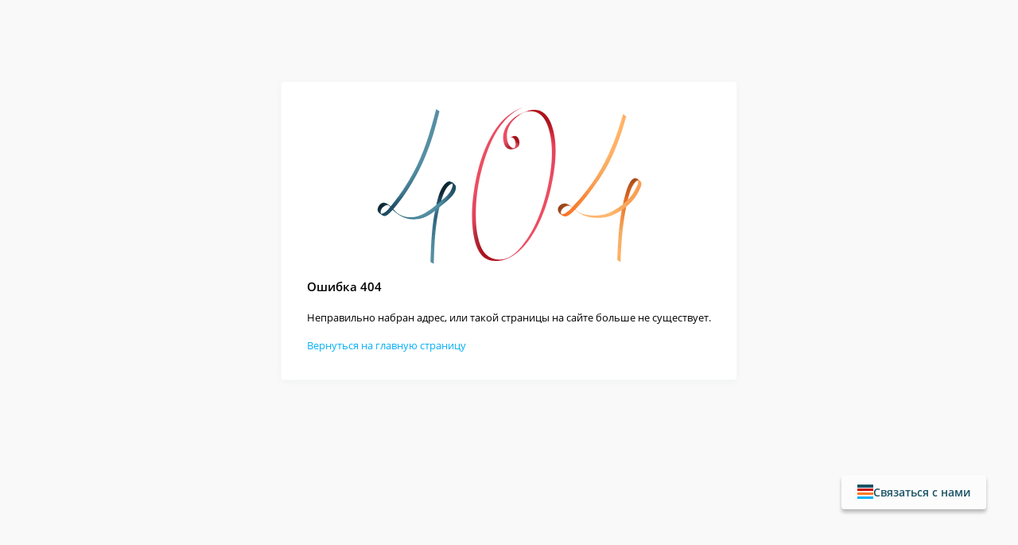

--- FILE ---
content_type: text/html
request_url: https://www.sportvokrug.ru/sports/fs/event/6884/?pid=85d8ce590ad8981ca2c8286f79f59954
body_size: 3792
content:
<!doctype html><html lang="ru"><head><meta charset="utf-8"/><meta name="viewport" content="width=device-width,initial-scale=1"><meta name="theme-color" content="#fe7a24"><link rel="icon" href="/sports/favicon.ico"/><meta name="description" content="Спорт вокруг - сайт для тех,
      кто организует спортивные соревнования и участвует в них.
      Спорт вокруг - новый уровень ваших соревнований."><title>Спорт вокруг.</title><link rel="apple-touch-icon" href="/sports/logo192.png"/><link rel="manifest" href="/sports/manifest.json"/><script async src="https://www.googletagmanager.com/gtag/js?id=UA-47134826-1"></script><script>function gtag(){dataLayer.push(arguments)}window.dataLayer=window.dataLayer||[],gtag("js",new Date),gtag("config","UA-47134826-1")</script><script>!function(e,a,t,n,g,c,o){e.GoogleAnalyticsObject=g,e.ga=e.ga||function(){(e.ga.q=e.ga.q||[]).push(arguments)},e.ga.l=1*new Date,c=a.createElement(t),o=a.getElementsByTagName(t)[0],c.async=1,c.src="https://www.google-analytics.com/analytics.js",o.parentNode.insertBefore(c,o)}(window,document,"script",0,"ga"),ga("create","UA-47134826-1","auto"),ga("send","pageview")</script><script>window.yaContextCb=window.yaContextCb||[]</script><script src="https://yandex.ru/ads/system/context.js" async></script><link href="/sports/static/css/14.b99653bd.chunk.css" rel="stylesheet"><link href="/sports/static/css/main.db86a486.chunk.css" rel="stylesheet"></head><body><noscript><div>You need to enable JavaScript to run this app.</div><div>Включите поддержку JavaScript в своем браузере для корректного отображения страницы.</div></noscript><style>#root{z-index:1}#overflow-root{position:relative;z-index:2}#modal-root{position:relative;z-index:1000}</style><div id="root"></div><div id="modal-root"></div><div id="overflow-root"></div><div id="mobile-menu-root"></div><div id="tip-root" style="position:fixed;z-index:1080"></div><style>@keyframes loading{0%{transform:translateX(-101%)}20%{transform:translateX(0)}60%{transform:translateX(0)}95%{transform:translateX(101%)}100%{transform:translateX(101%)}}#loading{overflow:hidden;width:56px;position:absolute;top:50%;left:50%;transform:translate(-50%,-50%)}#loading>hr{height:10px;border:none;margin:0 0 4px 0;animation:loading 3.1415926535s linear infinite;transform:translateX(-101%)}#loading>hr:nth-child(1){color:#1b5366;background-color:#1b5366}#loading>hr:nth-child(2){color:#c80600;background-color:#c80600;animation-delay:.31415926535000005s}#loading>hr:nth-child(3){color:#fe7a24;background-color:#fe7a24;animation-delay:.47123889802499996s}#loading>hr:nth-child(4){color:#00aff5;background-color:#00aff5;animation-delay:.6283185307000001s}</style><div id="loading"><hr/><hr/><hr/><hr/></div><script>!function(e){function c(c){for(var t,r,a=c[0],o=c[1],u=c[2],i=0,s=[];i<a.length;i++)r=a[i],Object.prototype.hasOwnProperty.call(d,r)&&d[r]&&s.push(d[r][0]),d[r]=0;for(t in o)Object.prototype.hasOwnProperty.call(o,t)&&(e[t]=o[t]);for(b&&b(c);s.length;)s.shift()();return n.push.apply(n,u||[]),f()}function f(){for(var e,c=0;c<n.length;c++){for(var f=n[c],t=!0,r=1;r<f.length;r++){var o=f[r];0!==d[o]&&(t=!1)}t&&(n.splice(c--,1),e=a(a.s=f[0]))}return e}var t={},r={13:0},d={13:0},n=[];function a(c){if(t[c])return t[c].exports;var f=t[c]={i:c,l:!1,exports:{}};return e[c].call(f.exports,f,f.exports,a),f.l=!0,f.exports}a.e=function(e){var c=[];r[e]?c.push(r[e]):0!==r[e]&&{22:1,29:1,53:1}[e]&&c.push(r[e]=new Promise((function(c,f){for(var t="static/css/"+({}[e]||e)+"."+{0:"31d6cfe0",1:"31d6cfe0",2:"31d6cfe0",3:"31d6cfe0",4:"31d6cfe0",5:"31d6cfe0",6:"31d6cfe0",7:"31d6cfe0",8:"31d6cfe0",9:"31d6cfe0",10:"31d6cfe0",11:"31d6cfe0",15:"31d6cfe0",16:"31d6cfe0",17:"31d6cfe0",18:"31d6cfe0",19:"31d6cfe0",20:"31d6cfe0",21:"31d6cfe0",22:"1bcbf802",23:"31d6cfe0",24:"31d6cfe0",25:"31d6cfe0",26:"31d6cfe0",27:"31d6cfe0",28:"31d6cfe0",29:"c697a2c3",30:"31d6cfe0",31:"31d6cfe0",32:"31d6cfe0",33:"31d6cfe0",34:"31d6cfe0",35:"31d6cfe0",36:"31d6cfe0",37:"31d6cfe0",38:"31d6cfe0",39:"31d6cfe0",40:"31d6cfe0",41:"31d6cfe0",42:"31d6cfe0",43:"31d6cfe0",44:"31d6cfe0",45:"31d6cfe0",46:"31d6cfe0",47:"31d6cfe0",48:"31d6cfe0",49:"31d6cfe0",50:"31d6cfe0",51:"31d6cfe0",52:"31d6cfe0",53:"9cec7558",54:"31d6cfe0",55:"31d6cfe0",56:"31d6cfe0",57:"31d6cfe0",58:"31d6cfe0",59:"31d6cfe0",60:"31d6cfe0",61:"31d6cfe0",62:"31d6cfe0",63:"31d6cfe0",64:"31d6cfe0",65:"31d6cfe0",66:"31d6cfe0",67:"31d6cfe0",68:"31d6cfe0",69:"31d6cfe0",70:"31d6cfe0",71:"31d6cfe0",72:"31d6cfe0",73:"31d6cfe0",74:"31d6cfe0",75:"31d6cfe0",76:"31d6cfe0",77:"31d6cfe0",78:"31d6cfe0",79:"31d6cfe0",80:"31d6cfe0",81:"31d6cfe0",82:"31d6cfe0",83:"31d6cfe0"}[e]+".chunk.css",d=a.p+t,n=document.getElementsByTagName("link"),o=0;o<n.length;o++){var u=(b=n[o]).getAttribute("data-href")||b.getAttribute("href");if("stylesheet"===b.rel&&(u===t||u===d))return c()}var i=document.getElementsByTagName("style");for(o=0;o<i.length;o++){var b;if((u=(b=i[o]).getAttribute("data-href"))===t||u===d)return c()}var s=document.createElement("link");s.rel="stylesheet",s.type="text/css",s.onload=c,s.onerror=function(c){var t=c&&c.target&&c.target.src||d,n=new Error("Loading CSS chunk "+e+" failed.\n("+t+")");n.code="CSS_CHUNK_LOAD_FAILED",n.request=t,delete r[e],s.parentNode.removeChild(s),f(n)},s.href=d,document.getElementsByTagName("head")[0].appendChild(s)})).then((function(){r[e]=0})));var f=d[e];if(0!==f)if(f)c.push(f[2]);else{var t=new Promise((function(c,t){f=d[e]=[c,t]}));c.push(f[2]=t);var n,o=document.createElement("script");o.charset="utf-8",o.timeout=120,a.nc&&o.setAttribute("nonce",a.nc),o.src=function(e){return a.p+"static/js/"+({}[e]||e)+"."+{0:"ed0534b6",1:"f822483b",2:"42557ab6",3:"01ba7916",4:"5ca7b8a3",5:"d7f0c794",6:"4745110b",7:"ece694d8",8:"c0c0df32",9:"08487795",10:"acb49221",11:"b3cbbd9f",15:"97827acb",16:"09f83de3",17:"26517ed8",18:"7b7241e8",19:"54af835f",20:"4c81a8de",21:"32518860",22:"119b6ddc",23:"841c6d7e",24:"323c12c6",25:"bd3561e4",26:"e7d3e01f",27:"8047bdeb",28:"d09fa88b",29:"23bf700b",30:"b2121a61",31:"1ef0a812",32:"fa04e8ca",33:"9ac6c225",34:"96abcc5b",35:"c162a877",36:"94bb5532",37:"85632a8e",38:"04b4c942",39:"24144612",40:"e5cb65c2",41:"3598d8f6",42:"0620a605",43:"3a0202f0",44:"c803be07",45:"45d387ae",46:"0daff04c",47:"a2be266f",48:"12f24139",49:"dae12471",50:"17aa89fa",51:"a15faa7b",52:"ad7615cc",53:"0e2dad38",54:"b693bcec",55:"0cb98bc2",56:"288a5b72",57:"f6a13a89",58:"62f82711",59:"aecf0215",60:"982ee735",61:"65f9765e",62:"add45ed5",63:"25260937",64:"fcfce849",65:"08183f48",66:"c73e22f0",67:"4bec03b7",68:"3c094b55",69:"9a7f2145",70:"582f204c",71:"ee01870e",72:"3f2b6f4a",73:"856b2bb9",74:"30b122a9",75:"387cc277",76:"983430a9",77:"6b9c13b0",78:"07d0c67b",79:"444a84e3",80:"9162c285",81:"06231696",82:"eedfd1d1",83:"6a963cd3"}[e]+".chunk.js"}(e);var u=new Error;n=function(c){o.onerror=o.onload=null,clearTimeout(i);var f=d[e];if(0!==f){if(f){var t=c&&("load"===c.type?"missing":c.type),r=c&&c.target&&c.target.src;u.message="Loading chunk "+e+" failed.\n("+t+": "+r+")",u.name="ChunkLoadError",u.type=t,u.request=r,f[1](u)}d[e]=void 0}};var i=setTimeout((function(){n({type:"timeout",target:o})}),12e4);o.onerror=o.onload=n,document.head.appendChild(o)}return Promise.all(c)},a.m=e,a.c=t,a.d=function(e,c,f){a.o(e,c)||Object.defineProperty(e,c,{enumerable:!0,get:f})},a.r=function(e){"undefined"!=typeof Symbol&&Symbol.toStringTag&&Object.defineProperty(e,Symbol.toStringTag,{value:"Module"}),Object.defineProperty(e,"__esModule",{value:!0})},a.t=function(e,c){if(1&c&&(e=a(e)),8&c)return e;if(4&c&&"object"==typeof e&&e&&e.__esModule)return e;var f=Object.create(null);if(a.r(f),Object.defineProperty(f,"default",{enumerable:!0,value:e}),2&c&&"string"!=typeof e)for(var t in e)a.d(f,t,function(c){return e[c]}.bind(null,t));return f},a.n=function(e){var c=e&&e.__esModule?function(){return e.default}:function(){return e};return a.d(c,"a",c),c},a.o=function(e,c){return Object.prototype.hasOwnProperty.call(e,c)},a.p="/sports/",a.oe=function(e){throw console.error(e),e};var o=this["webpackJsonpsportvokrug.ru"]=this["webpackJsonpsportvokrug.ru"]||[],u=o.push.bind(o);o.push=c,o=o.slice();for(var i=0;i<o.length;i++)c(o[i]);var b=u;f()}([])</script><script src="/sports/static/js/14.b2e25018.chunk.js"></script><script src="/sports/static/js/main.bce1f6da.chunk.js"></script></body></html>

--- FILE ---
content_type: text/css
request_url: https://www.sportvokrug.ru/sports/static/css/main.db86a486.chunk.css
body_size: 128
content:
.Toastify__toast-container{margin-top:127px;width:477px}.Toastify__toast{background-color:#fff;box-shadow:0 0 14px 0 rgba(0,0,0,.5);width:100%;padding:25px 22px;color:#000;font-size:15px;font-weight:400;line-height:18px;text-align:center}@media (max-width:450px){.Toastify__toast-container.{width:100%}}

--- FILE ---
content_type: text/plain
request_url: https://www.google-analytics.com/j/collect?v=1&_v=j102&a=316793599&t=pageview&_s=1&dl=https%3A%2F%2Fwww.sportvokrug.ru%2Fsports%2Ffs%2Fevent%2F6884%2F%3Fpid%3D85d8ce590ad8981ca2c8286f79f59954&ul=en-us%40posix&dt=%D0%A1%D0%BF%D0%BE%D1%80%D1%82%20%D0%B2%D0%BE%D0%BA%D1%80%D1%83%D0%B3.&sr=1280x720&vp=1280x720&_u=IEBAAEABAAAAACAAI~&jid=1243871861&gjid=1651844981&cid=132756706.1766958606&tid=UA-47134826-1&_gid=1785448432.1766958606&_r=1&_slc=1&z=2129434320
body_size: -450
content:
2,cG-YL5FW2H5EJ

--- FILE ---
content_type: application/javascript
request_url: https://www.sportvokrug.ru/sports/static/js/8.c0c0df32.chunk.js
body_size: 12953
content:
(this["webpackJsonpsportvokrug.ru"]=this["webpackJsonpsportvokrug.ru"]||[]).push([[8],{1859:function(e,t,n){"use strict";t.a={ORGANIZATIONS:{NOMINATIVE:["\u043e\u0440\u0433\u0430\u043d\u0438\u0437\u0430\u0446\u0438\u044f","\u043e\u0440\u0433\u0430\u043d\u0438\u0437\u0430\u0446\u0438\u0438","\u043e\u0440\u0433\u0430\u043d\u0438\u0437\u0430\u0446\u0438\u0439"],GENITIVE:["\u043e\u0440\u0433\u0430\u043d\u0438\u0437\u0430\u0446\u0438\u0438","\u043e\u0440\u0433\u0430\u043d\u0438\u0437\u0430\u0446\u0438\u0439","\u043e\u0440\u0433\u0430\u043d\u0438\u0437\u0430\u0446\u0438\u0439"],DATIVE:["\u043e\u0440\u0433\u0430\u043d\u0438\u0437\u0430\u0446\u0438\u0438","\u043e\u0440\u0433\u0430\u043d\u0438\u0437\u0430\u0446\u0438\u044f\u043c","\u043e\u0440\u0433\u0430\u043d\u0438\u0437\u0430\u0446\u0438\u044f\u043c"],ACCUSATIVE:["\u043e\u0440\u0433\u0430\u043d\u0438\u0437\u0430\u0446\u0438\u044e","\u043e\u0440\u0433\u0430\u043d\u0438\u0437\u0430\u0446\u0438\u0438","\u043e\u0440\u0433\u0430\u043d\u0438\u0437\u0430\u0446\u0438\u0439"],INSTRUMENTAL:["\u043e\u0440\u0433\u0430\u043d\u0438\u0437\u0430\u0446\u0438\u0435\u0439","\u043e\u0440\u0433\u0430\u043d\u0438\u0437\u0430\u0446\u0438\u044f\u043c\u0438","\u043e\u0440\u0433\u0430\u043d\u0438\u0437\u0430\u0446\u0438\u044f\u043c\u0438"],PREPOSITIONAL:["\u043e\u0440\u0433\u0430\u043d\u0438\u0437\u0430\u0446\u0438\u0438","\u043e\u0440\u0433\u0430\u043d\u0438\u0437\u0430\u0446\u0438\u044f\u0445","\u043e\u0440\u0433\u0430\u043d\u0438\u0437\u0430\u0446\u0438\u044f\u0445"]},MODERATION_EVENTS:{NOMINATIVE:["\u0437\u0430\u044f\u0432\u043a\u0430","\u0437\u0430\u044f\u0432\u043a\u0438","\u0437\u0430\u044f\u0432\u043e\u043a"],GENITIVE:["\u0437\u0430\u044f\u0432\u043a\u0438","\u0437\u0430\u044f\u0432\u043e\u043a","\u0437\u0430\u044f\u0432\u043e\u043a"],DATIVE:["\u0437\u0430\u044f\u0432\u043a\u0435","\u0437\u0432\u044f\u0432\u043a\u0430\u043c","\u0437\u0430\u044f\u0432\u043a\u0430\u043c"],ACCUSATIVE:["\u0437\u0430\u044f\u0432\u043a\u0443","\u0437\u0430\u044f\u0432\u043a\u0438","\u0437\u0430\u044f\u0432\u043e\u043a"],INSTRUMENTAL:["\u0437\u0430\u044f\u0432\u043a\u043e\u0439","\u0437\u0430\u044f\u0432\u043a\u0430\u043c\u0438","\u0437\u0430\u044f\u0432\u043a\u0430\u043c\u0438"],PREPOSITIONAL:["\u0437\u0430\u044f\u0432\u043a\u0435","\u0437\u0430\u044f\u0432\u043a\u0430\u0445","\u0437\u0430\u044f\u0432\u043a\u0430\u0445"]},APPLICATIONS:{NOMINATIVE:["\u0437\u0430\u044f\u0432\u043a\u0430","\u0437\u0430\u044f\u0432\u043a\u0438","\u0437\u0430\u044f\u0432\u043e\u043a"],GENITIVE:["\u0437\u0430\u044f\u0432\u043a\u0438","\u0437\u0430\u044f\u0432\u043e\u043a","\u0437\u0430\u044f\u0432\u043e\u043a"],DATIVE:["\u0437\u0430\u044f\u0432\u043a\u0435","\u0437\u0432\u044f\u0432\u043a\u0430\u043c","\u0437\u0430\u044f\u0432\u043a\u0430\u043c"],ACCUSATIVE:["\u0437\u0430\u044f\u0432\u043a\u0443","\u0437\u0430\u044f\u0432\u043a\u0438","\u0437\u0430\u044f\u0432\u043e\u043a"],INSTRUMENTAL:["\u0437\u0430\u044f\u0432\u043a\u043e\u0439","\u0437\u0430\u044f\u0432\u043a\u0430\u043c\u0438","\u0437\u0430\u044f\u0432\u043a\u0430\u043c\u0438"],PREPOSITIONAL:["\u0437\u0430\u044f\u0432\u043a\u0435","\u0437\u0430\u044f\u0432\u043a\u0430\u0445","\u0437\u0430\u044f\u0432\u043a\u0430\u0445"]},SPORTSMEN:{NOMINATIVE:["\u0441\u043f\u043e\u0440\u0442\u0441\u043c\u0435\u043d","\u0441\u043f\u043e\u0440\u0442\u0441\u043c\u0435\u043d\u0430","\u0441\u043f\u043e\u0440\u0442\u0441\u043c\u0435\u043d\u043e\u0432"],GENITIVE:["\u0441\u043f\u043e\u0440\u0442\u0441\u043c\u0435\u043d\u0430","\u0441\u043f\u043e\u0440\u0442\u0441\u043c\u0435\u043d\u043e\u0432","\u0441\u043f\u043e\u0440\u0442\u0441\u043c\u0435\u043d\u043e\u0432"],DATIVE:["\u0441\u043f\u043e\u0440\u0442\u0441\u043c\u0435\u043d\u0443","\u0441\u043f\u043e\u0440\u0442\u0441\u043c\u0435\u043d\u0430\u043c","\u0441\u043f\u043e\u0440\u0442\u0441\u043c\u0435\u043d\u0430\u043c"],ACCUSATIVE:["\u0441\u043f\u043e\u0440\u0442\u0441\u043c\u0435\u043d\u0430","\u0441\u043f\u043e\u0440\u0442\u0441\u043c\u0435\u043d\u043e\u0432","\u0441\u043f\u043e\u0440\u0442\u0441\u043c\u0435\u043d\u043e\u0432"],INSTRUMENTAL:["\u0441\u043f\u043e\u0440\u0442\u0441\u043c\u0435\u043d\u043e\u043c","\u0441\u043f\u043e\u0440\u0442\u0441\u043c\u0435\u043d\u0430\u043c\u0438","\u0441\u043f\u043e\u0440\u0442\u0441\u043c\u0435\u043d\u0430\u043c\u0438"],PREPOSITIONAL:["\u0441\u043f\u043e\u0440\u0442\u0441\u043c\u0435\u043d\u0435","\u0441\u043f\u043e\u0440\u0442\u0441\u043c\u0435\u043d\u0430\u0445","\u0441\u043f\u043e\u0440\u0442\u0441\u043c\u0435\u043d\u0430\u0445"]},INACTIVE_SPORTSMEN:{NOMINATIVE:["\u0431\u044b\u0432\u0448\u0438\u0439 \u0441\u043f\u043e\u0440\u0442\u0441\u043c\u0435\u043d","\u0431\u044b\u0432\u0448\u0438\u0445 \u0441\u043f\u043e\u0440\u0442\u0441\u043c\u0435\u043d\u0430","\u0431\u044b\u0432\u0448\u0438\u0445 \u0441\u043f\u043e\u0440\u0442\u0441\u043c\u0435\u043d\u043e\u0432"],GENITIVE:["\u0431\u044b\u0432\u0448\u0435\u0433\u043e \u0441\u043f\u043e\u0440\u0442\u0441\u043c\u0435\u043d\u0430","\u0431\u044b\u0432\u0448\u0438\u0445 \u0441\u043f\u043e\u0440\u0442\u0441\u043c\u0435\u043d\u043e\u0432","\u0431\u044b\u0432\u0448\u0438\u0445 \u0441\u043f\u043e\u0440\u0442\u0441\u043c\u0435\u043d\u043e\u0432"],DATIVE:["\u0431\u044b\u0432\u0448\u0435\u043c\u0443 \u0441\u043f\u043e\u0440\u0442\u0441\u043c\u0435\u043d\u0443","\u0431\u044b\u0432\u0448\u0438\u043c \u0441\u043f\u043e\u0440\u0442\u0441\u043c\u0435\u043d\u0430\u043c","\u0431\u044b\u0432\u0448\u0438\u043c \u0441\u043f\u043e\u0440\u0442\u0441\u043c\u0435\u043d\u0430\u043c"],ACCUSATIVE:["\u0431\u044b\u0432\u0448\u0435\u0433\u043e \u0441\u043f\u043e\u0440\u0442\u0441\u043c\u0435\u043d\u0430","\u0431\u044b\u0432\u0448\u0438\u0445 \u0441\u043f\u043e\u0440\u0442\u0441\u043c\u0435\u043d\u043e\u0432","\u0431\u044b\u0432\u0448\u0438\u0445 \u0441\u043f\u043e\u0440\u0442\u0441\u043c\u0435\u043d\u043e\u0432"],INSTRUMENTAL:["\u0431\u044b\u0432\u0448\u0438\u043c \u0441\u043f\u043e\u0440\u0442\u0441\u043c\u0435\u043d\u043e\u043c","\u0431\u044b\u0432\u0448\u0438\u043c\u0438 \u0441\u043f\u043e\u0440\u0442\u0441\u043c\u0435\u043d\u0430\u043c\u0438","\u0431\u044b\u0432\u0448\u0438\u043c\u0438 \u0441\u043f\u043e\u0440\u0442\u0441\u043c\u0435\u043d\u0430\u043c\u0438"],PREPOSITIONAL:["\u0431\u044b\u0432\u0448\u0435\u043c \u0441\u043f\u043e\u0440\u0442\u0441\u043c\u0435\u043d\u0435","\u0431\u044b\u0432\u0448\u0438\u0445 \u0441\u043f\u043e\u0440\u0442\u0441\u043c\u0435\u043d\u0430\u0445","\u0431\u044b\u0432\u0448\u0438\u0445 \u0441\u043f\u043e\u0440\u0442\u0441\u043c\u0435\u043d\u0430\u0445"]},COACHES:{NOMINATIVE:["\u0442\u0440\u0435\u043d\u0435\u0440","\u0442\u0440\u0435\u043d\u0435\u0440\u0430","\u0442\u0440\u0435\u043d\u0435\u0440\u043e\u0432"],GENITIVE:["\u0442\u0440\u0435\u043d\u0435\u0440\u0430","\u0442\u0440\u0435\u043d\u0435\u0440\u043e\u0432","\u0442\u0440\u0435\u043d\u0435\u0440\u043e\u0432"],DATIVE:["\u0442\u0440\u0435\u043d\u0435\u0440\u0443","\u0442\u0440\u0435\u043d\u0435\u0440\u0430\u043c","\u0442\u0440\u0435\u043d\u0435\u0440\u0430\u043c"],ACCUSATIVE:["\u0442\u0440\u0435\u043d\u0435\u0440\u0430","\u0442\u0440\u0435\u043d\u0435\u0440\u043e\u0432","\u0442\u0440\u0435\u043d\u0435\u0440\u043e\u0432"],INSTRUMENTAL:["\u0442\u0440\u0435\u043d\u0435\u0440\u043e\u043c","\u0442\u0440\u0435\u043d\u0435\u0440\u0430\u043c\u0438","\u0442\u0440\u0435\u043d\u0435\u0440\u0430\u043c\u0438"],PREPOSITIONAL:["\u0442\u0440\u0435\u043d\u0435\u0440\u0435","\u0442\u0440\u0435\u043d\u0435\u0440\u0430\u0445","\u0442\u0440\u0435\u043d\u0435\u0440\u0430\u0445"]},INACTIVE_COACHES:{NOMINATIVE:["\u0431\u044b\u0432\u0448\u0438\u0439 \u0442\u0440\u0435\u043d\u0435\u0440","\u0431\u044b\u0432\u0448\u0438\u0445 \u0442\u0440\u0435\u043d\u0435\u0440\u0430","\u0431\u044b\u0432\u0448\u0438\u0445 \u0442\u0440\u0435\u043d\u0435\u0440\u043e\u0432"],GENITIVE:["\u0431\u044b\u0432\u0448\u0435\u0433\u043e \u0442\u0440\u0435\u043d\u0435\u0440\u0430","\u0431\u044b\u0432\u0448\u0438\u0445 \u0442\u0440\u0435\u043d\u0435\u0440\u043e\u0432","\u0431\u044b\u0432\u0448\u0438\u0445 \u0442\u0440\u0435\u043d\u0435\u0440\u043e\u0432"],DATIVE:["\u0431\u044b\u0432\u0448\u0435\u043c\u0443 \u0442\u0440\u0435\u043d\u0435\u0440\u0443","\u0431\u044b\u0432\u0448\u0438\u043c \u0442\u0440\u0435\u043d\u0435\u0440\u0430\u043c","\u0431\u044b\u0432\u0448\u0438\u043c \u0442\u0440\u0435\u043d\u0435\u0440\u0430\u043c"],ACCUSATIVE:["\u0431\u044b\u0432\u0448\u0435\u0433\u043e \u0442\u0440\u0435\u043d\u0435\u0440\u0430","\u0431\u044b\u0432\u0448\u0438\u0445 \u0442\u0440\u0435\u043d\u0435\u0440\u043e\u0432","\u0431\u044b\u0432\u0448\u0438\u0445 \u0442\u0440\u0435\u043d\u0435\u0440\u043e\u0432"],INSTRUMENTAL:["\u0431\u044b\u0432\u0448\u0438\u043c \u0442\u0440\u0435\u043d\u0435\u0440\u043e\u043c","\u0431\u044b\u0432\u0448\u0438\u043c\u0438 \u0442\u0440\u0435\u043d\u0435\u0440\u0430\u043c\u0438","\u0431\u044b\u0432\u0448\u0438\u043c\u0438 \u0442\u0440\u0435\u043d\u0435\u0440\u0430\u043c\u0438"],PREPOSITIONAL:["\u0431\u044b\u0432\u0448\u0435\u043c \u0442\u0440\u0435\u043d\u0435\u0440\u0435","\u0431\u044b\u0432\u0448\u0438\u0445 \u0442\u0440\u0435\u043d\u0435\u0440\u0430\u0445","\u0431\u044b\u0432\u0448\u0438\u0445 \u0442\u0440\u0435\u043d\u0435\u0440\u0430\u0445"]},EVENTS:{NOMINATIVE:["\u043c\u0435\u0440\u043e\u043f\u0440\u0438\u044f\u0442\u0438\u0435","\u043c\u0435\u0440\u043e\u043f\u0440\u0438\u044f\u0442\u0438\u044f","\u043c\u0435\u0440\u043e\u043f\u0440\u0438\u044f\u0442\u0438\u0439"],GENITIVE:["\u043c\u0435\u0440\u043e\u043f\u0440\u0438\u044f\u0442\u0438\u044f","\u043c\u0435\u0440\u043e\u043f\u0440\u0438\u044f\u0442\u0438\u0439","\u043c\u0435\u0440\u043e\u043f\u0440\u0438\u044f\u0442\u0438\u0439"],DATIVE:["\u043c\u0435\u0440\u043e\u043f\u0440\u0438\u044f\u0442\u0438\u044e","\u043c\u0435\u0440\u043e\u043f\u0440\u0438\u044f\u0442\u0438\u044f\u043c","\u043c\u0435\u0440\u0430\u043f\u0440\u0438\u044f\u0442\u0438\u044f\u043c"],ACCUSATIVE:["\u043c\u0435\u0440\u043e\u043f\u0440\u0438\u044f\u0442\u0438\u0435","\u043c\u0435\u0440\u043e\u043f\u0440\u0438\u044f\u0442\u0438\u044f","\u043c\u0435\u0440\u043e\u043f\u0440\u0438\u044f\u0442\u0438\u0439"],INSTRUMENTAL:["\u043c\u0435\u0440\u043e\u043f\u0440\u0438\u044f\u0442\u0438\u0435\u043c","\u043c\u0435\u0440\u043e\u043f\u0440\u0438\u044f\u0442\u0438\u044f\u043c\u0438","\u043c\u0435\u0440\u043e\u043f\u0440\u0438\u044f\u0442\u0438\u044f\u043c\u0438"],PREPOSITIONAL:["\u043c\u0435\u0440\u043e\u043f\u0440\u0438\u044f\u0442\u0438\u0438","\u043c\u0435\u0440\u043e\u043f\u0440\u0438\u044f\u0442\u0438\u044f\u0445","\u043c\u0435\u0440\u043e\u043f\u0440\u0438\u044f\u0442\u0438\u044f\u0445"]},REGIONS:{NOMINATIVE:["\u0440\u0435\u0433\u0438\u043e\u043d","\u0440\u0435\u0433\u0438\u043e\u043d\u0430","\u0440\u0435\u0433\u0438\u043e\u043d\u043e\u0432"],GENITIVE:["\u0440\u0435\u0433\u0438\u043e\u043d\u0430","\u0440\u0435\u0433\u0438\u043e\u043d\u043e\u0432","\u0440\u0435\u0433\u0438\u043e\u043d\u043e\u0432"],DATIVE:["\u0440\u0435\u0433\u0438\u043e\u043d\u0443","\u0440\u0435\u0433\u0438\u043e\u043d\u0430\u043c","\u0440\u0435\u0433\u0438\u043e\u043d\u0430\u043c"],ACCUSATIVE:["\u0440\u0435\u0433\u0438\u043e\u043d","\u0440\u0435\u0433\u0438\u043e\u043d\u0430","\u0440\u0435\u0433\u0438\u043e\u043d\u043e\u0432"],INSTRUMENTAL:["\u0440\u0435\u0433\u0438\u043e\u043d\u043e\u043c","\u0440\u0435\u0433\u0438\u043e\u043d\u0430\u043c\u0438","\u0440\u0435\u0433\u0438\u043e\u043d\u0430\u043c\u0438"],PREPOSITIONAL:["\u0440\u0435\u0433\u0438\u043e\u043d\u0435","\u0440\u0435\u0433\u0438\u043e\u043d\u0430\u0445","\u0440\u0435\u0433\u0438\u043e\u043d\u0430\u0445"]},PROFILES:{NOMINATIVE:["\u043f\u0440\u043e\u0444\u0438\u043b\u044c","\u043f\u0440\u043e\u0444\u0438\u043b\u044f","\u043f\u0440\u043e\u0444\u0438\u043b\u0435\u0439"],GENITIVE:["\u043f\u0440\u043e\u0444\u0438\u043b\u044f","\u043f\u0440\u043e\u0444\u0438\u043b\u0435\u0439","\u043f\u0440\u043e\u0444\u0438\u043b\u0435\u0439"],DATIVE:["\u043f\u0440\u043e\u0444\u0438\u043b\u044e","\u043f\u0440\u043e\u0444\u0438\u043b\u044f\u043c","\u043f\u0440\u043e\u0444\u0438\u043b\u044f\u043c"],ACCUSATIVE:["\u043f\u0440\u043e\u0444\u0438\u043b\u044c","\u043f\u0440\u043e\u0444\u0438\u043b\u044f","\u043f\u0440\u043e\u0444\u0438\u043b\u0435\u0439"],INSTRUMENTAL:["\u043f\u0440\u043e\u0444\u0438\u043b\u0435\u043c","\u043f\u0440\u043e\u0444\u0438\u043b\u044f\u043c\u0438","\u043f\u0440\u043e\u0444\u0438\u043b\u044f\u043c\u0438"],PREPOSITIONAL:["\u043f\u0440\u043e\u0444\u0438\u043b\u0435","\u043f\u0440\u043e\u0444\u0438\u043b\u044f\u0445","\u043f\u0440\u043e\u0444\u0438\u043b\u044f\u0445"]},YEARS:{NOMINATIVE:["\u0433\u043e\u0434","\u0433\u043e\u0434\u0430","\u043b\u0435\u0442"],GENITIVE:["\u0433\u043e\u0434\u0430","\u043b\u0435\u0442","\u043b\u0435\u0442"],DATIVE:["\u0433\u043e\u0434\u0443","\u0433\u043e\u0434\u0430\u043c","\u0433\u043e\u0434\u0430\u043c"],ACCUSATIVE:["\u0433\u043e\u0434","\u0433\u043e\u0434\u0430","\u043b\u0435\u0442"],INSTRUMENTAL:["\u0433\u043e\u0434\u043e\u043c","\u0433\u043e\u0434\u0430\u043c\u0438","\u0433\u043e\u0434\u0430\u043c\u0438"],PREPOSITIONAL:["\u0433\u043e\u0434\u0435","\u0433\u043e\u0434\u0430\u0445","\u0433\u043e\u0434\u0430\u0445"]},MONTHS:{NOMINATIVE:["\u043c\u0435\u0441\u044f\u0446","\u043c\u0435\u0441\u044f\u0446\u0430","\u043c\u0435\u0441\u044f\u0446\u0435\u0432"],GENITIVE:["\u043c\u0435\u0441\u044f\u0446\u0430","\u043c\u0435\u0441\u044f\u0446\u0435\u0432","\u043c\u0435\u0441\u044f\u0446\u0435\u0432"],DATIVE:["\u043c\u0435\u0441\u044f\u0446\u0443","\u043c\u0435\u0441\u044f\u0446\u0430\u043c","\u043c\u0435\u0441\u044f\u0446\u0430\u043c"],ACCUSATIVE:["\u043c\u0435\u0441\u044f\u0446","\u043c\u0435\u0441\u044f\u0446\u0430","\u043c\u0435\u0441\u044f\u0446\u0435\u0432"],INSTRUMENTAL:["\u043c\u0435\u0441\u044f\u0446\u0435\u043c","\u043c\u0435\u0441\u044f\u0446\u0430\u043c\u0438","\u043c\u0435\u0441\u044f\u0446\u0430\u043c\u0438"],PREPOSITIONAL:["\u043c\u0435\u0441\u044f\u0446\u0435","\u043c\u0435\u0441\u044f\u0446\u0430\u0445","\u043c\u0435\u0441\u044f\u0446\u0430\u0445"]},DAYS:{NOMINATIVE:["\u0434\u0435\u043d\u044c","\u0434\u043d\u044f","\u0434\u043d\u0435\u0439"],GENITIVE:["\u0434\u043d\u044f","\u0434\u043d\u0435\u0439","\u0434\u043d\u0435\u0439"],DATIVE:["\u0434\u043d\u044e","\u0434\u043d\u044f\u043c","\u0434\u043d\u044f\u043c"],ACCUSATIVE:["\u0434\u0435\u043d\u044c","\u0434\u043d\u044f","\u0434\u043d\u0435\u0439"],INSTRUMENTAL:["\u0434\u043d\u0435\u043c","\u0434\u043d\u044f\u043c\u0438","\u0434\u043d\u044f\u043c\u0438"],PREPOSITIONAL:["\u0434\u043d\u0435","\u0434\u043d\u044f\u0445","\u0434\u0435\u043d\u044f\u0445"]},HOURS:{NOMINATIVE:["\u0447\u0430\u0441","\u0447\u0430\u0441\u0430","\u0447\u0430\u0441\u043e\u0432"],GENITIVE:["\u0447\u0430\u0441\u0430","\u0447\u0430\u0441\u043e\u0432","\u0447\u0430\u0441\u043e\u0432"],DATIVE:["\u0447\u0430\u0441\u0443","\u0447\u0430\u0441\u0430\u043c","\u0447\u0430\u0441\u0430\u043c"],ACCUSATIVE:["\u0447\u0430\u0441","\u0447\u0430\u0441\u0430","\u0447\u0430\u0441\u043e\u0432"],INSTRUMENTAL:["\u0447\u0430\u0441\u043e\u043c","\u0447\u0430\u0441\u0430\u043c\u0438","\u0447\u0430\u0441\u0430\u043c\u0438"],PREPOSITIONAL:["\u0447\u0430\u0441\u0435","\u0447\u0430\u0441\u0430\u0445","\u0447\u0430\u0441\u0430\u0445"]},MINUTES:{NOMINATIVE:["\u043c\u0438\u043d\u0443\u0442\u0430","\u043c\u0438\u043d\u0443\u0442\u044b","\u043c\u0438\u043d\u0443\u0442"],GENITIVE:["\u043c\u0438\u043d\u0443\u0442\u044b","\u043c\u0438\u043d\u0443\u0442","\u043c\u0438\u043d\u0443\u0442"],DATIVE:["\u043c\u0438\u043d\u0443\u0442\u0435","\u043c\u0438\u043d\u0443\u0442\u0430\u043c","\u043c\u0438\u043d\u0443\u0442\u0430\u043c"],ACCUSATIVE:["\u043c\u0438\u043d\u0443\u0442\u0443","\u043c\u0438\u043d\u0443\u0442\u044b","\u043c\u0438\u043d\u0443\u0442"],INSTRUMENTAL:["\u043c\u0438\u043d\u0443\u0442\u043e\u0439","\u043c\u0438\u043d\u0443\u0442\u0430\u043c\u0438","\u043c\u0438\u043d\u0443\u0442\u0430\u043c\u0438"],PREPOSITIONAL:["\u043c\u0438\u043d\u0443\u0442\u0435","\u043c\u0438\u043d\u0443\u0442\u0430\u0445","\u043c\u0438\u043d\u0443\u0442\u0430\u0445"]},COMMENTS:{NOMINATIVE:["\u043a\u043e\u043c\u043c\u0435\u043d\u0442\u0430\u0440\u0438\u0439","\u043a\u043e\u043c\u043c\u0435\u043d\u0442\u0430\u0440\u0438\u044f","\u043a\u043e\u043c\u043c\u0435\u043d\u0442\u0430\u0440\u0438\u0435\u0432"],GENITIVE:["\u043a\u043e\u043c\u043c\u0435\u043d\u0442\u0430\u0440\u0438\u044f","\u043a\u043e\u043c\u043c\u0435\u043d\u0442\u0430\u0440\u0438\u0435\u0432","\u043a\u043e\u043c\u043c\u0435\u043d\u0442\u0430\u0440\u0438\u0435\u0432"],DATIVE:["\u043a\u043e\u043c\u043c\u0435\u043d\u0442\u0430\u0440\u0438\u044e","\u043a\u043e\u043c\u043c\u0435\u043d\u0442\u0430\u0440\u0438\u044f\u043c","\u043a\u043e\u043c\u043c\u0435\u043d\u0442\u0430\u0440\u0438\u044f\u043c"],ACCUSATIVE:["\u043a\u043e\u043c\u043c\u0435\u043d\u0442\u0430\u0440\u0438\u0439","\u043a\u043e\u043c\u043c\u0435\u043d\u0442\u0430\u0440\u0438\u044f","\u043a\u043e\u043c\u043c\u0435\u043d\u0442\u0430\u0440\u0438\u0435\u0432"],INSTRUMENTAL:["\u043a\u043e\u043c\u043c\u0435\u043d\u0442\u0430\u0440\u0438\u0435\u043c","\u043a\u043e\u043c\u043c\u0435\u043d\u0442\u0430\u0440\u0438\u044f\u043c\u0438","\u043a\u043e\u043c\u043c\u0435\u043d\u0442\u0430\u0440\u0438\u044f\u043c\u0438"],PREPOSITIONAL:["\u043a\u043e\u043c\u043c\u0435\u043d\u0442\u0430\u0440\u0438\u0438","\u043a\u043e\u043c\u043c\u0435\u043d\u0442\u0430\u0440\u0438\u044f\u0445","\u043a\u043e\u043c\u043c\u0435\u043d\u0442\u0430\u0440\u0438\u044f\u0445"]},COMPETITORS:{NOMINATIVE:["\u0443\u0447\u0430\u0441\u0442\u043d\u0438\u043a","\u0443\u0447\u0430\u0441\u0442\u043d\u0438\u043a\u0430","\u0443\u0447\u0430\u0441\u0442\u043d\u0438\u043a\u043e\u0432"],GENITIVE:["\u0443\u0447\u0430\u0441\u0442\u043d\u0438\u043a\u0430","\u0443\u0447\u0430\u0441\u0442\u043d\u0438\u043a\u043e\u0432","\u0443\u0447\u0430\u0441\u0442\u043d\u0438\u043a\u043e\u0432"],DATIVE:["\u0443\u0447\u0430\u0441\u0442\u043d\u0438\u043a\u0443","\u0443\u0447\u0430\u0441\u0442\u043d\u0438\u043a\u0430\u043c","\u0443\u0447\u0430\u0441\u0442\u043d\u0438\u043a\u0430\u043c"],ACCUSATIVE:["\u0443\u0447\u0430\u0441\u0442\u043d\u0438\u043a\u0430","\u0443\u0447\u0430\u0441\u0442\u043d\u0438\u043a\u043e\u0432","\u0443\u0447\u0430\u0441\u0442\u043d\u0438\u043a\u043e\u0432"],INSTRUMENTAL:["\u0443\u0447\u0430\u0441\u0442\u043d\u0438\u043a\u043e\u043c","\u0443\u0447\u0430\u0441\u0442\u043d\u0438\u043a\u0430\u043c\u0438","\u0443\u0447\u0430\u0441\u0442\u043d\u0438\u043a\u0430\u043c\u0438"],PREPOSITIONAL:["\u0443\u0447\u0430\u0441\u0442\u043d\u0438\u043a\u0435","\u0443\u0447\u0430\u0441\u0442\u043d\u0438\u043a\u0430\u0445","\u0443\u0447\u0430\u0441\u0442\u043d\u0438\u043a\u0430\u0445"]},CALENDARS:{NOMINATIVE:["\u043a\u0430\u043b\u0435\u043d\u0434\u0430\u0440\u044c","\u043a\u0430\u043b\u0435\u043d\u0434\u0430\u0440\u044f","\u043a\u0430\u043b\u0435\u043d\u0434\u0430\u0440\u0435\u0439"],GENITIVE:["\u043a\u0430\u043b\u0435\u043d\u0434\u0430\u0440\u044f","\u043a\u0430\u043b\u0435\u043d\u0434\u0430\u0440\u0435\u0439","\u043a\u0430\u043b\u0435\u043d\u0434\u0430\u0440\u0435\u0439"],DATIVE:["\u043a\u0430\u043b\u0435\u043d\u0434\u0430\u0440\u044e","\u043a\u0430\u043b\u0435\u043d\u0434\u0430\u0440\u044f\u043c","\u043a\u0430\u043b\u0435\u043d\u0434\u0430\u0440\u044f\u043c"],ACCUSATIVE:["\u043a\u0430\u043b\u0435\u043d\u0434\u0430\u0440\u044f","\u043a\u0430\u043b\u0435\u043d\u0434\u0430\u0440\u0435\u0439","\u043a\u0430\u043b\u0435\u043d\u0434\u0430\u0440\u0435\u0439"],INSTRUMENTAL:["\u043a\u0430\u043b\u0435\u043d\u0434\u0430\u0440\u0435\u043c","\u043a\u0430\u043b\u0435\u043d\u0434\u0430\u0440\u044f\u043c\u0438","\u043a\u0430\u043b\u0435\u043d\u0434\u0430\u0440\u044f\u043c\u0438"],PREPOSITIONAL:["\u043a\u0430\u043b\u0435\u043d\u0434\u0430\u0440\u0435","\u043a\u0430\u043b\u0435\u043d\u0434\u0430\u0440\u044f\u0445","\u043a\u0430\u043b\u0435\u043d\u0434\u0430\u0440\u044f\u0445"]},NIGHTS:{NOMINATIVE:["\u043d\u043e\u0447\u044c","\u043d\u043e\u0447\u0438","\u043d\u043e\u0447\u0435\u0439"],GENITIVE:["\u043d\u043e\u0447\u0438","\u043d\u043e\u0447\u0435\u0439","\u043d\u043e\u0447\u0435\u0439"],DATIVE:["\u043d\u043e\u0447\u0438","\u043d\u043e\u0447\u0430\u043c","\u043d\u043e\u0447\u0430\u043c"],ACCUSATIVE:["\u043d\u043e\u0447\u044c","\u043d\u043e\u0447\u0438","\u043d\u043e\u0447\u0435\u0439"],INSTRUMENTAL:["\u043d\u043e\u0447\u044c\u044e","\u043d\u043e\u0447\u0430\u043c\u0438","\u043d\u043e\u0447\u0430\u043c\u0438"],PREPOSITIONAL:["\u043d\u043e\u0447\u0438","\u043d\u043e\u0447\u0430\u0445","\u043d\u043e\u0447\u0430\u0445"]},GUESTS:{NOMINATIVE:["\u0433\u043e\u0441\u0442\u044c","\u0433\u043e\u0441\u0442\u044f","\u0433\u043e\u0441\u0442\u0435\u0439"],GENITIVE:["\u0433\u043e\u0441\u0442\u044f","\u0433\u043e\u0441\u0442\u0435\u0439","\u0433\u043e\u0441\u0442\u0435\u0439"],DATIVE:["\u0433\u043e\u0441\u0442\u044e","\u0433\u043e\u0441\u0442\u044f\u043c","\u0433\u043e\u0441\u0442\u044f\u043c"],ACCUSATIVE:["\u0433\u043e\u0441\u0442\u044f","\u0433\u043e\u0441\u0442\u0435\u0439","\u0433\u043e\u0441\u0442\u0435\u0439"],INSTRUMENTAL:["\u0433\u043e\u0441\u0442\u0435\u043c","\u0433\u043e\u0441\u0442\u044f\u043c\u0438","\u0433\u043e\u0441\u0442\u044f\u043c\u0438"],PREPOSITIONAL:["\u0433\u043e\u0441\u0442\u0435","\u0433\u043e\u0441\u0442\u044f\u0445","\u0433\u043e\u0441\u0442\u044f\u0445"]},SOCIETIES:{NOMINATIVE:["\u043e\u0431\u0449\u0435\u0441\u0442\u0432\u043e","\u043e\u0431\u0449\u0435\u0441\u0442\u0432\u0430","\u043e\u0431\u0449\u0435\u0441\u0442\u0432"],GENITIVE:["\u043e\u0431\u0449\u0435\u0441\u0442\u0432\u0430","\u043e\u0431\u0449\u0435\u0441\u0442\u0432","\u043e\u0431\u0449\u0435\u0441\u0442\u0432"],DATIVE:["\u043e\u0431\u0449\u0435\u0441\u0442\u0432\u0443","\u043e\u0431\u0449\u0435\u0441\u0442\u0432\u0430\u043c","\u043e\u0431\u0449\u0435\u0441\u0442\u0432\u0430\u043c"],ACCUSATIVE:["\u043e\u0431\u0449\u0435\u0441\u0442\u0432\u0430","\u043e\u0431\u0449\u0435\u0441\u0442\u0432\u0430","\u043e\u0431\u0449\u0435\u0441\u0442\u0432"],INSTRUMENTAL:["\u043e\u0431\u0449\u0435\u0441\u0442\u0432\u043e\u043c","\u043e\u0431\u0449\u0435\u0441\u0442\u0432\u0430\u043c\u0438","\u043e\u0431\u0449\u0435\u0441\u0442\u0432\u0430\u043c\u0438"],PREPOSITIONAL:["\u043e\u0431\u0449\u0435\u0441\u0442\u0432\u0435","\u043e\u0431\u0449\u0435\u0441\u0442\u0432\u0430\u0445","\u043e\u0431\u0449\u0435\u0441\u0442\u0432\u0430\u0445"]},COUNTRIES:{NOMINATIVE:["\u0441\u0442\u0440\u0430\u043d\u0430","\u0441\u0442\u0440\u0430\u043d\u044b","\u0441\u0442\u0440\u0430\u043d"],GENITIVE:["\u0441\u0442\u0440\u0430\u043d\u044b","\u0441\u0442\u0440\u0430\u043d","\u0441\u0442\u0440\u0430\u043d"],DATIVE:["\u0441\u0442\u0440\u0430\u043d\u0435","\u0441\u0442\u0440\u0430\u043d\u0430\u043c","\u0441\u0442\u0440\u0430\u043d\u0430\u043c"],ACCUSATIVE:["\u0441\u0442\u0440\u0430\u043d\u0443","\u0441\u0442\u0440\u0430\u043d\u044b","\u0441\u0442\u0440\u0430\u043d"],INSTRUMENTAL:["\u0441\u0442\u0440\u0430\u043d\u043e\u0439","\u0441\u0442\u0440\u0430\u043d\u0430\u043c\u0438","\u0441\u0442\u0440\u0430\u043d\u0430\u043c\u0438"],PREPOSITIONAL:["\u0441\u0442\u0440\u0430\u043d\u0435","\u0441\u0442\u0440\u0430\u043d\u0430\u0445","\u0441\u0442\u0440\u0430\u043d\u0430\u0445"]},DISTRICTS:{NOMINATIVE:["\u0444\u0435\u0434. \u043e\u043a\u0440\u0443\u0433","\u0444\u0435\u0434. \u043e\u043a\u0440\u0443\u0433\u0430","\u0444\u0435\u0434. \u043e\u043a\u0440\u0443\u0433\u043e\u0432"],GENITIVE:["\u0444\u0435\u0434. \u043e\u043a\u0440\u0443\u0433\u0430","\u0444\u0435\u0434. \u043e\u043a\u0440\u0443\u0433\u043e\u0432","\u0444\u0435\u0434. \u043e\u043a\u0440\u0443\u0433\u043e\u0432"],DATIVE:["\u0444\u0435\u0434. \u043e\u043a\u0440\u0443\u0433\u0443","\u0444\u0435\u0434. \u043e\u043a\u0440\u0443\u0433\u0430\u043c","\u0444\u0435\u0434. \u043e\u043a\u0440\u0443\u0433\u0430\u043c"],ACCUSATIVE:["\u0444\u0435\u0434. \u043e\u043a\u0440\u0443\u0433","\u0444\u0435\u0434. \u043e\u043a\u0440\u0443\u0433\u0430","\u0444\u0435\u0434. \u043e\u043a\u0440\u0443\u0433\u043e\u0432"],INSTRUMENTAL:["\u0444\u0435\u0434. \u043e\u043a\u0440\u0443\u0433\u043e\u043c","\u0444\u0435\u0434. \u043e\u043a\u0440\u0443\u0433\u0430\u043c\u0438","\u0444\u0435\u0434. \u043e\u043a\u0440\u0443\u0433\u0430\u043c\u0438"],PREPOSITIONAL:["\u0444\u0435\u0434. \u043e\u043a\u0440\u0443\u0433\u0435","\u0444\u0435\u0434. \u043e\u043a\u0440\u0443\u0433\u0430\u0445","\u0444\u0435\u0434. \u043e\u043a\u0440\u0443\u0433\u0430\u0445"]},CITIES:{NOMINATIVE:["\u0433\u043e\u0440\u043e\u0434","\u0433\u043e\u0440\u043e\u0434\u0430","\u0433\u043e\u0440\u043e\u0434\u043e\u0432"],GENITIVE:["\u0433\u043e\u0440\u043e\u0434\u0430","\u0433\u043e\u0440\u043e\u0434\u043e\u0432","\u0433\u043e\u0440\u043e\u0434\u043e\u0432"],DATIVE:["\u0433\u043e\u0440\u043e\u0434\u0443","\u0433\u043e\u0440\u043e\u0434\u0430\u043c","\u0433\u043e\u0440\u043e\u0434\u0430\u043c"],ACCUSATIVE:["\u0433\u043e\u0440\u043e\u0434","\u0433\u043e\u0440\u043e\u0434\u0430","\u0433\u043e\u0440\u043e\u0434\u043e\u0432"],INSTRUMENTAL:["\u0433\u043e\u0440\u043e\u0434\u043e\u043c","\u0433\u043e\u0440\u043e\u0434\u0430\u043c\u0438","\u0433\u043e\u0440\u043e\u0434\u0430\u043c\u0438"],PREPOSITIONAL:["\u0433\u043e\u0440\u043e\u0434\u0435","\u0433\u043e\u0440\u043e\u0434\u0430\u0445","\u0433\u043e\u0440\u043e\u0434\u0430\u0445"]},SCHOOLS:{NOMINATIVE:["\u0448\u043a\u043e\u043b\u0430","\u0448\u043a\u043e\u043b\u044b","\u0448\u043a\u043e\u043b"],GENITIVE:["\u0448\u043a\u043e\u043b\u044b","\u0448\u043a\u043e\u043b","\u0448\u043a\u043e\u043b"],DATIVE:["\u0448\u043a\u043e\u043b\u0435","\u0448\u043a\u043e\u043b\u0430\u043c","\u0448\u043a\u043e\u043b\u0430\u043c"],ACCUSATIVE:["\u0448\u043a\u043e\u043b\u0443","\u0448\u043a\u043e\u043b\u044b","\u0448\u043a\u043e\u043b"],INSTRUMENTAL:["\u0448\u043a\u043e\u043b\u043e\u0439","\u0448\u043a\u043e\u043b\u0430\u043c\u0438","\u0448\u043a\u043e\u043b\u0430\u043c\u0438"],PREPOSITIONAL:["\u0448\u043a\u043e\u043b\u0435","\u0448\u043a\u043e\u043b\u0430\u0445","\u0448\u043a\u043e\u043b\u0430\u0445"]},ADV_BLOCKS:{NOMINATIVE:["\u0440\u0435\u043a\u043b\u0430\u043c\u043d\u044b\u0439 \u0431\u043b\u043e\u043a","\u0440\u0435\u043a\u043b\u0430\u043c\u043d\u044b\u0445 \u0431\u043b\u043e\u043a\u0430","\u0440\u0435\u043a\u043b\u0430\u043c\u043d\u044b\u0445 \u0431\u043b\u043e\u043a\u043e\u0432"],GENITIVE:["\u0440\u0435\u043a\u043b\u0430\u043c\u043d\u043e\u0433\u043e \u0431\u043b\u043e\u043a\u0430","\u0440\u0435\u043a\u043b\u0430\u043c\u043d\u044b\u0445 \u0431\u043b\u043e\u043a\u043e\u0432","\u0440\u0435\u043a\u043b\u0430\u043c\u043d\u044b\u0445 \u0431\u043b\u043e\u043a\u043e\u0432"],DATIVE:["\u0440\u0435\u043a\u043b\u0430\u043c\u043d\u043e\u043c\u0443 \u0431\u043b\u043e\u043a\u0443","\u0440\u0435\u043a\u043b\u0430\u043c\u043d\u044b\u043c \u0431\u043b\u043e\u043a\u0430\u043c","\u0440\u0435\u043a\u043b\u043c\u043d\u044b\u043c \u0431\u043b\u043e\u043a\u0430\u043c"],ACCUSATIVE:["\u0440\u0435\u043a\u043b\u0430\u043c\u043d\u044b\u0439 \u0431\u043b\u043e\u043a","\u0440\u0435\u043a\u043b\u0430\u043c\u043d\u044b\u0445 \u0431\u043b\u043e\u043a\u0430","\u0440\u0435\u043a\u043b\u0430\u043c\u043d\u044b\u0445 \u0431\u043b\u043e\u043a\u043e\u0432"],INSTRUMENTAL:["\u0440\u0435\u043a\u043b\u0430\u043c\u043d\u044b\u043c \u0431\u043b\u043e\u043a\u043e\u043c","\u0440\u0435\u043a\u043b\u0430\u043c\u043d\u044b\u043c\u0438 \u0431\u043b\u043e\u043a\u0430\u043c\u0438","\u0440\u0435\u043a\u043b\u0430\u043c\u043d\u044b\u043c\u0438 \u0431\u043b\u043e\u043a\u0430\u043c\u0438"],PREPOSITIONAL:["\u0440\u0435\u043a\u043b\u0430\u043c\u043d\u043e\u043c \u0431\u043b\u043e\u043a\u0435","\u0440\u0435\u043a\u043b\u0430\u043c\u043d\u044b\u0445 \u0431\u043b\u043e\u043a\u0430\u0445","\u0440\u0435\u043a\u043b\u0430\u043c\u043d\u044b\u0445 \u0431\u043b\u043e\u043a\u0430\u0445"]},LETTER:{NOMINATIVE:["\u043f\u0438\u0441\u044c\u043c\u043e","\u043f\u0438\u0441\u044c\u043c\u0430","\u043f\u0438\u0441\u0435\u043c"],GENITIVE:["\u043f\u0438\u0441\u044c\u043c\u0430","\u043f\u0438\u0441\u0435\u043c","\u043f\u0438\u0441\u0435\u043c"],DATIVE:["\u043f\u0438\u0441\u044c\u043c\u0443","\u043f\u0438\u0441\u044c\u043c\u0430\u043c","\u043f\u0438\u0441\u044c\u043c\u0430\u043c"],ACCUSATIVE:["\u043f\u0438\u0441\u044c\u043c\u043e","\u043f\u0438\u0441\u044c\u043c\u0430","\u043f\u0438\u0441\u0435\u043c"],INSTRUMENTAL:["\u043f\u0438\u0441\u044c\u043c\u043e\u043c","\u043f\u0438\u0441\u044c\u043c\u0430\u043c\u0438","\u043f\u0438\u0441\u044c\u043c\u0430\u043c\u0438"],PREPOSITIONAL:["\u043f\u0438\u0441\u044c\u043c\u0435","\u043f\u0438\u0441\u044c\u043c\u0430\u0445","\u043f\u0438\u0441\u044c\u043c\u0430\u0445"]},PAYMENTS:{NOMINATIVE:["\u043f\u043b\u0430\u0442\u0451\u0436","\u043f\u043b\u0430\u0442\u0435\u0436\u0430","\u043f\u043b\u0430\u0442\u0435\u0436\u0435\u0439"],GENITIVE:["\u043f\u043b\u0430\u0442\u0435\u0436\u0430","\u043f\u043b\u0430\u0442\u0435\u0436\u0435\u0439","\u043f\u043b\u0430\u0442\u0435\u0436\u0435\u0439"],DATIVE:["\u043f\u043b\u0430\u0442\u0435\u0436\u0443","\u043f\u043b\u0430\u0442\u0435\u0436\u0430\u043c","\u043f\u043b\u0430\u0442\u0435\u0436\u0430\u043c"],ACCUSATIVE:["\u043f\u043b\u0430\u0442\u0451\u0436","\u043f\u043b\u0430\u0442\u0435\u0436\u0430","\u043f\u043b\u0430\u0442\u0435\u0436\u0435\u0439"],INSTRUMENTAL:["\u043f\u043b\u0430\u0442\u0435\u0436\u043e\u043c","\u043f\u043b\u0430\u0442\u0435\u0436\u0430\u043c\u0438","\u043f\u043b\u0430\u0442\u0435\u0436\u0430\u043c\u0438"],PREPOSITIONAL:["\u043f\u043b\u0430\u0442\u0435\u0436\u0435","\u043f\u043b\u0430\u0442\u0435\u0436\u0430\u0445","\u043f\u043b\u0430\u0442\u0435\u0436\u0430\u0445"]},FILE:{NOMINATIVE:["\u0444\u0430\u0439\u043b","\u0444\u0430\u0439\u043b\u0430","\u0444\u0430\u0439\u043b\u043e\u0432"],GENITIVE:["\u0444\u0430\u0439\u043b\u0430","\u0444\u0430\u0439\u043b\u043e\u0432","\u0444\u0430\u0439\u043b\u043e\u0432"],DATIVE:["\u0444\u0430\u0439\u043b\u0443","\u0444\u0430\u0439\u043b\u0430\u043c","\u0444\u0430\u0439\u043b\u0430\u043c"],ACCUSATIVE:["\u0444\u0430\u0439\u043b","\u0444\u0430\u0439\u043b\u0430","\u0444\u0430\u0439\u043b\u043e\u0432"],INSTRUMENTAL:["\u0444\u0430\u0439\u043b\u043e\u043c","\u0444\u0430\u0439\u043b\u0430\u043c\u0438","\u0444\u0430\u0439\u043b\u0430\u043c\u0438"],PREPOSITIONAL:["\u0444\u0430\u0439\u043b\u0435","\u0444\u0430\u0439\u043b\u0430\u0445","\u0444\u0430\u0439\u043b\u0430\u0445"]},ROUBLES:{NOMINATIVE:["\u0440\u0443\u0431\u043b\u044c","\u0440\u0443\u0431\u043b\u044f","\u0440\u0443\u0431\u043b\u0435\u0439"],GENITIVE:["\u0440\u0443\u0431\u043b\u044f","\u0440\u0443\u0431\u043b\u0435\u0439","\u0440\u0443\u0431\u043b\u0435\u0439"],DATIVE:["\u0440\u0443\u0431\u043b\u044e","\u0440\u0443\u0431\u043b\u044f\u043c","\u0440\u0443\u0431\u043b\u044f\u043c"],ACCUSATIVE:["\u0440\u0443\u0431\u043b\u044c","\u0440\u0443\u0431\u043b\u044f","\u0440\u0443\u0431\u043b\u0435\u0439"],INSTRUMENTAL:["\u0440\u0443\u0431\u043b\u0435\u043c","\u0440\u0443\u0431\u043b\u044f\u043c\u0438","\u0440\u0443\u0431\u043b\u044f\u043c\u0438"],PREPOSITIONAL:["\u0440\u0443\u0431\u043b\u0435","\u0440\u0443\u0431\u043b\u044f\u0445","\u0440\u0443\u0431\u043b\u044f\u0445"]},LEGALENTITY:{NOMINATIVE:["\u0434\u043e\u0433\u043e\u0432\u043e\u0440","\u0434\u043e\u0433\u043e\u0432\u043e\u0440\u0430","\u0434\u043e\u0433\u043e\u0432\u043e\u0440\u043e\u0432"],GENITIVE:["\u0434\u043e\u0433\u043e\u0432\u043e\u0440\u0430","\u0434\u043e\u0433\u043e\u0432\u043e\u0440\u043e\u0432","\u0434\u043e\u0433\u043e\u0432\u043e\u0440\u043e\u0432"],DATIVE:["\u0434\u043e\u0433\u043e\u0432\u043e\u0440\u0443","\u0434\u043e\u0433\u043e\u0432\u043e\u0440\u0430\u043c","\u0434\u043e\u0433\u043e\u0432\u043e\u0440\u0430\u043c"],ACCUSATIVE:["\u0434\u043e\u0433\u043e\u0432\u043e\u0440","\u0434\u043e\u0433\u043e\u0432\u043e\u0440\u0430","\u0434\u043e\u0433\u043e\u0432\u043e\u0440\u043e\u0432"],INSTRUMENTAL:["\u0434\u043e\u0433\u043e\u0432\u043e\u0440\u043e\u043c","\u0434\u043e\u0433\u043e\u0432\u043e\u0440\u0430\u043c\u0438","\u0434\u043e\u0433\u043e\u0432\u043e\u0440\u0430\u043c\u0438"],PREPOSITIONAL:["\u0434\u043e\u0433\u043e\u0432\u043e\u0440\u0435","\u0434\u043e\u0433\u043e\u0432\u043e\u0440\u0430\u0445","\u0434\u043e\u0433\u043e\u0432\u043e\u0440\u0430\u0445"]},FREE_PLACES:{NOMINATIVE:["\u0441\u0432\u043e\u0431\u043e\u0434\u043d\u043e\u0435 \u043c\u0435\u0441\u0442\u043e","\u0441\u0432\u043e\u0431\u043e\u0434\u043d\u044b\u0445 \u043c\u0435\u0441\u0442\u0430","\u0441\u0432\u043e\u0431\u043e\u0434\u043d\u044b\u0445 \u043c\u0435\u0441\u0442"],GENITIVE:["\u0441\u0432\u043e\u0431\u043e\u0434\u043d\u043e\u0433\u043e \u043c\u0435\u0441\u0442\u0430","\u0441\u0432\u043e\u0431\u043e\u0434\u043d\u044b\u0445 \u043c\u0435\u0441\u0442","\u0441\u0432\u043e\u0431\u043e\u0434\u043d\u044b\u0445 \u043c\u0435\u0441\u0442"],DATIVE:["\u0441\u0432\u043e\u0431\u043e\u0434\u043d\u043e\u043c\u0443 \u043c\u0435\u0441\u0442\u0443","\u0441\u0432\u043e\u0431\u043e\u0434\u043d\u044b\u043c \u043c\u0435\u0441\u0442\u0430\u043c","\u0441\u0432\u043e\u0431\u043e\u0434\u043d\u044b\u043c \u043c\u0435\u0441\u0442\u0430\u043c"],ACCUSATIVE:["\u0441\u0432\u043e\u0431\u043e\u0434\u043d\u043e\u0435 \u043c\u0435\u0441\u0442\u043e","\u0441\u0432\u043e\u0431\u043e\u0434\u043d\u044b\u0445 \u043c\u0435\u0441\u0442\u0430","\u0441\u0432\u043e\u0431\u043e\u0434\u043d\u044b\u0445 \u043c\u0435\u0441\u0442"],INSTRUMENTAL:["\u0441\u0432\u043e\u0431\u043e\u0434\u043d\u044b\u043c \u043c\u0435\u0441\u0442\u043e\u043c","\u0441\u0432\u043e\u0431\u043e\u0434\u043d\u044b\u043c\u0438 \u043c\u0435\u0441\u0442\u0430\u043c\u0438","\u0441\u0432\u043e\u0431\u043e\u0434\u043d\u044b\u043c\u0438 \u043c\u0435\u0441\u0442\u0430\u043c\u0438"],PREPOSITIONAL:["\u0441\u0432\u043e\u0431\u043e\u0434\u043d\u043e\u043c \u043c\u0435\u0441\u0442\u0435","\u0441\u0432\u043e\u0431\u043e\u0434\u043d\u044b\u0445 \u043c\u0435\u0441\u0442\u0430\u0445","\u0441\u0432\u043e\u0431\u043e\u0434\u043d\u044b\u0445 \u043c\u0435\u0441\u0442\u0430\u0445"]}}},1871:function(e,t,n){"use strict";n.d(t,"b",(function(){return r})),n.d(t,"a",(function(){return a}));var r=50,a=500},1880:function(e,t,n){"use strict";n.d(t,"a",(function(){return g}));var r=n(4),a=n(5),i=n(6),o=n(7),s=n(38),c=n(1),l=n(41),u=n(3),_=n(2),d=n(0),p=n.n(d),f=n(8),E=n(70),I=Object(_.d)((function(e){e.css;var t=Object(f.a)(e,["css"]);return p.a.createElement(E.a,t)})).withConfig({displayName:"LoadMoreButtonStyles__StyledComponent",componentId:"ed0ywt-0"})(["display:block;margin:"," auto;",""],(function(e){return e.theme.s}),(function(e){return e.css})),m=function(e){return p.a.createElement(I,e)},O=n(1896),b=n.n(O),T=n(1871),v=Object(_.d)(m).withConfig({displayName:"LoadMoreButton___StyledLoadMoreButtonStyles",componentId:"sc-16dzk0f-0"})(["",""],(function(e){return e._css})),h=function(e){Object(o.a)(n,e);var t=Object(i.a)(n);function n(){return Object(r.a)(this,n),t.apply(this,arguments)}return Object(a.a)(n,[{key:"render",value:function(){var e=this.props,t=e.loading,n=e.fetchMore,r=e.edges,a=e.inner_key,i=e.total,o=e.filtered_total,s=void 0===o?i:o,_=e.pluralize_count_words,d=e.search_results_count,f=void 0===d?T.b:d,E=(e.onClick,e.button_css),I=s-r.length,m=I>f?f:I;return!(r.length>=s)&&(!(r.length>=i)&&p.a.createElement(v,{disabled:t,onClick:function(){n({variables:{after:r.length},updateQuery:function(e,t){var n,r=t.fetchMoreResult;return Object(u.a)({},e,Object(c.a)({},a,Object(u.a)({},e[a],{edges:[].concat(Object(l.a)((null===(n=e[a])||void 0===n?void 0:n.edges)||[]),Object(l.a)(r[a].edges))})))}})},_css:E},t?p.a.createElement("span",null,"\u0417\u0430\u0433\u0440\u0443\u0436\u0430\u044e\u2026"):p.a.createElement("span",null,"\u041f\u043e\u043a\u0430\u0437\u0430\u0442\u044c ",m," ",b.a.pluralize.apply(b.a,[m].concat(Object(l.a)(_))))))}}]),n}(d.Component);h.defaultProps={pluralize_count_words:["\u0437\u0430\u043f\u0438\u0441\u044c","\u0437\u0430\u043f\u0438\u0441\u0438","\u0437\u0430\u043f\u0438\u0441\u0435\u0439"]};var N=n(10),A=n(2013),g=(n(841),Object(_.d)((function(e){e.css;var t=Object(f.a)(e,["css"]);return p.a.createElement("div",t)})).withConfig({displayName:"_QueryResultesStyle__StyledComponent",componentId:"sc-1lzruhi-0"})(["",";"],(function(e){return e.css})),function(e){Object(o.a)(n,e);var t=Object(i.a)(n);function n(){return Object(r.a)(this,n),t.apply(this,arguments)}return Object(a.a)(n,[{key:"render",value:function(){if(!this.props.query[this.props.inner_key])return!1;var e=this.props,t=e.inner_key,n=e.children,r=e.pluralize_count_words,a=e.render_if_empty,i=e.dont_show_more_button,o=(e.onLoadMoreClick,e.button_css),c=e.query,l=c.networkStatus,u=(c.loading,c.error),_=c.fetchMore,f=c[t],E=(f=void 0===f?{}:f).edges,I=void 0===E?[]:E,m=f.filtered_total,O=f.total,b=c.variables,T=(b=void 0===b?{}:b).first;return 1===l&&Object(N.isEmpty)(I)?p.a.createElement(s.a,null):u&&Object(N.isEmpty)(I)?p.a.createElement(A.a,{error:u}):Object(N.isEmpty)(I)?!!a&&n({edges:I,total:O,filtered_total:m}):p.a.createElement(d.Fragment,null,u&&p.a.createElement(A.a,{error:u}),n({edges:I,total:O,filtered_total:m}),!i&&p.a.createElement(h,{inner_key:t,total:O,filtered_total:m,fetchMore:_,edges:I,pluralize_count_words:r,loading:3===l,search_results_count:T,button_css:o}))}}]),n}(d.Component))},1902:function(e,t,n){"use strict";var r,a=n(4),i=n(5),o=n(6),s=n(7),c=n(0),l=n.n(c),u=n(3),_=n(73),d=n(1),p=n(11),f=n(12),E=n(10),I=n(3511),m=function(e){Object(s.a)(n,e);var t=Object(o.a)(n);function n(){var e;Object(a.a)(this,n);for(var r=arguments.length,i=new Array(r),o=0;o<r;o++)i[o]=arguments[o];return(e=t.call.apply(t,[this].concat(i))).state={reset_counter:0},e.filter_in_value_separator=";",e.filter_inner_separator=":",e.filters_separator="&",e.getFilterStringFromObject=function(t){var n=Object(f.a)(e),r=n.filters_separator,a=n.filter_inner_separator,i=n.filter_in_value_separator,o=Object(E.map)(t,(function(e,t){if(Object(E.isArray)(e)?e.length:e)return[t,Object(E.isArray)(e)?Object(E.flattenDeep)(e).map((function(e){return encodeURIComponent(e)})).join(i):encodeURIComponent(e)].join(a)}));return Object(E.sortBy)(Object(E.compact)(o),(function(e){return e})).join(r)},e.resetFilters=function(){var t=Object(f.a)(e).props.default_form_data;delete window.custom_filters,e.updateUrlWithObject({default_form_data:t}),e.setState((function(e){return Object(u.a)({},e,{reset_counter:e.reset_counter+1})}))},e.updateUrl=function(t){var n=Object(f.a)(e),r=n.base_url,a=n.props,i=a.history,o=a.match.url,s=a.location,c=(s=void 0===s?{}:s).search,l=void 0===c?"":c,u=[r,t].join(r.match(/\/$/)?"":"/");u!==o&&i.replace(u+l)},e.updateUrlWithObject=function(t){var n=Object(f.a)(e),r=n.getFilterStringFromObject,a=n.updateUrl,i=n.props.coming_props,o=r(Object(u.a)({},t,{},window.custom_filters||{}));(i||{}).keep_filters&&localStorage.setItem("list_filters",o),a(o)},e}return Object(i.a)(n,[{key:"render",value:function(){var e=this.updateUrlWithObject,t=this.base_url,n=this.filters_string,r=this.active_filters,a=this.resetFilters,i=this.props,o=i.WrappedComponent,s=i.coming_props,c=this.state.reset_counter,_={is_url_filters_context:!0,changeFilters:e,active_filters:r,base_url:t,filters_string:n,resetFilters:a,reset_counter:c};return window.active_filters=r,window.changeFilters=e,l.a.createElement(I.a.Provider,{value:_},l.a.createElement(o,Object.assign({key:c},Object(u.a)({},s,{},_))))}},{key:"active_filters",get:function(){var e=this.filter_inner_separator,t=this.filter_in_value_separator,n=this.filters_separator,r=this.props.match.params[0],a=void 0===r?"":r;return!Object(E.isEmpty)(a)&&a.replace(/\//,"").split(n).reduce((function(n,r){var a=String(r).split(e),i=Object(p.a)(a,2),o=i[0],s=i[1],c=void 0===s||s,l=new RegExp(t);return Object(u.a)({},n,Object(d.a)({},o,l.test(String(c))?String(c).split(t).map((function(e){return decodeURIComponent(e)})):decodeURIComponent(String(c))))}),{})}},{key:"base_url",get:function(){var e=this.props.match.path;return(void 0===e?"":e).replace(/\/\*\*/,"")}},{key:"filters_string",get:function(){return(0,this.getFilterStringFromObject)(this.active_filters)}}]),n}(c.Component),O=Object(_.k)(r=function(e){Object(s.a)(n,e);var t=Object(o.a)(n);function n(){return Object(a.a)(this,n),t.apply(this,arguments)}return Object(i.a)(n,[{key:"render",value:function(){var e=this.props,t=e.base_url,n=e.WrappedComponent,r=e.coming_props,a=e.match.url,i=void 0===a?t:a,o={WrappedComponent:n,coming_props:r};return l.a.createElement(c.Fragment,null,l.a.createElement(_.e,null,l.a.createElement(_.c,{path:i+"/**",render:function(e){return l.a.createElement(m,Object(u.a)({},e,{},o))}}),l.a.createElement(_.c,{path:i,render:function(e){return l.a.createElement(m,Object(u.a)({},e,{},o))}})))}}]),n}(c.Component))||r;t.a=function(){var e=arguments.length>0&&void 0!==arguments[0]?arguments[0]:{},t=e.base_url;return function(e){return function(n){Object(s.a)(c,n);var r=Object(o.a)(c);function c(){return Object(a.a)(this,c),r.apply(this,arguments)}return Object(i.a)(c,[{key:"render",value:function(){return l.a.createElement(O,{WrappedComponent:e,coming_props:this.props,base_url:t})}}]),c}(c.Component)}}},1935:function(e,t,n){"use strict";n.d(t,"a",(function(){return q}));var r,a,i,o=n(4),s=n(5),c=n(6),l=n(7),u=n(0),_=n.n(u),d=n(41),p=n(3),f=n(12),E=n(2),I=n(8),m=Object(E.d)((function(e){e.css;var t=Object(I.a)(e,["css"]);return _.a.createElement("header",t)})).withConfig({displayName:"_Filters__Header__StyledComponent",componentId:"eh3x7q-0"})(["padding:0 ",";border-bottom:1px solid #d8e5ee;",""],(function(e){return e.theme.s}),(function(e){return e.css})),O=function(e){return _.a.createElement(m,e)},b=n(3312),T=E.d.h2.withConfig({displayName:"_Filters__Title",componentId:"sc-1tv23mk-0"})(["padding:20px 0;margin:0 0 0;font-size:15px;font-weight:600;font-style:normal;font-stretch:normal;line-height:1.47;letter-spacing:normal;color:#333333;color:var(--nav-active);white-space:nowrap;"]),v=n(3313),h=n(265),N=Object(E.d)((function(e){e.css;var t=Object(I.a)(e,["css"]);return _.a.createElement("div",t)})).withConfig({displayName:"_Filters__ResetWrapper__StyledComponent",componentId:"tswxk3-0"})(["white-space:nowrap;",""],(function(e){return e.css})),A=function(e){return _.a.createElement(N,e)},g=n(2320),S=n(69),j=Object(g.a)(["resetFilters"])(r=Object(S.a)(["resetForm"])(r=function(e){Object(l.a)(n,e);var t=Object(c.a)(n);function n(){return Object(o.a)(this,n),t.apply(this,arguments)}return Object(s.a)(n,[{key:"render",value:function(){var e=this.props,t=e.resetFilters,n=e.resetForm;return _.a.createElement(A,null,_.a.createElement(h.a,{onClick:t||n,cross:!0,"data-testid":"filters-reset"},_.a.createElement("span",{style:{borderBottom:"1px dashed #b4bfc8",color:"#656f77"}},"\u0441\u0431\u0440\u043e\u0441\u0438\u0442\u044c \u0444\u0438\u043b\u044c\u0442\u0440\u044b")))}}]),n}(u.Component))||r)||r,y=n(55),C=n(1896),V=n.n(C),w=n(33),R=n(3314),L=n(2013),M=n(3315),U=n(63),k=n(10),P=Object(E.d)(U.a).withConfig({displayName:"_Filters_Inner___StyledFlex",componentId:"sc-118nco4-0"})(["align-items:center"]),x=Object(g.a)(["changeFilters","active_filters","base_url","filters_string","is_url_filters_context"],{push_props:!0})(a=function(e){Object(l.a)(n,e);var t=Object(c.a)(n);function n(){var e;Object(o.a)(this,n);for(var r=arguments.length,a=new Array(r),i=0;i<r;i++)a[i]=arguments[i];return(e=t.call.apply(t,[this].concat(a))).state={defaults:!1,active_filters:!1},e.default_data_register_timeout=void 0,e.filter=void 0,e.isEqualFiltersData=function(t,n){var r=Object(f.a)(e).isLeftRightEqual;return r(t,n)&&r(n,t)},e.isLeftRightEqual=function(e,t){return Object(k.reduce)(e,(function(e,n,r){return!!e&&("number"===typeof n?String(n)===t[r]:"number"===typeof t[r]?String(t[r])===n:Object(k.isEqual)(n,t[r]))}),!0)},e}return Object(s.a)(n,[{key:"render",value:function(){var e=this.is_show_reset,t=this.default_form_data,n=this.props,r=n.after_count_side,a=n.minimal_total_for_show,i=n.changeFilters,o=n.hide_count,s=n.active_filters,c=n.base_url,l=n.children,f=n.show_data_debug,E=n.title,I=n.pluralize_count_words,m=n.inner_key,h=n.change_debounce,N=n.hide_reset,A=n.filters_css,g=n.background,S=n.without_wrappers,C=n.list_css,U=n.query,k=(U=void 0===U?{}:U).error,x=U.networkStatus,F=U[m],D=n.is_event_filters,G=n.is_widget,z=n.widgetparams,q=x<3,B=F||{},$=B.total,W=B.filtered_total,H=(z||{}).background_filters;return _.a.createElement("div",{style:{position:"relative"}},_.a.createElement(y.a,Object.assign({onChange:i,change_debounce:h},{show_data_debug:f,default_form_data:t}),k&&_.a.createElement(L.a,{error:k}),_.a.createElement(w.d,{without_wrappers:S,css:Object(p.a)({background:H||g},A)},_.a.createElement(v.a,null,E&&_.a.createElement(O,null,_.a.createElement(T,null,E)),($>=a||"undefined"===typeof $||"110"===(null===s||void 0===s?void 0:s.sport_id))&&_.a.createElement(u.Fragment,null,_.a.createElement(b.a,{without_wrappers:S,css:C,is_widget:G,is_event_filters:D},l,e&&!N&&_.a.createElement(j,{base_url:c}))))),!o&&I&&_.a.createElement(P,null,_.a.createElement(R.a,null,q&&_.a.createElement(M.a,{value:W}),!q&&_.a.createElement(_.a.Fragment,null,W||0," ",I&&V.a.pluralize.apply(V.a,[W].concat(Object(d.a)(I)))),$>3&&_.a.createElement(u.Fragment,null,"\xa0\u0438\u0437\xa0",$||(q?"\u2026":0))),_.a.createElement("div",{style:{flex:"1 1 auto"}},r))))}},{key:"componentDidUpdate",value:function(e){var t=this.props.active_filters,n=this.state.active_filters,r=Object(p.a)({},n,{},t);Object(k.isEqual)(r,n)||this.setState((function(e){return Object(p.a)({},e,{active_filters:r})}))}},{key:"componentDidMount",value:function(){var e=this,t=this.props.default_form_data;this.default_data_register_timeout=setTimeout((function(){e.setState((function(e){return Object(p.a)({},e,{defaults:t||{}})}))}),108)}},{key:"componentWillUnmount",value:function(){clearTimeout(this.default_data_register_timeout)}},{key:"default_form_data",get:function(){var e=this.state,t=e.defaults,n=e.active_filters,r=this.props,a=r.default_form_data,i=r.active_filters,o=Object(p.a)({},n,{},i);return t||Object(k.some)(o)&&o||a}},{key:"is_show_reset",get:function(){var e=this.isEqualFiltersData,t=this.default_form_data,n=this.props,r=n.is_url_filters_context,a=n.active_filters,i=void 0===a?{}:a;return!!t&&(r?!e(t,i):!Object(k.isEqual)(t,i))}}]),n}(u.Component))||a,F=n(340),D=n(25),G=Object(D.a)(["changeValue: changeFilters","value: active_filters","fillFields"])(i=function(e){Object(l.a)(n,e);var t=Object(c.a)(n);function n(){return Object(o.a)(this,n),t.apply(this,arguments)}return Object(s.a)(n,[{key:"render",value:function(){var e=this.props,t=e.changeFilters,n=e.active_filters,r=(e.resetFilters,e.children),a=e.hide_reset,i=e.hide_count,o=e.default_form_data;return _.a.createElement(u.Fragment,null,_.a.createElement(x,{changeFilters:t,active_filters:n,children:r,hide_reset:a,hide_count:i,default_form_data:o}))}}]),n}(u.Component))||i,z=function(e){Object(l.a)(n,e);var t=Object(c.a)(n);function n(){return Object(o.a)(this,n),t.apply(this,arguments)}return Object(s.a)(n,[{key:"render",value:function(){var e=this.props.name,t=void 0===e?"filters":e;return _.a.createElement(F.a,Object.assign({custom:!0},{name:t}),_.a.createElement(G,Object(p.a)({},this.props,{hide_count:!0})))}}]),n}(u.Component),q=function(e){Object(l.a)(n,e);var t=Object(c.a)(n);function n(){return Object(o.a)(this,n),t.apply(this,arguments)}return Object(s.a)(n,[{key:"render",value:function(){return _.a.createElement(x,this.props)}}]),n}(u.Component);q.FormField=z,q.defaultProps={minimal_total_for_show:4}},2013:function(e,t,n){"use strict";n.d(t,"a",(function(){return _}));var r=n(4),a=n(5),i=n(6),o=n(7),s=n(0),c=n.n(s),l=n(341),u=n(488),_=function(e){Object(o.a)(n,e);var t=Object(i.a)(n);function n(){return Object(r.a)(this,n),t.apply(this,arguments)}return Object(a.a)(n,[{key:"render",value:function(){var e=this.props.error;return c.a.createElement(u.a,{danger:!0},"\u041f\u0440\u0438 \u0437\u0430\u043f\u0440\u043e\u0441\u0435 \u0434\u0430\u043d\u043d\u044b\u0445 \u043f\u0440\u043e\u0438\u0437\u043e\u0448\u043b\u0430 \u043e\u0448\u0438\u0431\u043a\u0430",c.a.createElement(l.a,{object:e,spoiler:!0,title:"\u041f\u043e\u0434\u0440\u043e\u0431\u043d\u0435\u0435"}))}}]),n}(s.Component)},2096:function(e,t,n){"use strict";n.d(t,"a",(function(){return g}));var r,a,i=n(3),o=n(4),s=n(5),c=n(12),l=n(6),u=n(7),_=n(1935),d=n(340),p=n(68),f=n(0),E=n.n(f),I=n(73),m=n(8),O=n(2),b=n(841),T=Object(O.d)((function(e){e.css;var t=Object(m.a)(e,["css"]);return E.a.createElement("div",t)})).withConfig({displayName:"_ShowCaseSportTypeDropdownWrapper__StyledComponent",componentId:"sc-1fw8ax6-0"})(["display:flex;","{font-weight:bold;}",";"],b.a,(function(e){return e.css})),v=function(e){return E.a.createElement(T,e)},h=n(24),N=n(30),A=n(274),g=(r=Object(p.a)(["sport_key","sport_id","is_sport_context"]),Object(I.k)(a=r(a=function(e){Object(u.a)(n,e);var t=Object(l.a)(n);function n(){var e;Object(o.a)(this,n);for(var r=arguments.length,a=new Array(r),i=0;i<r;i++)a[i]=arguments[i];return(e=t.call.apply(t,[this].concat(a))).onUpdateSportId=function(t){var n,r=arguments.length>1&&void 0!==arguments[1]?arguments[1]:{},a=r.clear_data,i=(r.form_data.sport_id,Object(c.a)(e)),o=i.props,s=o.opened_tab_name,l=o.history,u=o.sport_id,_=o.is_sport_context;switch(Number(t)){case 69:n="fs";break;case 75:n="rg";break;case 68:n="fencing";break;case 12:n="cy";break;default:n=null}n&&Number(u)!==Number(t)?l.push(Object(h.c)(N.c,n,s||A.a)):_&&([75,69,68,12].includes(Number(t))||(t?l.push(Object(h.c)(A.a,"sport_id:"+t)):a||l.push(Object(h.c)(A.a))))},e}return Object(s.a)(n,[{key:"render",value:function(){var e=this.default_title,t=this.props,n=t.sport_id,r=t.children,a=t.title,o=t.default_form_data,s=t.is_sport_context;return E.a.createElement(_.a,Object.assign({default_form_data:Object(i.a)({},o,{},s?{}:{sport_id:n})},Object(i.a)({},this.props),{title:a||e}),r)}},{key:"default_title",get:function(){var e=this.onUpdateSportId,t=this.props,n=t.is_sport_context,r=t.sport_id;return t.no_title?null:E.a.createElement(v,null,E.a.createElement(d.a,{sport_type:!0,disconnect:n,search_text_placeholder:"\u0432\u0432\u0435\u0434\u0438\u0442\u0435 \u0432\u0438\u0434 \u0441\u043f\u043e\u0440\u0442\u0430...",dropdown:!0,name:"sport_id",onUpdateValue:e,value:r,results_wrapper_css:Object(O.c)(["width:200px;"]),allow_overflow:!0}))}}]),n}(f.Component))||a)||a)},2097:function(e,t,n){"use strict";n.d(t,"b",(function(){return r})),n.d(t,"a",(function(){return a})),n.d(t,"f",(function(){return i})),n.d(t,"d",(function(){return o})),n.d(t,"c",(function(){return s})),n.d(t,"e",(function(){return c}));var r=643,a=239,i=1300,o=500,s=5e3,c=10},2319:function(e,t,n){"use strict";var r=n(22),a=n(110);function i(){var e=Object(r.a)(["\n  fragment Banner on PromotionBanner {\n    banner_type\n    file {\n      id\n      uri\n      width\n      height\n      mimetype\n    }\n    banner_url\n    title\n    registry_id\n    is_paid\n    paid_period\n    dt_period_start\n    dt_period_end\n  }\n"]);return i=function(){return e},e}t.a=Object(a.b)(i())},2320:function(e,t,n){"use strict";n(0);var r=n(56),a=n(3511);t.a=Object(r.a)(a.a)},3087:function(e,t,n){"use strict";var r=n(0),a=n.n(r),i=n(3316),o=n(4185),s=n(1096),c=n(22),l=n(110),u=n(2319);function _(){var e=Object(c.a)(["\n  query GetPromotionCarouselBanners(\n    $sport_id: Int,\n  ) {\n    promotionBannerCarousel(\n      sport_id: $sport_id,\n    ) {\n      edges {\n        ...Banner\n      }\n      total\n      filtered_total\n    }\n  }\n  ","\n"]);return _=function(){return e},e}var d=Object(l.b)(_(),u.a),p=n(2097),f=n(42),E=n(2),I=n(78),m=n(418),O=n.n(m);t.a=Object(I.a)(["metrika_allowed"])((function(e){var t,n=Object(s.b)(d,{variables:{sport_id:e.sport_id||null}}),c=n.data,l=n.loading,u=n.error,_=Object(E.f)(),I=Object(r.useRef)(null),m=null===c||void 0===c||null===(t=c.promotionBannerCarousel)||void 0===t?void 0:t.edges,b=Object(r.useMemo)((function(){return Math.floor(Math.random()*(null===m||void 0===m?void 0:m.length))}),[null===m||void 0===m?void 0:m.length]);return l||u||!(null===m||void 0===m?void 0:m.length)||u?null:a.a.createElement("div",{style:{marginBottom:"15px"}},a.a.createElement(o.a,{autoplay:m.length>1,autoplaySpeed:p.c,dots:m.length<=p.e,arrows:m.length>1&&!_.isMobileLargeAndSmaller,effect:"fade",ref:I,initialSlide:b},m.map((function(t){var n,r=(null===t||void 0===t||null===(n=t.file)||void 0===n?void 0:n.uri)||null,o=r?r.replace(/\.(?=[^.]*$)/,"_650x250."):null;return a.a.createElement(i.a,null,a.a.createElement(f.a,{to:null===t||void 0===t?void 0:t.banner_url,target:"_blank",onClick:function(){return function(t){if(e.metrika_allowed)try{O()("reachGoal","carousel-click",{url:t})}catch(n){}}(null===t||void 0===t?void 0:t.banner_url)}},a.a.createElement("img",{src:o,srcSet:"".concat(o," 1x, ").concat(r," 2x"),alt:null===t||void 0===t?void 0:t.title})))}))))}))},3311:function(e,t,n){"use strict";var r=n(0),a=n.n(r),i=n(38),o=n(51),s=n(109);t.a=Object(o.a)((function(){return s("imported_1o6evc0_component",n.e(67).then(n.bind(null,3305)))}),{LoadingComponent:function(){return a.a.createElement(i.a,null)}})},3312:function(e,t,n){"use strict";var r=n(8),a=n(0),i=n.n(a),o=n(2),s=n(243),c=Object(o.d)((function(e){e.css;var t=Object(r.a)(e,["css"]);return i.a.createElement("div",t)})).withConfig({displayName:"_Filters__ListWrapper__StyledComponent",componentId:"sc-1wykkxq-0"})(["display:flex;flex-wrap:wrap;align-items:center;padding:"," "," ",";& > *{",":"," ",";flex-shrink:2;width:auto !important;}& > *:first-child{min-width:",";flex-shrink:1;flex:1;}& > section{flex:0 1 auto;}",""],(function(e){return e.theme.xs}),(function(e){return e.theme.xxs}),(function(e){return e.theme.xs}),(function(e){return e.is_event_filters||s.isMobile?"padding":"margin"}),(function(e){return e.theme.xs}),(function(e){return e.theme.s}),(function(e){return e.is_event_filters||s.isMobile?"100%":"220px"}),(function(e){return e.css}));t.a=function(e){return e.without_wrappers?i.a.createElement(a.Fragment,null,e.children):i.a.createElement(c,e)}},3313:function(e,t,n){"use strict";var r=n(8),a=n(0),i=n.n(a),o=n(2),s=Object(o.d)((function(e){e.css;var t=Object(r.a)(e,["css"]);return i.a.createElement("div",t)})).withConfig({displayName:"_Filters__Wrapper__StyledComponent",componentId:"sc-1gvby5o-0"})(["position:relative;z-index:500;",""],(function(e){return e.css}));t.a=function(e){return i.a.createElement(s,e)}},3314:function(e,t,n){"use strict";var r=n(8),a=n(0),i=n.n(a),o=n(2),s=Object(o.d)((function(e){e.css;var t=Object(r.a)(e,["css"]);return i.a.createElement("div",t)})).withConfig({displayName:"_Filters__ResultsCount__StyledComponent",componentId:"p6nith-0"})(["flex:0 1 auto;margin:",";font-size:1.2em;",""],(function(e){return e.theme.s}),(function(e){return e.css}));t.a=function(e){return i.a.createElement(s,e)}},3315:function(e,t,n){"use strict";var r=n(8),a=n(0),i=n.n(a),o=n(2),s=n(38),c=Object(o.d)((function(e){var t=Object.assign({},e);return i.a.createElement("span",t,i.a.createElement(s.a,{slim:!0}))})).withConfig({displayName:"_Filters__Loading__LoadingWrapper",componentId:"ue7zlx-0"})(["position:absolute;top:50%;left:50%;transform:translate(-50%,-46%) scale(.42)"]),l=Object(o.d)((function(e){e.css;var t=e.value,n=Object(r.a)(e,["css","value"]);return i.a.createElement("span",n,i.a.createElement(c,null),i.a.createElement("span",{style:{color:"transparent"}},t))})).withConfig({displayName:"_Filters__Loading__StyledComponent",componentId:"ue7zlx-1"})(["display:inline-block;position:relative;"]);t.a=function(e){return i.a.createElement(l,e)}},3316:function(e,t,n){"use strict";n.d(t,"a",(function(){return i}));var r=n(2),a=n(2097),i=r.d.div.withConfig({displayName:"_CarouselItemStyled__CarouselItemStyled",componentId:"zilxud-0"})(["display:block;width:100%;aspect-ratio:",";background-color:#536872;color:#fff;border-radius:10px;overflow:hidden;align-content:center;text-align:center;img{width:100%;aspect-ratio:",";object-fit:cover;}@media ","{border-radius:0;}"],(function(e){return e.aspectRatio||a.f/a.d}),(function(e){return e.aspectRatio||a.f/a.d}),(function(e){return e.theme.allMobilesMediaQuery}))},3506:function(e,t,n){"use strict";n.d(t,"a",(function(){return G}));var r,a,i,o,s,c=n(4),l=n(5),u=n(6),_=n(7),d=n(3),p=n(2),f=n(1096),E=n(37),I=n(10),m=n(1916),O=n.n(m),b=n(0),T=n.n(b),v=n(1871),h=n(68),N=n(3507),A=n(38),g=n(51),S=n(109),j=Object(g.a)((function(){return S("imported_-7vkebn_component",Promise.all([n.e(7),n.e(9),n.e(30)]).then(n.bind(null,4045)))}),{LoadingComponent:function(){return T.a.createElement(A.a,null)}}),y=n(3311),C=n(1902),V=n(63),w=n(340),R=n(87),L=n(1859),M=n(2096),U=n(73),k=n(274),P=n(1880),x=n(78),F=n(3087),D=Object(p.d)(V.a).withConfig({displayName:"EventsContainer___StyledFlex",componentId:"sc-14dmu2e-0"})(["align-items:center;"]),G=(r=Object(C.a)(),a=Object(h.a)(["sport_id","base_url","is_sport_context"]),i=Object(x.a)(["is_admin"]),o=Object(E.a)((function(e){var t=e.sport_id,n=e.active_filters,r=e.is_sport_context,a=e.match.url,i=e.is_widget,o=e.widgetparams,s=a.split("/"),c=null===s||void 0===s?void 0:s[s.indexOf(k.a)+1],l=c?Number(c.replace("page","")):1,u=(o||{}).calendar_id;return{events_query:Object(f.b)(N.a,{notifyOnNetworkStatusChange:!0,variables:Object(d.a)({sport_id:r?t:void 0,first:v.b,page:l},u?{calendar_id:u}:{},{filter:Object(d.a)({dates:i?"season":"now_and_future"},n,{},n.white_list?{white_list:Boolean(n.white_list)}:{},{},n.classification?{classification:Boolean(n.classification)}:{})})})}})),r(s=a(s=Object(U.k)(s=i(s=o(s=function(e){Object(_.a)(n,e);var t=Object(u.a)(n);function n(){var e;Object(c.a)(this,n);for(var r=arguments.length,a=new Array(r),i=0;i<r;i++)a[i]=arguments[i];return(e=t.call.apply(t,[this].concat(a))).state={edges:[],active_filters:null,filtered_total:0},e}return Object(l.a)(n,[{key:"render",value:function(){var e,t,n=this.after_count_side,r=this.props,a=r.is_admin,i=r.events_query,o=r.events_query,s=o.networkStatus,c=o.events,l=r.is_widget,u=r.widgetparams,_=r.title,d=r.active_filters,p=r.is_sport_context,f=r.sport_id,E=(c||{}).edges,m=null===E||void 0===E||null===(e=E[0])||void 0===e||null===(t=e.calendar_owner)||void 0===t?void 0:t.display_name;return 1===s&&Object(I.isEmpty)(E)?T.a.createElement(A.a,null):T.a.createElement(b.Fragment,null,!l&&T.a.createElement(F.a,{sport_id:f}),T.a.createElement(M.a,Object.assign({pluralize_count_words:L.a.EVENTS.NOMINATIVE,query:i,inner_key:"events"},{title:_,after_count_side:n,is_event_filters:!0,is_widget:l,widgetparams:u}),T.a.createElement(y.a,{is_admin:a,is_widget:l,calendar_owner_name:m})),T.a.createElement(P.a,{query:i,inner_key:"events",pluralize_count_words:L.a.EVENTS.GENITIVE},(function(e){var t=e.edges;return T.a.createElement(j,Object.assign({key:O()(t)},{events:t,with_ads:!l,is_widget:l,widgetparams:u,show_sport_title:!(p||d&&d.sport_id)}))})))}},{key:"after_count_side",get:function(){var e=this.props.is_widget;return T.a.createElement(w.a,{checkbox:!0,name:"classification",title:T.a.createElement(D,null,T.a.createElement("div",null,"\u0442\u043e\u043b\u044c\u043a\u043e",e?" \u043a\u043b\u0430\u0441\u0441\u0438\u0444\u0438\u043a\u0430\u0446\u0438\u043e\u043d\u043d\u044b\u0435":""),T.a.createElement("div",null,"\xa0"),T.a.createElement(R.default.Verified,{block:!0,size:"s",tooltip:T.a.createElement("span",null,"\u041a\u043b\u0430\u0441\u0441\u0438\u0444\u0438\u043a\u0430\u0446\u0438\u043e\u043d\u043d\u043e\u0435 \u043c\u0435\u0440\u043e\u043f\u0440\u0438\u044f\u0442\u0438\u0435")}))})}}]),n}(b.Component))||s)||s)||s)||s)||s)},3507:function(e,t,n){"use strict";var r=n(22),a=n(110),i=n(2319);function o(){var e=Object(r.a)(["\n      fragment EventsList on EventConnection {\n        edges {\n          id\n          calendar_id\n          name\n          deleted\n          canceled\n          count_applications\n          count_my_applications\n          count_competitors\n          count_sportsmen\n          region_id\n          white_list\n          status\n          shared_link\n          show_ath_list\n          sport_type {\n            id\n            federation_filter\n            title\n          }\n          avatar {\n            id\n            entity\n            uri\n          }\n          parent_avatar {\n            id\n            entity\n            uri\n          }\n          promotion_banner: promotion_banner (banner_type: promotion_banner) {\n            ...Banner\n          }\n\n          promotion_carousel_banner: promotion_banner (banner_type: promotion_carousel_banner) {\n            ...Banner\n          }\n\n          promotion_banner_settings {\n            promotion_banner_price\n            promotion_banner_period\n            promotion_carousel_banner_price\n            promotion_carousel_banner_period\n            show_promotion_banner_list_overlay\n            show_promotion_banner_eventpage_modal\n            promotion_carousel_banner_active_count\n            promotion_carousel_banner_max_count\n          }\n\n          parent_calendar_requests {\n            parent_calendar_id\n            parent_organization_title\n            parent_calendar_title\n          }\n          region {\n            id\n            display_name\n          }\n          title\n          dt_start\n          dt_end\n          preliminary\n          who_are_competing {\n            scope1\n            scope2\n          }\n          app_info {\n            id\n            allow_not_in_register\n            use_application\n            use_booking\n            use_translations\n            use_pay_after_approval\n            use_comment_field\n            use_documents_field\n            user_can_apply\n            reg_button_available\n            reg_button_dt_start\n            reg_button_dt_end\n            reg_page_available\n            payment_button_available\n            payment_button_dt_start\n            payment_button_dt_end\n            payment_page_available\n            payment_page_disabled\n            translations_button_available\n            translations_page_available\n            booking_page_available\n            payment_page_title\n            payment_sum_title\n            payment_button_title\n            reg_type\n            reg_link\n            app_from_schools\n            athletes: context_settings(context: athletes) {\n              dt_registration_start\n              dt_registration_end\n              registration_closed\n              dt_payment_start\n              dt_payment_end\n              payment_closed\n            }\n            translations: context_settings(context: translations) {\n              dt_registration_start\n              dt_registration_end\n              registration_closed\n              dt_payment_start\n              dt_payment_end\n              payment_closed\n            }\n          }\n          disciplines {\n            id\n            title\n            short_title\n            applicant_type\n            ranks {\n              id\n              title\n              short_title\n            }\n          }\n          responsible {\n            is_responsible\n          }\n          calendar_owner {\n            auser_id\n            org_id\n            display_name\n          }\n          resources {\n            id\n            document\n            file_type\n            fname\n            name\n            uri\n            count_pages\n          }\n          has_results\n          show_results\n          has_video\n          classification\n        }\n        total,\n        filtered_total\n      }\n      ","\n    "]);return o=function(){return e},e}var s={fragments:{organization_office_list:Object(a.b)(o(),i.a)}};function c(){var e=Object(r.a)(["\n  query GetAllEvents(\n    $first: Int,\n    $after: Int,\n    $page: Int,\n    $sport_id: Int,\n    $calendar_id: ID,\n    $filter: EventsListFilter\n  ) {\n    events(\n      first: $first,\n      after: $after,\n      page: $page,\n      sport_id: $sport_id,\n      calendar_id: $calendar_id,\n      filter: $filter\n    ) {\n      ...EventsList\n    }\n  }\n  ","\n"]);return c=function(){return e},e}t.a=Object(a.b)(c(),s.fragments.organization_office_list)},3511:function(e,t,n){"use strict";var r=n(0),a=n.n(r);t.a=a.a.createContext({active_filters:{},changeFilters:function(){}})}}]);

--- FILE ---
content_type: application/javascript
request_url: https://www.sportvokrug.ru/sports/static/js/10.acb49221.chunk.js
body_size: 28241
content:
/*! For license information please see 10.acb49221.chunk.js.LICENSE.txt */
(this["webpackJsonpsportvokrug.ru"]=this["webpackJsonpsportvokrug.ru"]||[]).push([[10],{1896:function(e,t,n){var r,i,o;i=[],void 0===(o="function"===typeof(r=function(){"use strict";function e(i,o,s,l){i=Math.abs(parseInt(i,10)),o=o||e.GENDER_MASCULINE,s=s||e.CASE_NOMINATIVE,l=!!l;for(var u=[],c=a.length;c>=0;c--){var d=Math.pow(10,3*c),f=Math.floor(i/d);if(i%=d,f){var p=c?a[c]:null,h=t(f,p?p[0]:o,s,!p&&l);if(h&&(u.push(h),p)){var g=n.apply(null,[f].concat(p[s+1]));u.push(g)}}}return u.length?u.join(" "):r[0][s]}function t(e,t,n,a){if(0===e)return"";var s=[],l=Math.floor(e/100);o[l]&&s.push(o[l][n]);var u=Math.floor(e%100/10);i[u]&&s.push(i[u][n]);var c=e%100;return c>=r.length&&(c=e%10),c&&("string"!==typeof(c=r[c][n])&&"string"!==typeof(c=c[t])&&(c=c[a?0:1]),s.push(c)),s.join(" ")}function n(e,t,n,r){return(e=Math.floor(Math.abs(e))%100)>10&&e<20?r:1===(e%=10)?t:e>=2&&e<=4?n:r}e.GENDER_MASCULINE=0,e.GENDER_FEMININE=1,e.GENDER_NEUTER=2,e.CASE_NOMINATIVE=0,e.CASE_GENITIVE=1,e.CASE_DATIVE=2,e.CASE_ACCUSATIVE=3,e.CASE_INSTRUMENTAL=4,e.CASE_PREPOSITIONAL=5,e.pluralize=n;var r=[["\u043d\u043e\u043b\u044c","\u043d\u0443\u043b\u044f","\u043d\u0443\u043b\u044e","\u043d\u043e\u043b\u044c","\u043d\u0443\u043b\u0451\u043c","\u043d\u0443\u043b\u0435"],[["\u043e\u0434\u0438\u043d","\u043e\u0434\u043d\u0430","\u043e\u0434\u043d\u043e"],["\u043e\u0434\u043d\u043e\u0433\u043e","\u043e\u0434\u043d\u043e\u0439","\u043e\u0434\u043d\u043e\u0433\u043e"],["\u043e\u0434\u043d\u043e\u043c\u0443","\u043e\u0434\u043d\u043e\u0439","\u043e\u0434\u043d\u043e\u043c\u0443"],[["\u043e\u0434\u043d\u043e\u0433\u043e","\u043e\u0434\u0438\u043d"],"\u043e\u0434\u043d\u0443","\u043e\u0434\u043d\u043e"],["\u043e\u0434\u043d\u0438\u043c","\u043e\u0434\u043d\u043e\u0439","\u043e\u0434\u043d\u0438\u043c"],["\u043e\u0434\u043d\u043e\u043c","\u043e\u0434\u043d\u043e\u0439","\u043e\u0434\u043d\u043e\u043c"]],[["\u0434\u0432\u0430","\u0434\u0432\u0435","\u0434\u0432\u0430"],"\u0434\u0432\u0443\u0445","\u0434\u0432\u0443\u043c",[["\u0434\u0432\u0443\u0445","\u0434\u0432\u0430"],["\u0434\u0432\u0443\u0445","\u0434\u0432\u0435"],"\u0434\u0432\u0430"],"\u0434\u0432\u0443\u043c\u044f","\u0434\u0432\u0443\u0445"],["\u0442\u0440\u0438","\u0442\u0440\u0451\u0445","\u0442\u0440\u0451\u043c",[["\u0442\u0440\u0451\u0445","\u0442\u0440\u0438"],["\u0442\u0440\u0451\u0445","\u0442\u0440\u0438"],"\u0442\u0440\u0438"],"\u0442\u0440\u0435\u043c\u044f","\u0442\u0440\u0451\u0445"],["\u0447\u0435\u0442\u044b\u0440\u0435","\u0447\u0435\u0442\u044b\u0440\u0451\u0445","\u0447\u0435\u0442\u044b\u0440\u0451\u043c",[["\u0447\u0435\u0442\u044b\u0440\u0451\u0445","\u0447\u0435\u0442\u044b\u0440\u0435"],["\u0447\u0435\u0442\u044b\u0440\u0451\u0445","\u0447\u0435\u0442\u044b\u0440\u0435"],"\u0447\u0435\u0442\u044b\u0440\u0435"],"\u0447\u0435\u0442\u044b\u0440\u044c\u043c\u044f","\u0447\u0435\u0442\u044b\u0440\u0451\u0445"],["\u043f\u044f\u0442\u044c","\u043f\u044f\u0442\u0438","\u043f\u044f\u0442\u0438","\u043f\u044f\u0442\u044c","\u043f\u044f\u0442\u044c\u044e","\u043f\u044f\u0442\u0438"],["\u0448\u0435\u0441\u0442\u044c","\u0448\u0435\u0441\u0442\u0438","\u0448\u0435\u0441\u0442\u0438","\u0448\u0435\u0441\u0442\u044c","\u0448\u0435\u0441\u0442\u044c\u044e","\u0448\u0435\u0441\u0442\u0438"],["\u0441\u0435\u043c\u044c","\u0441\u0435\u043c\u0438","\u0441\u0435\u043c\u0438","\u0441\u0435\u043c\u044c","\u0441\u0435\u043c\u044c\u044e","\u0441\u0435\u043c\u0438"],["\u0432\u043e\u0441\u0435\u043c\u044c","\u0432\u043e\u0441\u044c\u043c\u0438","\u0432\u043e\u0441\u044c\u043c\u0438","\u0432\u043e\u0441\u0435\u043c\u044c","\u0432\u043e\u0441\u0435\u043c\u044c\u044e","\u0432\u043e\u0441\u044c\u043c\u0438"],["\u0434\u0435\u0432\u044f\u0442\u044c","\u0434\u0435\u0432\u044f\u0442\u0438","\u0434\u0435\u0432\u044f\u0442\u0438","\u0434\u0435\u0432\u044f\u0442\u044c","\u0434\u0435\u0432\u044f\u0442\u044c\u044e","\u0434\u0435\u0432\u044f\u0442\u0438"],["\u0434\u0435\u0441\u044f\u0442\u044c","\u0434\u0435\u0441\u044f\u0442\u0438","\u0434\u0435\u0441\u044f\u0442\u0438","\u0434\u0435\u0441\u044f\u0442\u044c","\u0434\u0435\u0441\u044f\u0442\u044c\u044e","\u0434\u0435\u0441\u044f\u0442\u0438"]].concat(["\u043e\u0434\u0438\u043d","\u0434\u0432\u0435","\u0442\u0440\u0438","\u0447\u0435\u0442\u044b\u0440","\u043f\u044f\u0442","\u0448\u0435\u0441\u0442","\u0441\u0435\u043c","\u0432\u043e\u0441\u0435\u043c","\u0434\u0435\u0432\u044f\u0442"].map((function(e){return["\u043d\u0430\u0434\u0446\u0430\u0442\u044c","\u043d\u0430\u0434\u0446\u0430\u0442\u0438","\u043d\u0430\u0434\u0446\u0430\u0442\u0438","\u043d\u0430\u0434\u0446\u0430\u0442\u044c","\u043d\u0430\u0434\u0446\u0430\u0442\u044c\u044e","\u043d\u0430\u0434\u0446\u0430\u0442\u0438"].map((function(t){return e+t}))}))),i=[!1,!1,["\u0434\u0432\u0430\u0434\u0446\u0430\u0442\u044c","\u0434\u0432\u0430\u0434\u0446\u0430\u0442\u0438","\u0434\u0432\u0430\u0434\u0446\u0430\u0442\u0438","\u0434\u0432\u0430\u0434\u0446\u0430\u0442\u044c","\u0434\u0432\u0430\u0434\u0446\u0430\u0442\u044c\u044e","\u0434\u0432\u0430\u0434\u0446\u0430\u0442\u0438"],["\u0442\u0440\u0438\u0434\u0446\u0430\u0442\u044c","\u0442\u0440\u0438\u0434\u0446\u0430\u0442\u0438","\u0442\u0440\u0438\u0434\u0446\u0430\u0442\u0438","\u0442\u0440\u0438\u0434\u0446\u0430\u0442\u044c","\u0442\u0440\u0438\u0434\u0446\u0430\u0442\u044c\u044e","\u0442\u0440\u0438\u0434\u0446\u0430\u0442\u0438"],["\u0441\u043e\u0440\u043e\u043a","\u0441\u043e\u0440\u043e\u043a\u0430","\u0441\u043e\u0440\u043e\u043a\u0430","\u0441\u043e\u0440\u043e\u043a","\u0441\u043e\u0440\u043e\u043a\u0430","\u0441\u043e\u0440\u043e\u043a\u0430"],["\u043f\u044f\u0442\u044c\u0434\u0435\u0441\u044f\u0442","\u043f\u044f\u0442\u0438\u0434\u0435\u0441\u044f\u0442\u0438","\u043f\u044f\u0442\u0438\u0434\u0435\u0441\u044f\u0442\u0438","\u043f\u044f\u0442\u044c\u0434\u0435\u0441\u044f\u0442","\u043f\u044f\u0442\u044c\u044e\u0434\u0435\u0441\u044f\u0442\u044c\u044e","\u043f\u044f\u0442\u0438\u0434\u0435\u0441\u044f\u0442\u0438"],["\u0448\u0435\u0441\u0442\u044c\u0434\u0435\u0441\u044f\u0442","\u0448\u0435\u0441\u0442\u0438\u0434\u0435\u0441\u044f\u0442\u0438","\u0448\u0435\u0441\u0442\u0438\u0434\u0435\u0441\u044f\u0442\u0438","\u0448\u0435\u0441\u0442\u044c\u0434\u0435\u0441\u044f\u0442","\u0448\u0435\u0441\u0442\u044c\u044e\u0434\u0435\u0441\u044f\u0442\u044c\u044e","\u0448\u0435\u0441\u0442\u0438\u0434\u0435\u0441\u044f\u0442\u0438"],["\u0441\u0435\u043c\u044c\u0434\u0435\u0441\u044f\u0442","\u0441\u0435\u043c\u0438\u0434\u0435\u0441\u044f\u0442\u0438","\u0441\u0435\u043c\u0438\u0434\u0435\u0441\u044f\u0442\u0438","\u0441\u0435\u043c\u044c\u0434\u0435\u0441\u044f\u0442","\u0441\u0435\u043c\u044c\u044e\u0434\u0435\u0441\u044f\u0442\u044c\u044e","\u0441\u0435\u043c\u0438\u0434\u0435\u0441\u044f\u0442\u0438"],["\u0432\u043e\u0441\u0435\u043c\u044c\u0434\u0435\u0441\u044f\u0442","\u0432\u043e\u0441\u044c\u043c\u0438\u0434\u0435\u0441\u044f\u0442\u0438","\u0432\u043e\u0441\u044c\u043c\u0438\u0434\u0435\u0441\u044f\u0442\u0438","\u0432\u043e\u0441\u0435\u043c\u044c\u0434\u0435\u0441\u044f\u0442","\u0432\u043e\u0441\u0435\u043c\u044c\u044e\u0434\u0435\u0441\u044f\u0442\u044c\u044e","\u0432\u043e\u0441\u044c\u043c\u0438\u0434\u0435\u0441\u044f\u0442\u0438"],["\u0434\u0435\u0432\u044f\u043d\u043e\u0441\u0442\u043e","\u0434\u0435\u0432\u044f\u043d\u043e\u0441\u0442\u0430","\u0434\u0435\u0432\u044f\u043d\u043e\u0441\u0442\u0430","\u0434\u0435\u0432\u044f\u043d\u043e\u0441\u0442\u043e","\u0434\u0435\u0432\u044f\u043d\u043e\u0441\u0442\u0430","\u0434\u0435\u0432\u044f\u043d\u043e\u0441\u0442\u0430"]],o=[!1,["\u0441\u0442\u043e","\u0441\u0442\u0430","\u0441\u0442\u0430","\u0441\u0442\u043e","\u0441\u0442\u0430","\u0441\u0442\u0430"],["\u0434\u0432\u0435\u0441\u0442\u0438","\u0434\u0432\u0443\u0445\u0441\u043e\u0442","\u0434\u0432\u0443\u043c\u0441\u0442\u0430\u043c","\u0434\u0432\u0435\u0441\u0442\u0438","\u0434\u0432\u0443\u043c\u044f\u0441\u0442\u0430\u043c\u0438","\u0434\u0432\u0443\u0445\u0441\u0442\u0430\u0445"],["\u0442\u0440\u0438\u0441\u0442\u0430","\u0442\u0440\u0451\u0445\u0441\u043e\u0442","\u0442\u0440\u0451\u043c\u0441\u0442\u0430\u043c","\u0442\u0440\u0438\u0441\u0442\u0430","\u0442\u0440\u0435\u043c\u044f\u0441\u0442\u0430\u043c\u0438","\u0442\u0440\u0451\u0445\u0441\u0442\u0430\u0445"],["\u0447\u0435\u0442\u044b\u0440\u0435\u0441\u0442\u0430","\u0447\u0435\u0442\u044b\u0440\u0451\u0445\u0441\u043e\u0442","\u0447\u0435\u0442\u044b\u0440\u0451\u043c\u0441\u0442\u0430\u043c","\u0447\u0435\u0442\u044b\u0440\u0435\u0441\u0442\u0430","\u0447\u0435\u0442\u044b\u0440\u044c\u043c\u044f\u0441\u0442\u0430\u043c\u0438","\u0447\u0435\u0442\u044b\u0440\u0451\u0445\u0441\u0442\u0430\u0445"],["\u043f\u044f\u0442\u044c\u0441\u043e\u0442","\u043f\u044f\u0442\u0438\u0441\u043e\u0442","\u043f\u044f\u0442\u0438\u0441\u0442\u0430\u043c","\u043f\u044f\u0442\u044c\u0441\u043e\u0442","\u043f\u044f\u0442\u044c\u044e\u0441\u0442\u0430\u043c\u0438","\u043f\u044f\u0442\u0438\u0441\u0442\u0430\u0445"],["\u0448\u0435\u0441\u0442\u044c\u0441\u043e\u0442","\u0448\u0435\u0441\u0442\u0438\u0441\u043e\u0442","\u0448\u0435\u0441\u0442\u0438\u0441\u0442\u0430\u043c","\u0448\u0435\u0441\u0442\u044c\u0441\u043e\u0442","\u0448\u0435\u0441\u0442\u044c\u044e\u0441\u0442\u0430\u043c\u0438","\u0448\u0435\u0441\u0442\u0438\u0441\u0442\u0430\u0445"],["\u0441\u0435\u043c\u044c\u0441\u043e\u0442","\u0441\u0435\u043c\u0438\u0441\u043e\u0442","\u0441\u0435\u043c\u0438\u0441\u0442\u0430\u043c","\u0441\u0435\u043c\u044c\u0441\u043e\u0442","\u0441\u0435\u043c\u044c\u044e\u0441\u0442\u0430\u043c\u0438","\u0441\u0435\u043c\u0438\u0441\u0442\u0430\u0445"],["\u0432\u043e\u0441\u0435\u043c\u044c\u0441\u043e\u0442","\u0432\u043e\u0441\u044c\u043c\u0438\u0441\u043e\u0442","\u0432\u043e\u0441\u044c\u043c\u0438\u0441\u0442\u0430\u043c","\u0432\u043e\u0441\u0435\u043c\u044c\u0441\u043e\u0442","\u0432\u043e\u0441\u0435\u043c\u044c\u044e\u0441\u0442\u0430\u043c\u0438","\u0432\u043e\u0441\u044c\u043c\u0438\u0441\u0442\u0430\u0445"],["\u0434\u0435\u0432\u044f\u0442\u044c\u0441\u043e\u0442","\u0434\u0435\u0432\u044f\u0442\u0438\u0441\u043e\u0442","\u0434\u0435\u0432\u044f\u0442\u0438\u0441\u0442\u0430\u043c","\u0434\u0435\u0432\u044f\u0442\u044c\u0441\u043e\u0442","\u0434\u0435\u0432\u044f\u0442\u044c\u044e\u0441\u0442\u0430\u043c\u0438","\u0434\u0435\u0432\u044f\u0442\u0438\u0441\u0442\u0430\u0445"]],a=[!1,[e.GENDER_FEMININE,["\u0442\u044b\u0441\u044f\u0447\u0430","\u0442\u044b\u0441\u044f\u0447\u0438","\u0442\u044b\u0441\u044f\u0447"],["\u0442\u044b\u0441\u044f\u0447\u0438","\u0442\u044b\u0441\u044f\u0447","\u0442\u044b\u0441\u044f\u0447"],["\u0442\u044b\u0441\u044f\u0447\u0435","\u0442\u044b\u0441\u044f\u0447\u0430\u043c","\u0442\u044b\u0441\u044f\u0447\u0430\u043c"],["\u0442\u044b\u0441\u044f\u0447\u0443","\u0442\u044b\u0441\u044f\u0447\u0438","\u0442\u044b\u0441\u044f\u0447"],["\u0442\u044b\u0441\u044f\u0447\u0435\u0439","\u0442\u044b\u0441\u044f\u0447\u0430\u043c\u0438","\u0442\u044b\u0441\u044f\u0447\u0430\u043c\u0438"],["\u0442\u044b\u0441\u044f\u0447\u0435","\u0442\u044b\u0441\u044f\u0447\u0430\u0445","\u0442\u044b\u0441\u044f\u0447\u0430\u0445"]]].concat(["\u043c\u0438\u043b\u043b\u0438\u043e\u043d","\u043c\u0438\u043b\u043b\u0438\u0430\u0440\u0434","\u0442\u0440\u0438\u043b\u043b\u0438\u043e\u043d"].map((function(t){return[e.GENDER_MASCULINE].concat([["","\u0430","\u043e\u0432"],["\u0430","\u043e\u0432","\u043e\u0432"],["\u0443","\u0430\u043c","\u0430\u043c"],["","\u0430","\u043e\u0432"],["\u043e\u043c","\u0430\u043c\u0438","\u0430\u043c\u0438"],["\u0435","\u0430\u0445","\u0430\u0445"]].map((function(e){return e.map((function(e){return t+e}))})))})));return e})?r.apply(t,i):r)||(e.exports=o)},1916:function(e,t,n){e.exports=function e(t,n,r){function i(a,s){if(!n[a]){if(!t[a]){if(o)return o(a,!0);throw new Error("Cannot find module '"+a+"'")}var l=n[a]={exports:{}};t[a][0].call(l.exports,(function(e){return i(t[a][1][e]||e)}),l,l.exports,e,t,n,r)}return n[a].exports}for(var o=!1,a=0;a<r.length;a++)i(r[a]);return i}({1:[function(e,t,n){(function(r,i,o,a,s,l,u,c,d){"use strict";var f=e("crypto");function p(e,t){return function(e,t){var n;if(void 0===(n="passthrough"!==t.algorithm?f.createHash(t.algorithm):new w).write&&(n.write=n.update,n.end=n.update),b(t,n).dispatch(e),n.update||n.end(""),n.digest)return n.digest("buffer"===t.encoding?void 0:t.encoding);var r=n.read();return"buffer"!==t.encoding?r.toString(t.encoding):r}(e,t=y(e,t))}(n=t.exports=p).sha1=function(e){return p(e)},n.keys=function(e){return p(e,{excludeValues:!0,algorithm:"sha1",encoding:"hex"})},n.MD5=function(e){return p(e,{algorithm:"md5",encoding:"hex"})},n.keysMD5=function(e){return p(e,{algorithm:"md5",encoding:"hex",excludeValues:!0})};var h=f.getHashes?f.getHashes().slice():["sha1","md5"];h.push("passthrough");var g=["buffer","hex","binary","base64"];function y(e,t){t=t||{};var n={};if(n.algorithm=t.algorithm||"sha1",n.encoding=t.encoding||"hex",n.excludeValues=!!t.excludeValues,n.algorithm=n.algorithm.toLowerCase(),n.encoding=n.encoding.toLowerCase(),n.ignoreUnknown=!0===t.ignoreUnknown,n.respectType=!1!==t.respectType,n.respectFunctionNames=!1!==t.respectFunctionNames,n.respectFunctionProperties=!1!==t.respectFunctionProperties,n.unorderedArrays=!0===t.unorderedArrays,n.unorderedSets=!1!==t.unorderedSets,n.unorderedObjects=!1!==t.unorderedObjects,n.replacer=t.replacer||void 0,n.excludeKeys=t.excludeKeys||void 0,void 0===e)throw new Error("Object argument required.");for(var r=0;r<h.length;++r)h[r].toLowerCase()===n.algorithm.toLowerCase()&&(n.algorithm=h[r]);if(-1===h.indexOf(n.algorithm))throw new Error('Algorithm "'+n.algorithm+'"  not supported. supported values: '+h.join(", "));if(-1===g.indexOf(n.encoding)&&"passthrough"!==n.algorithm)throw new Error('Encoding "'+n.encoding+'"  not supported. supported values: '+g.join(", "));return n}function v(e){if("function"==typeof e)return null!=/^function\s+\w*\s*\(\s*\)\s*{\s+\[native code\]\s+}$/i.exec(Function.prototype.toString.call(e))}function b(e,t,n){function r(e){return t.update?t.update(e,"utf8"):t.write(e,"utf8")}return n=n||[],{dispatch:function(t){e.replacer&&(t=e.replacer(t));var n=typeof t;return null===t&&(n="null"),this["_"+n](t)},_object:function(t){var i,a=Object.prototype.toString.call(t),s=/\[object (.*)\]/i.exec(a);if(s=(s=s?s[1]:"unknown:["+a+"]").toLowerCase(),0<=(i=n.indexOf(t)))return this.dispatch("[CIRCULAR:"+i+"]");if(n.push(t),void 0!==o&&o.isBuffer&&o.isBuffer(t))return r("buffer:"),r(t);if("object"===s||"function"===s||"asyncfunction"===s){var l=Object.keys(t);e.unorderedObjects&&(l=l.sort()),!1===e.respectType||v(t)||l.splice(0,0,"prototype","__proto__","constructor"),e.excludeKeys&&(l=l.filter((function(t){return!e.excludeKeys(t)}))),r("object:"+l.length+":");var u=this;return l.forEach((function(n){u.dispatch(n),r(":"),e.excludeValues||u.dispatch(t[n]),r(",")}))}if(!this["_"+s]){if(e.ignoreUnknown)return r("["+s+"]");throw new Error('Unknown object type "'+s+'"')}this["_"+s](t)},_array:function(t,i){i=void 0!==i?i:!1!==e.unorderedArrays;var o=this;if(r("array:"+t.length+":"),!i||t.length<=1)return t.forEach((function(e){return o.dispatch(e)}));var a=[],s=t.map((function(t){var r=new w,i=n.slice();return b(e,r,i).dispatch(t),a=a.concat(i.slice(n.length)),r.read().toString()}));return n=n.concat(a),s.sort(),this._array(s,!1)},_date:function(e){return r("date:"+e.toJSON())},_symbol:function(e){return r("symbol:"+e.toString())},_error:function(e){return r("error:"+e.toString())},_boolean:function(e){return r("bool:"+e.toString())},_string:function(e){r("string:"+e.length+":"),r(e.toString())},_function:function(t){r("fn:"),v(t)?this.dispatch("[native]"):this.dispatch(t.toString()),!1!==e.respectFunctionNames&&this.dispatch("function-name:"+String(t.name)),e.respectFunctionProperties&&this._object(t)},_number:function(e){return r("number:"+e.toString())},_xml:function(e){return r("xml:"+e.toString())},_null:function(){return r("Null")},_undefined:function(){return r("Undefined")},_regexp:function(e){return r("regex:"+e.toString())},_uint8array:function(e){return r("uint8array:"),this.dispatch(Array.prototype.slice.call(e))},_uint8clampedarray:function(e){return r("uint8clampedarray:"),this.dispatch(Array.prototype.slice.call(e))},_int8array:function(e){return r("uint8array:"),this.dispatch(Array.prototype.slice.call(e))},_uint16array:function(e){return r("uint16array:"),this.dispatch(Array.prototype.slice.call(e))},_int16array:function(e){return r("uint16array:"),this.dispatch(Array.prototype.slice.call(e))},_uint32array:function(e){return r("uint32array:"),this.dispatch(Array.prototype.slice.call(e))},_int32array:function(e){return r("uint32array:"),this.dispatch(Array.prototype.slice.call(e))},_float32array:function(e){return r("float32array:"),this.dispatch(Array.prototype.slice.call(e))},_float64array:function(e){return r("float64array:"),this.dispatch(Array.prototype.slice.call(e))},_arraybuffer:function(e){return r("arraybuffer:"),this.dispatch(new Uint8Array(e))},_url:function(e){return r("url:"+e.toString())},_map:function(t){r("map:");var n=Array.from(t);return this._array(n,!1!==e.unorderedSets)},_set:function(t){r("set:");var n=Array.from(t);return this._array(n,!1!==e.unorderedSets)},_blob:function(){if(e.ignoreUnknown)return r("[blob]");throw Error('Hashing Blob objects is currently not supported\n(see https://github.com/puleos/object-hash/issues/26)\nUse "options.replacer" or "options.ignoreUnknown"\n')},_domwindow:function(){return r("domwindow")},_process:function(){return r("process")},_timer:function(){return r("timer")},_pipe:function(){return r("pipe")},_tcp:function(){return r("tcp")},_udp:function(){return r("udp")},_tty:function(){return r("tty")},_statwatcher:function(){return r("statwatcher")},_securecontext:function(){return r("securecontext")},_connection:function(){return r("connection")},_zlib:function(){return r("zlib")},_context:function(){return r("context")},_nodescript:function(){return r("nodescript")},_httpparser:function(){return r("httpparser")},_dataview:function(){return r("dataview")},_signal:function(){return r("signal")},_fsevent:function(){return r("fsevent")},_tlswrap:function(){return r("tlswrap")}}}function w(){return{buf:"",write:function(e){this.buf+=e},end:function(e){this.buf+=e},read:function(){return this.buf}}}n.writeToStream=function(e,t,n){return void 0===n&&(n=t,t={}),b(t=y(e,t),n).dispatch(e)}}).call(this,e("lYpoI2"),"undefined"!=typeof self?self:"undefined"!=typeof window?window:{},e("buffer").Buffer,arguments[3],arguments[4],arguments[5],arguments[6],"/fake_794fcf4d.js","/")},{buffer:3,crypto:5,lYpoI2:10}],2:[function(e,t,n){(function(e,t,r,i,o,a,s,l,u){!function(e){"use strict";var t="undefined"!=typeof Uint8Array?Uint8Array:Array,n="+".charCodeAt(0),r="/".charCodeAt(0),i="0".charCodeAt(0),o="a".charCodeAt(0),a="A".charCodeAt(0),s="-".charCodeAt(0),l="_".charCodeAt(0);function u(e){var t=e.charCodeAt(0);return t===n||t===s?62:t===r||t===l?63:t<i?-1:t<i+10?t-i+26+26:t<a+26?t-a:t<o+26?t-o+26:void 0}e.toByteArray=function(e){var n,r,i,o,a;if(0<e.length%4)throw new Error("Invalid string. Length must be a multiple of 4");var s=e.length;o="="===e.charAt(s-2)?2:"="===e.charAt(s-1)?1:0,a=new t(3*e.length/4-o),r=0<o?e.length-4:e.length;var l=0;function c(e){a[l++]=e}for(n=0;n<r;n+=4,0)c((16711680&(i=u(e.charAt(n))<<18|u(e.charAt(n+1))<<12|u(e.charAt(n+2))<<6|u(e.charAt(n+3))))>>16),c((65280&i)>>8),c(255&i);return 2==o?c(255&(i=u(e.charAt(n))<<2|u(e.charAt(n+1))>>4)):1==o&&(c((i=u(e.charAt(n))<<10|u(e.charAt(n+1))<<4|u(e.charAt(n+2))>>2)>>8&255),c(255&i)),a},e.fromByteArray=function(e){var t,n,r,i,o=e.length%3,a="";function s(e){return"ABCDEFGHIJKLMNOPQRSTUVWXYZabcdefghijklmnopqrstuvwxyz0123456789+/".charAt(e)}for(t=0,r=e.length-o;t<r;t+=3)a+=s((i=n=(e[t]<<16)+(e[t+1]<<8)+e[t+2])>>18&63)+s(i>>12&63)+s(i>>6&63)+s(63&i);switch(o){case 1:a+=s((n=e[e.length-1])>>2),a+=s(n<<4&63),a+="==";break;case 2:a+=s((n=(e[e.length-2]<<8)+e[e.length-1])>>10),a+=s(n>>4&63),a+=s(n<<2&63),a+="="}return a}}(void 0===n?this.base64js={}:n)}).call(this,e("lYpoI2"),"undefined"!=typeof self?self:"undefined"!=typeof window?window:{},e("buffer").Buffer,arguments[3],arguments[4],arguments[5],arguments[6],"/node_modules/gulp-browserify/node_modules/base64-js/lib/b64.js","/node_modules/gulp-browserify/node_modules/base64-js/lib")},{buffer:3,lYpoI2:10}],3:[function(e,t,n){(function(t,r,i,o,a,s,l,u,c){var d=e("base64-js"),f=e("ieee754");function i(e,t,n){if(!(this instanceof i))return new i(e,t,n);var r,o,a,s,l,u=typeof e;if("base64"===t&&"string"==u)for(e=(r=e).trim?r.trim():r.replace(/^\s+|\s+$/g,"");e.length%4!=0;)e+="=";if("number"==u)o=_(e);else if("string"==u)o=i.byteLength(e,t);else{if("object"!=u)throw new Error("First argument needs to be a number, array or string.");o=_(e.length)}if(i._useTypedArrays?a=i._augment(new Uint8Array(o)):((a=this).length=o,a._isBuffer=!0),i._useTypedArrays&&"number"==typeof e.byteLength)a._set(e);else if(A(l=e)||i.isBuffer(l)||l&&"object"==typeof l&&"number"==typeof l.length)for(s=0;s<o;s++)i.isBuffer(e)?a[s]=e.readUInt8(s):a[s]=e[s];else if("string"==u)a.write(e,0,t);else if("number"==u&&!i._useTypedArrays&&!n)for(s=0;s<o;s++)a[s]=0;return a}function p(e,t,n,r){return i._charsWritten=N(function(e){for(var t=[],n=0;n<e.length;n++)t.push(255&e.charCodeAt(n));return t}(t),e,n,r)}function h(e,t,n,r){return i._charsWritten=N(function(e){for(var t,n,r,i=[],o=0;o<e.length;o++)n=(t=e.charCodeAt(o))>>8,r=t%256,i.push(r),i.push(n);return i}(t),e,n,r)}function g(e,t,n){var r="";n=Math.min(e.length,n);for(var i=t;i<n;i++)r+=String.fromCharCode(e[i]);return r}function y(e,t,n,r){r||(H("boolean"==typeof n,"missing or invalid endian"),H(null!=t,"missing offset"),H(t+1<e.length,"Trying to read beyond buffer length"));var i,o=e.length;if(!(o<=t))return n?(i=e[t],t+1<o&&(i|=e[t+1]<<8)):(i=e[t]<<8,t+1<o&&(i|=e[t+1])),i}function v(e,t,n,r){r||(H("boolean"==typeof n,"missing or invalid endian"),H(null!=t,"missing offset"),H(t+3<e.length,"Trying to read beyond buffer length"));var i,o=e.length;if(!(o<=t))return n?(t+2<o&&(i=e[t+2]<<16),t+1<o&&(i|=e[t+1]<<8),i|=e[t],t+3<o&&(i+=e[t+3]<<24>>>0)):(t+1<o&&(i=e[t+1]<<16),t+2<o&&(i|=e[t+2]<<8),t+3<o&&(i|=e[t+3]),i+=e[t]<<24>>>0),i}function b(e,t,n,r){if(r||(H("boolean"==typeof n,"missing or invalid endian"),H(null!=t,"missing offset"),H(t+1<e.length,"Trying to read beyond buffer length")),!(e.length<=t)){var i=y(e,t,n,!0);return 32768&i?-1*(65535-i+1):i}}function w(e,t,n,r){if(r||(H("boolean"==typeof n,"missing or invalid endian"),H(null!=t,"missing offset"),H(t+3<e.length,"Trying to read beyond buffer length")),!(e.length<=t)){var i=v(e,t,n,!0);return 2147483648&i?-1*(4294967295-i+1):i}}function m(e,t,n,r){return r||(H("boolean"==typeof n,"missing or invalid endian"),H(t+3<e.length,"Trying to read beyond buffer length")),f.read(e,t,n,23,4)}function S(e,t,n,r){return r||(H("boolean"==typeof n,"missing or invalid endian"),H(t+7<e.length,"Trying to read beyond buffer length")),f.read(e,t,n,52,8)}function k(e,t,n,r,i){i||(H(null!=t,"missing value"),H("boolean"==typeof r,"missing or invalid endian"),H(null!=n,"missing offset"),H(n+1<e.length,"trying to write beyond buffer length"),z(t,65535));var o=e.length;if(!(o<=n))for(var a=0,s=Math.min(o-n,2);a<s;a++)e[n+a]=(t&255<<8*(r?a:1-a))>>>8*(r?a:1-a)}function E(e,t,n,r,i){i||(H(null!=t,"missing value"),H("boolean"==typeof r,"missing or invalid endian"),H(null!=n,"missing offset"),H(n+3<e.length,"trying to write beyond buffer length"),z(t,4294967295));var o=e.length;if(!(o<=n))for(var a=0,s=Math.min(o-n,4);a<s;a++)e[n+a]=t>>>8*(r?a:3-a)&255}function x(e,t,n,r,i){i||(H(null!=t,"missing value"),H("boolean"==typeof r,"missing or invalid endian"),H(null!=n,"missing offset"),H(n+1<e.length,"Trying to write beyond buffer length"),R(t,32767,-32768)),e.length<=n||k(e,0<=t?t:65535+t+1,n,r,i)}function I(e,t,n,r,i){i||(H(null!=t,"missing value"),H("boolean"==typeof r,"missing or invalid endian"),H(null!=n,"missing offset"),H(n+3<e.length,"Trying to write beyond buffer length"),R(t,2147483647,-2147483648)),e.length<=n||E(e,0<=t?t:4294967295+t+1,n,r,i)}function L(e,t,n,r,i){i||(H(null!=t,"missing value"),H("boolean"==typeof r,"missing or invalid endian"),H(null!=n,"missing offset"),H(n+3<e.length,"Trying to write beyond buffer length"),W(t,34028234663852886e22,-34028234663852886e22)),e.length<=n||f.write(e,t,n,r,23,4)}function T(e,t,n,r,i){i||(H(null!=t,"missing value"),H("boolean"==typeof r,"missing or invalid endian"),H(null!=n,"missing offset"),H(n+7<e.length,"Trying to write beyond buffer length"),W(t,17976931348623157e292,-17976931348623157e292)),e.length<=n||f.write(e,t,n,r,52,8)}n.Buffer=i,n.SlowBuffer=i,n.INSPECT_MAX_BYTES=50,i.poolSize=8192,i._useTypedArrays=function(){try{var e=new ArrayBuffer(0),t=new Uint8Array(e);return t.foo=function(){return 42},42===t.foo()&&"function"==typeof t.subarray}catch(e){return!1}}(),i.isEncoding=function(e){switch(String(e).toLowerCase()){case"hex":case"utf8":case"utf-8":case"ascii":case"binary":case"base64":case"raw":case"ucs2":case"ucs-2":case"utf16le":case"utf-16le":return!0;default:return!1}},i.isBuffer=function(e){return!(null==e||!e._isBuffer)},i.byteLength=function(e,t){var n;switch(e+="",t||"utf8"){case"hex":n=e.length/2;break;case"utf8":case"utf-8":n=j(e).length;break;case"ascii":case"binary":case"raw":n=e.length;break;case"base64":n=B(e).length;break;case"ucs2":case"ucs-2":case"utf16le":case"utf-16le":n=2*e.length;break;default:throw new Error("Unknown encoding")}return n},i.concat=function(e,t){if(H(A(e),"Usage: Buffer.concat(list, [totalLength])\nlist should be an Array."),0===e.length)return new i(0);if(1===e.length)return e[0];var n;if("number"!=typeof t)for(n=t=0;n<e.length;n++)t+=e[n].length;var r=new i(t),o=0;for(n=0;n<e.length;n++){var a=e[n];a.copy(r,o),o+=a.length}return r},i.prototype.write=function(e,t,n,r){if(isFinite(t))isFinite(n)||(r=n,n=void 0);else{var o=r;r=t,t=n,n=o}t=Number(t)||0;var a,s,l,u,c,d,f,g=this.length-t;switch((!n||g<(n=Number(n)))&&(n=g),r=String(r||"utf8").toLowerCase()){case"hex":a=function(e,t,n,r){n=Number(n)||0;var o=e.length-n;(!r||o<(r=Number(r)))&&(r=o);var a=t.length;H(a%2==0,"Invalid hex string"),a/2<r&&(r=a/2);for(var s=0;s<r;s++){var l=parseInt(t.substr(2*s,2),16);H(!isNaN(l),"Invalid hex string"),e[n+s]=l}return i._charsWritten=2*s,s}(this,e,t,n);break;case"utf8":case"utf-8":c=this,d=t,f=n,a=i._charsWritten=N(j(e),c,d,f);break;case"ascii":case"binary":a=p(this,e,t,n);break;case"base64":s=this,l=t,u=n,a=i._charsWritten=N(B(e),s,l,u);break;case"ucs2":case"ucs-2":case"utf16le":case"utf-16le":a=h(this,e,t,n);break;default:throw new Error("Unknown encoding")}return a},i.prototype.toString=function(e,t,n){var r,i,o,a,s=this;if(e=String(e||"utf8").toLowerCase(),t=Number(t)||0,(n=void 0!==n?Number(n):n=s.length)===t)return"";switch(e){case"hex":r=function(e,t,n){var r=e.length;(!t||t<0)&&(t=0),(!n||n<0||r<n)&&(n=r);for(var i="",o=t;o<n;o++)i+=M(e[o]);return i}(s,t,n);break;case"utf8":case"utf-8":r=function(e,t,n){var r="",i="";n=Math.min(e.length,n);for(var o=t;o<n;o++)e[o]<=127?(r+=P(i)+String.fromCharCode(e[o]),i=""):i+="%"+e[o].toString(16);return r+P(i)}(s,t,n);break;case"ascii":case"binary":r=g(s,t,n);break;case"base64":i=s,a=n,r=0===(o=t)&&a===i.length?d.fromByteArray(i):d.fromByteArray(i.slice(o,a));break;case"ucs2":case"ucs-2":case"utf16le":case"utf-16le":r=function(e,t,n){for(var r=e.slice(t,n),i="",o=0;o<r.length;o+=2)i+=String.fromCharCode(r[o]+256*r[o+1]);return i}(s,t,n);break;default:throw new Error("Unknown encoding")}return r},i.prototype.toJSON=function(){return{type:"Buffer",data:Array.prototype.slice.call(this._arr||this,0)}},i.prototype.copy=function(e,t,n,r){if(n=n||0,r||0===r||(r=this.length),t=t||0,r!==n&&0!==e.length&&0!==this.length){H(n<=r,"sourceEnd < sourceStart"),H(0<=t&&t<e.length,"targetStart out of bounds"),H(0<=n&&n<this.length,"sourceStart out of bounds"),H(0<=r&&r<=this.length,"sourceEnd out of bounds"),r>this.length&&(r=this.length),e.length-t<r-n&&(r=e.length-t+n);var o=r-n;if(o<100||!i._useTypedArrays)for(var a=0;a<o;a++)e[a+t]=this[a+n];else e._set(this.subarray(n,n+o),t)}},i.prototype.slice=function(e,t){var n=this.length;if(e=O(e,n,0),t=O(t,n,n),i._useTypedArrays)return i._augment(this.subarray(e,t));for(var r=t-e,o=new i(r,void 0,!0),a=0;a<r;a++)o[a]=this[a+e];return o},i.prototype.get=function(e){return console.log(".get() is deprecated. Access using array indexes instead."),this.readUInt8(e)},i.prototype.set=function(e,t){return console.log(".set() is deprecated. Access using array indexes instead."),this.writeUInt8(e,t)},i.prototype.readUInt8=function(e,t){if(t||(H(null!=e,"missing offset"),H(e<this.length,"Trying to read beyond buffer length")),!(e>=this.length))return this[e]},i.prototype.readUInt16LE=function(e,t){return y(this,e,!0,t)},i.prototype.readUInt16BE=function(e,t){return y(this,e,!1,t)},i.prototype.readUInt32LE=function(e,t){return v(this,e,!0,t)},i.prototype.readUInt32BE=function(e,t){return v(this,e,!1,t)},i.prototype.readInt8=function(e,t){if(t||(H(null!=e,"missing offset"),H(e<this.length,"Trying to read beyond buffer length")),!(e>=this.length))return 128&this[e]?-1*(255-this[e]+1):this[e]},i.prototype.readInt16LE=function(e,t){return b(this,e,!0,t)},i.prototype.readInt16BE=function(e,t){return b(this,e,!1,t)},i.prototype.readInt32LE=function(e,t){return w(this,e,!0,t)},i.prototype.readInt32BE=function(e,t){return w(this,e,!1,t)},i.prototype.readFloatLE=function(e,t){return m(this,e,!0,t)},i.prototype.readFloatBE=function(e,t){return m(this,e,!1,t)},i.prototype.readDoubleLE=function(e,t){return S(this,e,!0,t)},i.prototype.readDoubleBE=function(e,t){return S(this,e,!1,t)},i.prototype.writeUInt8=function(e,t,n){n||(H(null!=e,"missing value"),H(null!=t,"missing offset"),H(t<this.length,"trying to write beyond buffer length"),z(e,255)),t>=this.length||(this[t]=e)},i.prototype.writeUInt16LE=function(e,t,n){k(this,e,t,!0,n)},i.prototype.writeUInt16BE=function(e,t,n){k(this,e,t,!1,n)},i.prototype.writeUInt32LE=function(e,t,n){E(this,e,t,!0,n)},i.prototype.writeUInt32BE=function(e,t,n){E(this,e,t,!1,n)},i.prototype.writeInt8=function(e,t,n){n||(H(null!=e,"missing value"),H(null!=t,"missing offset"),H(t<this.length,"Trying to write beyond buffer length"),R(e,127,-128)),t>=this.length||(0<=e?this.writeUInt8(e,t,n):this.writeUInt8(255+e+1,t,n))},i.prototype.writeInt16LE=function(e,t,n){x(this,e,t,!0,n)},i.prototype.writeInt16BE=function(e,t,n){x(this,e,t,!1,n)},i.prototype.writeInt32LE=function(e,t,n){I(this,e,t,!0,n)},i.prototype.writeInt32BE=function(e,t,n){I(this,e,t,!1,n)},i.prototype.writeFloatLE=function(e,t,n){L(this,e,t,!0,n)},i.prototype.writeFloatBE=function(e,t,n){L(this,e,t,!1,n)},i.prototype.writeDoubleLE=function(e,t,n){T(this,e,t,!0,n)},i.prototype.writeDoubleBE=function(e,t,n){T(this,e,t,!1,n)},i.prototype.fill=function(e,t,n){if(e=e||0,t=t||0,n=n||this.length,"string"==typeof e&&(e=e.charCodeAt(0)),H("number"==typeof e&&!isNaN(e),"value is not a number"),H(t<=n,"end < start"),n!==t&&0!==this.length){H(0<=t&&t<this.length,"start out of bounds"),H(0<=n&&n<=this.length,"end out of bounds");for(var r=t;r<n;r++)this[r]=e}},i.prototype.inspect=function(){for(var e=[],t=this.length,r=0;r<t;r++)if(e[r]=M(this[r]),r===n.INSPECT_MAX_BYTES){e[r+1]="...";break}return"<Buffer "+e.join(" ")+">"},i.prototype.toArrayBuffer=function(){if("undefined"==typeof Uint8Array)throw new Error("Buffer.toArrayBuffer not supported in this browser");if(i._useTypedArrays)return new i(this).buffer;for(var e=new Uint8Array(this.length),t=0,n=e.length;t<n;t+=1)e[t]=this[t];return e.buffer};var C=i.prototype;function O(e,t,n){return"number"!=typeof e?n:t<=(e=~~e)?t:0<=e||0<=(e+=t)?e:0}function _(e){return(e=~~Math.ceil(+e))<0?0:e}function A(e){return(Array.isArray||function(e){return"[object Array]"===Object.prototype.toString.call(e)})(e)}function M(e){return e<16?"0"+e.toString(16):e.toString(16)}function j(e){for(var t=[],n=0;n<e.length;n++){var r=e.charCodeAt(n);if(r<=127)t.push(e.charCodeAt(n));else{var i=n;55296<=r&&r<=57343&&n++;for(var o=encodeURIComponent(e.slice(i,n+1)).substr(1).split("%"),a=0;a<o.length;a++)t.push(parseInt(o[a],16))}}return t}function B(e){return d.toByteArray(e)}function N(e,t,n,r){for(var i=0;i<r&&!(i+n>=t.length||i>=e.length);i++)t[i+n]=e[i];return i}function P(e){try{return decodeURIComponent(e)}catch(e){return String.fromCharCode(65533)}}function z(e,t){H("number"==typeof e,"cannot write a non-number as a number"),H(0<=e,"specified a negative value for writing an unsigned value"),H(e<=t,"value is larger than maximum value for type"),H(Math.floor(e)===e,"value has a fractional component")}function R(e,t,n){H("number"==typeof e,"cannot write a non-number as a number"),H(e<=t,"value larger than maximum allowed value"),H(n<=e,"value smaller than minimum allowed value"),H(Math.floor(e)===e,"value has a fractional component")}function W(e,t,n){H("number"==typeof e,"cannot write a non-number as a number"),H(e<=t,"value larger than maximum allowed value"),H(n<=e,"value smaller than minimum allowed value")}function H(e,t){if(!e)throw new Error(t||"Failed assertion")}i._augment=function(e){return e._isBuffer=!0,e._get=e.get,e._set=e.set,e.get=C.get,e.set=C.set,e.write=C.write,e.toString=C.toString,e.toLocaleString=C.toString,e.toJSON=C.toJSON,e.copy=C.copy,e.slice=C.slice,e.readUInt8=C.readUInt8,e.readUInt16LE=C.readUInt16LE,e.readUInt16BE=C.readUInt16BE,e.readUInt32LE=C.readUInt32LE,e.readUInt32BE=C.readUInt32BE,e.readInt8=C.readInt8,e.readInt16LE=C.readInt16LE,e.readInt16BE=C.readInt16BE,e.readInt32LE=C.readInt32LE,e.readInt32BE=C.readInt32BE,e.readFloatLE=C.readFloatLE,e.readFloatBE=C.readFloatBE,e.readDoubleLE=C.readDoubleLE,e.readDoubleBE=C.readDoubleBE,e.writeUInt8=C.writeUInt8,e.writeUInt16LE=C.writeUInt16LE,e.writeUInt16BE=C.writeUInt16BE,e.writeUInt32LE=C.writeUInt32LE,e.writeUInt32BE=C.writeUInt32BE,e.writeInt8=C.writeInt8,e.writeInt16LE=C.writeInt16LE,e.writeInt16BE=C.writeInt16BE,e.writeInt32LE=C.writeInt32LE,e.writeInt32BE=C.writeInt32BE,e.writeFloatLE=C.writeFloatLE,e.writeFloatBE=C.writeFloatBE,e.writeDoubleLE=C.writeDoubleLE,e.writeDoubleBE=C.writeDoubleBE,e.fill=C.fill,e.inspect=C.inspect,e.toArrayBuffer=C.toArrayBuffer,e}}).call(this,e("lYpoI2"),"undefined"!=typeof self?self:"undefined"!=typeof window?window:{},e("buffer").Buffer,arguments[3],arguments[4],arguments[5],arguments[6],"/node_modules/gulp-browserify/node_modules/buffer/index.js","/node_modules/gulp-browserify/node_modules/buffer")},{"base64-js":2,buffer:3,ieee754:11,lYpoI2:10}],4:[function(e,t,n){(function(n,r,i,o,a,s,l,u,c){i=e("buffer").Buffer;var d=4,f=new i(d);f.fill(0),t.exports={hash:function(e,t,n,r){return i.isBuffer(e)||(e=new i(e)),function(e,t,n){for(var r=new i(t),o=n?r.writeInt32BE:r.writeInt32LE,a=0;a<e.length;a++)o.call(r,e[a],4*a,!0);return r}(t(function(e,t){if(e.length%d!=0){var n=e.length+(d-e.length%d);e=i.concat([e,f],n)}for(var r=[],o=t?e.readInt32BE:e.readInt32LE,a=0;a<e.length;a+=d)r.push(o.call(e,a));return r}(e,r),8*e.length),n,r)}}}).call(this,e("lYpoI2"),"undefined"!=typeof self?self:"undefined"!=typeof window?window:{},e("buffer").Buffer,arguments[3],arguments[4],arguments[5],arguments[6],"/node_modules/gulp-browserify/node_modules/crypto-browserify/helpers.js","/node_modules/gulp-browserify/node_modules/crypto-browserify")},{buffer:3,lYpoI2:10}],5:[function(e,t,n){(function(t,r,i,o,a,s,l,u,c){i=e("buffer").Buffer;var d=e("./sha"),f=e("./sha256"),p=e("./rng"),h={sha1:d,sha256:f,md5:e("./md5")},g=64,y=new i(g);function v(e,t){var n=h[e=e||"sha1"],r=[];return n||b("algorithm:",e,"is not yet supported"),{update:function(e){return i.isBuffer(e)||(e=new i(e)),r.push(e),e.length,this},digest:function(e){var o=i.concat(r),a=t?function(e,t,n){i.isBuffer(t)||(t=new i(t)),i.isBuffer(n)||(n=new i(n)),t.length>g?t=e(t):t.length<g&&(t=i.concat([t,y],g));for(var r=new i(g),o=new i(g),a=0;a<g;a++)r[a]=54^t[a],o[a]=92^t[a];var s=e(i.concat([r,n]));return e(i.concat([o,s]))}(n,t,o):n(o);return r=null,e?a.toString(e):a}}}function b(){var e=[].slice.call(arguments).join(" ");throw new Error([e,"we accept pull requests","http://github.com/dominictarr/crypto-browserify"].join("\n"))}y.fill(0),n.createHash=function(e){return v(e)},n.createHmac=function(e,t){return v(e,t)},n.randomBytes=function(e,t){if(!t||!t.call)return new i(p(e));try{t.call(this,void 0,new i(p(e)))}catch(e){t(e)}},function(e,t){for(var n in e)t(e[n],n)}(["createCredentials","createCipher","createCipheriv","createDecipher","createDecipheriv","createSign","createVerify","createDiffieHellman","pbkdf2"],(function(e){n[e]=function(){b("sorry,",e,"is not implemented yet")}}))}).call(this,e("lYpoI2"),"undefined"!=typeof self?self:"undefined"!=typeof window?window:{},e("buffer").Buffer,arguments[3],arguments[4],arguments[5],arguments[6],"/node_modules/gulp-browserify/node_modules/crypto-browserify/index.js","/node_modules/gulp-browserify/node_modules/crypto-browserify")},{"./md5":6,"./rng":7,"./sha":8,"./sha256":9,buffer:3,lYpoI2:10}],6:[function(e,t,n){(function(n,r,i,o,a,s,l,u,c){var d=e("./helpers");function f(e,t){e[t>>5]|=128<<t%32,e[14+(t+64>>>9<<4)]=t;for(var n=1732584193,r=-271733879,i=-1732584194,o=271733878,a=0;a<e.length;a+=16){var s=n,l=r,u=i,c=o;n=h(n,r,i,o,e[a+0],7,-680876936),o=h(o,n,r,i,e[a+1],12,-389564586),i=h(i,o,n,r,e[a+2],17,606105819),r=h(r,i,o,n,e[a+3],22,-1044525330),n=h(n,r,i,o,e[a+4],7,-176418897),o=h(o,n,r,i,e[a+5],12,1200080426),i=h(i,o,n,r,e[a+6],17,-1473231341),r=h(r,i,o,n,e[a+7],22,-45705983),n=h(n,r,i,o,e[a+8],7,1770035416),o=h(o,n,r,i,e[a+9],12,-1958414417),i=h(i,o,n,r,e[a+10],17,-42063),r=h(r,i,o,n,e[a+11],22,-1990404162),n=h(n,r,i,o,e[a+12],7,1804603682),o=h(o,n,r,i,e[a+13],12,-40341101),i=h(i,o,n,r,e[a+14],17,-1502002290),n=g(n,r=h(r,i,o,n,e[a+15],22,1236535329),i,o,e[a+1],5,-165796510),o=g(o,n,r,i,e[a+6],9,-1069501632),i=g(i,o,n,r,e[a+11],14,643717713),r=g(r,i,o,n,e[a+0],20,-373897302),n=g(n,r,i,o,e[a+5],5,-701558691),o=g(o,n,r,i,e[a+10],9,38016083),i=g(i,o,n,r,e[a+15],14,-660478335),r=g(r,i,o,n,e[a+4],20,-405537848),n=g(n,r,i,o,e[a+9],5,568446438),o=g(o,n,r,i,e[a+14],9,-1019803690),i=g(i,o,n,r,e[a+3],14,-187363961),r=g(r,i,o,n,e[a+8],20,1163531501),n=g(n,r,i,o,e[a+13],5,-1444681467),o=g(o,n,r,i,e[a+2],9,-51403784),i=g(i,o,n,r,e[a+7],14,1735328473),n=y(n,r=g(r,i,o,n,e[a+12],20,-1926607734),i,o,e[a+5],4,-378558),o=y(o,n,r,i,e[a+8],11,-2022574463),i=y(i,o,n,r,e[a+11],16,1839030562),r=y(r,i,o,n,e[a+14],23,-35309556),n=y(n,r,i,o,e[a+1],4,-1530992060),o=y(o,n,r,i,e[a+4],11,1272893353),i=y(i,o,n,r,e[a+7],16,-155497632),r=y(r,i,o,n,e[a+10],23,-1094730640),n=y(n,r,i,o,e[a+13],4,681279174),o=y(o,n,r,i,e[a+0],11,-358537222),i=y(i,o,n,r,e[a+3],16,-722521979),r=y(r,i,o,n,e[a+6],23,76029189),n=y(n,r,i,o,e[a+9],4,-640364487),o=y(o,n,r,i,e[a+12],11,-421815835),i=y(i,o,n,r,e[a+15],16,530742520),n=v(n,r=y(r,i,o,n,e[a+2],23,-995338651),i,o,e[a+0],6,-198630844),o=v(o,n,r,i,e[a+7],10,1126891415),i=v(i,o,n,r,e[a+14],15,-1416354905),r=v(r,i,o,n,e[a+5],21,-57434055),n=v(n,r,i,o,e[a+12],6,1700485571),o=v(o,n,r,i,e[a+3],10,-1894986606),i=v(i,o,n,r,e[a+10],15,-1051523),r=v(r,i,o,n,e[a+1],21,-2054922799),n=v(n,r,i,o,e[a+8],6,1873313359),o=v(o,n,r,i,e[a+15],10,-30611744),i=v(i,o,n,r,e[a+6],15,-1560198380),r=v(r,i,o,n,e[a+13],21,1309151649),n=v(n,r,i,o,e[a+4],6,-145523070),o=v(o,n,r,i,e[a+11],10,-1120210379),i=v(i,o,n,r,e[a+2],15,718787259),r=v(r,i,o,n,e[a+9],21,-343485551),n=b(n,s),r=b(r,l),i=b(i,u),o=b(o,c)}return Array(n,r,i,o)}function p(e,t,n,r,i,o){return b((a=b(b(t,e),b(r,o)))<<(s=i)|a>>>32-s,n);var a,s}function h(e,t,n,r,i,o,a){return p(t&n|~t&r,e,t,i,o,a)}function g(e,t,n,r,i,o,a){return p(t&r|n&~r,e,t,i,o,a)}function y(e,t,n,r,i,o,a){return p(t^n^r,e,t,i,o,a)}function v(e,t,n,r,i,o,a){return p(n^(t|~r),e,t,i,o,a)}function b(e,t){var n=(65535&e)+(65535&t);return(e>>16)+(t>>16)+(n>>16)<<16|65535&n}t.exports=function(e){return d.hash(e,f,16)}}).call(this,e("lYpoI2"),"undefined"!=typeof self?self:"undefined"!=typeof window?window:{},e("buffer").Buffer,arguments[3],arguments[4],arguments[5],arguments[6],"/node_modules/gulp-browserify/node_modules/crypto-browserify/md5.js","/node_modules/gulp-browserify/node_modules/crypto-browserify")},{"./helpers":4,buffer:3,lYpoI2:10}],7:[function(e,t,n){(function(e,n,r,i,o,a,s,l,u){var c,d;c=function(e){for(var t,n=new Array(e),r=0;r<e;r++)0==(3&r)&&(t=4294967296*Math.random()),n[r]=t>>>((3&r)<<3)&255;return n},t.exports=d||c}).call(this,e("lYpoI2"),"undefined"!=typeof self?self:"undefined"!=typeof window?window:{},e("buffer").Buffer,arguments[3],arguments[4],arguments[5],arguments[6],"/node_modules/gulp-browserify/node_modules/crypto-browserify/rng.js","/node_modules/gulp-browserify/node_modules/crypto-browserify")},{buffer:3,lYpoI2:10}],8:[function(e,t,n){(function(n,r,i,o,a,s,l,u,c){var d=e("./helpers");function f(e,t){e[t>>5]|=128<<24-t%32,e[15+(t+64>>9<<4)]=t;for(var n,r=Array(80),i=1732584193,o=-271733879,a=-1732584194,s=271733878,l=-1009589776,u=0;u<e.length;u+=16){for(var c=i,d=o,f=a,y=s,v=l,b=0;b<80;b++){r[b]=b<16?e[u+b]:g(r[b-3]^r[b-8]^r[b-14]^r[b-16],1);var w=h(h(g(i,5),p(b,o,a,s)),h(h(l,r[b]),(n=b)<20?1518500249:n<40?1859775393:n<60?-1894007588:-899497514));l=s,s=a,a=g(o,30),o=i,i=w}i=h(i,c),o=h(o,d),a=h(a,f),s=h(s,y),l=h(l,v)}return Array(i,o,a,s,l)}function p(e,t,n,r){return e<20?t&n|~t&r:!(e<40)&&e<60?t&n|t&r|n&r:t^n^r}function h(e,t){var n=(65535&e)+(65535&t);return(e>>16)+(t>>16)+(n>>16)<<16|65535&n}function g(e,t){return e<<t|e>>>32-t}t.exports=function(e){return d.hash(e,f,20,!0)}}).call(this,e("lYpoI2"),"undefined"!=typeof self?self:"undefined"!=typeof window?window:{},e("buffer").Buffer,arguments[3],arguments[4],arguments[5],arguments[6],"/node_modules/gulp-browserify/node_modules/crypto-browserify/sha.js","/node_modules/gulp-browserify/node_modules/crypto-browserify")},{"./helpers":4,buffer:3,lYpoI2:10}],9:[function(e,t,n){(function(n,r,i,o,a,s,l,u,c){function d(e,t){var n=(65535&e)+(65535&t);return(e>>16)+(t>>16)+(n>>16)<<16|65535&n}function f(e,t){return e>>>t|e<<32-t}function p(e,t){return e>>>t}function h(e,t){var n,r,i,o,a,s,l,u,c,h,g,y,v,b,w,m,S,k,E=new Array(1116352408,1899447441,3049323471,3921009573,961987163,1508970993,2453635748,2870763221,3624381080,310598401,607225278,1426881987,1925078388,2162078206,2614888103,3248222580,3835390401,4022224774,264347078,604807628,770255983,1249150122,1555081692,1996064986,2554220882,2821834349,2952996808,3210313671,3336571891,3584528711,113926993,338241895,666307205,773529912,1294757372,1396182291,1695183700,1986661051,2177026350,2456956037,2730485921,2820302411,3259730800,3345764771,3516065817,3600352804,4094571909,275423344,430227734,506948616,659060556,883997877,958139571,1322822218,1537002063,1747873779,1955562222,2024104815,2227730452,2361852424,2428436474,2756734187,3204031479,3329325298),x=new Array(1779033703,3144134277,1013904242,2773480762,1359893119,2600822924,528734635,1541459225),I=new Array(64);e[t>>5]|=128<<24-t%32,e[15+(t+64>>9<<4)]=t;for(var L=0;L<e.length;L+=16){n=x[0],r=x[1],i=x[2],o=x[3],a=x[4],s=x[5],l=x[6],u=x[7];for(var T=0;T<64;T++)I[T]=T<16?e[T+L]:d(d(d(f(k=I[T-2],17)^f(k,19)^p(k,10),I[T-7]),f(S=I[T-15],7)^f(S,18)^p(S,3)),I[T-16]),c=d(d(d(d(u,f(m=a,6)^f(m,11)^f(m,25)),(w=a)&s^~w&l),E[T]),I[T]),h=d(f(b=n,2)^f(b,13)^f(b,22),(g=n)&(y=r)^g&(v=i)^y&v),u=l,l=s,s=a,a=d(o,c),o=i,i=r,r=n,n=d(c,h);x[0]=d(n,x[0]),x[1]=d(r,x[1]),x[2]=d(i,x[2]),x[3]=d(o,x[3]),x[4]=d(a,x[4]),x[5]=d(s,x[5]),x[6]=d(l,x[6]),x[7]=d(u,x[7])}return x}var g=e("./helpers");t.exports=function(e){return g.hash(e,h,32,!0)}}).call(this,e("lYpoI2"),"undefined"!=typeof self?self:"undefined"!=typeof window?window:{},e("buffer").Buffer,arguments[3],arguments[4],arguments[5],arguments[6],"/node_modules/gulp-browserify/node_modules/crypto-browserify/sha256.js","/node_modules/gulp-browserify/node_modules/crypto-browserify")},{"./helpers":4,buffer:3,lYpoI2:10}],10:[function(e,t,n){(function(e,n,r,i,o,a,s,l,u){function c(){}(e=t.exports={}).nextTick=function(){var e="undefined"!=typeof window&&window.setImmediate,t="undefined"!=typeof window&&window.postMessage&&window.addEventListener;if(e)return function(e){return window.setImmediate(e)};if(t){var n=[];return window.addEventListener("message",(function(e){var t=e.source;t!==window&&null!==t||"process-tick"!==e.data||(e.stopPropagation(),0<n.length&&n.shift()())}),!0),function(e){n.push(e),window.postMessage("process-tick","*")}}return function(e){setTimeout(e,0)}}(),e.title="browser",e.browser=!0,e.env={},e.argv=[],e.on=c,e.addListener=c,e.once=c,e.off=c,e.removeListener=c,e.removeAllListeners=c,e.emit=c,e.binding=function(e){throw new Error("process.binding is not supported")},e.cwd=function(){return"/"},e.chdir=function(e){throw new Error("process.chdir is not supported")}}).call(this,e("lYpoI2"),"undefined"!=typeof self?self:"undefined"!=typeof window?window:{},e("buffer").Buffer,arguments[3],arguments[4],arguments[5],arguments[6],"/node_modules/gulp-browserify/node_modules/process/browser.js","/node_modules/gulp-browserify/node_modules/process")},{buffer:3,lYpoI2:10}],11:[function(e,t,n){(function(e,t,r,i,o,a,s,l,u){n.read=function(e,t,n,r,i){var o,a,s=8*i-r-1,l=(1<<s)-1,u=l>>1,c=-7,d=n?i-1:0,f=n?-1:1,p=e[t+d];for(d+=f,o=p&(1<<-c)-1,p>>=-c,c+=s;0<c;o=256*o+e[t+d],d+=f,c-=8);for(a=o&(1<<-c)-1,o>>=-c,c+=r;0<c;a=256*a+e[t+d],d+=f,c-=8);if(0===o)o=1-u;else{if(o===l)return a?NaN:1/0*(p?-1:1);a+=Math.pow(2,r),o-=u}return(p?-1:1)*a*Math.pow(2,o-r)},n.write=function(e,t,n,r,i,o){var a,s,l,u=8*o-i-1,c=(1<<u)-1,d=c>>1,f=23===i?Math.pow(2,-24)-Math.pow(2,-77):0,p=r?0:o-1,h=r?1:-1,g=t<0||0===t&&1/t<0?1:0;for(t=Math.abs(t),isNaN(t)||t===1/0?(s=isNaN(t)?1:0,a=c):(a=Math.floor(Math.log(t)/Math.LN2),t*(l=Math.pow(2,-a))<1&&(a--,l*=2),2<=(t+=1<=a+d?f/l:f*Math.pow(2,1-d))*l&&(a++,l/=2),c<=a+d?(s=0,a=c):1<=a+d?(s=(t*l-1)*Math.pow(2,i),a+=d):(s=t*Math.pow(2,d-1)*Math.pow(2,i),a=0));8<=i;e[n+p]=255&s,p+=h,s/=256,i-=8);for(a=a<<i|s,u+=i;0<u;e[n+p]=255&a,p+=h,a/=256,u-=8);e[n+p-h]|=128*g}}).call(this,e("lYpoI2"),"undefined"!=typeof self?self:"undefined"!=typeof window?window:{},e("buffer").Buffer,arguments[3],arguments[4],arguments[5],arguments[6],"/node_modules/ieee754/index.js","/node_modules/ieee754")},{buffer:3,lYpoI2:10}]},{},[1])(1)},3013:function(e,t,n){var r;!function(){"use strict";var n={}.hasOwnProperty;function i(){for(var e=[],t=0;t<arguments.length;t++){var r=arguments[t];if(r){var o=typeof r;if("string"===o||"number"===o)e.push(r);else if(Array.isArray(r)&&r.length){var a=i.apply(null,r);a&&e.push(a)}else if("object"===o)for(var s in r)n.call(r,s)&&r[s]&&e.push(s)}}return e.join(" ")}e.exports?(i.default=i,e.exports=i):void 0===(r=function(){return i}.apply(t,[]))||(e.exports=r)}()},3077:function(e,t,n){"use strict";function r(){return(r=Object.assign||function(e){for(var t=1;t<arguments.length;t++){var n=arguments[t];for(var r in n)Object.prototype.hasOwnProperty.call(n,r)&&(e[r]=n[r])}return e}).apply(this,arguments)}function i(e,t,n){return t in e?Object.defineProperty(e,t,{value:n,enumerable:!0,configurable:!0,writable:!0}):e[t]=n,e}function o(e,t){var n=Object.keys(e);if(Object.getOwnPropertySymbols){var r=Object.getOwnPropertySymbols(e);t&&(r=r.filter((function(t){return Object.getOwnPropertyDescriptor(e,t).enumerable}))),n.push.apply(n,r)}return n}function a(e){for(var t=1;t<arguments.length;t++){var n=null!=arguments[t]?arguments[t]:{};t%2?o(Object(n),!0).forEach((function(t){i(e,t,n[t])})):Object.getOwnPropertyDescriptors?Object.defineProperties(e,Object.getOwnPropertyDescriptors(n)):o(Object(n)).forEach((function(t){Object.defineProperty(e,t,Object.getOwnPropertyDescriptor(n,t))}))}return e}function s(e,t){if(!(e instanceof t))throw new TypeError("Cannot call a class as a function")}function l(e,t){for(var n=0;n<t.length;n++){var r=t[n];r.enumerable=r.enumerable||!1,r.configurable=!0,"value"in r&&(r.writable=!0),Object.defineProperty(e,r.key,r)}}function u(e,t,n){return t&&l(e.prototype,t),n&&l(e,n),e}n.r(t);var c=n(3524),d=n.n(c);function f(e,t){if(t&&("object"===d()(t)||"function"===typeof t))return t;if(void 0!==t)throw new TypeError("Derived constructors may only return object or undefined");return function(e){if(void 0===e)throw new ReferenceError("this hasn't been initialised - super() hasn't been called");return e}(e)}function p(){if("undefined"===typeof Reflect||!Reflect.construct)return!1;if(Reflect.construct.sham)return!1;if("function"===typeof Proxy)return!0;try{return Boolean.prototype.valueOf.call(Reflect.construct(Boolean,[],(function(){}))),!0}catch(e){return!1}}function h(e){return(h=Object.setPrototypeOf?Object.getPrototypeOf:function(e){return e.__proto__||Object.getPrototypeOf(e)})(e)}function g(e,t){return(g=Object.setPrototypeOf||function(e,t){return e.__proto__=t,e})(e,t)}function y(e,t){if("function"!==typeof t&&null!==t)throw new TypeError("Super expression must either be null or a function");e.prototype=Object.create(t&&t.prototype,{constructor:{value:e,writable:!0,configurable:!0}}),t&&g(e,t)}var v=n(0),b=n.n(v);function w(e){return(w="function"===typeof Symbol&&"symbol"===typeof Symbol.iterator?function(e){return typeof e}:function(e){return e&&"function"===typeof Symbol&&e.constructor===Symbol&&e!==Symbol.prototype?"symbol":typeof e})(e)}function m(e,t){if(null==e)return{};var n,r,i=function(e,t){if(null==e)return{};var n,r,i={},o=Object.keys(e);for(r=0;r<o.length;r++)n=o[r],t.indexOf(n)>=0||(i[n]=e[n]);return i}(e,t);if(Object.getOwnPropertySymbols){var o=Object.getOwnPropertySymbols(e);for(r=0;r<o.length;r++)n=o[r],t.indexOf(n)>=0||Object.prototype.propertyIsEnumerable.call(e,n)&&(i[n]=e[n])}return i}var S={animating:!1,autoplaying:null,currentDirection:0,currentLeft:null,currentSlide:0,direction:1,dragging:!1,edgeDragged:!1,initialized:!1,lazyLoadedList:[],listHeight:null,listWidth:null,scrolling:!1,slideCount:null,slideHeight:null,slideWidth:null,swipeLeft:null,swiped:!1,swiping:!1,touchObject:{startX:0,startY:0,curX:0,curY:0},trackStyle:{},trackWidth:0,targetSlide:0};function k(e,t,n){var r=(n||{}).atBegin;return function(e,t,n){var r,i=n||{},o=i.noTrailing,a=void 0!==o&&o,s=i.noLeading,l=void 0!==s&&s,u=i.debounceMode,c=void 0===u?void 0:u,d=!1,f=0;function p(){r&&clearTimeout(r)}function h(){for(var n=arguments.length,i=new Array(n),o=0;o<n;o++)i[o]=arguments[o];var s=this,u=Date.now()-f;function h(){f=Date.now(),t.apply(s,i)}function g(){r=void 0}d||(l||!c||r||h(),p(),void 0===c&&u>e?l?(f=Date.now(),a||(r=setTimeout(c?g:h,e))):h():!0!==a&&(r=setTimeout(c?g:h,void 0===c?e-u:e)))}return h.cancel=function(e){var t=(e||{}).upcomingOnly,n=void 0!==t&&t;p(),d=!n},h}(e,t,{debounceMode:!1!==(void 0!==r&&r)})}var E=n(3013),x=n.n(E),I={accessibility:!0,adaptiveHeight:!1,afterChange:null,appendDots:function(e){return b.a.createElement("ul",{style:{display:"block"}},e)},arrows:!0,autoplay:!1,autoplaySpeed:3e3,beforeChange:null,centerMode:!1,centerPadding:"50px",className:"",cssEase:"ease",customPaging:function(e){return b.a.createElement("button",null,e+1)},dots:!1,dotsClass:"slick-dots",draggable:!0,easing:"linear",edgeFriction:.35,fade:!1,focusOnSelect:!1,infinite:!0,initialSlide:0,lazyLoad:null,nextArrow:null,onEdge:null,onInit:null,onLazyLoadError:null,onReInit:null,pauseOnDotsHover:!1,pauseOnFocus:!1,pauseOnHover:!0,prevArrow:null,responsive:null,rows:1,rtl:!1,slide:"div",slidesPerRow:1,slidesToScroll:1,slidesToShow:1,speed:500,swipe:!0,swipeEvent:null,swipeToSlide:!1,touchMove:!0,touchThreshold:5,useCSS:!0,useTransform:!0,variableWidth:!1,vertical:!1,waitForAnimate:!0,asNavFor:null};function L(e,t,n){return Math.max(t,Math.min(e,n))}var T=function(e){["onTouchStart","onTouchMove","onWheel"].includes(e._reactName)||e.preventDefault()},C=function(e){for(var t=[],n=O(e),r=_(e),i=n;i<r;i++)e.lazyLoadedList.indexOf(i)<0&&t.push(i);return t},O=function(e){return e.currentSlide-A(e)},_=function(e){return e.currentSlide+M(e)},A=function(e){return e.centerMode?Math.floor(e.slidesToShow/2)+(parseInt(e.centerPadding)>0?1:0):0},M=function(e){return e.centerMode?Math.floor((e.slidesToShow-1)/2)+1+(parseInt(e.centerPadding)>0?1:0):e.slidesToShow},j=function(e){return e&&e.offsetWidth||0},B=function(e){return e&&e.offsetHeight||0},N=function(e){var t,n,r,i,o=arguments.length>1&&void 0!==arguments[1]&&arguments[1];return t=e.startX-e.curX,n=e.startY-e.curY,r=Math.atan2(n,t),(i=Math.round(180*r/Math.PI))<0&&(i=360-Math.abs(i)),i<=45&&i>=0||i<=360&&i>=315?"left":i>=135&&i<=225?"right":!0===o?i>=35&&i<=135?"up":"down":"vertical"},P=function(e){var t=!0;return e.infinite||(e.centerMode&&e.currentSlide>=e.slideCount-1||e.slideCount<=e.slidesToShow||e.currentSlide>=e.slideCount-e.slidesToShow)&&(t=!1),t},z=function(e,t){var n={};return t.forEach((function(t){return n[t]=e[t]})),n},R=function(e){var t=e.waitForAnimate,n=e.animating,r=e.fade,i=e.infinite,o=e.index,s=e.slideCount,l=e.lazyLoad,u=e.currentSlide,c=e.centerMode,d=e.slidesToScroll,f=e.slidesToShow,p=e.useCSS,h=e.lazyLoadedList;if(t&&n)return{};var g,y,v,b=o,w={},m={},S=i?o:L(o,0,s-1);if(r){if(!i&&(o<0||o>=s))return{};o<0?b=o+s:o>=s&&(b=o-s),l&&h.indexOf(b)<0&&(h=h.concat(b)),w={animating:!0,currentSlide:b,lazyLoadedList:h,targetSlide:b},m={animating:!1,targetSlide:b}}else g=b,b<0?(g=b+s,i?s%d!==0&&(g=s-s%d):g=0):!P(e)&&b>u?b=g=u:c&&b>=s?(b=i?s:s-1,g=i?0:s-1):b>=s&&(g=b-s,i?s%d!==0&&(g=0):g=s-f),!i&&b+f>=s&&(g=s-f),y=X(a(a({},e),{},{slideIndex:b})),v=X(a(a({},e),{},{slideIndex:g})),i||(y===v&&(b=g),y=v),l&&(h=h.concat(C(a(a({},e),{},{currentSlide:b})))),p?(w={animating:!0,currentSlide:g,trackStyle:F(a(a({},e),{},{left:y})),lazyLoadedList:h,targetSlide:S},m={animating:!1,currentSlide:g,trackStyle:Y(a(a({},e),{},{left:v})),swipeLeft:null,targetSlide:S}):w={currentSlide:g,trackStyle:Y(a(a({},e),{},{left:v})),lazyLoadedList:h,targetSlide:S};return{state:w,nextState:m}},W=function(e,t){var n,r,i,o,s=e.slidesToScroll,l=e.slidesToShow,u=e.slideCount,c=e.currentSlide,d=e.targetSlide,f=e.lazyLoad,p=e.infinite;if(n=u%s!==0?0:(u-c)%s,"previous"===t.message)o=c-(i=0===n?s:l-n),f&&!p&&(o=-1===(r=c-i)?u-1:r),p||(o=d-s);else if("next"===t.message)o=c+(i=0===n?s:n),f&&!p&&(o=(c+s)%u+n),p||(o=d+s);else if("dots"===t.message)o=t.index*t.slidesToScroll;else if("children"===t.message){if(o=t.index,p){var h=J(a(a({},e),{},{targetSlide:o}));o>t.currentSlide&&"left"===h?o-=u:o<t.currentSlide&&"right"===h&&(o+=u)}}else"index"===t.message&&(o=Number(t.index));return o},H=function(e,t){var n=function(e){for(var t=e.infinite?2*e.slideCount:e.slideCount,n=e.infinite?-1*e.slidesToShow:0,r=e.infinite?-1*e.slidesToShow:0,i=[];n<t;)i.push(n),n=r+e.slidesToScroll,r+=Math.min(e.slidesToScroll,e.slidesToShow);return i}(e),r=0;if(t>n[n.length-1])t=n[n.length-1];else for(var i in n){if(t<n[i]){t=r;break}r=n[i]}return t},U=function(e){var t=e.centerMode?e.slideWidth*Math.floor(e.slidesToShow/2):0;if(e.swipeToSlide){var n,r=e.listRef,i=r.querySelectorAll&&r.querySelectorAll(".slick-slide")||[];if(Array.from(i).every((function(r){if(e.vertical){if(r.offsetTop+B(r)/2>-1*e.swipeLeft)return n=r,!1}else if(r.offsetLeft-t+j(r)/2>-1*e.swipeLeft)return n=r,!1;return!0})),!n)return 0;var o=!0===e.rtl?e.slideCount-e.currentSlide:e.currentSlide;return Math.abs(n.dataset.index-o)||1}return e.slidesToScroll},D=function(e,t){return t.reduce((function(t,n){return t&&e.hasOwnProperty(n)}),!0)?null:console.error("Keys Missing:",e)},Y=function(e){var t,n;(D(e,["left","variableWidth","slideCount","slidesToShow","slideWidth"]),e.vertical)?n=(e.unslick?e.slideCount:e.slideCount+2*e.slidesToShow)*e.slideHeight:t=V(e)*e.slideWidth;var r={opacity:1,transition:"",WebkitTransition:""};if(e.useTransform){var i=e.vertical?"translate3d(0px, "+e.left+"px, 0px)":"translate3d("+e.left+"px, 0px, 0px)",o=e.vertical?"translate3d(0px, "+e.left+"px, 0px)":"translate3d("+e.left+"px, 0px, 0px)",s=e.vertical?"translateY("+e.left+"px)":"translateX("+e.left+"px)";r=a(a({},r),{},{WebkitTransform:i,transform:o,msTransform:s})}else e.vertical?r.top=e.left:r.left=e.left;return e.fade&&(r={opacity:1}),t&&(r.width=t),n&&(r.height=n),window&&!window.addEventListener&&window.attachEvent&&(e.vertical?r.marginTop=e.left+"px":r.marginLeft=e.left+"px"),r},F=function(e){D(e,["left","variableWidth","slideCount","slidesToShow","slideWidth","speed","cssEase"]);var t=Y(e);return e.useTransform?(t.WebkitTransition="-webkit-transform "+e.speed+"ms "+e.cssEase,t.transition="transform "+e.speed+"ms "+e.cssEase):e.vertical?t.transition="top "+e.speed+"ms "+e.cssEase:t.transition="left "+e.speed+"ms "+e.cssEase,t},X=function(e){if(e.unslick)return 0;D(e,["slideIndex","trackRef","infinite","centerMode","slideCount","slidesToShow","slidesToScroll","slideWidth","listWidth","variableWidth","slideHeight"]);var t,n,r=e.slideIndex,i=e.trackRef,o=e.infinite,a=e.centerMode,s=e.slideCount,l=e.slidesToShow,u=e.slidesToScroll,c=e.slideWidth,d=e.listWidth,f=e.variableWidth,p=e.slideHeight,h=e.fade,g=e.vertical;if(h||1===e.slideCount)return 0;var y=0;if(o?(y=-q(e),s%u!==0&&r+u>s&&(y=-(r>s?l-(r-s):s%u)),a&&(y+=parseInt(l/2))):(s%u!==0&&r+u>s&&(y=l-s%u),a&&(y=parseInt(l/2))),t=g?r*p*-1+y*p:r*c*-1+y*c,!0===f){var v,b=i&&i.node;if(v=r+q(e),t=(n=b&&b.childNodes[v])?-1*n.offsetLeft:0,!0===a){v=o?r+q(e):r,n=b&&b.children[v],t=0;for(var w=0;w<v;w++)t-=b&&b.children[w]&&b.children[w].offsetWidth;t-=parseInt(e.centerPadding),t+=n&&(d-n.offsetWidth)/2}}return t},q=function(e){return e.unslick||!e.infinite?0:e.variableWidth?e.slideCount:e.slidesToShow+(e.centerMode?1:0)},G=function(e){return e.unslick||!e.infinite?0:e.slideCount},V=function(e){return 1===e.slideCount?1:q(e)+e.slideCount+G(e)},J=function(e){return e.targetSlide>e.currentSlide?e.targetSlide>e.currentSlide+K(e)?"left":"right":e.targetSlide<e.currentSlide-$(e)?"right":"left"},K=function(e){var t=e.slidesToShow,n=e.centerMode,r=e.rtl,i=e.centerPadding;if(n){var o=(t-1)/2+1;return parseInt(i)>0&&(o+=1),r&&t%2===0&&(o+=1),o}return r?0:t-1},$=function(e){var t=e.slidesToShow,n=e.centerMode,r=e.rtl,i=e.centerPadding;if(n){var o=(t-1)/2+1;return parseInt(i)>0&&(o+=1),r||t%2!==0||(o+=1),o}return r?t-1:0},Q=function(){return!("undefined"===typeof window||!window.document||!window.document.createElement)},Z=Object.keys(I);function ee(e,t,n){return t=h(t),f(e,p()?Reflect.construct(t,n||[],h(e).constructor):t.apply(e,n))}var te=function(e){var t,n,r,i,o;return r=(o=e.rtl?e.slideCount-1-e.index:e.index)<0||o>=e.slideCount,e.centerMode?(i=Math.floor(e.slidesToShow/2),n=(o-e.currentSlide)%e.slideCount===0,o>e.currentSlide-i-1&&o<=e.currentSlide+i&&(t=!0)):t=e.currentSlide<=o&&o<e.currentSlide+e.slidesToShow,{"slick-slide":!0,"slick-active":t,"slick-center":n,"slick-cloned":r,"slick-current":o===(e.targetSlide<0?e.targetSlide+e.slideCount:e.targetSlide>=e.slideCount?e.targetSlide-e.slideCount:e.targetSlide)}},ne=function(e,t){return e.key+"-"+t},re=function(e){var t,n=[],r=[],i=[],o=b.a.Children.count(e.children),s=O(e),l=_(e);return b.a.Children.forEach(e.children,(function(u,c){var d,f={message:"children",index:c,slidesToScroll:e.slidesToScroll,currentSlide:e.currentSlide};d=!e.lazyLoad||e.lazyLoad&&e.lazyLoadedList.indexOf(c)>=0?u:b.a.createElement("div",null);var p=function(e){var t={};return void 0!==e.variableWidth&&!1!==e.variableWidth||(t.width=e.slideWidth),e.fade&&(t.position="relative",e.vertical&&e.slideHeight?t.top=-e.index*parseInt(e.slideHeight):t.left=-e.index*parseInt(e.slideWidth),t.opacity=e.currentSlide===e.index?1:0,t.zIndex=e.currentSlide===e.index?999:998,e.useCSS&&(t.transition="opacity "+e.speed+"ms "+e.cssEase+", visibility "+e.speed+"ms "+e.cssEase)),t}(a(a({},e),{},{index:c})),h=d.props.className||"",g=te(a(a({},e),{},{index:c}));if(n.push(b.a.cloneElement(d,{key:"original"+ne(d,c),"data-index":c,className:x()(g,h),tabIndex:"-1","aria-hidden":!g["slick-active"],style:a(a({outline:"none"},d.props.style||{}),p),onClick:function(t){d.props&&d.props.onClick&&d.props.onClick(t),e.focusOnSelect&&e.focusOnSelect(f)}})),e.infinite&&o>1&&!1===e.fade&&!e.unslick){var y=o-c;y<=q(e)&&((t=-y)>=s&&(d=u),g=te(a(a({},e),{},{index:t})),r.push(b.a.cloneElement(d,{key:"precloned"+ne(d,t),"data-index":t,tabIndex:"-1",className:x()(g,h),"aria-hidden":!g["slick-active"],style:a(a({},d.props.style||{}),p),onClick:function(t){d.props&&d.props.onClick&&d.props.onClick(t),e.focusOnSelect&&e.focusOnSelect(f)}}))),(t=o+c)<l&&(d=u),g=te(a(a({},e),{},{index:t})),i.push(b.a.cloneElement(d,{key:"postcloned"+ne(d,t),"data-index":t,tabIndex:"-1",className:x()(g,h),"aria-hidden":!g["slick-active"],style:a(a({},d.props.style||{}),p),onClick:function(t){d.props&&d.props.onClick&&d.props.onClick(t),e.focusOnSelect&&e.focusOnSelect(f)}}))}})),e.rtl?r.concat(n,i).reverse():r.concat(n,i)},ie=function(e){function t(){var e;s(this,t);for(var n=arguments.length,r=new Array(n),o=0;o<n;o++)r[o]=arguments[o];return i(e=ee(this,t,[].concat(r)),"node",null),i(e,"handleRef",(function(t){e.node=t})),e}return y(t,e),u(t,[{key:"render",value:function(){var e=re(this.props),t=this.props,n={onMouseEnter:t.onMouseEnter,onMouseOver:t.onMouseOver,onMouseLeave:t.onMouseLeave};return b.a.createElement("div",r({ref:this.handleRef,className:"slick-track",style:this.props.trackStyle},n),e)}}])}(b.a.PureComponent);function oe(e,t,n){return t=h(t),f(e,p()?Reflect.construct(t,n||[],h(e).constructor):t.apply(e,n))}var ae=function(e){function t(){return s(this,t),oe(this,t,arguments)}return y(t,e),u(t,[{key:"clickHandler",value:function(e,t){t.preventDefault(),this.props.clickHandler(e)}},{key:"render",value:function(){for(var e,t=this.props,n=t.onMouseEnter,r=t.onMouseOver,i=t.onMouseLeave,o=t.infinite,s=t.slidesToScroll,l=t.slidesToShow,u=t.slideCount,c=t.currentSlide,d=(e={slideCount:u,slidesToScroll:s,slidesToShow:l,infinite:o}).infinite?Math.ceil(e.slideCount/e.slidesToScroll):Math.ceil((e.slideCount-e.slidesToShow)/e.slidesToScroll)+1,f={onMouseEnter:n,onMouseOver:r,onMouseLeave:i},p=[],h=0;h<d;h++){var g=(h+1)*s-1,y=o?g:L(g,0,u-1),v=y-(s-1),w=o?v:L(v,0,u-1),m=x()({"slick-active":o?c>=w&&c<=y:c===w}),S={message:"dots",index:h,slidesToScroll:s,currentSlide:c},k=this.clickHandler.bind(this,S);p=p.concat(b.a.createElement("li",{key:h,className:m},b.a.cloneElement(this.props.customPaging(h),{onClick:k})))}return b.a.cloneElement(this.props.appendDots(p),a({className:this.props.dotsClass},f))}}])}(b.a.PureComponent);function se(e,t,n){return t=h(t),f(e,p()?Reflect.construct(t,n||[],h(e).constructor):t.apply(e,n))}var le=function(e){function t(){return s(this,t),se(this,t,arguments)}return y(t,e),u(t,[{key:"clickHandler",value:function(e,t){t&&t.preventDefault(),this.props.clickHandler(e,t)}},{key:"render",value:function(){var e={"slick-arrow":!0,"slick-prev":!0},t=this.clickHandler.bind(this,{message:"previous"});!this.props.infinite&&(0===this.props.currentSlide||this.props.slideCount<=this.props.slidesToShow)&&(e["slick-disabled"]=!0,t=null);var n={key:"0","data-role":"none",className:x()(e),style:{display:"block"},onClick:t},i={currentSlide:this.props.currentSlide,slideCount:this.props.slideCount};return this.props.prevArrow?b.a.cloneElement(this.props.prevArrow,a(a({},n),i)):b.a.createElement("button",r({key:"0",type:"button"},n)," ","Previous")}}])}(b.a.PureComponent),ue=function(e){function t(){return s(this,t),se(this,t,arguments)}return y(t,e),u(t,[{key:"clickHandler",value:function(e,t){t&&t.preventDefault(),this.props.clickHandler(e,t)}},{key:"render",value:function(){var e={"slick-arrow":!0,"slick-next":!0},t=this.clickHandler.bind(this,{message:"next"});P(this.props)||(e["slick-disabled"]=!0,t=null);var n={key:"1","data-role":"none",className:x()(e),style:{display:"block"},onClick:t},i={currentSlide:this.props.currentSlide,slideCount:this.props.slideCount};return this.props.nextArrow?b.a.cloneElement(this.props.nextArrow,a(a({},n),i)):b.a.createElement("button",r({key:"1",type:"button"},n)," ","Next")}}])}(b.a.PureComponent),ce=n(344),de=["animating"];var fe=function(e){function t(e){var n,o,l,u;s(this,t),o=this,u=[e],l=h(l=t),i(n=f(o,p()?Reflect.construct(l,u||[],h(o).constructor):l.apply(o,u)),"listRefHandler",(function(e){return n.list=e})),i(n,"trackRefHandler",(function(e){return n.track=e})),i(n,"adaptHeight",(function(){if(n.props.adaptiveHeight&&n.list){var e=n.list.querySelector('[data-index="'.concat(n.state.currentSlide,'"]'));n.list.style.height=B(e)+"px"}})),i(n,"componentDidMount",(function(){if(n.props.onInit&&n.props.onInit(),n.props.lazyLoad){var e=C(a(a({},n.props),n.state));e.length>0&&(n.setState((function(t){return{lazyLoadedList:t.lazyLoadedList.concat(e)}})),n.props.onLazyLoad&&n.props.onLazyLoad(e))}var t=a({listRef:n.list,trackRef:n.track},n.props);n.updateState(t,!0,(function(){n.adaptHeight(),n.props.autoplay&&n.autoPlay("playing")})),"progressive"===n.props.lazyLoad&&(n.lazyLoadTimer=setInterval(n.progressiveLazyLoad,1e3)),n.ro=new ce.a((function(){n.state.animating?(n.onWindowResized(!1),n.callbackTimers.push(setTimeout((function(){return n.onWindowResized()}),n.props.speed))):n.onWindowResized()})),n.ro.observe(n.list),document.querySelectorAll&&Array.prototype.forEach.call(document.querySelectorAll(".slick-slide"),(function(e){e.onfocus=n.props.pauseOnFocus?n.onSlideFocus:null,e.onblur=n.props.pauseOnFocus?n.onSlideBlur:null})),window.addEventListener?window.addEventListener("resize",n.onWindowResized):window.attachEvent("onresize",n.onWindowResized)})),i(n,"componentWillUnmount",(function(){n.animationEndCallback&&clearTimeout(n.animationEndCallback),n.lazyLoadTimer&&clearInterval(n.lazyLoadTimer),n.callbackTimers.length&&(n.callbackTimers.forEach((function(e){return clearTimeout(e)})),n.callbackTimers=[]),window.addEventListener?window.removeEventListener("resize",n.onWindowResized):window.detachEvent("onresize",n.onWindowResized),n.autoplayTimer&&clearInterval(n.autoplayTimer),n.ro.disconnect()})),i(n,"componentDidUpdate",(function(e){if(n.checkImagesLoad(),n.props.onReInit&&n.props.onReInit(),n.props.lazyLoad){var t=C(a(a({},n.props),n.state));t.length>0&&(n.setState((function(e){return{lazyLoadedList:e.lazyLoadedList.concat(t)}})),n.props.onLazyLoad&&n.props.onLazyLoad(t))}n.adaptHeight();var r=a(a({listRef:n.list,trackRef:n.track},n.props),n.state),i=n.didPropsChange(e);i&&n.updateState(r,i,(function(){n.state.currentSlide>=b.a.Children.count(n.props.children)&&n.changeSlide({message:"index",index:b.a.Children.count(n.props.children)-n.props.slidesToShow,currentSlide:n.state.currentSlide}),e.autoplay===n.props.autoplay&&e.autoplaySpeed===n.props.autoplaySpeed||(!e.autoplay&&n.props.autoplay?n.autoPlay("playing"):n.props.autoplay?n.autoPlay("update"):n.pause("paused"))}))})),i(n,"onWindowResized",(function(e){n.debouncedResize&&n.debouncedResize.cancel(),n.debouncedResize=k(50,(function(){return n.resizeWindow(e)})),n.debouncedResize()})),i(n,"resizeWindow",(function(){var e=!(arguments.length>0&&void 0!==arguments[0])||arguments[0],t=Boolean(n.track&&n.track.node);if(t){var r=a(a({listRef:n.list,trackRef:n.track},n.props),n.state);n.updateState(r,e,(function(){n.props.autoplay?n.autoPlay("update"):n.pause("paused")})),n.setState({animating:!1}),clearTimeout(n.animationEndCallback),delete n.animationEndCallback}})),i(n,"updateState",(function(e,t,r){var i=function(e){var t,n=b.a.Children.count(e.children),r=e.listRef,i=Math.ceil(j(r)),o=e.trackRef&&e.trackRef.node,s=Math.ceil(j(o));if(e.vertical)t=i;else{var l=e.centerMode&&2*parseInt(e.centerPadding);"string"===typeof e.centerPadding&&"%"===e.centerPadding.slice(-1)&&(l*=i/100),t=Math.ceil((i-l)/e.slidesToShow)}var u=r&&B(r.querySelector('[data-index="0"]')),c=u*e.slidesToShow,d=void 0===e.currentSlide?e.initialSlide:e.currentSlide;e.rtl&&void 0===e.currentSlide&&(d=n-1-e.initialSlide);var f=e.lazyLoadedList||[],p=C(a(a({},e),{},{currentSlide:d,lazyLoadedList:f})),h={slideCount:n,slideWidth:t,listWidth:i,trackWidth:s,currentSlide:d,slideHeight:u,listHeight:c,lazyLoadedList:f=f.concat(p)};return null===e.autoplaying&&e.autoplay&&(h.autoplaying="playing"),h}(e);e=a(a(a({},e),i),{},{slideIndex:i.currentSlide});var o=X(e);e=a(a({},e),{},{left:o});var s=Y(e);(t||b.a.Children.count(n.props.children)!==b.a.Children.count(e.children))&&(i.trackStyle=s),n.setState(i,r)})),i(n,"ssrInit",(function(){if(n.props.variableWidth){var e=0,t=0,r=[],i=q(a(a(a({},n.props),n.state),{},{slideCount:n.props.children.length})),o=G(a(a(a({},n.props),n.state),{},{slideCount:n.props.children.length}));n.props.children.forEach((function(t){r.push(t.props.style.width),e+=t.props.style.width}));for(var s=0;s<i;s++)t+=r[r.length-1-s],e+=r[r.length-1-s];for(var l=0;l<o;l++)e+=r[l];for(var u=0;u<n.state.currentSlide;u++)t+=r[u];var c={width:e+"px",left:-t+"px"};if(n.props.centerMode){var d="".concat(r[n.state.currentSlide],"px");c.left="calc(".concat(c.left," + (100% - ").concat(d,") / 2 ) ")}return{trackStyle:c}}var f=b.a.Children.count(n.props.children),p=a(a(a({},n.props),n.state),{},{slideCount:f}),h=q(p)+G(p)+f,g=100/n.props.slidesToShow*h,y=100/h,v=-y*(q(p)+n.state.currentSlide)*g/100;return n.props.centerMode&&(v+=(100-y*g/100)/2),{slideWidth:y+"%",trackStyle:{width:g+"%",left:v+"%"}}})),i(n,"checkImagesLoad",(function(){var e=n.list&&n.list.querySelectorAll&&n.list.querySelectorAll(".slick-slide img")||[],t=e.length,r=0;Array.prototype.forEach.call(e,(function(e){var i=function(){return++r&&r>=t&&n.onWindowResized()};if(e.onclick){var o=e.onclick;e.onclick=function(t){o(t),e.parentNode.focus()}}else e.onclick=function(){return e.parentNode.focus()};e.onload||(n.props.lazyLoad?e.onload=function(){n.adaptHeight(),n.callbackTimers.push(setTimeout(n.onWindowResized,n.props.speed))}:(e.onload=i,e.onerror=function(){i(),n.props.onLazyLoadError&&n.props.onLazyLoadError()}))}))})),i(n,"progressiveLazyLoad",(function(){for(var e=[],t=a(a({},n.props),n.state),r=n.state.currentSlide;r<n.state.slideCount+G(t);r++)if(n.state.lazyLoadedList.indexOf(r)<0){e.push(r);break}for(var i=n.state.currentSlide-1;i>=-q(t);i--)if(n.state.lazyLoadedList.indexOf(i)<0){e.push(i);break}e.length>0?(n.setState((function(t){return{lazyLoadedList:t.lazyLoadedList.concat(e)}})),n.props.onLazyLoad&&n.props.onLazyLoad(e)):n.lazyLoadTimer&&(clearInterval(n.lazyLoadTimer),delete n.lazyLoadTimer)})),i(n,"slideHandler",(function(e){var t=arguments.length>1&&void 0!==arguments[1]&&arguments[1],r=n.props,i=r.asNavFor,o=r.beforeChange,s=r.onLazyLoad,l=r.speed,u=r.afterChange,c=n.state.currentSlide,d=R(a(a(a({index:e},n.props),n.state),{},{trackRef:n.track,useCSS:n.props.useCSS&&!t})),f=d.state,p=d.nextState;if(f){o&&o(c,f.currentSlide);var h=f.lazyLoadedList.filter((function(e){return n.state.lazyLoadedList.indexOf(e)<0}));s&&h.length>0&&s(h),!n.props.waitForAnimate&&n.animationEndCallback&&(clearTimeout(n.animationEndCallback),u&&u(c),delete n.animationEndCallback),n.setState(f,(function(){i&&n.asNavForIndex!==e&&(n.asNavForIndex=e,i.innerSlider.slideHandler(e)),p&&(n.animationEndCallback=setTimeout((function(){var e=p.animating,t=m(p,de);n.setState(t,(function(){n.callbackTimers.push(setTimeout((function(){return n.setState({animating:e})}),10)),u&&u(f.currentSlide),delete n.animationEndCallback}))}),l))}))}})),i(n,"changeSlide",(function(e){var t=arguments.length>1&&void 0!==arguments[1]&&arguments[1],r=a(a({},n.props),n.state),i=W(r,e);if((0===i||i)&&(!0===t?n.slideHandler(i,t):n.slideHandler(i),n.props.autoplay&&n.autoPlay("update"),n.props.focusOnSelect)){var o=n.list.querySelectorAll(".slick-current");o[0]&&o[0].focus()}})),i(n,"clickHandler",(function(e){!1===n.clickable&&(e.stopPropagation(),e.preventDefault()),n.clickable=!0})),i(n,"keyHandler",(function(e){var t=function(e,t,n){return e.target.tagName.match("TEXTAREA|INPUT|SELECT")||!t?"":37===e.keyCode?n?"next":"previous":39===e.keyCode?n?"previous":"next":""}(e,n.props.accessibility,n.props.rtl);""!==t&&n.changeSlide({message:t})})),i(n,"selectHandler",(function(e){n.changeSlide(e)})),i(n,"disableBodyScroll",(function(){window.ontouchmove=function(e){(e=e||window.event).preventDefault&&e.preventDefault(),e.returnValue=!1}})),i(n,"enableBodyScroll",(function(){window.ontouchmove=null})),i(n,"swipeStart",(function(e){n.props.verticalSwiping&&n.disableBodyScroll();var t=function(e,t,n){return"IMG"===e.target.tagName&&T(e),!t||!n&&-1!==e.type.indexOf("mouse")?"":{dragging:!0,touchObject:{startX:e.touches?e.touches[0].pageX:e.clientX,startY:e.touches?e.touches[0].pageY:e.clientY,curX:e.touches?e.touches[0].pageX:e.clientX,curY:e.touches?e.touches[0].pageY:e.clientY}}}(e,n.props.swipe,n.props.draggable);""!==t&&n.setState(t)})),i(n,"swipeMove",(function(e){var t=function(e,t){var n=t.scrolling,r=t.animating,i=t.vertical,o=t.swipeToSlide,s=t.verticalSwiping,l=t.rtl,u=t.currentSlide,c=t.edgeFriction,d=t.edgeDragged,f=t.onEdge,p=t.swiped,h=t.swiping,g=t.slideCount,y=t.slidesToScroll,v=t.infinite,b=t.touchObject,w=t.swipeEvent,m=t.listHeight,S=t.listWidth;if(!n){if(r)return T(e);i&&o&&s&&T(e);var k,E={},x=X(t);b.curX=e.touches?e.touches[0].pageX:e.clientX,b.curY=e.touches?e.touches[0].pageY:e.clientY,b.swipeLength=Math.round(Math.sqrt(Math.pow(b.curX-b.startX,2)));var I=Math.round(Math.sqrt(Math.pow(b.curY-b.startY,2)));if(!s&&!h&&I>10)return{scrolling:!0};s&&(b.swipeLength=I);var L=(l?-1:1)*(b.curX>b.startX?1:-1);s&&(L=b.curY>b.startY?1:-1);var C=Math.ceil(g/y),O=N(t.touchObject,s),_=b.swipeLength;return v||(0===u&&("right"===O||"down"===O)||u+1>=C&&("left"===O||"up"===O)||!P(t)&&("left"===O||"up"===O))&&(_=b.swipeLength*c,!1===d&&f&&(f(O),E.edgeDragged=!0)),!p&&w&&(w(O),E.swiped=!0),k=i?x+_*(m/S)*L:l?x-_*L:x+_*L,s&&(k=x+_*L),E=a(a({},E),{},{touchObject:b,swipeLeft:k,trackStyle:Y(a(a({},t),{},{left:k}))}),Math.abs(b.curX-b.startX)<.8*Math.abs(b.curY-b.startY)||b.swipeLength>10&&(E.swiping=!0,T(e)),E}}(e,a(a(a({},n.props),n.state),{},{trackRef:n.track,listRef:n.list,slideIndex:n.state.currentSlide}));t&&(t.swiping&&(n.clickable=!1),n.setState(t))})),i(n,"swipeEnd",(function(e){var t=function(e,t){var n=t.dragging,r=t.swipe,i=t.touchObject,o=t.listWidth,s=t.touchThreshold,l=t.verticalSwiping,u=t.listHeight,c=t.swipeToSlide,d=t.scrolling,f=t.onSwipe,p=t.targetSlide,h=t.currentSlide,g=t.infinite;if(!n)return r&&T(e),{};var y=l?u/s:o/s,v=N(i,l),b={dragging:!1,edgeDragged:!1,scrolling:!1,swiping:!1,swiped:!1,swipeLeft:null,touchObject:{}};if(d)return b;if(!i.swipeLength)return b;if(i.swipeLength>y){var w,m;T(e),f&&f(v);var S=g?h:p;switch(v){case"left":case"up":m=S+U(t),w=c?H(t,m):m,b.currentDirection=0;break;case"right":case"down":m=S-U(t),w=c?H(t,m):m,b.currentDirection=1;break;default:w=S}b.triggerSlideHandler=w}else{var k=X(t);b.trackStyle=F(a(a({},t),{},{left:k}))}return b}(e,a(a(a({},n.props),n.state),{},{trackRef:n.track,listRef:n.list,slideIndex:n.state.currentSlide}));if(t){var r=t.triggerSlideHandler;delete t.triggerSlideHandler,n.setState(t),void 0!==r&&(n.slideHandler(r),n.props.verticalSwiping&&n.enableBodyScroll())}})),i(n,"touchEnd",(function(e){n.swipeEnd(e),n.clickable=!0})),i(n,"slickPrev",(function(){n.callbackTimers.push(setTimeout((function(){return n.changeSlide({message:"previous"})}),0))})),i(n,"slickNext",(function(){n.callbackTimers.push(setTimeout((function(){return n.changeSlide({message:"next"})}),0))})),i(n,"slickGoTo",(function(e){var t=arguments.length>1&&void 0!==arguments[1]&&arguments[1];if(e=Number(e),isNaN(e))return"";n.callbackTimers.push(setTimeout((function(){return n.changeSlide({message:"index",index:e,currentSlide:n.state.currentSlide},t)}),0))})),i(n,"play",(function(){var e;if(n.props.rtl)e=n.state.currentSlide-n.props.slidesToScroll;else{if(!P(a(a({},n.props),n.state)))return!1;e=n.state.currentSlide+n.props.slidesToScroll}n.slideHandler(e)})),i(n,"autoPlay",(function(e){n.autoplayTimer&&clearInterval(n.autoplayTimer);var t=n.state.autoplaying;if("update"===e){if("hovered"===t||"focused"===t||"paused"===t)return}else if("leave"===e){if("paused"===t||"focused"===t)return}else if("blur"===e&&("paused"===t||"hovered"===t))return;n.autoplayTimer=setInterval(n.play,n.props.autoplaySpeed+50),n.setState({autoplaying:"playing"})})),i(n,"pause",(function(e){n.autoplayTimer&&(clearInterval(n.autoplayTimer),n.autoplayTimer=null);var t=n.state.autoplaying;"paused"===e?n.setState({autoplaying:"paused"}):"focused"===e?"hovered"!==t&&"playing"!==t||n.setState({autoplaying:"focused"}):"playing"===t&&n.setState({autoplaying:"hovered"})})),i(n,"onDotsOver",(function(){return n.props.autoplay&&n.pause("hovered")})),i(n,"onDotsLeave",(function(){return n.props.autoplay&&"hovered"===n.state.autoplaying&&n.autoPlay("leave")})),i(n,"onTrackOver",(function(){return n.props.autoplay&&n.pause("hovered")})),i(n,"onTrackLeave",(function(){return n.props.autoplay&&"hovered"===n.state.autoplaying&&n.autoPlay("leave")})),i(n,"onSlideFocus",(function(){return n.props.autoplay&&n.pause("focused")})),i(n,"onSlideBlur",(function(){return n.props.autoplay&&"focused"===n.state.autoplaying&&n.autoPlay("blur")})),i(n,"render",(function(){var e,t,i,o=x()("slick-slider",n.props.className,{"slick-vertical":n.props.vertical,"slick-initialized":!0}),s=a(a({},n.props),n.state),l=z(s,["fade","cssEase","speed","infinite","centerMode","focusOnSelect","currentSlide","lazyLoad","lazyLoadedList","rtl","slideWidth","slideHeight","listHeight","vertical","slidesToShow","slidesToScroll","slideCount","trackStyle","variableWidth","unslick","centerPadding","targetSlide","useCSS"]),u=n.props.pauseOnHover;if(l=a(a({},l),{},{onMouseEnter:u?n.onTrackOver:null,onMouseLeave:u?n.onTrackLeave:null,onMouseOver:u?n.onTrackOver:null,focusOnSelect:n.props.focusOnSelect&&n.clickable?n.selectHandler:null}),!0===n.props.dots&&n.state.slideCount>=n.props.slidesToShow){var c=z(s,["dotsClass","slideCount","slidesToShow","currentSlide","slidesToScroll","clickHandler","children","customPaging","infinite","appendDots"]),d=n.props.pauseOnDotsHover;c=a(a({},c),{},{clickHandler:n.changeSlide,onMouseEnter:d?n.onDotsLeave:null,onMouseOver:d?n.onDotsOver:null,onMouseLeave:d?n.onDotsLeave:null}),e=b.a.createElement(ae,c)}var f=z(s,["infinite","centerMode","currentSlide","slideCount","slidesToShow","prevArrow","nextArrow"]);f.clickHandler=n.changeSlide,n.props.arrows&&(t=b.a.createElement(le,f),i=b.a.createElement(ue,f));var p=null;n.props.vertical&&(p={height:n.state.listHeight});var h=null;!1===n.props.vertical?!0===n.props.centerMode&&(h={padding:"0px "+n.props.centerPadding}):!0===n.props.centerMode&&(h={padding:n.props.centerPadding+" 0px"});var g=a(a({},p),h),y=n.props.touchMove,v={className:"slick-list",style:g,onClick:n.clickHandler,onMouseDown:y?n.swipeStart:null,onMouseMove:n.state.dragging&&y?n.swipeMove:null,onMouseUp:y?n.swipeEnd:null,onMouseLeave:n.state.dragging&&y?n.swipeEnd:null,onTouchStart:y?n.swipeStart:null,onTouchMove:n.state.dragging&&y?n.swipeMove:null,onTouchEnd:y?n.touchEnd:null,onTouchCancel:n.state.dragging&&y?n.swipeEnd:null,onKeyDown:n.props.accessibility?n.keyHandler:null},w={className:o,dir:"ltr",style:n.props.style};return n.props.unslick&&(v={className:"slick-list"},w={className:o,style:n.props.style}),b.a.createElement("div",w,n.props.unslick?"":t,b.a.createElement("div",r({ref:n.listRefHandler},v),b.a.createElement(ie,r({ref:n.trackRefHandler},l),n.props.children)),n.props.unslick?"":i,n.props.unslick?"":e)})),n.list=null,n.track=null,n.state=a(a({},S),{},{currentSlide:n.props.initialSlide,targetSlide:n.props.initialSlide?n.props.initialSlide:0,slideCount:b.a.Children.count(n.props.children)}),n.callbackTimers=[],n.clickable=!0,n.debouncedResize=null;var c=n.ssrInit();return n.state=a(a({},n.state),c),n}return y(t,e),u(t,[{key:"didPropsChange",value:function(e){for(var t=!1,n=0,r=Object.keys(this.props);n<r.length;n++){var i=r[n];if(!e.hasOwnProperty(i)){t=!0;break}if("object"!==w(e[i])&&"function"!==typeof e[i]&&!isNaN(e[i])&&e[i]!==this.props[i]){t=!0;break}}return t||b.a.Children.count(this.props.children)!==b.a.Children.count(e.children)}}])}(b.a.Component),pe=n(3525),he=n.n(pe);var ge=function(e){function t(e){var n,r,o,a;return s(this,t),r=this,a=[e],o=h(o=t),i(n=f(r,p()?Reflect.construct(o,a||[],h(r).constructor):o.apply(r,a)),"innerSliderRefHandler",(function(e){return n.innerSlider=e})),i(n,"slickPrev",(function(){return n.innerSlider.slickPrev()})),i(n,"slickNext",(function(){return n.innerSlider.slickNext()})),i(n,"slickGoTo",(function(e){var t=arguments.length>1&&void 0!==arguments[1]&&arguments[1];return n.innerSlider.slickGoTo(e,t)})),i(n,"slickPause",(function(){return n.innerSlider.pause("paused")})),i(n,"slickPlay",(function(){return n.innerSlider.autoPlay("play")})),n.state={breakpoint:null},n._responsiveMediaHandlers=[],n}return y(t,e),u(t,[{key:"media",value:function(e,t){var n=window.matchMedia(e),r=function(e){e.matches&&t()};n.addListener(r),r(n),this._responsiveMediaHandlers.push({mql:n,query:e,listener:r})}},{key:"componentDidMount",value:function(){var e=this;if(this.props.responsive){var t=this.props.responsive.map((function(e){return e.breakpoint}));t.sort((function(e,t){return e-t})),t.forEach((function(n,r){var i;i=0===r?he()({minWidth:0,maxWidth:n}):he()({minWidth:t[r-1]+1,maxWidth:n}),Q()&&e.media(i,(function(){e.setState({breakpoint:n})}))}));var n=he()({minWidth:t.slice(-1)[0]});Q()&&this.media(n,(function(){e.setState({breakpoint:null})}))}}},{key:"componentWillUnmount",value:function(){this._responsiveMediaHandlers.forEach((function(e){e.mql.removeListener(e.listener)}))}},{key:"render",value:function(){var e,t,n=this;(e=this.state.breakpoint?"unslick"===(t=this.props.responsive.filter((function(e){return e.breakpoint===n.state.breakpoint})))[0].settings?"unslick":a(a(a({},I),this.props),t[0].settings):a(a({},I),this.props)).centerMode&&(e.slidesToScroll,e.slidesToScroll=1),e.fade&&(e.slidesToShow,e.slidesToScroll,e.slidesToShow=1,e.slidesToScroll=1);var i=b.a.Children.toArray(this.props.children);i=i.filter((function(e){return"string"===typeof e?!!e.trim():!!e})),e.variableWidth&&(e.rows>1||e.slidesPerRow>1)&&(console.warn("variableWidth is not supported in case of rows > 1 or slidesPerRow > 1"),e.variableWidth=!1);for(var o=[],s=null,l=0;l<i.length;l+=e.rows*e.slidesPerRow){for(var u=[],c=l;c<l+e.rows*e.slidesPerRow;c+=e.slidesPerRow){for(var d=[],f=c;f<c+e.slidesPerRow&&(e.variableWidth&&i[f].props.style&&(s=i[f].props.style.width),!(f>=i.length));f+=1)d.push(b.a.cloneElement(i[f],{key:100*l+10*c+f,tabIndex:-1,style:{width:"".concat(100/e.slidesPerRow,"%"),display:"inline-block"}}));u.push(b.a.createElement("div",{key:10*l+c},d))}e.variableWidth?o.push(b.a.createElement("div",{key:l,style:{width:s}},u)):o.push(b.a.createElement("div",{key:l},u))}if("unslick"===e){var p="regular slider "+(this.props.className||"");return b.a.createElement("div",{className:p},i)}return o.length<=e.slidesToShow&&!e.infinite&&(e.unslick=!0),b.a.createElement(fe,r({style:this.props.style,ref:this.innerSliderRefHandler},function(e){return Z.reduce((function(t,n){return e.hasOwnProperty(n)&&(t[n]=e[n]),t}),{})}(e)),o)}}])}(b.a.Component);t.default=ge},3524:function(e,t){function n(t){return"function"===typeof Symbol&&"symbol"===typeof Symbol.iterator?(e.exports=n=function(e){return typeof e},e.exports.default=e.exports,e.exports.__esModule=!0):(e.exports=n=function(e){return e&&"function"===typeof Symbol&&e.constructor===Symbol&&e!==Symbol.prototype?"symbol":typeof e},e.exports.default=e.exports,e.exports.__esModule=!0),n(t)}e.exports=n,e.exports.default=e.exports,e.exports.__esModule=!0},3525:function(e,t,n){var r=n(3526),i=function(e){var t="",n=Object.keys(e);return n.forEach((function(i,o){var a=e[i];(function(e){return/[height|width]$/.test(e)})(i=r(i))&&"number"===typeof a&&(a+="px"),t+=!0===a?i:!1===a?"not "+i:"("+i+": "+a+")",o<n.length-1&&(t+=" and ")})),t};e.exports=function(e){var t="";return"string"===typeof e?e:e instanceof Array?(e.forEach((function(n,r){t+=i(n),r<e.length-1&&(t+=", ")})),t):i(e)}},3526:function(e,t){e.exports=function(e){return e.replace(/[A-Z]/g,(function(e){return"-"+e.toLowerCase()})).toLowerCase()}},4185:function(e,t,n){"use strict";var r=n(1),i=n(11),o=n(0),a=n(3077),s=n(15),l=n.n(s),u=n(46),c=n(9),d=n(28),f=n(487),p=function(e){var t,n=e.componentCls,i=e.antCls;return Object(r.a)({},n,Object.assign(Object.assign({},Object(d.h)(e)),{".slick-slider":{position:"relative",display:"block",boxSizing:"border-box",touchAction:"pan-y",WebkitTouchCallout:"none",WebkitTapHighlightColor:"transparent",".slick-track, .slick-list":{transform:"translate3d(0, 0, 0)",touchAction:"pan-y"}},".slick-list":{position:"relative",display:"block",margin:0,padding:0,overflow:"hidden","&:focus":{outline:"none"},"&.dragging":{cursor:"pointer"},".slick-slide":(t={pointerEvents:"none"},Object(r.a)(t,"input".concat(i,"-radio-input, input").concat(i,"-checkbox-input"),{visibility:"hidden"}),Object(r.a)(t,"&.slick-active",Object(r.a)({pointerEvents:"auto"},"input".concat(i,"-radio-input, input").concat(i,"-checkbox-input"),{visibility:"visible"})),Object(r.a)(t,"> div > div",{verticalAlign:"bottom"}),t)},".slick-track":{position:"relative",top:0,insetInlineStart:0,display:"block","&::before, &::after":{display:"table",content:'""'},"&::after":{clear:"both"}},".slick-slide":{display:"none",float:"left",height:"100%",minHeight:1,img:{display:"block"},"&.dragging img":{pointerEvents:"none"}},".slick-initialized .slick-slide":{display:"block"},".slick-vertical .slick-slide":{display:"block",height:"auto"}}))},h=function(e){var t=e.componentCls,n=e.motionDurationSlow,i=e.arrowSize,o=e.arrowOffset,a=e.calc(i).div(Math.SQRT2).equal();return Object(r.a)({},t,{".slick-prev, .slick-next":{position:"absolute",top:"50%",width:i,height:i,transform:"translateY(-50%)",color:"#fff",opacity:.4,background:"transparent",padding:0,lineHeight:0,border:0,outline:"none",cursor:"pointer",zIndex:1,transition:"opacity ".concat(n),"&:hover, &:focus":{opacity:1},"&.slick-disabled":{pointerEvents:"none",opacity:0},"&::after":{boxSizing:"border-box",position:"absolute",top:e.calc(i).sub(a).div(2).equal(),insetInlineStart:e.calc(i).sub(a).div(2).equal(),display:"inline-block",width:a,height:a,border:"0 solid currentcolor",borderInlineStartWidth:2,borderBlockStartWidth:2,borderRadius:1,content:'""'}},".slick-prev":{insetInlineStart:o,"&::after":{transform:"rotate(-45deg)"}},".slick-next":{insetInlineEnd:o,"&::after":{transform:"rotate(135deg)"}}})},g=function(e){var t=e.componentCls,n=e.dotOffset,i=e.dotWidth,o=e.dotHeight,a=e.dotGap,s=e.colorBgContainer,l=e.motionDurationSlow;return Object(r.a)({},t,{".slick-dots":{position:"absolute",insetInlineEnd:0,bottom:0,insetInlineStart:0,zIndex:15,display:"flex !important",justifyContent:"center",paddingInlineStart:0,margin:0,listStyle:"none","&-bottom":{bottom:n},"&-top":{top:n,bottom:"auto"},li:{position:"relative",display:"inline-block",flex:"0 1 auto",boxSizing:"content-box",width:i,height:o,marginInline:a,padding:0,textAlign:"center",textIndent:-999,verticalAlign:"top",transition:"all ".concat(l),borderRadius:o,overflow:"hidden","&::after":{display:"block",position:"absolute",top:0,insetInlineStart:0,width:"100%",height:o,content:'""',background:s,borderRadius:o,opacity:1,outline:"none",cursor:"pointer",overflow:"hidden",transform:"translate3d(-100%, 0, 0)"},button:{position:"relative",display:"block",width:"100%",height:o,padding:0,color:"transparent",fontSize:0,background:s,border:0,borderRadius:o,outline:"none",cursor:"pointer",opacity:.2,transition:"all ".concat(l),overflow:"hidden","&:hover":{opacity:.75},"&::after":{position:"absolute",inset:e.calc(a).mul(-1).equal(),content:'""'}},"&.slick-active":{width:e.dotActiveWidth,position:"relative","&:hover":{opacity:1},"&::after":{transform:"translate3d(0, 0, 0)",transition:"transform var(".concat("--dot-duration",") ease-out")}}}}})},y=function(e){var t=e.componentCls,n=e.dotOffset,i=e.arrowOffset,o=e.marginXXS,a={width:e.dotHeight,height:e.dotWidth};return Object(r.a)({},"".concat(t,"-vertical"),{".slick-prev, .slick-next":{insetInlineStart:"50%",marginBlockStart:"unset",transform:"translateX(-50%)"},".slick-prev":{insetBlockStart:i,insetInlineStart:"50%","&::after":{transform:"rotate(45deg)"}},".slick-next":{insetBlockStart:"auto",insetBlockEnd:i,"&::after":{transform:"rotate(-135deg)"}},".slick-dots":{top:"50%",bottom:"auto",flexDirection:"column",width:e.dotHeight,height:"auto",margin:0,transform:"translateY(-50%)","&-left":{insetInlineEnd:"auto",insetInlineStart:n},"&-right":{insetInlineEnd:n,insetInlineStart:"auto"},li:Object.assign(Object.assign({},a),{margin:"".concat(Object(c.unit)(o)," 0"),verticalAlign:"baseline",button:a,"&::after":Object.assign(Object.assign({},a),{height:0}),"&.slick-active":Object.assign(Object.assign({},a),{button:a,"&::after":Object.assign(Object.assign({},a),{transition:"height var(".concat("--dot-duration",") ease-out")})})})}})},v=function(e){var t=e.componentCls;return[Object(r.a)({},"".concat(t,"-rtl"),{direction:"rtl",".slick-dots":Object(r.a)({},"".concat(t,"-rtl&"),{flexDirection:"row-reverse"})}),Object(r.a)({},"".concat(t,"-vertical"),{".slick-dots":Object(r.a)({},"".concat(t,"-rtl&"),{flexDirection:"column"})})]},b=Object(f.b)("Carousel",(function(e){return[p(e),h(e),g(e),y(e),v(e)]}),(function(e){return{arrowSize:16,arrowOffset:e.marginXS,dotWidth:16,dotHeight:3,dotGap:e.marginXXS,dotOffset:12,dotWidthActive:24,dotActiveWidth:24}}),{deprecatedTokens:[["dotWidthActive","dotActiveWidth"]]}),w=function(e,t){var n={};for(var r in e)Object.prototype.hasOwnProperty.call(e,r)&&t.indexOf(r)<0&&(n[r]=e[r]);if(null!=e&&"function"===typeof Object.getOwnPropertySymbols){var i=0;for(r=Object.getOwnPropertySymbols(e);i<r.length;i++)t.indexOf(r[i])<0&&Object.prototype.propertyIsEnumerable.call(e,r[i])&&(n[r[i]]=e[r[i]])}return n},m=function(e){e.currentSlide,e.slideCount;var t=w(e,["currentSlide","slideCount"]);return o.createElement("button",Object.assign({type:"button"},t))},S=o.forwardRef((function(e,t){var n,s=e.dots,c=void 0===s||s,d=e.arrows,f=void 0!==d&&d,p=e.prevArrow,h=void 0===p?o.createElement(m,{"aria-label":"prev"}):p,g=e.nextArrow,y=void 0===g?o.createElement(m,{"aria-label":"next"}):g,v=e.draggable,S=void 0!==v&&v,k=e.waitForAnimate,E=void 0!==k&&k,x=e.dotPosition,I=void 0===x?"bottom":x,L=e.vertical,T=void 0===L?"left"===I||"right"===I:L,C=e.rootClassName,O=e.className,_=e.style,A=e.id,M=e.autoplay,j=void 0!==M&&M,B=e.autoplaySpeed,N=void 0===B?3e3:B,P=w(e,["dots","arrows","prevArrow","nextArrow","draggable","waitForAnimate","dotPosition","vertical","rootClassName","className","style","id","autoplay","autoplaySpeed"]),z=Object(u.e)("carousel"),R=z.getPrefixCls,W=z.direction,H=z.className,U=z.style,D=o.useRef(null),Y=function(e){var t=arguments.length>1&&void 0!==arguments[1]&&arguments[1];D.current.slickGoTo(e,t)};o.useImperativeHandle(t,(function(){return{goTo:Y,autoPlay:D.current.innerSlider.autoPlay,innerSlider:D.current.innerSlider,prev:D.current.slickPrev,next:D.current.slickNext}}),[D.current]);var F=o.useRef(o.Children.count(e.children));o.useEffect((function(){F.current!==o.Children.count(e.children)&&(Y(e.initialSlide||0,!1),F.current=o.Children.count(e.children))}),[e.children]);var X=Object.assign({vertical:T,className:l()(O,H),style:Object.assign(Object.assign({},U),_),autoplay:!!j},P);"fade"===X.effect&&(X.fade=!0);var q=R("carousel",X.prefixCls),G=!!c,V=l()("slick-dots","".concat("slick-dots","-").concat(I),"boolean"!==typeof c&&(null===c||void 0===c?void 0:c.className)),J=b(q),K=Object(i.a)(J,3),$=K[0],Q=K[1],Z=K[2],ee=l()(q,(n={},Object(r.a)(n,"".concat(q,"-rtl"),"rtl"===W),Object(r.a)(n,"".concat(q,"-vertical"),X.vertical),n),Q,Z,C),te=j&&"object"===typeof j&&j.dotDuration?Object(r.a)({},"--dot-duration","".concat(N,"ms")):{};return $(o.createElement("div",{className:ee,id:A,style:te},o.createElement(a.default,Object.assign({ref:D},X,{dots:G,dotsClass:V,arrows:f,prevArrow:h,nextArrow:y,draggable:S,verticalSwiping:T,autoplaySpeed:N,waitForAnimate:E}))))}));t.a=S}}]);

--- FILE ---
content_type: application/javascript
request_url: https://www.sportvokrug.ru/sports/static/js/21.32518860.chunk.js
body_size: 116999
content:
(this["webpackJsonpsportvokrug.ru"]=this["webpackJsonpsportvokrug.ru"]||[]).push([[21,57],{1853:function(e,t,n){"use strict";n.d(t,"a",(function(){return u}));var a=n(4),r=n(5),i=n(6),o=n(7),c=n(0),l=n.n(c),s=n(2001),u=function(e){Object(o.a)(n,e);var t=Object(i.a)(n);function n(){var e;Object(a.a)(this,n);for(var r=arguments.length,i=new Array(r),o=0;o<r;o++)i[o]=arguments[o];return(e=t.call.apply(t,[this].concat(i)))._node_with_key=function(e,t){if(e)return l.a.isValidElement(e)?l.a.cloneElement(e,{key:t}):l.a.createElement("span",{key:t},e)},e}return Object(r.a)(n,[{key:"render",value:function(){var e=this.props,t=e.children,n=e.separator,a=e.show_zero,r=this._node_with_key;return l.a.createElement(c.Fragment,null,l.a.Children.toArray(t).filter((function(e){return e&&(0!==e||a&&0===e?e:void 0)})).map((function(e,t,a){var i="join-item-".concat(t),o="join-separator-".concat(t);return 0===t?r(e,i):[r(n,o)||l.a.createElement(s.a,{key:o}),r(e,i)]})))}}]),n}(c.Component)},1857:function(e,t,n){"use strict";t.a=function(e){return!(!e||!e.definitions)&&e.definitions.find((function(e){return"mutation"===e.operation})).selectionSet.selections[0].name.value}},1878:function(e,t,n){"use strict";n.d(t,"f",(function(){return r})),n.d(t,"a",(function(){return i})),n.d(t,"c",(function(){return o})),n.d(t,"b",(function(){return c})),n.d(t,"e",(function(){return l})),n.d(t,"d",(function(){return s}));var a=n(139),r="person",i=a.a,o=a.b,c="double",l=a.f,s=a.c},1892:function(e,t,n){"use strict";n.d(t,"o",(function(){return a})),n.d(t,"p",(function(){return r})),n.d(t,"n",(function(){return i})),n.d(t,"m",(function(){return o})),n.d(t,"k",(function(){return c})),n.d(t,"l",(function(){return l})),n.d(t,"j",(function(){return s})),n.d(t,"g",(function(){return u})),n.d(t,"i",(function(){return d})),n.d(t,"h",(function(){return p})),n.d(t,"a",(function(){return m})),n.d(t,"c",(function(){return f})),n.d(t,"f",(function(){return _})),n.d(t,"d",(function(){return g})),n.d(t,"b",(function(){return b})),n.d(t,"e",(function(){return h}));var a="denied",r="wait_revise",i="created",o="canceled",c="in_registry",l="not_in_registry",s="does_not_exist",u="actualization",d="actualization_failed",p="actualization_check",m=[a,r,i,o,c,l,s],f=[c,s,l,r],_=[l],g=[c],b=[s],h=[a,r,i,o]},1940:function(e,t,n){"use strict";n(0);var a=n(2),r={empty:"E725",wa:"E615",wa2:"E615",waru:"E610",waen:"E615",one:"E611",two:"E612",three:"E613",four:"E614",five:"E616",rope:"E600",hoop:"E601",ball:"E602",clubs:"E603",ribbon:"E604","1ball1clubs":"E800","1ball1ribbon":"E801","1clubs1ribbon":"E802","1hoop1ball":"E803","1hoop1clubs":"E804","1hoop1ribbon":"E805","1rope1ball":"E806","1rope1clubs":"E807","1rope1hoop":"E808","1rope1ribbon":"E809","2balls":"E810","2clubs":"E811","2hoops":"E812","2ribbons":"E813","2ropes":"E814","2wa":"E815","2wa2":"E815","2one":"E611","2two":"E612","3wa":"E935","3wa2":"E935","3one":"E611","3two":"E612","3ropes":"E934","2ropes1hoop":"E928","2ropes1ball":"E926","2ropes1clubs":"E927","2ropes1ribbon":"E929","2hoops1rope":"E921","3hoops":"E932","2hoops1ball":"E918","2hoops1clubs":"E919","2hoops1ribbon":"E920","2balls1rope":"E913","2balls1hoop":"E911","3balls":"E930","2balls1clubs":"E910","2balls1ribbon":"E912","2clubs1rope":"E917","2clubs1hoop":"E915","2clubs1ball":"E914","3clubs":"E931","2clubs1ribbon":"E916","2ribbons1rope":"E925","2ribbons1hoop":"E924","2ribbons1ball":"E922","2ribbons1clubs":"E923","3ribbons":"E933","5wa":"E615","5wa2":"E615","5ropes":"E700","2ropes3hoops":"E701","2ropes3balls":"E702","2ropes3clubs":"E703","2ropes3ribbons":"E704","3ropes2hoops":"E705","5hoops":"E706","2hoops3balls":"E707","2hoops3clubs":"E708","2hoops3ribbons":"E709","3ropes2balls":"E710","3hoops2balls":"E711","5balls":"E712","2balls3clubs":"E713","2balls3ribbons":"E714","3ropes2clubs":"E715","3hoops2clubs":"E716","3balls2clubs":"E717","5clubs":"E718","2clubs3ribbons":"E719","3ropes2ribbons":"E720","3hoops2ribbons":"E721","3balls2ribbons":"E722","3clubs2ribbons":"E723","5ribbons":"E724"},i=n(14),o=n.n(i),c=n.p+"static/media/svicon.57f78a3e.woff2",l=a.d.span.attrs((function(e){var t=function(e){return r[e]?r[e]:r[String(e).replace(/(\d\w+)(\d\w+)/,"$2$1")]||r.empty}(e.name);return{dangerouslySetInnerHTML:{__html:"&#"+parseInt(t,16)+";"}}})).withConfig({displayName:"ApparatusIcon",componentId:"r7cetn-0"})(["@font-face{font-family:SVIcon;font-style:normal;font-weight:400;src:url(",") format('truetype');font-display:block;}text-rendering:optimizeLegibility;-webkit-font-smoothing:antialiased;-moz-osx-font-smoothing:grayscale;font-family:SVIcon;"," ",""],c,(function(e){return e.color&&"color: ".concat(e.color,";")}),(function(e){return e.size&&"font-size: ".concat(e.size,";")}));l.propTypes={name:o.a.oneOf(Object.keys(r)).isRequired};t.a=l},1941:function(e,t,n){"use strict";n.d(t,"a",(function(){return f}));var a=n(41),r=n(4),i=n(5),o=n(6),c=n(7),l=n(0),s=n.n(l),u=n(1896),d=n(1102),p=n(1853),m=n(1859),f=function(e){Object(c.a)(n,e);var t=Object(o.a)(n);function n(){return Object(r.a)(this,n),t.apply(this,arguments)}return Object(i.a)(n,[{key:"render",value:function(){var e=this.words,t=this.props,n=t.children,r=t.hide_count,i=t.count,o=void 0===i?n:i,c=t.words,m=void 0===c?e:c,f=t.left_words;return s.a.createElement(l.Fragment,null,s.a.createElement(p.a,{separator:s.a.createElement("span",{dangerouslySetInnerHTML:{__html:"&thinsp;"}}),show_zero:!0},"en"!==d.a.language&&f&&u.pluralize.apply(void 0,[o].concat(Object(a.a)(f))),!r&&+o,u.pluralize.apply(void 0,[o].concat(Object(a.a)(m)))))}},{key:"casus",get:function(){var e=this.props,t=e.genitive,n=e.dative,a=e.accusative,r=e.instrumental,i=e.prepositional;return t?"GENITIVE":n?"DATIVE":a?"ACCUSATIVE":r?"INSTRUMENTAL":i?"PREPOSITIONAL":"NOMINATIVE"}},{key:"words",get:function(){var e=this.casus,t=this.props,n=t.organizations,a=t.sportsmen,r=t.events,i=t.regions,o=t.coaches,c=t.hours,l=t.days,s=t.minutes,u=t.comments,d=t.competitors,p=t.applications,f=t.nights,_=t.guests;return n?m.a.ORGANIZATIONS[e]:a?m.a.SPORTSMEN[e]:r?m.a.EVENTS[e]:i?m.a.REGIONS[e]:o?m.a.COACHES[e]:l?m.a.DAYS[e]:c?m.a.HOURS[e]:s?m.a.MINUTES[e]:u?m.a.COMMENTS[e]:d?m.a.COMPETITORS[e]:p?m.a.APPLICATIONS[e]:f?m.a.NIGHTS[e]:_?m.a.GUESTS[e]:["\u0448\u0442\u0443\u043a\u0430","\u0448\u0442\u0443\u043a\u0438","\u0448\u0442\u0443\u043a"]}}]),n}(l.Component)},1943:function(e,t,n){"use strict";var a=n(8),r=n(0),i=n.n(r),o=n(2),c=Object(o.d)((function(e){e.css;var t=Object(a.a)(e,["css"]);return i.a.createElement("span",t)})).withConfig({displayName:"Badge__StyledComponent",componentId:"sc-1ft578j-0"})(["",";",";"],(function(e){var t=e.size,n=1.5*parseInt(t),a=n<2*parseInt(t)?2*parseInt(t):n;return Object(o.c)(["display:inline-block;font-weight:normal;font-size:",";line-height:","px;color:white;background:",";padding:0 calc(","px / 4);border-radius:calc(","px / 2);min-width:","px;text-align:center;"],t,n,(function(e){var t,n;return(null===(t=e.widgetparams)||void 0===t?void 0:t.color_active)?null===(n=e.widgetparams)||void 0===n?void 0:n.color_active:e.theme.cBlue}),n,n,a)}),(function(e){return e.css})),l=function(e){return i.a.createElement(c,e)};l.defaultProps={size:"13px"},t.a=l},1952:function(e,t,n){"use strict";n.d(t,"c",(function(){return r})),n.d(t,"b",(function(){return i})),n.d(t,"a",(function(){return o}));var a=n(139),r="sportsman",i="results",o=i;a.b,a.a},2001:function(e,t,n){"use strict";var a=n(8),r=n(0),i=n.n(r),o=n(2),c=Object(o.d)((function(e){e.css;var t=Object(a.a)(e,["css"]);return i.a.createElement("span",t,i.a.createElement("wbr",null),"\xa0\u2022\xa0")})).withConfig({displayName:"DefaultJoinSeparator__StyledComponent",componentId:"nwt2uu-0"})(["display:inline-block;padding:0 3.14px;",""],(function(e){return e.css}));t.a=function(e){return i.a.createElement(c,e)}},2014:function(e,t,n){"use strict";var a=n(56),r=n(3508);t.a=Object(a.a)(r.a)},2015:function(e,t,n){"use strict";var a=n(56),r=n(3351);t.a=Object(a.a)(r.a)},2075:function(e,t,n){"use strict";n.d(t,"a",(function(){return O}));var a=n(3),r=n(8),i=n(4),o=n(5),c=n(6),l=n(7),s=n(759),u=n(0),d=n.n(u),p=n(10),m=n(341),f=n(340),_=n(22),g=n(110);function b(){var e=Object(_.a)(["\n  query Rerions {\n    regions {\n      id\n      display_name\n    }\n  }\n"]);return b=function(){return e},e}var h,v=Object(g.b)(b()),E=n(37),y=n(1096),O=Object(E.a)((function(e){return Object(s.a)(e),{regions_request:Object(y.b)(v)}}))(h=function(e){Object(l.a)(n,e);var t=Object(c.a)(n);function n(){return Object(i.a)(this,n),t.apply(this,arguments)}return Object(o.a)(n,[{key:"render",value:function(){var e=this.options,t=this.props,n=t.regions_request,i=void 0===n?{}:n,o=Object(r.a)(t,["regions_request"]),c=i||{},l=c.error,s=c.loading,u=c.regions;return s&&Object(p.isEmpty)(u)?d.a.createElement("div",null,"\u0437\u0430\u0433\u0440\u0443\u0437\u043a\u0430\u2026"):l&&Object(p.isEmpty)(u)?d.a.createElement(m.a,{object:l}):d.a.createElement(f.a,Object.assign({select:!0},Object(a.a)({},o,{options:e})))}},{key:"options",get:function(){var e=this.props.regions_request,t=(e=void 0===e?{}:e).regions;return((void 0===t?[]:t)||[]).map((function(e){var t=e.id;return{title:e.display_name,value:t}}))}}]),n}(u.Component))||h},2077:function(e,t,n){"use strict";var a=n(22),r=n(3019),i=n(110);function o(){var e=Object(a.a)(["\n  query getAllOrganizations(\n    $first: Int,\n    $after: Int,\n    $page: Int,\n    $name: String,\n    $org_type: [OrgTypeEnum],\n    $sport_id: Int!,\n    $parent_organization1: ID,\n    $region_id: ID,\n    $revise_state: [String],\n    $exclude_revise_state: [String],\n    $exclude_organizations: [Int],\n    $exclude_organizations_and_its_subordinates: [Int],\n    $only_mine: Boolean,\n    $only_active: Boolean,\n    $subordinate_only: Boolean,\n    $sort_by: OrgSortByEnum,\n    $sort_order: String,\n    $filter_fields: [String],\n  ) {\n    organizations(\n      first: $first,\n      after: $after,\n      page: $page,\n      name: $name,\n      org_type: $org_type,\n      sporttype_id: $sport_id,\n      parent_organization1: $parent_organization1,\n      region_id: $region_id,\n      revise_state: $revise_state,\n      exclude_revise_state: $exclude_revise_state,\n      exclude_organizations: $exclude_organizations,\n      exclude_organizations_and_its_subordinates: $exclude_organizations_and_its_subordinates,\n      only_mine: $only_mine,\n      only_active: $only_active,\n      subordinate_only: $subordinate_only,\n      sort_by: $sort_by,\n      sort_order: $sort_order,\n      filter_fields: $filter_fields,\n    ) {\n      ...AllOrganizationsListData\n    }\n  }\n  ","\n"]);return o=function(){return e},e}t.a=Object(i.b)(o(),r.a.fragments.all_organizations_list_data)},2078:function(e,t,n){"use strict";var a=n(22),r=n(110),i=n(650);function o(){var e=Object(a.a)(["\n    fragment OrganizationDocument on FileType {\n        id\n        uri\n        entity\n        document\n        file_type\n        count_pages\n    }\n\n    fragment OrganizationOfficeInformation on Organization {\n      display_name\n      id\n      title\n      is_responsible\n      is_in_my_calendar\n      is_restricted\n      hide_ads\n      deleting_prohibits {\n        code\n        message\n      }\n      count {\n        athlete_count\n        coach_count\n      }\n      current_publication_event {\n        id\n        state\n        message\n      }\n      country {\n        id\n        name\n      }\n      city {\n        id\n        name\n        fullDisplayName\n        region_name\n        full_display_name\n        country_name\n      }\n      revise_state\n      short_title\n      protocol_name\n      email\n      address\n      org_type\n      phone\n      extra\n      description\n      dt_foundation\n      parent_organization1 {\n        id\n        title\n        display_name\n        is_responsible\n        is_restricted\n      }\n      statute_file {\n        id\n        uri\n        entity\n        document\n      }\n      registration_file {\n        id\n        uri\n        entity\n        document\n      }\n      avatar{\n        uri\n        entity\n        id\n      }\n      background{\n        uri\n        id\n      }\n      sport_id\n      dt_foundation\n      extra\n      creator {\n        display_name\n        id: auser_id\n      }\n      responsable_contact\n      responsable_position\n      team_squad_years\n      team_squad_actualization\n      calendars {\n          id\n          is_main\n          display_name\n          count_competitions\n          hide_in_organization\n          deleted\n      }\n      info {\n        country {\n          id\n          name\n        }\n        city {\n            id\n            name\n            fullDisplayName\n            region_name\n            full_display_name\n            country_name\n        }\n        address\n        address_legal\n        inn\n        phone\n        fax\n        email\n        site\n        press_secretary\n        press_secretary_phone\n        dt_entry\n        extra\n        creator {\n            display_name\n            id: auser_id\n        }\n        responsable_contact\n        responsable_position\n        responsible_users {\n          id\n          actual_name\n          first_name\n          last_name\n        }\n        current_publication_event {\n            organization_id\n            id\n            state\n            message\n            dt_create\n        }\n        contingent\n        diciplines\n      }\n      requisites {\n          psrn\n          inn\n          iec\n          chief {\n              id\n              firstname\n              lastname\n              patronymic\n              dirty_name\n          }\n          chief_phone\n          chief_position\n      }\n      accreditation {\n          has_accreditation\n          number\n          dt_start\n          dt_end\n      }\n      executive {\n          authority\n          exec_chief_name\n          exec_chief_phone\n          exec_chief_email\n      }\n      documents {\n          statute_file {\n              ...OrganizationDocument\n          }\n          protocol_file {\n              ...OrganizationDocument\n          }\n          registration_file {\n              ...OrganizationDocument\n          }\n          tin_file {\n              ...OrganizationDocument\n          }\n          egrul_file {\n              ...OrganizationDocument\n          }\n          regulations_file {\n              ...OrganizationDocument\n          }\n          statute_accept_file {\n              ...OrganizationDocument\n          }\n          contract_file {\n              ...OrganizationDocument\n          }\n          accreditation_file {\n              ...OrganizationDocument\n          }\n      }\n    }\n  "]);return o=function(){return e},e}function c(){var e=Object(a.a)(["\n  fragment SportsmanOrganizationsData on SportsmanOrganizationItem {\n    organization {\n      ...BaseOrganizationData\n    }\n    deleting_prohibits {\n      code\n      message\n    }\n    coaches {\n      deleting_prohibits {\n        code\n        message\n      }\n      coach {\n        id\n        organizations {\n          organization {\n            id\n          }\n          non_active\n        }\n        person {\n          ...BasePersonData\n        }\n      }\n      from_month\n      from_year\n      to_month\n      to_year\n      non_active\n      is_main\n    }\n  }\n  ","\n  ","\n"]);return c=function(){return e},e}function l(){var e=Object(a.a)(["\n  fragment CoachOrganizationsData on CoachOrganizationItem {\n    organization {\n      ...BaseOrganizationData\n    }\n    from_month\n    from_year\n    to_month\n    to_year\n    non_active\n    over_time_editing\n    deleting_prohibits {\n      code\n      message\n    }\n  }\n  ","\n  ","\n"]);return l=function(){return e},e}function s(){var e=Object(a.a)(["\n  fragment BaseOrganizationData on Organization {\n    id\n    protocol_name\n    title\n    display_name\n    short_title\n    city {\n      id\n      display_name\n      region_name\n    },\n    parent_organization1 {\n      is_restricted\n    }\n  }\n"]);return s=function(){return e},e}var u=Object(r.b)(s()),d=Object(r.b)(l(),u,i.a.base_person_data),p=Object(r.b)(c(),u,i.a.base_person_data),m={organization_office_information:Object(r.b)(o())};t.a={BaseOrganizationData:u,CoachOrganizationsData:d,SportsmanOrganizationsData:p,fragments:m}},2098:function(e,t,n){"use strict";var a=n(22),r=n(110);function i(){var e=Object(a.a)(["\n    fragment EventSportsmanScoreFS on EventCompetitorScoreFS {\n      program\n      score_index\n      final_total\n    }\n  "]);return i=function(){return e},e}function o(){var e=Object(a.a)(["\n    fragment EventCompetitorScoreFS on EventCompetitorScoreFS {\n      ...on EventCompetitorScoreFS{\n        category_id\n        competition_id\n        competitor_id\n        program\n        score_index\n        final_total\n        rank\n        video {\n          video_score_time_start\n          duration_on_carpet\n          link\n        }\n      }\n    }\n  "]);return o=function(){return e},e}function c(){var e=Object(a.a)(["\n    fragment EventCompetitorScoreRG on EventCompetitorScoreRG {\n      apparatus\n      final_total\n      competition_id\n      category_id\n      competitor_id\n      score_index\n      dt_on_carpet\n      dt_out_carpet\n      is_dns\n      is_dnf\n      is_dsq\n      is_signed\n      rank\n      final_a1\n      final_a2\n      final_a3\n      final_a4\n      final_a1234\n      final_a\n      final_d1d2\n      final_d2\n      final_d3d4\n      final_d4\n      final_d1234\n      final_d\n      final_e1\n      final_e2\n      final_e3\n      final_e4\n      final_e5\n      final_e6\n      final_e1e2\n      final_e1234\n      final_e3456\n      final_e123456\n      final_e\n      final_l1\n      final_l2\n      final_t\n      final_o\n      final_ded\n      video {\n        link\n        time_start\n        duration_on_carpet\n        dt_on_carpet\n        dt_out_carpet\n        video_score_time_start\n      }\n    }\n  "]);return c=function(){return e},e}function l(){var e=Object(a.a)(["\n    fragment AthleteResults on EventCompetitorAthlete {\n      id\n      first_name\n      last_name\n      show_as\n      start_number\n      type_score\n      final_total\n      person_id\n      birthday\n      school_id\n      school_title: sports_school\n      coach_title: coaches\n      coach_person_id\n      gender\n      rank {\n        short_title\n      }\n    }\n  "]);return l=function(){return e},e}function s(){var e=Object(a.a)(["\n    fragment ApplicationResultsCY on EventCompetitor {\n      id\n      category_id\n      competitor_id\n      rank\n      rank_announced\n      final_total\n      final_total_announced\n      first_rank_final_total\n      team_name\n      type_score\n      type_score_null\n      has_video\n      is_vk\n      is_reserve\n      competitor_name\n      competitor_type\n      scores {\n        ...on EventCompetitorScoreCY{\n          dt_on\n          category_id\n          competition_id\n          competitor_id\n          program\n          score_index\n          final_total\n          rank\n          is_dnf\n          is_dns\n          is_dsq\n          video {\n            video_score_time_start\n            duration_on_carpet\n            link\n          }\n        }\n      }\n      athletes {\n        ...AthleteResults\n      }\n    }\n  "]);return s=function(){return e},e}function u(){var e=Object(a.a)(["\n    fragment ApplicationResultsFS on EventCompetitor {\n      id\n      category_id\n      competitor_id\n      rank\n      final_total\n      team_name\n      type_score\n      type_score_null\n      has_video\n      is_vk\n      is_reserve\n      competitor_name\n      competitor_type\n      scores {\n        ...on EventCompetitorScoreFS{\n          dt_on_ice\n          category_id\n          competition_id\n          competitor_id\n          program\n          score_index\n          final_total\n          rank\n          video {\n            video_score_time_start\n            duration_on_carpet\n            link\n          }\n        }\n      }\n      athletes {\n        ...AthleteResults\n      }\n    }\n  "]);return u=function(){return e},e}function d(){var e=Object(a.a)(["\n    fragment ApplicationResultsRG on EventCompetitor {\n      id\n      category_id\n      competitor_id\n      rank\n      final_total\n      team_name\n      group_name\n      type_score\n      type_score_null\n      has_video\n      is_vk\n      is_reserve\n      competitor_name\n      competitor_type\n      scores {\n        ...on EventCompetitorScoreRG{\n          category_id\n          competition_id\n          dt_on_carpet\n          competitor_id\n          apparatus\n          apparatus_in_category\n          score_index\n          turn_num\n          final_total\n          rank\n          is_dns\n          is_dnf\n          is_dsq\n          video {\n            video_score_time_start\n            duration_on_carpet\n            link\n            __typename\n          }\n          __typename\n        }\n      }\n      athletes {\n        ...AthleteResults\n      }\n    }\n  "]);return d=function(){return e},e}function p(){var e=Object(a.a)(["\n    fragment EventResultsCategory on EventCategory {\n      type_number_participants\n      min_required_number_participants\n      max_number_participants\n      min_number_participants\n      discipline_id\n      discipline_char_id\n      score_names {\n        id\n        char_id\n        title\n        short_title\n      }\n      id\n      title\n      app_counts {\n        count_applications\n      }\n      has_video\n    }\n  "]);return p=function(){return e},e}t.a={EventResultsCategory:Object(r.b)(p()),ApplicationResultsRG:Object(r.b)(d()),ApplicationResultsFS:Object(r.b)(u()),ApplicationResultsCY:Object(r.b)(s()),AthleteResults:Object(r.b)(l()),EventCompetitorScoreRG:Object(r.b)(c()),EventCompetitorScoreFS:Object(r.b)(o()),EventSportsmanScoreFS:Object(r.b)(i())}},2099:function(e,t,n){"use strict";n.d(t,"a",(function(){return m})),n.d(t,"b",(function(){return f}));var a,r=n(4),i=n(5),o=n(12),c=n(6),l=n(7),s=n(0),u=n.n(s),d=n(2118),p=n(10),m=(n(341),Object(s.createContext)({is_checked:!1,toggleItem:function(){},is_in_context:!1})),f=Object(d.a)(["toggleItem","items","is_in_context"])(a=function(e){Object(l.a)(n,e);var t=Object(c.a)(n);function n(){var e;Object(r.a)(this,n);for(var a=arguments.length,i=new Array(a),c=0;c<a;c++)i[c]=arguments[c];return(e=t.call.apply(t,[this].concat(i))).onClick=function(){(0,Object(o.a)(e).toggleItem)()},e.toggleItem=function(t){var n=Object(o.a)(e).props,a=n.value;(0,n.toggleItem)(a,t)},e}return Object(i.a)(n,[{key:"render",value:function(){var e=this.is_checked,t=this.toggleItem,n=this.onClick,a=this.props,r=a.value,i=a.children,o=a.is_in_context;return u.a.createElement(m.Provider,{value:{toggleItem:t,value:r,onClick:n,is_checked:e,is_in_context:o}},i)}},{key:"is_checked",get:function(){var e=this.props,t=e.items,n=e.value;return t.some((function(e){return Object(p.isEqual)(e,n)||("number"===typeof e||"string"===typeof e)&&e==n}))}}]),n}(s.Component))||a},2118:function(e,t,n){"use strict";var a=n(56),r=n(2325);t.a=Object(a.a)(r.a)},2119:function(e,t,n){"use strict";n.d(t,"a",(function(){return s}));var a=n(8),r=n(0),i=n.n(r),o=n(2),c=n(2373),l=Object(o.d)((function(e){e.css,e.form_field_value,e.white,e.checked;var t=Object(a.a)(e,["css","form_field_value","white","checked"]);return i.a.createElement("div",t)})).withConfig({displayName:"_Form_Input_Checkbox_Styles__StyledComponent",componentId:"sc-13bxa2c-0"})(["flex:0 0 18px;cursor:pointer;width:18px;height:18px;padding:0;box-shadow:inset -1px 1px 0 0 rgba(255,255,255,0);border:solid 1px #a8c6df;border-radius:4px;background-color:#ffffff;transition:all .108s ease-out,transform .108s ease-out;transform:scale(1);&:hover{box-shadow:inset -1px 1px 0 0 rgba(255,255,255,0),0 2px 10px 0 rgba(0,0,0,0.03);}&:active{border:solid 1px #77a2df;box-shadow:inset 0 0 0 0 rgba(255,255,255,0),0 2px 10px 2px rgba(0,0,255,0.12);transform:scale(1.2);z-index:2;transition:all .108s ease-out,transform 34.2s ease-out;}&:after{content:'';width:10px;height:10px;position:absolute;}"," ",";",";"],(function(e){return e.checked&&Object(o.c)(["border:solid 1px #a8c6df;background-color:#0093ee;",";color:red;position:relative;&:after{background:url(",") center center no-repeat;background-size:contain;top:50%;left:50%;transform:translate(-50%,-50%)}"],(function(e){return e.white&&Object(o.c)(["border-color:white;border-width:2px;background-color:rgba(0,0,0,0.8);"])}),c.a)}),(function(e){return e.white&&Object(o.c)(["background-color:transparent;border-color:white;border-width:2px;"])}),(function(e){return e.css})),s=l;t.b=function(e){return i.a.createElement(l,e)}},2120:function(e,t,n){"use strict";var a=n(22),r=n(110),i=n(3111);function o(){var e=Object(a.a)(["\n  query getSportsmen(\n    $first: Int,\n    $after: Int,\n    $page: Int,\n    $sporttype_id: Int!,\n    $coach_id: ID,\n    $organization_id: Int,\n    $parent_organization1: Int,\n    $filter: SportsmanListFilter,\n    $only_mine: Boolean,\n    $only_current_in_org: Boolean,\n    $sort_type: String,\n    $sort_order: String,\n    $only_past_in_org: Boolean,\n    $is_widget: Boolean,\n    $exclude: [ID]\n  ) {\n    sportsmans(\n      first: $first,\n      after: $after,\n      page: $page,\n      sporttype_id: $sporttype_id,\n      organization_id: $organization_id,\n      parent_organization1: $parent_organization1,\n      coach_id: $coach_id,\n      filter: $filter,\n      only_mine: $only_mine,\n      only_current_in_org: $only_current_in_org,\n      only_past_in_org: $only_past_in_org,\n      sort_type: $sort_type,\n      sort_order: $sort_order,\n      is_widget: $is_widget,\n      exclude: $exclude\n    ) {\n      ...Sportsman\n    }\n  }\n  ","\n"]);return o=function(){return e},e}t.a=Object(r.b)(o(),i.a.fragments.filtered_list)},2279:function(e,t,n){"use strict";var a=n(8),r=n(0),i=n.n(r),o=n(2),c=n.p+"static/media/video_gray.c606108f.svg",l=Object(o.d)((function(e){e.is_gray;var t=Object(a.a)(e,["is_gray"]);return i.a.createElement("button",Object.assign({type:"button"},t))})).withConfig({displayName:"_EventResultsShowVideoButton__StyledComponent",componentId:"sc-1byj3e-0"})(["display:inline-block;width:27px;height:19px;padding:0;border:0;background:url(",") center center no-repeat;background-size:contain;margin:0 auto;",";transition:all .108s ease-out;&:hover{filter:brightness(0.9);transform:scale(1.08);}&:active{filter:hue-rotate(42deg);transform:scale(.99);}"],(function(e){return e.is_gray?c:"[data-uri]"}),(function(e){return e.disabled&&Object(o.c)(["pointer-events:none;filter:brightness(0.5);"])}));t.a=function(e){return i.a.createElement(l,e)}},2285:function(e,t,n){"use strict";n.d(t,"a",(function(){return a})),n.d(t,"c",(function(){return r})),t.b={one:{title:"1",color:"#22414C",type:"common"},two:{title:"2",color:"#A26525",type:"common"},wa:{title:"\u0411\u041f",color:"#1A5265",type:"individual"},wa2:{title:"\u0411\u041f",color:"#1A5265",type:"individual"},three:{title:"3",color:"#962C27",type:"individual"},four:{title:"4",color:"#820701",type:"individual"},five:{title:"5",color:"#A0312A",type:"individual"},rope:{title:"\u0441\u043a\u0430\u043a\u0430\u043b\u043a\u0430",color:"#C80A02",type:"individual"},hoop:{title:"\u043e\u0431\u0440\u0443\u0447",color:"#FF7D27",type:"individual"},ball:{title:"\u043c\u044f\u0447",color:"#0297CA",type:"individual"},clubs:{title:"\u0431\u0443\u043b\u0430\u0432\u044b",color:"#FFEC00",type:"individual"},ribbon:{title:"\u043b\u0435\u043d\u0442\u0430",color:"#34C91F",type:"individual"},"5wa":{title:"\u0431\u0435\u0437 \u043f\u0440\u0435\u0434\u043c\u0435\u0442\u0430",color:"#083342"},"5wa2":{title:"\u0431\u0435\u0437 \u043f\u0440\u0435\u0434\u043c\u0435\u0442\u0430",color:"#083342"},"5one":{title:"1",color:"#795733"},"5two":{title:"2",color:"#E3433B"},"5ropes":{title:"5 \u0441\u043a\u0430\u043a\u0430\u043b\u043e\u043a",color:"#E36E68",type:"group"},"5hoops":{title:"5 \u043e\u0431\u0440\u0443\u0447\u0435\u0439",color:"#277B98",type:"group"},"5balls":{title:"5 \u043c\u044f\u0447\u0435\u0439",color:"#016383",type:"group"},"5clubs":{title:"5 \u043f\u0430\u0440 \u0431\u0443\u043b\u0430\u0432",color:"#4F99B2",type:"group"},"5ribbons":{title:"5 \u043b\u0435\u043d\u0442",color:"#3BBAE4",type:"group"},"2ropes3hoops":{title:"2 \u0441\u043a\u0430\u043a\u0430\u043b\u043a\u0438, 3 \u043e\u0431\u0440\u0443\u0447\u0430",color:"#693C0C",type:"group"},"2ropes3balls":{title:"2 \u0441\u043a\u0430\u043a\u0430\u043b\u043a\u0438, 3 \u043c\u044f\u0447\u0430",color:"#69A0B2",type:"group"},"2ropes3clubs":{title:"2 \u0441\u043a\u0430\u043a\u0430\u043b\u043a\u0438, 3 \u043f\u0430\u0440\u044b \u0431\u0443\u043b\u0430\u0432",color:"#68C6E4",type:"group"},"2ropes3ribbons":{title:"2 \u0441\u043a\u0430\u043a\u0430\u043b\u043a\u0438, 3 \u043b\u0435\u043d\u0442\u044b",color:"#BFB530",type:"group"},"2hoops3balls":{title:"2 \u043e\u0431\u0440\u0443\u0447\u0430, 3 \u043c\u044f\u0447\u0430",color:"#A69A00",type:"group"},"2hoops3clubs":{title:"2 \u043e\u0431\u0440\u0443\u0447\u0430, 3 \u043f\u0430\u0440\u044b \u0431\u0443\u043b\u0430\u0432",color:"#FFF140",type:"group"},"2hoops3ribbons":{title:"2 \u043e\u0431\u0440\u0443\u0447\u0430, 3 \u043b\u0435\u043d\u0442\u044b",color:"#FFF573",type:"group"},"2balls3clubs":{title:"2 \u043c\u044f\u0447\u0430, 3 \u043f\u0430\u0440\u044b \u0431\u0443\u043b\u0430\u0432",color:"#449737",type:"group"},"2balls3ribbons":{title:"2 \u043c\u044f\u0447\u0430, 3 \u043b\u0435\u043d\u0442\u044b",color:"#1A830A",type:"group"},"2clubs3ribbons":{title:"2 \u043f\u0430\u0440\u044b \u0431\u0443\u043b\u0430\u0432, 3 \u043b\u0435\u043d\u0442\u044b",color:"#67E453",type:"group"},"2hoops3ropes":{title:"3 \u0441\u043a\u0430\u043a\u0430\u043b\u043a\u0438, 2 \u043e\u0431\u0440\u0443\u0447\u0430",color:"#88E47A",type:"group"},"2balls3ropes":{title:"3 \u0441\u043a\u0430\u043a\u0430\u043b\u043a\u0438, 2 \u043c\u044f\u0447\u0430",color:"#BE1D82",type:"group"},"2clubs3ropes":{title:"3 \u0441\u043a\u0430\u043a\u0430\u043b\u043a\u0438, 2 \u043f\u0430\u0440\u044b \u0431\u0443\u043b\u0430\u0432",color:"#8E346D",type:"group"},"2ribbons3ropes":{title:"3 \u0441\u043a\u0430\u043a\u0430\u043b\u043a\u0438, 2 \u043b\u0435\u043d\u0442\u044b",color:"#7B0A51",type:"group"},"2balls3hoops":{title:"3 \u043e\u0431\u0440\u0443\u0447\u0430, 2 \u043c\u044f\u0447\u0430",color:"#DE51AA",type:"group"},"2clubs3hoops":{title:"3 \u043e\u0431\u0440\u0443\u0447\u0430, 2 \u043f\u0430\u0440\u044b \u0431\u0443\u043b\u0430\u0432",color:"#DE51AA",type:"group"},"2ribbons3hoops":{title:"3 \u043e\u0431\u0440\u0443\u0447\u0430, 2 \u043b\u0435\u043d\u0442\u044b",color:"#179789",type:"group"},"2clubs3balls":{title:"3 \u043c\u044f\u0447\u0430, 2 \u043f\u0430\u0440\u044b \u0431\u0443\u043b\u0430\u0432",color:"#29716A",type:"group"},"2ribbons3balls":{title:"3 \u043c\u044f\u0447\u0430, 2 \u043b\u0435\u043d\u0442\u044b",color:"#086259",type:"group"},"2ribbons3clubs":{title:"3 \u043f\u0430\u0440\u044b \u0431\u0443\u043b\u0430\u0432, 2 \u043b\u0435\u043d\u0442\u044b",color:"#4ACBBD",type:"group"},"3ropes2hoops":{title:"3 \u0441\u043a\u0430\u043a\u0430\u043b\u043a\u0438, 2 \u043e\u0431\u0440\u0443\u0447\u0430",color:"#6DCBC1",type:"group"},"3ropes2balls":{title:"3 \u0441\u043a\u0430\u043a\u0430\u043b\u043a\u0438, 2 \u043c\u044f\u0447\u0430",color:"#D09658",type:"group"},"3hoops2balls":{title:"3 \u043e\u0431\u0440\u0443\u0447\u0430, 2 \u043c\u044f\u0447\u0430",color:"#1EC21E",type:"group"},"3ropes2clubs":{title:"3 \u0441\u043a\u0430\u043a\u0430\u043b\u043a\u0438, 2 \u043f\u0430\u0440\u044b \u0431\u0443\u043b\u0430\u0432",color:"#359235",type:"group"},"3hoops2clubs":{title:"3 \u043e\u0431\u0440\u0443\u0447\u0430, 2 \u043f\u0430\u0440\u044b \u0431\u0443\u043b\u0430\u0432",color:"#0A7E0A",type:"group"},"3balls2clubs":{title:"3 \u043c\u044f\u0447\u0430, 2 \u043f\u0430\u0440\u044b \u0431\u0443\u043b\u0430\u0432",color:"#52E152",type:"group"},"3ropes2ribbons":{title:"3 \u0441\u043a\u0430\u043a\u0430\u043b\u043a\u0438, 2 \u043b\u0435\u043d\u0442\u044b",color:"#78E178",type:"group"},"3hoops2ribbons":{title:"3 \u043e\u0431\u0440\u0443\u0447\u0430, 2 \u043b\u0435\u043d\u0442\u044b",color:"#D0A578",type:"group"},"3balls2ribbons":{title:"3 \u043c\u044f\u0447\u0430, 2 \u043b\u0435\u043d\u0442\u044b",color:"#169292",type:"group"},"3clubs2ribbons":{title:"3 \u043f\u0430\u0440\u044b \u0431\u0443\u043b\u0430\u0432, 2 \u043b\u0435\u043d\u0442\u044b",color:"#075F5F",type:"group"},"1ball1clubs":{title:"\u043c\u044f\u0447, \u0431\u0443\u043b\u0430\u0432\u044b",color:"#BE5C00",type:"duet"},"1ball1ribbon":{title:"\u043c\u044f\u0447, \u043b\u0435\u043d\u0442\u0430",color:"#924F06",type:"duet"},"1clubs1ribbon":{title:"\u0431\u0443\u043b\u0430\u0432\u044b, \u043b\u0435\u043d\u0442\u0430",color:"#8A4545",type:"duet"},"1hoop1ball":{title:"\u043e\u0431\u0440\u0443\u0447, \u043c\u044f\u0447",color:"#BB484A",type:"duet"},"1hoop1clubs":{title:"\u043e\u0431\u0440\u0443\u0447, \u0431\u0443\u043b\u0430\u0432\u044b",color:"#69963C",type:"duet"},"1hoop1ribbon":{title:"\u043e\u0431\u0440\u0443\u0447, \u043b\u0435\u043d\u0442\u0430",color:"#00C5E8",type:"duet"},"1rope1ball":{title:"\u0441\u043a\u0430\u043a\u0430\u043b\u043a\u0430, \u043c\u044f\u0447",color:"#00E846",type:"duet"},"1rope1clubs":{title:"\u0441\u043a\u0430\u043a\u0430\u043b\u043a\u0430, \u0431\u0443\u043b\u0430\u0432\u044b",color:"#B94D50",type:"duet"},"1rope1hoop":{title:"\u0441\u043a\u0430\u043a\u0430\u043b\u043a\u0430, \u043e\u0431\u0440\u0443\u0447",color:"#002EE8",type:"duet"},"1rope1ribbon":{title:"\u0441\u043a\u0430\u043a\u0430\u043b\u043a\u0430, \u043b\u0435\u043d\u0442\u0430",color:"#00E85E",type:"duet"},"2balls":{title:"2 \u043c\u044f\u0447\u0430",color:"#E800E0",type:"duet"},"2clubs":{title:"2 \u043f\u0430\u0440\u044b \u0431\u0443\u043b\u0430\u0432",color:"#68E800",type:"duet"},"2hoops":{title:"2 \u043e\u0431\u0440\u0443\u0447\u0430",color:"#00E8AE",type:"duet"},"2ribbons":{title:"2 \u043b\u0435\u043d\u0442\u044b",color:"#E85500",type:"duet"},"2ropes":{title:"2 \u0441\u043a\u0430\u043a\u0430\u043b\u043a\u0438",color:"#001FE8",type:"duet"},"2wa":{title:"2 \u0411\u041f",color:"#BA00E8",type:"duet"},"2wa2":{title:"2 \u0411\u041f",color:"#BA00E8",type:"duet"},"2one":{title:"1",color:"#22414C",type:"duet"},"2two":{title:"2",color:"#A26525",type:"duet"},"3wa":{title:"3 \u0411\u041f",color:"#6CE800",type:"trio"},"3wa2":{title:"3 \u0411\u041f",color:"#BA00E8",type:"trio"},"3one":{title:"1",color:"#22414C",type:"trio"},"3two":{title:"2",color:"#A26525",type:"trio"},"3ropes":{title:"3 \u0441\u043a\u0430\u043a\u0430\u043b\u043a\u0438",color:"#0087E8",type:"trio"},"2ropes1hoop":{title:"2 \u0441\u043a\u0430\u043a\u0430\u043b\u043a\u0438, \u043e\u0431\u0440\u0443\u0447",color:"#00E8D9",type:"trio"},"2ropes1ball":{title:"2 \u0441\u043a\u0430\u043a\u0430\u043b\u043a\u0438, \u043c\u044f\u0447",color:"#00E85D",type:"trio"},"2ropes1clubs":{title:"2 \u0441\u043a\u0430\u043a\u0430\u043b\u043a\u0438, \u0431\u0443\u043b\u0430\u0432\u044b",color:"#E84200",type:"trio"},"2ropes1ribbon":{title:"2 \u0441\u043a\u0430\u043a\u0430\u043b\u043a\u0438, \u043b\u0435\u043d\u0442\u0430",color:"#E8002E",type:"trio"},"2hoops1rope":{title:"2 \u043e\u0431\u0440\u0443\u0447\u0430, \u0441\u043a\u0430\u043a\u0430\u043b\u043a\u0430",color:"#0049E8",type:"trio"},"3hoops":{title:"3 \u043e\u0431\u0440\u0443\u0447\u0430",color:"#00E89F",type:"trio"},"2hoops1ball":{title:"2 \u043e\u0431\u0440\u0443\u0447\u0430, \u043c\u044f\u0447",color:"#32E800",type:"trio"},"2hoops1clubs":{title:"2 \u043e\u0431\u0440\u0443\u0447\u0430, \u0431\u0443\u043b\u0430\u0432\u044b",color:"#0080E8",type:"trio"},"2hoops1ribbon":{title:"2 \u043e\u0431\u0440\u0443\u0447\u0430, \u043b\u0435\u043d\u0442\u0430",color:"#E85900",type:"trio"},"2balls1rope":{title:"2 \u043c\u044f\u0447\u0430, \u0441\u043a\u0430\u043a\u0430\u043b\u043a\u0430",color:"#00E893",type:"trio"},"2balls1hoop":{title:"2 \u043c\u044f\u0447\u0430, \u043e\u0431\u0440\u0443\u0447",color:"#00E4E8",type:"trio"},"3balls":{title:"3 \u043c\u044f\u0447\u0430",color:"#E8AA00",type:"trio"},"2balls1clubs":{title:"2 \u043c\u044f\u0447\u0430, \u0431\u0443\u043b\u0430\u0432\u044b",color:"#00E8E0",type:"trio"},"2balls1ribbon":{title:"2 \u043c\u044f\u0447\u0430, \u043b\u0435\u043d\u0442\u0430",color:"#3600E8",type:"trio"},"2clubs1rope":{title:"2 \u043f\u0430\u0440\u044b \u0431\u0443\u043b\u0430\u0432, \u0441\u043a\u0430\u043a\u0430\u043b\u043a\u0430",color:"#00E846",type:"trio"},"2clubs1hoop":{title:"2 \u043f\u0430\u0440\u044b \u0431\u0443\u043b\u0430\u0432, \u043e\u0431\u0440\u0443\u0447",color:"#E8AA00",type:"trio"},"2clubs1ball":{title:"2 \u043f\u0430\u0440\u044b \u0431\u0443\u043b\u0430\u0432, \u043c\u044f\u0447",color:"#003AE8",type:"trio"},"3clubs":{title:"3 \u043f\u0430\u0440\u044b \u0431\u0443\u043b\u0430\u0432",color:"#00E8A2",type:"trio"},"2clubs1ribbon":{title:"2 \u043f\u0430\u0440\u044b \u0431\u0443\u043b\u0430\u0432, \u043b\u0435\u043d\u0442\u0430",color:"#0049E8",type:"trio"},"2ribbons1rope":{title:"2 \u043b\u0435\u043d\u0442\u044b, \u0441\u043a\u0430\u043a\u0430\u043b\u043a\u0430",color:"#E80051",type:"trio"},"2ribbons1hoop":{title:"2 \u043b\u0435\u043d\u0442\u044b, \u043e\u0431\u0440\u0443\u0447",color:"#BAE800",type:"trio"},"2ribbons1ball":{title:"2 \u043b\u0435\u043d\u0442\u044b, \u043c\u044f\u0447",color:"#E85900",type:"trio"},"2ribbons1clubs":{title:"2 \u043b\u0435\u043d\u0442\u044b, \u0431\u0443\u043b\u0430\u0432\u044b",color:"#00BDE8",type:"trio"},"3ribbons":{title:"3 \u043b\u0435\u043d\u0442\u044b",color:"#00E846",type:"trio"}};var a=["one","two","three","four","five","six","5one","5two","2one","2two","3one","3two"],r=function(e,t){return a.includes(e)&&a.includes(t)&&e!==t||!a.includes(e)&&e!==t}},2286:function(e,t,n){"use strict";n.d(t,"a",(function(){return k}));var a,r=n(3),i=n(4),o=n(5),c=n(6),l=n(7),s=n(2),u=n(10),d=n(793),p=n(794),m=n(837),f=n(838),_=n(3110),g=n(1878),b=n(24),h=n(0),v=n.n(h),E=n(42),y=n(651),O=n(2324),w=n(2099),j=n(68),x=Object(s.d)("div").withConfig({displayName:"PersonsListItem___StyledDiv",componentId:"mrhzpm-0"})(["display:flex;flex-direction:row;justify-content:space-between;@media (min-width:","){justify-content:flex-start;}"],(function(e){return e.theme.tabletSize})),C=Object(s.d)("div").withConfig({displayName:"PersonsListItem___StyledDiv2",componentId:"mrhzpm-1"})(["display:flex;flex-direction:row;justify-content:space-between;@media (min-width:","){justify-content:flex-start;}"],(function(e){return e.theme.tabletSize})),k=Object(j.a)(["base_url: sport_base_url"])(a=function(e){Object(l.a)(n,e);var t=Object(c.a)(n);function n(){return Object(i.a)(this,n),t.apply(this,arguments)}return Object(o.a)(n,[{key:"render",value:function(){var e=this.Wrapper,t=this.wrapper_props,n=this.after_title_content,a=this.dummyAvatar,i=this.props,o=i.no_link,c=i.edit,l=i.edit_id,s=i.base_url,d=i.title,p=i.caption,m=i.extra_data,f=i.id,h=i.link,w=i.avatar,j=i.empty_collection_space,k=i.wait_verification,A=(i.person_base_url,i.sport_base_url),S=i.with_collection,z=i.without_avatar,N=i.with_edit,I=i.mode,R=(i.added_content,i.right_side),B=i.link_in_new_tab,T=i.with_group_application,F=Object(u.get)(this.props,"value.sportsman_list_item_data.sportsman.person.id"),L=h||(F?Object(b.c)(A,g.f,F,"results"):null),V=Object(u.get)(w,"uri");return v.a.createElement(e,Object(r.a)({},t),v.a.createElement(_.m,{wait_verification:k,with_edit:N},S&&v.a.createElement(O.a,{mode:I,"data-testid":"person-list-item-toggle-button"}),!z&&v.a.createElement(y.b,{tabIndex:-1,person:!0,src:V,to:L,dummy:a}),j&&v.a.createElement(_.e,null),v.a.createElement(_.i,{"data-testid":"person-list-item-text-side"},v.a.createElement("div",null,!o&&Boolean(f)?v.a.createElement(x,null,v.a.createElement(_.c,{className:"employee-title-link",mode:I,to:L,target:B?"_blank":"_self",rel:"noopener noreferrer","data-testid":"event-application-participation-athlete-link-to-person",with_group_application:T},d),n):v.a.createElement(C,null,v.a.createElement(_.d,{mode:I,className:"employee-title-no-link",with_group_application:T},d),n)),p&&v.a.createElement(_.b,null,p&&v.a.createElement("small",null,p)),m||null),R,c&&v.a.createElement(E.a,{to:[s,"edit",l||f].join("/")},"\u0420\u0435\u0434\u0430\u043a\u0442\u0438\u0440\u043e\u0432\u0430\u0442\u044c")))}},{key:"Wrapper",get:function(){return this.props.with_collection?w.b:h.Fragment}},{key:"wrapper_props",get:function(){var e=this.props,t=e.with_collection,n=e.value;return t?{value:n}:{}}},{key:"after_title_content",get:function(){var e=this.props.after_title_content;return e?v.a.createElement(_.a,Object.assign({className:"after-title-content"},this.props,{title:null}),e):null}},{key:"dummyAvatar",get:function(){var e=this.props.dummyAvatar;return"female"===e?d.a:"male"===e?p.a:"female_mature"===e?m.a:"male_mature"===e?f.a:d.a}}]),n}(h.PureComponent))||a},2287:function(e,t,n){"use strict";var a=n(3514),r=n(56);t.a=Object(r.a)(a.a)},2288:function(e,t,n){"use strict";n.d(t,"a",(function(){return c}));var a=n(3),r=n(72),i=n.n(r),o=n(502),c=function(e){var t,n,r,c,l,s,u,d,p,m,f,_,g,b,h,v,E,y,O,w,j,x,C,k,A,S,z,N,I,R,B,T,F,L,V,q,D,M,W,U,P,G,K,Y,H,Q,X,J,Z,$,ee,te,ne,ae,re,ie,oe,ce,le,se,ue,de,pe,me,fe,_e,ge,be,he,ve,Ee,ye,Oe=Number((null===(t=e.sportsman)||void 0===t?void 0:t.id)||e.sportsman_id||0),we=Number(e.person_id||(null===(n=e.person)||void 0===n?void 0:n.id)||(null===(r=e.sportsman)||void 0===r||null===(c=r.person)||void 0===c?void 0:c.id)||0),je=e.city_name||(null===(l=e.sportsman)||void 0===l?void 0:l.city_name)||(null===(s=e.person)||void 0===s?void 0:s.city),xe=e.city||(null===(u=e.sporstman)||void 0===u?void 0:u.city)||(null===(d=e.person)||void 0===d?void 0:d.city)||(null===(p=e.sporstman)||void 0===p||null===(m=p.person)||void 0===m?void 0:m.city),Ce=e.country||(null===(f=e.sportsman)||void 0===f?void 0:f.country),ke=((null===(_=e.coach)||void 0===_?void 0:_.id)&&(null===(g=e.coach)||void 0===g?void 0:g.id)!==o.a?e.coach:null)||((null===(b=e.coach)||void 0===b?void 0:b.id)!==o.a&&!(null===(h=e.coach)||void 0===h?void 0:h.dirty_name)&&(null===(v=e.sportsman)||void 0===v||null===(E=v.coach)||void 0===E?void 0:E.id)&&(null===(y=e.sportsman)||void 0===y||null===(O=y.coach)||void 0===O?void 0:O.id)!==o.a?e.sportsman.coach:null)||null,Ae=(Array.isArray(e.coaches)&&e.coaches.filter(Boolean).length?e.coaches.filter(Boolean):null)||((null===(w=ke)||void 0===w?void 0:w.id)?[ke]:null)||null;!ke&&Ae&&Ae[0]&&(ke=Ae[0]);var Se=e.coach_name||(null===(j=e.sportsman)||void 0===j?void 0:j.coach_name)||((null===(x=ke)||void 0===x?void 0:x.dirty_name)?null===(C=ke)||void 0===C?void 0:C.dirty_name:null)||((null===(k=ke)||void 0===k?void 0:k.person)?"".concat((null===(A=ke)||void 0===A||null===(S=A.person)||void 0===S?void 0:S.last_name)||""," ").concat((null===(z=ke)||void 0===z||null===(N=z.person)||void 0===N?void 0:N.first_name)||""," ").concat((null===(I=ke)||void 0===I||null===(R=I.person)||void 0===R?void 0:R.patronymic)||"").trim():null),ze=e.comment_field||(null===(B=e.sportsman)||void 0===B?void 0:B.comment_field),Ne=e.documents||(null===(T=e.sportsman)||void 0===T?void 0:T.documents),Ie=e.email||(null===(F=e.sportsman)||void 0===F?void 0:F.email),Re=e.first_name||(null===(L=e.sportsman)||void 0===L?void 0:L.first_name)||(null===(V=e.person)||void 0===V?void 0:V.first_name),Be=e.gender||(null===(q=e.sporstman)||void 0===q?void 0:q.gender)||(null===(D=e.person)||void 0===D?void 0:D.gender),Te=e.id,Fe=e.inspection_dates||(null===(M=e.sportsman)||void 0===M?void 0:M.inspection_dates),Le=e.inspection_ranks||(null===(W=e.sportsman)||void 0===W?void 0:W.inspection_ranks),Ve=e.last_name||(null===(U=e.sportsman)||void 0===U?void 0:U.last_name)||(null===(P=e.person)||void 0===P?void 0:P.last_name),qe=e.organization||(null===(G=e.sportsman)||void 0===G?void 0:G.organization)||e.current_organizations&&(null===(K=e.current_organizations[0])||void 0===K?void 0:K.organization)||(null===(Y=e.sportsman)||void 0===Y?void 0:Y.current_organizations)&&(null===(H=e.sportsman)||void 0===H||null===(Q=H.current_organizations[0])||void 0===Q?void 0:Q.organization),De=e.patronymic||(null===(X=e.sportsman)||void 0===X?void 0:X.patronymic)||(null===(J=e.person)||void 0===J?void 0:J.patronymic),Me=e.phone||(null===(Z=e.sportsman)||void 0===Z?void 0:Z.phone),We=e.rank||(e.rank_id?{id:e.rank_id}:null)||(e.sport_rank_id?{id:e.sport_rank_id}:null)||(null===($=e.sportsman)||void 0===$?void 0:$.rank),Ue=e.rank_tests||(null===(ee=e.sportsman)||void 0===ee?void 0:ee.rank_tests),Pe=e.sport_rank_title||(null===(te=e.sportsman)||void 0===te?void 0:te.sport_rank),Ge=e.sports_school||(null===(ne=e.sportsman)||void 0===ne?void 0:ne.sports_school)||(null===qe||void 0===qe?void 0:qe.protocol_name),Ke=e.team||(null===(ae=e.sportsman)||void 0===ae?void 0:ae.team),Ye=e.getAfterTitleContent||(null===(re=e.sportsman)||void 0===re?void 0:re.getAfterTitleContent),He=e.dt_update;if(!He){var Qe,Xe,Je,Ze="1900-01-01 00:00:00";He=i.a.max(i()((null===e||void 0===e||null===(Qe=e.sportsman)||void 0===Qe?void 0:Qe.dt_update)||Ze),i()((null===e||void 0===e||null===(Xe=e.person)||void 0===Xe?void 0:Xe.dt_update)||Ze),i()((null===e||void 0===e||null===(Je=e.person)||void 0===Je?void 0:Je.dt_create)||Ze)).format("YYYY-MM-DD HH:mm:ss")}var $e,et=e.dt_last_actuality_check||(null===(ie=e.sportsman)||void 0===ie?void 0:ie.dt_last_actuality_check),tt=e.birthday||(null===(oe=e.sportsman)||void 0===oe?void 0:oe.birthday)||(null===(ce=e.person)||void 0===ce?void 0:ce.birthday);4===String(tt).length&&(tt="".concat(tt,"-01-01")),i()(tt).isValid()?$e=i()(tt).year():tt=null;var nt=e.key||(null===(le=e.sportsman)||void 0===le?void 0:le.key)||Oe||"".concat(Ve).concat(Re).concat($e),at=nt,rt=(null===(se=e.sportsman)||void 0===se?void 0:se.coach)||ke,it=(null===(ue=e.sportsman)||void 0===ue?void 0:ue.current_organizations)||e.current_organizations||qe,ot=(null===(de=e.sportsman)||void 0===de?void 0:de.sportrank_id)||(null===We||void 0===We?void 0:We.id),ct=(null===(pe=e.sportsman)||void 0===pe||null===(me=pe.person)||void 0===me?void 0:me.first_name)||Re,lt=(null===(fe=e.sportsman)||void 0===fe||null===(_e=fe.person)||void 0===_e?void 0:_e.last_name)||Ve,st=(null===(ge=e.sportsman)||void 0===ge||null===(be=ge.person)||void 0===be?void 0:be.patronymic)||De,ut=(null===(he=e.sportsman)||void 0===he||null===(ve=he.person)||void 0===ve?void 0:ve.birthday)||tt,dt=(null===(Ee=e.sportsman)||void 0===Ee||null===(ye=Ee.person)||void 0===ye?void 0:ye.gender)||Be;return Object(a.a)({key:nt,extra_data_key:at,city_name:je,city:xe,country:Ce,coach:ke,coach_name:Se,coaches:Ae,comment_field:ze,documents:Ne,birthday:tt,dt_update:He,dt_last_actuality_check:et,email:Ie,first_name:Re,gender:Be,id:Te,inspection_dates:Fe,inspection_ranks:Le,last_name:Ve,organization:qe,patronymic:De,phone:Me,rank:We,rank_tests:Ue,sport_rank_title:Pe,sportrank:We,sports_school:Ge,sportsman_id:Oe,person_id:we,team:Ke,getAfterTitleContent:Ye},Oe?{sportsman:{coach:rt,current_organizations:it,id:Oe,sportrank_id:ot,person:{id:we,first_name:ct,last_name:lt,patronymic:st,gender:dt,birthday:ut}}}:{})}},2311:function(e,t,n){"use strict";n.d(t,"a",(function(){return C}));var a,r=n(4),i=n(5),o=n(6),c=n(7),l=n(2),s=n(0),u=n.n(s),d=n(269),p=n(8),m=Object(l.d)((function(e){e.css;var t=Object(p.a)(e,["css"]);return u.a.createElement("div",t)})).withConfig({displayName:"_WidgetLogoCaption__StyledComponent",componentId:"sc-12yndq0-0"})(["color:#CCCCCC;font-size:13px;font-weight:400;line-height:16px;margin-right:",";",";"],(function(e){return e.theme.m}),(function(e){return e.css})),f=function(e){return u.a.createElement(m,e)},_=n.p+"static/media/logo.7af992a0.png",g=Object(l.d)((function(e){e.css;var t=Object(p.a)(e,["css"]);return u.a.createElement("img",Object.assign({src:_},t))})).withConfig({displayName:"_WidgetLogoImage__StyledComponent",componentId:"kbgf06-0"})(["height:20px;margin:0;padding:0;display:block;",";"],(function(e){return e.css})),b=function(e){return u.a.createElement(g,e)},h=Object(l.d)((function(e){e.css;var t=Object(p.a)(e,["css"]);return u.a.createElement("a",t)})).withConfig({displayName:"_WidgetLogoLink__StyledComponent",componentId:"sc-1l8oe64-0"})(["display:block;",";"],(function(e){return e.css})),v=function(e){return u.a.createElement(h,e)},E=Object(l.d)((function(e){e.css;var t=Object(p.a)(e,["css"]);return u.a.createElement("div",t)})).withConfig({displayName:"_WidgetLogoWrapper__StyledComponent",componentId:"sc-1bu12yu-0"})(["display:flex;justify-content:space-between;align-items:center;",";"],(function(e){return e.css})),y=function(e){return u.a.createElement(E,e)},O=Object(l.d)(y).withConfig({displayName:"WidgetLogo___Styled_WidgetLogoWrapper",componentId:"eda784-0"})(["",""],(function(e){return e._css})),w=Object(l.d)(f).withConfig({displayName:"WidgetLogo___Styled_WidgetLogoCaption",componentId:"eda784-1"})(["",""],(function(e){return e._css2})),j=Object(l.d)(v).withConfig({displayName:"WidgetLogo___Styled_WidgetLogoLink",componentId:"eda784-2"})(["",""],(function(e){return e._css3})),x=Object(l.d)(b).withConfig({displayName:"WidgetLogo___Styled_WidgetLogoImage",componentId:"eda784-3"})(["",""],(function(e){return e._css4})),C=Object(d.a)(["widgetparams"])(a=function(e){Object(c.a)(n,e);var t=Object(o.a)(n);function n(){return Object(r.a)(this,n),t.apply(this,arguments)}return Object(i.a)(n,[{key:"render",value:function(){if((this.props.widgetparams||{}).hide_sportvokrug_logo)return null;var e=this.props.styles;return u.a.createElement(O,{_css:null===e||void 0===e?void 0:e.wrapper},u.a.createElement(w,{_css2:null===e||void 0===e?void 0:e.caption},"\u0420\u0430\u0431\u043e\u0442\u0430\u0435\u0442 \u043d\u0430 \u043f\u043b\u0430\u0442\u0444\u043e\u0440\u043c\u0435"),u.a.createElement(j,{href:"https://www.sportvokrug.ru",target:"_blank",_css3:null===e||void 0===e?void 0:e.link},u.a.createElement(x,{_css4:null===e||void 0===e?void 0:e.image})))}}]),n}(s.Component))||a},2323:function(e,t,n){"use strict";var a=n(1892);t.a=function(e){switch(e){case a.p:return"\u043d\u0430 \u043f\u0440\u043e\u0432\u0435\u0440\u043a\u0435";case a.n:return"\u0441\u043e\u0437\u0434\u0430\u043d\u0430";case a.m:return"\u043f\u0440\u043e\u0432\u0435\u0440\u043a\u0430 \u043e\u0442\u043c\u0435\u043d\u0435\u043d\u0430";case a.o:return"\u043f\u0440\u043e\u0432\u0435\u0440\u043a\u0443 \u043d\u0435 \u043f\u0440\u043e\u0448\u043b\u0430";case a.k:return"\u0432 \u0440\u0435\u0435\u0441\u0442\u0440\u0435";case a.l:return"\u043d\u0435 \u0432 \u0440\u0435\u0435\u0441\u0442\u0440\u0435";case a.j:return"\u043d\u0435 \u0441\u0443\u0449\u0435\u0441\u0442\u0432\u0443\u0435\u0442 (\u0437\u0430\u043a\u0440\u044b\u0442\u0430)";case a.g:return"\u0430\u043a\u0442\u0443\u0430\u043b\u0438\u0437\u0430\u0446\u0438\u044f";case a.i:return"\u0430\u043a\u0442\u0443\u0430\u043b\u0438\u0437\u0430\u0446\u0438\u044e \u043d\u0435 \u043f\u0440\u043e\u0448\u043b\u0430";case a.h:return"\u043f\u0440\u043e\u0432\u0435\u0440\u043a\u0430 \u0430\u043a\u0442\u0443\u0430\u043b\u0438\u0437\u0430\u0446\u0438\u0438";default:return""}}},2324:function(e,t,n){"use strict";n.d(t,"a",(function(){return _}));var a,r=n(8),i=n(4),o=n(5),c=n(12),l=n(6),s=n(7),u=n(0),d=n.n(u),p=n(3024),m=n(2119),f=n(10),_=Object(p.a)(["toggleItem","is_checked","value"])(a=function(e){Object(s.a)(n,e);var t=Object(l.a)(n);function n(){var e;Object(i.a)(this,n);for(var a=arguments.length,r=new Array(a),o=0;o<a;o++)r[o]=arguments[o];return(e=t.call.apply(t,[this].concat(r))).onClick=function(t){var n=Object(c.a)(e).props,a=n.mode,r=n.toggleItem,i=n.onClick;Object(f.isFunction)(i)&&i(t),r(a)},e}return Object(o.a)(n,[{key:"render",value:function(){var e=this.onClick,t=this.props,n=t.is_checked,a=Object(r.a)(t,["is_checked"]);return d.a.createElement(u.Fragment,null,d.a.createElement(m.b,Object.assign({},a,{as:"button",checked:n,type:"button"},{onClick:e})))}}]),n}(u.Component))||a},2325:function(e,t,n){"use strict";n.d(t,"a",(function(){return E})),n.d(t,"b",(function(){return y}));var a,r,i,o=n(3),c=n(41),l=n(4),s=n(5),u=n(12),d=n(6),p=n(7),m=n(14),f=n.n(m),_=n(0),g=n.n(_),b=n(1066),h=n(583),v=n(10),E=Object(_.createContext)({items:[],toggleItem:function(){},clearItems:function(){},is_in_context:!1}),y=Object(b.a)((i=r=function(e){Object(p.a)(n,e);var t=Object(d.a)(n);function n(){var e;Object(l.a)(this,n);for(var a=arguments.length,r=new Array(a),i=0;i<a;i++)r[i]=arguments[i];return(e=t.call.apply(t,[this].concat(r))).state={items:[]},e.updateItem=function(t,n){var a=Object(u.a)(e),r=a.props.changeValue,i=a.state.items;if(-1!==t&&i[t]){var l=Object(c.a)(i);l[t]=n,e.setState((function(e){return Object(o.a)({},e,{items:l})}),(function(){r(l)}))}},e.toggleItem=function(t,n){var a=Object(u.a)(e),r=a.props.changeValue,i=a.state.items,l=["edit_white","edit_not_white"].includes(n),s=Object(v.findIndex)(i,(function(e){return Object(v.isEqual)(e,t)||("number"===typeof e||"string"===typeof e)&&e==t})),d=Object(c.a)(i);-1===s?d.push(t):d.splice(s,1),e.setState((function(e){var n=Object(v.findIndex)(i,(function(e){return e===t||Object(v.isEqual)(e,t)||("number"===typeof e||"string"===typeof e)&&e==t})),a=[];return l||(a=Object(c.a)(i)),-1===n?a.push(t):a.splice(n,1),Object(o.a)({},e,{items:a})}),(function(){r(e.state.items)}))},e.clearItems=function(){e.setState((function(e){return Object(o.a)({},e,{items:[]})}))},e}return Object(s.a)(n,[{key:"render",value:function(){var e=this.toggleItem,t=this.updateItem,n=this.clearItems,a=this.props.children;return g.a.createElement(E.Provider,{value:Object(o.a)({},this.state,{toggleItem:e,updateItem:t,clearItems:n,is_in_context:!0})},a)}},{key:"componentDidMount",value:function(){var e=this.props,t=e.value,n=e.init_value;Object(v.isEmpty)(t)&&Object(v.isEmpty)(n)||this.setState((function(e){return Object(o.a)({},e,{items:Object(v.isEmpty)(t)?n:t})}))}},{key:"componentDidUpdate",value:function(e,t){var n,a=this;Object(v.isEqual)(null===(n=this.props)||void 0===n?void 0:n.value,null===e||void 0===e?void 0:e.value)||this.setState((function(e){return Object(o.a)({},e,{items:a.props.value})}))}}]),n}(h.a),r.propTypes={children:f.a.node.isRequired,name:f.a.string.isRequired},a=i))||a},2366:function(e,t,n){"use strict";n.d(t,"c",(function(){return r})),n.d(t,"d",(function(){return i})),n.d(t,"a",(function(){return o})),n.d(t,"b",(function(){return l}));var a=function(e){return e%1===0?0:e.toString().split(".")[1].length},r=function(e){return/^(\d+):(\d+),(\d+)$/.test(e)?Number((e||"").replace(/^(\d+):(\d+),(\d+)$/,(function(e,t,n,a){return 60*(Number(t)||0)+(Number(n)||0)+Number("0.".concat(a))}))||0):e||0},i=function(e){var t=arguments.length>1&&void 0!==arguments[1]?arguments[1]:{},n=t.full_zeros,a=void 0!==n&&n,r=String(Math.trunc(e/60));a&&(r=r.padStart(2,"0"));var i=String(Math.trunc(e%60)).padStart(2,"0"),o=String(Math.round(1e3*(e-Math.trunc(e)))).padStart(3,"0");return"".concat(r,":").concat(i,",").concat(o)},o=function(e,t,n){var r=arguments.length>3&&void 0!==arguments[3]?arguments[3]:{},i=e.sport_key,o=e.type_score_null,l=n.final_total,s=n.rank,u=r.edit_page;if(["rg","fs","gorodki"].includes(i)){var d=n.is_dns,p=n.is_dnf,m=n.is_dsq;if(p)return{final_total:"DNF"};if(d)return{final_total:"DNS"};if(m)return{final_total:"DSQ"};if(o)return{final_total:o};if(Number(l)){var f=Number(l)>0?a(l):0,_=f>2?3:2,g=Number(l).toFixed(_);return{final_total:g,sup:!u&&Number(s)?s:null}}return{final_total:"-"}}return"cy"===i?c(e,t,n,r):"-"},c=function(e,t,n){var a=t.discipline_char_id,r=n.final_total,o=n.rank,c=n.is_dnf,l=n.is_dns,s=n.is_dsq;if(c)return{final_total:"DNF"};if(l)return{final_total:"DNS"};if(s)return{final_total:"DSQ"};var u={final_total:Number(r)};switch(a){case"bmx-race":case"bmx-track":case"bmx-estafeta":case"bmx-group-race":Number(r)>0?u.final_total=i(r):u.final_total="";break;case"bmx-classic":case"bmx-cruser":u={final_total:Number(o)?o.toFixed(0):"-",sup:Number(r)?r:Number(o)?"-":null};break;case"bmx-dirt":case"bmx-park":case"bmx-rampa":case"bmx-flat":u={final_total:Number(r)?r.toFixed(2):"-",sup:Number(o)?o:Number(r)?"-":null}}return u},l=function(e,t){var n=arguments.length>2&&void 0!==arguments[2]?arguments[2]:{},r=e.sport_key,i=e.final_total,o=e.type_score_null,c=e.type_score;if("cy"===r)return s(e,t,n);if(o||"F"!==c)return{final_total:c};if(i){var l=i?a(i):0,u=l>2?3:2;return{final_total:Number(i).toFixed(u)}}return{final_total:"-"}},s=function(e,t){var n=arguments.length>2&&void 0!==arguments[2]?arguments[2]:{},a=e.final_total,r=e.first_rank_final_total,o=e.type_score,c=t.discipline_char_id,l=n.edit_page,s=void 0!==l&&l,u={final_total:a};switch("F"!==o&&(u={final_total:o}),c){case"bmx-classic":case"bmx-cruser":"F"===o&&(u=a?{final_total:a.toFixed(0)}:{final_total:"-"});break;case"bmx-race":case"bmx-track":case"bmx-estafeta":case"bmx-group-race":var d,p=i(Number(a)||0);Number(r)&&Number(a)>Number(r)&&(d=i(Number(a)-Number(r))),s?u=Number(r)?"F"!==o?{final_total:""}:{final_total:d||""}:null:"F"===o&&(u=Number(a)?{final_total:p,under:d?"+".concat(d):null}:{final_total:"-"});break;case"bmx-dirt":case"bmx-park":case"bmx-rampa":case"bmx-flat":"F"===o&&(u={final_total:Number(a)?a.toFixed(2):"-"})}return u}},2368:function(e,t,n){"use strict";n.d(t,"c",(function(){return a})),n.d(t,"b",(function(){return r})),n.d(t,"a",(function(){return i}));var a="show_all",r="just_count",i="hide_all"},2369:function(e,t,n){"use strict";n.d(t,"a",(function(){return f}));var a=n(8),r=n(3),i=n(4),o=n(5),c=n(6),l=n(7),s=n(0),u=n.n(s),d=n(81),p=n(1794),m=n(766),f=function(e){Object(l.a)(n,e);var t=Object(c.a)(n);function n(){var e;Object(i.a)(this,n);for(var a=arguments.length,o=new Array(a),c=0;c<a;c++)o[c]=arguments[c];return(e=t.call.apply(t,[this].concat(o))).state={is_show_modal:!1},e.closeModal=function(){e.setState((function(e){return Object(r.a)({},e,{is_show_modal:!1})}))},e.openModal=function(){e.setState((function(e){return Object(r.a)({},e,{is_show_modal:!0})}))},e}return Object(o.a)(n,[{key:"render",value:function(){var e=this.closeModal,t=this.openModal,n=this.props,r=n.button,i=n.children,o=Object(a.a)(n,["button","children"]),c=this.state.is_show_modal;return u.a.createElement(s.Fragment,null,u.a.createElement(d.a,{onClick:t,default_element_type:"button","data-testid":o["data-testid"]},r),u.a.createElement(p.a,Object.assign({open:c,onCancel:this.closeModal,title:null,footer:null},o,o.width?{width:Object(m.a)(o.width)}:{}),u.a.Children.map(i,(function(t){return u.a.isValidElement(t)?u.a.cloneElement(t,{closeModal:e}):t}))))}}]),n}(s.Component)},2370:function(e,t,n){"use strict";n.d(t,"a",(function(){return a}));var a={school:"\u0448\u043a\u043e\u043b\u0430/\u043a\u043b\u0443\u0431",society:"\u043e\u0431\u0449\u0435\u0441\u0442\u0432\u043e",federation:"\u0430\u0441\u0441\u043e\u0446\u0438\u0430\u0446\u0438\u044f/\u0444\u0435\u0434\u0435\u0440\u0430\u0446\u0438\u044f",other:"\u0438\u043d\u0430\u044f \u043e\u0440\u0433\u0430\u043d\u0438\u0437\u0430\u0446\u0438\u044f"}},2371:function(e,t,n){"use strict";var a=n(0),r=n.n(a),i=n(1795);t.a=function(e){var t=e.color,n=void 0===t?"#FF0000":t,a=e.rectangle_color,o=void 0===a?"#FFFFFF":a,c=e.title,l=void 0===c?"Status/Closed":c,s=e.style.color,u=!n&&s?"currentColor":n;return r.a.createElement(i.a,Object.assign({component:function(){return r.a.createElement("svg",{width:"100%",viewBox:"0 0 16 16",version:"1.1"},r.a.createElement("title",null,l),r.a.createElement("g",{id:"\u0412\u0438\u0434\u0436\u0435\u0442\u044b",stroke:"none","stroke-width":"1",fill:"none","fill-rule":"evenodd"},r.a.createElement("circle",{id:"Oval",fill:u,cx:"8",cy:"8",r:"8"}),r.a.createElement("rect",{id:"Rectangle",fill:o,x:"2",y:"6",width:"12",height:"4"})))}},e))}},2372:function(e,t,n){"use strict";var a=n(0),r=n.n(a),i=n(1795);t.a=function(e){var t=e.color,n=void 0===t?"#FF0000":t,a=e.cross_color,o=void 0===a?"#FFFFFF":a,c=e.title,l=void 0===c?"Status/Not in registry":c,s=e.style.color,u=!n&&s?"currentColor":n;return r.a.createElement(i.a,Object.assign({component:function(){return r.a.createElement("svg",{width:"100%",viewBox:"0 0 16 16",version:"1.1"},r.a.createElement("title",null,l),r.a.createElement("g",{id:"Status/Not-in-registry",stroke:"none","stroke-width":"1",fill:"none","fill-rule":"evenodd"},r.a.createElement("circle",{id:"Oval",fill:u,cx:"8",cy:"8",r:"8"}),r.a.createElement("line",{x1:"5.5",y1:"5.5",x2:"10.5",y2:"10.5",id:"Line",stroke:o,"stroke-width":"2","stroke-linecap":"square"}),r.a.createElement("line",{x1:"5.5",y1:"10.5",x2:"10.5",y2:"5.5",id:"Line-2",stroke:o,"stroke-width":"2","stroke-linecap":"square"})))}},e))}},2373:function(e,t,n){"use strict";t.a=n.p+"static/media/checked.5fb8be75.svg"},2374:function(e,t,n){"use strict";n.d(t,"a",(function(){return s}));var a=n(4),r=n(5),i=n(6),o=n(7),c=n(0),l=n.n(c),s=function(e){Object(o.a)(n,e);var t=Object(i.a)(n);function n(){return Object(a.a)(this,n),t.apply(this,arguments)}return Object(r.a)(n,[{key:"render",value:function(){var e=this.props.sportsman,t=e.person,n=(t=void 0===t?{}:t).first_name,a=t.last_name,r=t.patronymic;e.show_patronymic;return l.a.createElement(c.Fragment,null,a," ",n," ",r||"")}}]),n}(c.PureComponent)},2375:function(e,t,n){"use strict";n.d(t,"b",(function(){return d})),n.d(t,"a",(function(){return p})),n.d(t,"c",(function(){return m}));var a=n(3),r={organization_id:"",background:"rgba(255,255,255,1)",background_button:"rgba(255,122,35,1)",background_event:"rgba(255,255,255,1)",background_filters:"rgba(255,255,255,1)",background_list:"rgba(255,255,255,1)",background_tile:"rgba(234,248,254,1)",font:"'Open Sans',sans-serif",color:"rgba(0,0,0,1)",color_button:"rgba(255,255,255,1)",color_events:"rgba(78,78,78,1)",color_icon:"rgba(169,198,224,1)",font_button:"'Open Sans',sans-serif",font_second:"'Open Sans',sans-serif",color_second:"rgba(156,156,156,1)",color_active:"rgba(5,176,240,1)",font_table_head:"'Open Sans',sans-serif",color_table_head:"rgba(166,189,209,1)",default_view:"list",width:"",height:"",use_full_video_scripts:!1,hide_sportvokrug_logo:!1},i=Object(a.a)({},r,{show_rating:!1,default_sort_type:"name"}),o=Object(a.a)({},r,{show_rating:!0,default_sort_type:"rating"}),c=Object(a.a)({},r,{show_not_in_register:!1,show_closed:!1,show_region_filter:!1}),l=Object(a.a)({},r,{event_params:["notice","final_protocol","results","video","participants"],use_full_video_scripts:!0}),s=Object(a.a)({},r,{show_rating:!1,default_sort_type:"name"}),u=Object(a.a)({},r,{result_params:["video"],use_full_video_scripts:!0}),d={label:"\u0421\u043f\u0438\u0441\u043e\u043a \u0441\u043f\u043e\u0440\u0442\u0441\u043c\u0435\u043d\u043e\u0432",value:"sportsmen"},p={sportsmen:{69:o,default:i},organizations:{default:c},teams:{default:s},events:{default:l},results:{default:u}},m=function(){var e=arguments.length>0&&void 0!==arguments[0]?arguments[0]:d.value,t=arguments.length>1?arguments[1]:void 0;return p[e][t]||p[e].default||{}}},2376:function(e,t,n){"use strict";var a=n(22),r=n(110),i=n(2078);function o(){var e=Object(a.a)(['\n  query getOrganizationById(\n    $id: ID!\n  ) {\n    node (\n      id: $id,\n      table: "organization"\n    ){\n      ...OrganizationOfficeInformation\n\n    }\n  }\n  ',"\n"]);return o=function(){return e},e}t.a=Object(r.b)(o(),i.a.fragments.organization_office_information)},3009:function(e,t,n){"use strict";n.d(t,"a",(function(){return U}));var a,r,i=n(3),o=n(4),c=n(5),l=n(6),s=n(7),u=n(0),d=n.n(u),p=n(2286),m=n(2),f=m.d.ul.withConfig({displayName:"PersonsListStyles",componentId:"sc-19hdz1s-0"})(["li:not(:last-child){border-bottom:",";}"],(function(e){return e.theme.border_line})),_=n(41),g=n(12),b=n(10),h=n(2118),v=n(2374),E=n(3025),y=n(2287),O=n(1853),w=n(3110),j=n(3497),x=n(87),C=n(69),k=n(763),A=n(72),S=n.n(A),z=Object(m.d)(x.default.Alert).withConfig({displayName:"PersonListWithCollection___StyledIconAlert",componentId:"toc7yn-0"})(["margin-left:5px;margin-top:3px;"]),N=Object(m.d)("div").withConfig({displayName:"PersonListWithCollection___StyledDiv",componentId:"toc7yn-1"})(["color:#5B6B7F;font-size:13px;font-weight:400;line-height:16px;text-align:left;"]),I=Object(m.d)(x.default.Alert).withConfig({displayName:"PersonListWithCollection___StyledIconAlert2",componentId:"toc7yn-2"})(["margin-left:5px;margin-top:3px;"]),R=Object(m.d)("div").withConfig({displayName:"PersonListWithCollection___StyledDiv2",componentId:"toc7yn-3"})(["color:#5B6B7F;font-size:13px;font-weight:400;line-height:16px;text-align:left;"]),B=Object(k.a)(["getSportRankTitleById","getShortSportRankTitleById"])(a=Object(C.a)("form_data")(a=Object(h.a)(["items: form_collection_items"])(a=Object(y.a)(["not_white_collection","removeNotWhiteSportsmen"])(a=function(e){Object(s.a)(n,e);var t=Object(l.a)(n);function n(){var e;Object(o.a)(this,n);for(var a=arguments.length,r=new Array(a),c=0;c<a;c++)r[c]=arguments[c];return(e=t.call.apply(t,[this].concat(r))).PersonItem=function(t){var n=Object(g.a)(e).props,a=n.mode,r=n.person_base_url,o=n.base_url,c=n.is_rg,l=n.with_collection,s=n.with_edit,m=n.without_avatar,f=t.person,_=f.sportsman,b=!_||_.coaches&&0!==_.coaches.length?{}:{empty_collection_space:!0,with_collection:!1,title:d.a.createElement(u.Fragment,null,d.a.createElement(v.a,{sportsman:_}),d.a.createElement(z,{"data-testid":"event-application-participation-coach_is_not_provided",tooltip:d.a.createElement(N,null,"\u041f\u043e\u0434\u0430\u0442\u044c \u0437\u0430\u044f\u0432\u043a\u0443 \u043f\u043e \u044d\u0442\u043e\u043c\u0443 \u0441\u043f\u043e\u0440\u0442\u0441\u043c\u0435\u043d\u0443 \u043d\u0435\u043b\u044c\u0437\u044f",d.a.createElement("br",null),"(\u0443 \u0441\u043f\u043e\u0440\u0442\u0441\u043c\u0435\u043d\u0430 \u043d\u0435 \u0443\u043a\u0430\u0437\u0430\u043d \u0442\u0440\u0435\u043d\u0435\u0440)")}))};return _&&_.current_organizations&&_.current_organizations[0]&&_.current_organizations[0].organization&&_.current_organizations[0].organization.parent_organization1&&_.current_organizations[0].organization.parent_organization1.is_restricted&&(b={empty_collection_space:!0,with_collection:!1,title:d.a.createElement(u.Fragment,null,d.a.createElement(v.a,{sportsman:_}),d.a.createElement(I,{"data-testid":"event-application-participation-your_parent_organization_is_restricted",tooltip:d.a.createElement(R,null,"\u041f\u0440\u0430\u0432\u0430 \u0432\u0430\u0448\u0435\u0433\u043e \u043a\u0443\u0440\u0430\u0442\u043e\u0440\u0430 \u043d\u0430 \u0441\u0430\u0439\u0442\u0435 \u043e\u0433\u0440\u0430\u043d\u0438\u0447\u0435\u043d\u044b.",d.a.createElement("br",null),"\u0412\u044b \u043d\u0435 \u043c\u043e\u0436\u0435\u0442\u0435 \u043f\u043e\u0434\u0430\u0442\u044c \u0437\u0430\u044f\u0432\u043a\u0438 \u043f\u043e \u0441\u0432\u043e\u0438\u043c \u0441\u043f\u043e\u0440\u0442\u0441\u043c\u0435\u043d\u0430\u043c \u043d\u0430 \u0441\u043e\u0440\u0435\u0432\u043d\u043e\u0432\u0430\u043d\u0438\u044f.")}))}),d.a.createElement(p.a,Object(i.a)({},f,{with_collection:l,with_edit:s},b,{base_url:o,person_base_url:r,is_rg:c,without_avatar:m,mode:a,link_in_new_tab:!0}))},e.getNotWhiteSportsmenProps=function(t){var n,a,r=Object(g.a)(e).props.getSportRankTitleById;if(null===(n=t)||void 0===n?void 0:n.sportsman_list_item_data){var i=t.sportsman_list_item_data;t=i.sportsman,a=i.getAfterTitleContent}else a=t.getAfterTitleContent;var o=t||{},c=o.last_name,l=o.first_name,s=o.patronymic,u=o.birthday,p=o.person,m=(p=void 0===p?{}:p).last_name,f=p.first_name,b=p.patronymic,h=p.birthday,v=o.organization,E=o.organization_id,y=o.sports_school,w=o.country,j=o.city_name,x=o.rank_id,C=v||{},k=C.protocol_name,A=C.city,z=(A=void 0===A?{}:A).name,N=A.region_name,I=m||c,R=f||l,B=h||u,T=b||s,F=a();return{title:d.a.createElement("span",null,"".concat(I," ").concat(R)+(T?" ".concat(T):"")),caption:d.a.createElement(O.a,null,B&&d.a.createElement("span",null,S()(B).format("DD.MM.YYYY")),x&&d.a.createElement("span",null,r(x)),w&&d.a.createElement("span",null,w),Boolean(N&&k&&z===j)&&d.a.createElement("span",null,N),N&&k&&d.a.createElement("span",null,k),j&&!N&&d.a.createElement("span",null,j),(E||y)&&d.a.createElement("span",null,y)),after_title_content:[].concat(Object(_.a)(F.selected.map((function(e,t){return d.a.cloneElement(e,{key:"selected-".concat(t)})}))),Object(_.a)(F.any.map((function(e,t){return d.a.cloneElement(e,{key:"any-".concat(t)})}))))}},e.getParsePersonFromCollectionProps=function(t){var n=Object(g.a)(e).props.getShortSportRankTitleById,a=t.sportsman_list_item_data,r=a.sportsman,i=a.show_organization,o=a.show_birthday,c=a.getAfterTitleContent,l=r.sportsman_id,s=r.id,p=c();return{id:l||s,title:d.a.createElement(u.Fragment,null,d.a.createElement(v.a,{sportsman:r,show_patronymic:!0})),after_title_content:p?[].concat(Object(_.a)(p.selected.map((function(e,t){return d.a.cloneElement(e,{key:"selected-".concat(t)})}))),Object(_.a)(p.any.map((function(e,t){return d.a.cloneElement(e,{key:"any-".concat(t)})})))):[],caption:d.a.createElement(E.a,{sportsman:r,getShortSportRankTitleById:n,show_organization:i,show_birthday:o})}},e}return Object(c.a)(n,[{key:"render",value:function(){var e=this,t=this.PersonItem,n=this.sportsmen_ids_collection,a=this.need_show_persons,r=this.props,o=r.mode,c=r.person_base_url,l=r.base_url,s=r.persons,u=r.is_rg,m=r.with_collection,_=r.with_edit,g=r.without_avatar,h=r.form_collection_items,v=r.not_white_collection,E=r.removeNotWhiteSportsmen,y=r.form_data,O=r.category,x=y.data.unpaid_sportsmen;return 0===(null===h||void 0===h?void 0:h.length)&&0===(null===v||void 0===v?void 0:v.length)&&0===(null===s||void 0===s?void 0:s.length)?d.a.createElement(w.j,null):d.a.createElement(f,null,Object(b.map)(h,(function(t){var n=e.getParsePersonFromCollectionProps(t);return d.a.createElement("li",{key:n.id},d.a.createElement(p.a,Object(i.a)({},n,{mode:o,value:t,base_url:l,person_base_url:c,is_rg:u,with_collection:m,with_edit:_,without_avatar:g,link_in_new_tab:!0})))})),Object(b.map)(v,(function(t,n){var a=(0,e.getNotWhiteSportsmenProps)(t);return d.a.createElement(w.l,{key:"".concat(t.last_name," ").concat(n)},d.a.createElement(w.k,null,d.a.createElement(j.default,{value:!0,onClick:function(){E(t)}})),d.a.createElement(p.a,Object(i.a)({},a,{mode:o,with_edit:_,without_avatar:g,link_in_new_tab:!0})))})),a&&Object(b.map)(s,(function(e){var a=n[e.id],r=3===(null===O||void 0===O?void 0:O.discipline_id),i=x&&e.sportsman&&!x[e.sportsman.id],c=x&&e.coach&&!x[e.coach.id];return!r&&a||!i&&!c?null:d.a.createElement("li",{key:e.id},d.a.createElement(t,{person:e,mode:o}))})))}},{key:"need_show_persons",get:function(){var e=this.props,t=e.edit_application,n=e.not_white_collection,a=e.form_collection_items;return!t||!(a.length>0||n.length>0)}},{key:"sportsmen_ids_collection",get:function(){var e=this.props.form_collection_items,t={};return e.map((function(e){var n,a=e.sportsman,r=e.sportsman_list_item_data,i=null===(n=a||(null===r||void 0===r?void 0:r.sportsman))||void 0===n?void 0:n.id;return t[i]=!0})),t}}]),n}(u.Component))||a)||a)||a)||a,T=n(2015),F=n(265),L=n(2288),V=Object(m.d)(x.default.Alert).withConfig({displayName:"PersonListWithGroupApplication___StyledIconAlert",componentId:"p932i-0"})(["margin-left:5px;margin-top:3px;"]),q=Object(m.d)("div").withConfig({displayName:"PersonListWithGroupApplication___StyledDiv",componentId:"p932i-1"})(["color:#5B6B7F;font-size:13px;font-weight:400;line-height:16px;text-align:left;"]),D=Object(m.d)(x.default.Alert).withConfig({displayName:"PersonListWithGroupApplication___StyledIconAlert2",componentId:"p932i-2"})(["margin-left:5px;margin-top:3px;"]),M=Object(m.d)("div").withConfig({displayName:"PersonListWithGroupApplication___StyledDiv2",componentId:"p932i-3"})(["color:#5B6B7F;font-size:13px;font-weight:400;line-height:16px;text-align:left;"]),W=Object(C.a)("form_data")(r=Object(T.a)(["group_category_sportsmen","addSportsman"])(r=function(e){Object(s.a)(n,e);var t=Object(l.a)(n);function n(){return Object(o.a)(this,n),t.apply(this,arguments)}return Object(c.a)(n,[{key:"render",value:function(){var e=this.sportsmen_ids_collection,t=this.need_arrow,n=this.props,a=(n.form_data,n.person_base_url),r=n.base_url,o=n.persons,c=n.is_rg,l=n.with_collection,s=n.with_edit,m=n.without_avatar,_=n.addSportsman,g=n.category,h=n.group_category_sportsmen;return d.a.createElement(f,null,Object(b.map)(o,(function(n){var o=Object(b.find)(h,{id:n.id}),f=e[n.sportsman.id],E=3===(null===g||void 0===g?void 0:g.discipline_id);if(!o&&(E||!f)){var y=n.sportsman,O=!y||y.coaches&&0!==y.coaches.length?{}:{empty_collection_space:!1,title:d.a.createElement(u.Fragment,null,d.a.createElement(v.a,{sportsman:y}),d.a.createElement(V,{"data-testid":"event-application-participation-coach_is_not_provided",tooltip:d.a.createElement(q,null,"\u041f\u043e\u0434\u0430\u0442\u044c \u0437\u0430\u044f\u0432\u043a\u0443 \u043f\u043e \u044d\u0442\u043e\u043c\u0443 \u0441\u043f\u043e\u0440\u0442\u0441\u043c\u0435\u043d\u0443 \u043d\u0435\u043b\u044c\u0437\u044f",d.a.createElement("br",null),"(\u0443 \u0441\u043f\u043e\u0440\u0442\u0441\u043c\u0435\u043d\u0430 \u043d\u0435 \u0443\u043a\u0430\u0437\u0430\u043d \u0442\u0440\u0435\u043d\u0435\u0440)")}))};return y&&y.current_organizations&&y.current_organizations[0]&&y.current_organizations[0].organization&&y.current_organizations[0].organization.parent_organization1&&y.current_organizations[0].organization.parent_organization1.is_restricted&&(O={empty_collection_space:!1,with_collection:!1,title:d.a.createElement(u.Fragment,null,d.a.createElement(v.a,{sportsman:y}),d.a.createElement(D,{tooltip:d.a.createElement(M,null,"\u041f\u0440\u0430\u0432\u0430 \u0432\u0430\u0448\u0435\u0433\u043e \u043a\u0443\u0440\u0430\u0442\u043e\u0440\u0430 \u043d\u0430 \u0441\u0430\u0439\u0442\u0435 \u043e\u0433\u0440\u0430\u043d\u0438\u0447\u0435\u043d\u044b.",d.a.createElement("br",null),"\u0412\u044b \u043d\u0435 \u043c\u043e\u0436\u0435\u0442\u0435 \u043f\u043e\u0434\u0430\u0442\u044c \u0437\u0430\u044f\u0432\u043a\u0438 \u043f\u043e \u0441\u0432\u043e\u0438\u043c \u0441\u043f\u043e\u0440\u0442\u0441\u043c\u0435\u043d\u0430\u043c \u043d\u0430 \u0441\u043e\u0440\u0435\u0432\u043d\u043e\u0432\u0430\u043d\u0438\u044f.")}))}),d.a.createElement(w.g,{key:n.sportsman.id},d.a.createElement(w.h,null,d.a.createElement(p.a,Object(i.a)({},n,{base_url:r,person_base_url:a,is_rg:c,with_collection:l,with_edit:s,without_avatar:m,link_in_new_tab:!0},O))),d.a.createElement(w.f,null,t&&!O.title&&d.a.createElement(F.a,{onClick:function(){_(Object(L.a)(n.sportsman))}},d.a.createElement(x.default.Move,{size:"m","data-testid":"event-application-participation-category-move-athlete-to-rgoup"}))))}return null})))}},{key:"sportsmen_ids_collection",get:function(){var e=this.props,t=e.form_data,n=e.group_category_sportsmen,a=t.data.unpaid_sportsmen,r={};return n.map((function(e){return e.id?r[e.id]=!0:null})),Object(i.a)({},r,{},a)}},{key:"need_arrow",get:function(){var e=this.props,t=e.max_number_participants;return!(e.group_category_sportsmen.length>=t)}}]),n}(u.Component))||r)||r,U=function(e){Object(s.a)(n,e);var t=Object(l.a)(n);function n(){return Object(o.a)(this,n),t.apply(this,arguments)}return Object(c.a)(n,[{key:"render",value:function(){var e=this.props,t=e.no_link,n=e.person_base_url,a=e.base_url,r=e.persons,o=e.is_rg,c=e.with_collection,l=e.with_group_application,s=e.with_edit,u=e.mode,m=e.without_avatar,_=e.dummyAvatarType;return c?d.a.createElement(B,this.props):l?d.a.createElement(W,this.props):d.a.createElement(f,null,Object(b.map)(r,(function(e,r){var l="female";return"young"===_&&(l=2===Number(null===e||void 0===e?void 0:e.gender)?"male":"female"),"mature"===_&&(l=2===Number(null===e||void 0===e?void 0:e.gender)?"male_mature":"female_mature"),d.a.createElement("li",{key:e.id},d.a.createElement(p.a,Object(i.a)({},e,{base_url:a,person_base_url:n,is_rg:o,with_collection:c,with_edit:s,mode:u,without_avatar:m,no_link:t,dummyAvatar:l})))})))}}]),n}(u.Component)},3012:function(e,t,n){"use strict";n.d(t,"a",(function(){return j}));var a=n(3),r=n(4),i=n(5),o=n(6),c=n(7),l=n(2),s=n(38),u=n(779),d=n(341),p=n(3023),m=n(3502),f=n(3503),_=n(10),g=n(0),b=n.n(g),h=n(33),v=n(3350),E=n(8),y=Object(l.d)((function(e){e.css;var t=Object(E.a)(e,["css"]);return b.a.createElement("div",t)})).withConfig({displayName:"ExSportsmenCardHeader__StyledComponent",componentId:"sc-1e5k97j-0"})(["color:",";font-size:9px;font-weight:700;line-height:11px;text-align:left;text-transform:uppercase;padding-top:7px;padding-left:16px;",";"],(function(e){return e.theme.cBlueDisabled}),(function(e){return e.css})),O=function(e){return b.a.createElement(y,e)},w=Object(l.d)(h.d).withConfig({displayName:"SportsmenBody___StyledCardTemplate",componentId:"b58sao-0"})(["",""],(function(e){return e._css})),j=function(e){Object(c.a)(n,e);var t=Object(o.a)(n);function n(){return Object(r.a)(this,n),t.apply(this,arguments)}return Object(i.a)(n,[{key:"render",value:function(){var e=this.sportsmen,t=e.current,n=e.ex,r=this.props,i=r.loading,o=r.error,c=r.is_widget,l=r.widgetparams,E=r.view,y=void 0===E?"list":E,j=r.parent_organization1,x=r.bordercss;if(i&&Object(_.isEmpty)(this.props.sportsmen))return b.a.createElement(s.a,{slim:!0});if(o&&Object(_.isEmpty)(this.props.sportsmen))return b.a.createElement(d.a,{object:o});if(0===t.length&&0===n.length)return b.a.createElement(v.a,null,"\u043d\u0435\u0442 \u043f\u043e\u0434\u0445\u043e\u0434\u044f\u0449\u0438\u0445 \u0440\u0435\u0437\u0443\u043b\u044c\u0442\u0430\u0442\u043e\u0432");var C=(null===l||void 0===l?void 0:l.background_list)?{background:null===l||void 0===l?void 0:l.background_list}:{},k=c?Object(a.a)({},x,{},C):{},A={parent_organization1:j,is_widget:c,widgetparams:l};return b.a.createElement(u.a,{title:"SportsmenBody"},t.length>0&&b.a.createElement(w,{_css:k},!c&&b.a.createElement(p.a,Object(a.a)({sportsmen:t},A)),c&&"list"===y&&b.a.createElement(m.a,Object(a.a)({sportsmen:t},A)),c&&"tile"===y&&b.a.createElement(f.a,Object(a.a)({sportsmen:t},A))),n.length>0&&b.a.createElement(g.Fragment,null,b.a.createElement(O,null,"\u0411\u044b\u0432\u0448\u0438\u0435 \u0443\u0447\u0435\u043d\u0438\u043a\u0438 ",n.length),b.a.createElement(h.d,null,!c&&b.a.createElement(p.a,Object(a.a)({sportsmen:n},A)))))}},{key:"sportsmen",get:function(){var e=this.props,t=e.coach_id,n=e.sportsmen,a={current:[],ex:[]};return Object(_.isEmpty)(n)?a:void 0===t?(a.current=n,a):(n.forEach((function(e){var n=e.current_organizations;null!==n?n.some((function(e){var n=e.coaches;return!Object(_.isEmpty)(n)&&n.some((function(e){var n=e.coach,a=e.non_active;return n.id===t&&!a}))}))?a.current.push(e):a.ex.push(e):a.ex.push(e)})),a)}}]),n}(g.Component)},3015:function(e,t,n){"use strict";var a=n(8),r=n(0),i=n.n(r),o=n(2),c={2:"90fr 10fr",3:"1fr 27px 9%",4:"8% 1fr 27px 9%",5:"1fr 16.7% 25.9% 27px 9%",6:"8% 1fr 6.5% 9.5% 15% 9%",7:"7% 1fr 6.5% 9.5% 20% 27px 9%",catcontent_default_without_video:"8% 1fr 6.5% 9.5% 15% 9%",catcontent_default_with_video:"7% 1fr 6.5% 9.5% 20% 27px 9%",catcontent_mobile_without_video:"3% 1fr 7% 10% 24% 9%",catcontent_mobile_with_video:"3% 1fr 7% 10% 22% 27px 9%",catcontent_mobile_small_without_video:"3% 1fr 9%",catcontent_mobile_small_with_video:"3% 1fr 27px 9%",catcontent_group_default:"1fr 16.7% 25.9% 27px 9%",catcontent_group_mobile_small:"1fr 27px 9%",catname_rg:"1fr max-content 27px 9%",catname_default:"1fr 27px 9%"},l=Object(o.d)((function(e){e.css,e.columns,e.remove_start_padding;var t=e.list,n=Object(a.a)(e,["css","columns","remove_start_padding","list"]);return t?i.a.createElement("li",n):i.a.createElement("div",n)})).withConfig({displayName:"_EventResultsGrid__StyledComponent",componentId:"fgkz9c-0"})(["position:relative;padding:14px 0;display:grid;grid-template-columns:",";grid-template-rows:1fr;grid-column-gap:",";padding-right:calc("," * 3);padding-left:calc(",");@media screen and (","){padding:",";}",";"],(function(e){return c[e.columns]}),(function(e){return e.theme.xs}),(function(e){return e.theme.s}),(function(e){return e.theme.s}),(function(e){return e.theme.mobileAveradgeAndSmallMediaQuery}),(function(e){return e.theme.s}),(function(e){return e.css}));t.a=function(e){return i.a.createElement(l,e)}},3016:function(e,t,n){"use strict";n.d(t,"a",(function(){return g}));var a,r=n(3),i=n(4),o=n(5),c=n(6),l=n(7),s=n(0),u=n.n(s),d=n(3327),p=n.n(d),m=n(2279),f=n(3299),_=n(269),g=Object(_.a)(["widgetparams","openVideoOutsideWidget","is_widget"])(a=function(e){Object(l.a)(n,e);var t=Object(c.a)(n);function n(){var e;Object(i.a)(this,n);for(var a=arguments.length,r=new Array(a),o=0;o<a;o++)r[o]=arguments[o];return(e=t.call.apply(t,[this].concat(r))).elementRef=Object(s.createRef)(),e}return Object(o.a)(n,[{key:"render",value:function(){if(!this.props.video)return!1;var e=this.props,t=e.is_widget,n=e.openVideoOutsideWidget,a=e.video,i=e.title,o=a||{},c=o.link,l=o.video_score_time_start,s={src:c,start:l,end:l+o.duration_on_carpet,title:i},d=p.a.renderToStaticMarkup(i);return t?u.a.createElement(m.a,{onClick:function(){n&&n(Object(r.a)({},s,{title:d}))},"data-testid":"event_show_video_button"}):u.a.createElement(f.a,s,u.a.createElement(m.a,{"data-testid":"event_show_video_button"}))}}]),n}(s.Component))||a},3018:function(e,t,n){"use strict";t.a=n.p+"static/media/gray_organization.4e422048.png"},3019:function(e,t,n){"use strict";var a=n(22),r=n(110);function i(){var e=Object(a.a)(["\n      fragment AllOrganizationsListData on OrganizationConnection {\n        edges {\n          id\n          title\n          display_name\n          protocol_name\n          short_title\n          org_type\n          longtitude\n          latitude\n          address\n          info {\n            email\n            phone\n          }\n          parent_organization1 {\n            is_restricted\n          }\n          child_org_count\n          count {\n            athlete_count\n            coach_count\n          }\n          current_publication_event {\n            state\n            id\n            organization_id\n          }\n          country {\n            id\n            name\n          }\n          city {\n            id\n            name\n            region_id\n            region_name\n            full_display_name\n            country_id\n            country_name\n          }\n          region {\n            id\n            display_name\n          }\n          avatar {\n            uri\n            id\n            __typename\n          }\n          __typename\n        }\n        total\n        filtered_total\n\n      }    "]);return i=function(){return e},e}function o(){var e=Object(a.a)(["\n      fragment ListData on Enterprise{\n        id\n        display_name\n        org_type\n        city_id\n      }\n    "]);return o=function(){return e},e}function c(){var e=Object(a.a)(["\n      fragment OrganizationOfficeInformationTwo on Enterprise{\n        displayName\n        id\n        short_name\n        protocol_name\n        email\n        address\n        org_type\n        city_id\n        phone\n        parent_organization1{\n          id\n          displayName\n        }\n        avatar{\n          uri\n        }\n        background{\n          uri\n        }\n        sporttype_id\n        dt_foundation\n      }\n    "]);return c=function(){return e},e}t.a={fragments:{organization_office_information:Object(r.b)(c()),organization_list_data:Object(r.b)(o()),all_organizations_list_data:Object(r.b)(i())}}},3020:function(e,t,n){"use strict";var a=n(0),r=n.n(a),i=n(1795);t.a=function(e){return r.a.createElement(i.a,Object.assign({component:o},e))};var o=function(){return r.a.createElement("svg",{width:"100%",viewBox:"0 0 20 16"},r.a.createElement("g",{"stroke-width":"0",fill:"currentColor"},r.a.createElement("rect",{x:"0",rx:"2",height:"4",width:"4",y:"0"}),r.a.createElement("rect",{x:"0",rx:"2",height:"4",width:"4",y:"6"}),r.a.createElement("rect",{x:"0",rx:"2",height:"4",width:"4",y:"12"}),r.a.createElement("rect",{x:"6",rx:"2",height:"4",width:"14",y:"0"}),r.a.createElement("rect",{x:"6",rx:"2",height:"4",width:"14",y:"6"}),r.a.createElement("rect",{x:"6",rx:"2",height:"4",width:"14",y:"12"})))}},3021:function(e,t,n){"use strict";var a=n(0),r=n.n(a),i=n(1795);t.a=function(e){return r.a.createElement(i.a,Object.assign({component:o},e))};var o=function(){return r.a.createElement("svg",{width:"100%",viewBox:"0 0 18 18"},r.a.createElement("g",{"stroke-width":"0",fill:"currentColor"},r.a.createElement("title",null,"paths"),r.a.createElement("rect",{x:"0",rx:"2",height:"8",width:"8",y:"0"}),r.a.createElement("rect",{x:"0",rx:"2",height:"8",width:"8",y:"10"}),r.a.createElement("rect",{x:"10",rx:"2",height:"8",width:"8",y:"0"}),r.a.createElement("rect",{x:"10",rx:"2",height:"8",width:"8",y:"10"})))}},3022:function(e,t,n){"use strict";n.d(t,"a",(function(){return b}));var a=n(41),r=n(4),i=n(5),o=n(6),c=n(7),l=n(2),s=(n(3312),n(3313),n(1896)),u=n.n(s),d=n(0),p=n.n(d),m=n(3314),f=n(3315),_=n(63),g=Object(l.d)(_.a).withConfig({displayName:"FiltersResultsCount___StyledFlex",componentId:"sc-1bymmu2-0"})(["align-items:center"]),b=function(e){Object(c.a)(n,e);var t=Object(o.a)(n);function n(){var e;Object(r.a)(this,n);for(var a=arguments.length,i=new Array(a),o=0;o<a;o++)i[o]=arguments[o];return(e=t.call.apply(t,[this].concat(i))).state={defaults:!1},e}return Object(i.a)(n,[{key:"render",value:function(){var e=this.props,t=e.after_count_side,n=e.hide_count,r=e.pluralize_count_words,i=e.inner_key,o=e.query,c=((o=void 0===o?{}:o).error,o.networkStatus<3),l=o[i]||{},s=l.total,_=l.filtered_total;return p.a.createElement("div",{style:{position:"relative",zIndex:108}},"undefined"!==typeof s&&!n&&p.a.createElement(g,null,p.a.createElement(m.a,null,c?p.a.createElement(f.a,{value:_}):_||0," ",r&&u.a.pluralize.apply(u.a,[_].concat(Object(a.a)(r))),s>3&&p.a.createElement(d.Fragment,null,"\xa0\u0438\u0437\xa0",s||(c?"\u2026":0))),p.a.createElement("div",{style:{flex:"1 1 auto"}},t)))}}]),n}(d.Component)},3023:function(e,t,n){"use strict";n.d(t,"a",(function(){return z}));var a,r=n(3),i=n(41),o=n(4),c=n(5),l=n(12),s=n(6),u=n(7),d=n(2),p=n(10),m=n(3009),f=n(3025),_=n(2374),g=n(753),b=n(1878),h=n(68),v=n(1952),E=n(763),y=n(24),O=n(0),w=n.n(O),j=n(3513),x=n(78),C=n(2118),k=Object(d.d)("div").withConfig({displayName:"SportsmenList___StyledDiv",componentId:"sc-1e26l1-0"})(["color:#9C9C9C;text-align:right;"]),A=Object(d.d)("div").withConfig({displayName:"SportsmenList___StyledDiv2",componentId:"sc-1e26l1-1"})(["font-size:16px;"]),S=Object(d.d)("div").withConfig({displayName:"SportsmenList___StyledDiv3",componentId:"sc-1e26l1-2"})(["font-size:12px;"]),z=Object(x.a)(["is_admin"])(a=Object(E.a)(["getSportRankTitleById","getShortSportRankTitleById"])(a=Object(g.a)(["is_organization_context","is_federation"])(a=Object(h.a)(["base_url: sport_base_url","sport_id"])(a=Object(C.a)(["items: white_collection","updateItem: updateWhiteListCollectionItem"])(a=function(e){Object(u.a)(n,e);var t=Object(s.a)(n);function n(){var e;Object(o.a)(this,n);for(var a=arguments.length,c=new Array(a),s=0;s<a;s++)c[s]=arguments[s];return(e=t.call.apply(t,[this].concat(c))).getPreparedPersons=function(){var t=Object(l.a)(e).props,n=t.is_admin,a=(t.sport_id,t.mode),o=(t.current_sportsman,t.sportsmen),c=(t.getSportRankTitleById,t.getShortSportRankTitleById),s=t.is_organization_context,u=t.is_federation,d=t.sport_base_url,m=t.with_collection,g=t.with_group_application,h=t.is_widget,E=t.widgetparams,x=t.parent_organization1,C=t.white_collection,z=t.updateWhiteListCollectionItem,N=!s||u||!(null===x||void 0===x?void 0:x.id)||"federation"===(null===x||void 0===x?void 0:x.org_type),I=!h,R=!h&&n||(null===E||void 0===E?void 0:E.show_rating),B=["edit","edit_white","edit_not_white"].includes(a);return Object(i.a)(o.filter((function(e){return null===e||void 0===e?void 0:e.person}))).map((function(t){var n,a=t.id,i=t.edit,o=t.sportsman_id,l=t.sport_rank_id,s=t.current_organizations,u=t.coaches,h=t.first_name,E=t.last_name,x=t.patronymic,T=t.birthday,F=t.gender,L=t.person,V=(L=void 0===L?{}:L).avatar,q=L.id,D=L.first_name,M=L.last_name,W=L.patronymic,U=L.birthday,P=L.gender,G=t.current_season_flags,K=(G=void 0===G?{}:G).is_paid_current_season,Y=t.inspection_dates,H=t.rank_tests,Q=t.rating_rank,X=t.rating_result,J=t.getAfterTitleContent,Z=e.props.custom_caption||t.custom_caption;if(m||g){var $,ee={sportsman_list_item_data:{show_organization:!0,sportsman:{id:a,edit:i,sportsman_id:o,sport_rank_id:l,current_organizations:s,coaches:u,inspection_dates:Y,rank_tests:H,person:{id:q,first_name:D||h,last_name:M||E,patronymic:W||x,birthday:U||T,gender:P||F}},getAfterTitleContent:J}},te=C.findIndex((function(e){var t,n,a,r;return(null===(t=e.sportsman_list_item_data)||void 0===t||null===(n=t.sportsman)||void 0===n?void 0:n.id)===(null===(a=ee.sportsman_list_item_data)||void 0===a||null===(r=a.sportsman)||void 0===r?void 0:r.id)}));return-1===te||Object(p.isEqual)(ee,C[te])||z(te,ee),{id:a,value:ee,link:Object(y.c)(d,b.f,q,v.a),title:w.a.createElement(O.Fragment,null,w.a.createElement(_.a,{sportsman:t,show_patronymic:I}),K&&w.a.createElement(j.a,null)),after_title_content:B?null===($=J())||void 0===$?void 0:$.any:void 0,avatar:V,sportsman:t,gender:P||F,caption:Z||w.a.createElement(f.a,{sportsman:t,getShortSportRankTitleById:c,show_organization:N})}}return Object(r.a)({id:+a,link:Object(y.c)(d,b.f,q,v.a),title:w.a.createElement(O.Fragment,null,w.a.createElement(_.a,{sportsman:t,show_patronymic:I}),K&&w.a.createElement(j.a,null))},Object(p.isFunction)(J)?{after_title_content:null===(n=J())||void 0===n?void 0:n.any}:{},{avatar:V,gender:P||F,caption:Z||w.a.createElement(f.a,{sportsman:t,getShortSportRankTitleById:c,show_organization:N})},R?{right_side:w.a.createElement(k,null,w.a.createElement(A,null,Q),w.a.createElement(S,null,X))}:{})}))},e}return Object(c.a)(n,[{key:"render",value:function(){var e=this.persons,t=this.props,n=t.max_number_participants,a=t.with_collection,r=t.with_group_application,i=t.mode,o=t.with_edit,c=t.without_avatar,l=t.getSportRankTitleById,s=t.getShortSportRankTitleById,u=(t.participation_style,t.edit_application),d=t.category;return w.a.createElement(O.Fragment,null,w.a.createElement(m.a,{persons:e,getSportRankTitleById:l,getShortSportRankTitleById:s,with_collection:a,with_group_application:r,mode:i,with_edit:o,without_avatar:c,max_number_participants:n,edit_application:u,category:d,dummyAvatarType:"young"}))}},{key:"persons",get:function(){return this.getPreparedPersons()}}]),n}(O.Component))||a)||a)||a)||a)||a},3024:function(e,t,n){"use strict";var a=n(2099),r=n(56);t.a=Object(r.a)(a.a)},3025:function(e,t,n){"use strict";n.d(t,"a",(function(){return p}));var a=n(4),r=n(5),i=n(6),o=n(7),c=n(0),l=n.n(c),s=n(1853),u=n(72),d=n.n(u),p=function(e){Object(o.a)(n,e);var t=Object(i.a)(n);function n(){return Object(a.a)(this,n),t.apply(this,arguments)}return Object(r.a)(n,[{key:"render",value:function(){var e=this.props,t=e.getShortSportRankTitleById,n=e.show_organization,a=e.show_birthday,r=void 0===a||a,i=e.sportsman,o=(i=void 0===i?{}:i).sport_rank_id,c=i.current_organizations,u=i.coaches,p=i.coach,m=i.person,f=(m=void 0===m?{}:m).birthday,_=e.view,g=void 0===_?"list":_,b=(Array.isArray(u)&&u[0]?u[0]:null)||(Array.isArray(p)&&p[0]?p[0]:null)||((null===p||void 0===p?void 0:p.person)?p:null),h=(null===b||void 0===b?void 0:b.person)?"".concat(b.person.last_name||""," ").concat((b.person.first_name||"").slice(0,1)+"."||!1).concat((b.person.patronymic||"").slice(0,1)+"."||!1).trim():null,v=c&&c[0],E=(null===v||void 0===v?void 0:v.organization)||v||{},y=E.protocol_name,O=E.region,w=(E.city||{}).region_name,j=(O||{}).display_name;return l.a.createElement(s.a,null,r&&f&&l.a.createElement("span",null,d()(f).format("DD.MM.YYYY")),o&&l.a.createElement("span",null,"list"===g&&t&&(t(o)||"\u0440\u0430\u0437\u0440\u044f\u0434 \u043d\u0435 \u043e\u043f\u0440\u0435\u0434\u0435\u043b\u0435\u043d"),"tile"===g&&t&&(t(o)||"\u0440\u0430\u0437\u0440\u044f\u0434 \u043d\u0435 \u043e\u043f\u0440\u0435\u0434\u0435\u043b\u0435\u043d")),h&&l.a.createElement("span",null,h),"list"===g&&(w||j)&&l.a.createElement("span",null,w||j),y&&n&&l.a.createElement("span",null,y))}}]),n}(c.PureComponent)},3026:function(e,t,n){"use strict";var a=n(22),r=n(110);function i(){var e=Object(a.a)(["\n  query FederationTeamSquads (\n    $filter: TeamSquadsFilter,\n    $sort_order: OrderByTypeEnum,\n    $sort_type: TeamSquadsSortTypeEnum\n  ) {\n    federationTeamSquads(\n      filter: $filter,\n      sort_type: $sort_type,\n      sort_order: $sort_order\n    ) {\n      squads {\n        id\n        organization_id\n        team_title\n        squad_title\n        year_active_from\n        members {\n          id\n          disciplines {\n            id\n            title\n            short_title\n          }\n          rank {\n            id\n            title\n            short_title\n          }\n          year_active_from\n          year_active_to\n          status\n          athlete {\n            id\n            person {\n              id\n              last_name\n              first_name\n              patronymic\n              birthday\n              gender\n              city {\n                id\n                display_name\n              }\n              avatar {\n                uri\n              }\n            }\n            coach {\n              person {\n                avatar {\n                  id\n                  uri\n                }\n                last_name\n                first_name\n                patronymic\n              }\n            }\n            organizations {\n              coaches {\n                non_active\n                coach {\n                  organizations {\n                    non_active\n                    organization {\n                      id\n                    }\n                  }\n                  person {\n                    avatar {\n                      id\n                      uri\n                    }\n                    last_name\n                    first_name\n                    patronymic\n                  }\n                }\n              }\n              organization {\n                id\n                protocol_name\n                city {\n                  id\n                  display_name\n                }\n                region {\n                  id\n                  display_name\n                }\n              }\n            }\n          }\n        }\n      }\n      member_total\n      member_filtered_total\n    }\n  }\n"]);return i=function(){return e},e}t.a=Object(r.b)(i())},3080:function(e,t,n){"use strict";n.d(t,"a",(function(){return S}));var a=n(4),r=n(5),i=n(6),o=n(7),c=n(0),l=n.n(c),s=n(3),u=n(14),d=n.n(u),p={postwall_write_rights:d.a.string,deny_new_posts:d.a.bool},m=(Object(s.a)({entity:d.a.arrayOf((function(e,t,n,a,r){if(!["event","person","sportvokrug","organization"].includes(e[t]))return new Error("Invalid prop '".concat(r,"' supplied to '").concat(n,"'. Validation failed."))})),entity_id:d.a.oneOfType([d.a.number,d.a.string]).isRequired},p),n(2)),f=Object(m.d)((function(e){var t=Object.assign({},e);return l.a.createElement("div",t)})).withConfig({displayName:"_Postwall_Styled__StyledComponent",componentId:"sc-16j8pqz-0"})([""]),_=function(e){return l.a.createElement(f,e)};_.className=f;var g,b,h=_,v=n(38),E=n(51),y=n(109),O=Object(E.a)((function(){return y("imported_-innn34_component",Promise.all([n.e(26),n.e(42)]).then(n.bind(null,4148)))}),{LoadingComponent:v.a}),w=n(8),j=function(e){Object(o.a)(n,e);var t=Object(i.a)(n);function n(){return Object(a.a)(this,n),t.apply(this,arguments)}return Object(r.a)(n,[{key:"render",value:function(){var e=this.props,t=e.id,n=Object(w.a)(e,["id"]);return l.a.createElement(S,Object.assign({entity_id:t,entity:["event"]},n))}}]),n}(c.Component),x=function(e){Object(o.a)(n,e);var t=Object(i.a)(n);function n(){return Object(a.a)(this,n),t.apply(this,arguments)}return Object(r.a)(n,[{key:"render",value:function(){var e=this.props,t=e.id,n=Object(w.a)(e,["id"]);return l.a.createElement(S,Object.assign({entity_id:t,entity:["person"]},n))}}]),n}(c.Component),C=n(3528),k=Object(C.a)()(g=function(e){Object(o.a)(n,e);var t=Object(i.a)(n);function n(){return Object(a.a)(this,n),t.apply(this,arguments)}return Object(r.a)(n,[{key:"render",value:function(){var e=this.props,t=e.t,n=Object(w.a)(e,["t"]);return l.a.createElement(S,Object.assign({entity_id:1,entity:["sportvokrug","organization"],add_placeholder:t("Add news...")},n))}}]),n}(c.Component))||g,A=Object(C.a)()(b=function(e){Object(o.a)(n,e);var t=Object(i.a)(n);function n(){return Object(a.a)(this,n),t.apply(this,arguments)}return Object(r.a)(n,[{key:"render",value:function(){var e=this.props,t=e.t,n=e.id,a=Object(w.a)(e,["t","id"]);return l.a.createElement(S,Object.assign({entity_id:n,entity:["organization"],add_placeholder:t("Add news...")},a))}}]),n}(c.Component))||b,S=function(e){Object(o.a)(n,e);var t=Object(i.a)(n);function n(){return Object(a.a)(this,n),t.apply(this,arguments)}return Object(r.a)(n,[{key:"render",value:function(){return l.a.createElement(O,this.props)}}]),n}(c.Component);S.Event=j,S.Organization=A,S.Person=x,S.Sportvokrug=k,S.Styled=h,S.defaultProps={example:"example"}},3086:function(e,t,n){"use strict";var a=n(0),r=n.n(a);t.a=r.a.createContext({payment_redirect_url:null})},3097:function(e,t,n){"use strict";var a=n(22),r=n(110),i=n(2098);function o(){var e=Object(a.a)(["\n  query EventResultsByCategoryFS($event_id: ID!, $filter: SearchStringFilter, $show_empty_categories: Boolean!) {\n    eventResultsBycategoryFS(\n      event_id: $event_id,\n      filter: $filter,\n      showEmptyCategories: $show_empty_categories\n    ) {\n      total\n      filtered_total\n      edges {\n        category {\n          ...EventResultsCategory\n        }\n        applications {\n          ...ApplicationResultsFS\n        }\n      }\n    }\n  }\n\n  ","\n\n  ","\n\n  ","\n"]);return o=function(){return e},e}t.a=Object(r.b)(o(),i.a.EventResultsCategory,i.a.ApplicationResultsFS,i.a.AthleteResults)},3103:function(e,t,n){"use strict";n.d(t,"a",(function(){return a}));var a=function(e){var t,n,a,r=e.is_admin,i=e.sport_key,o=e.user;return"rg"===i&&(!!r||!!(null===o||void 0===o||null===(t=o.roles)||void 0===t?void 0:t.organization_tree)&&!!(null===o||void 0===o||null===(n=o.roles)||void 0===n||null===(a=n.organization_tree)||void 0===a?void 0:a.some((function(e){return 0===e.level&&e.show_results_card}))))}},3104:function(e,t,n){"use strict";n.d(t,"a",(function(){return a})),n.d(t,"b",(function(){return r}));var a="group",r="personal"},3105:function(e,t,n){"use strict";n.d(t,"a",(function(){return j}));var a,r=n(3),i=n(4),o=n(5),c=n(6),l=n(7),s=n(0),u=n.n(s),d=n(24),p=n(1878),m=n(1952),f=n(2279),_=n(3326),g=n(42),b=n(2366),h=n(3016),v=n(78),E=n(3293),y=n(269),O=n(2),w=n(3103),j=Object(v.a)(["user","is_admin"])(a=Object(y.a)(["widgetparams"])(a=Object(O.g)(a=function(e){Object(l.a)(n,e);var t=Object(c.a)(n);function n(){return Object(i.a)(this,n),t.apply(this,arguments)}return Object(o.a)(n,[{key:"render",value:function(){var e,t,n=this.year,a=this.sportsman_category,i=this.title,o=this.final_total,c=this.showCardButton,l=this.props,s=l.without_collapsible_details,b=l.without_person_link,v=l.person_id,y=l.final_score_position,O=l.sport_base_url,w=l.sport_key,j=l.without_video_column,x=l.has_video,C=l.team_name,k=l.start_number,A=l.scores,S=l.category,z=l.rg_rules_edition,N=l.is_widget,I=l.widgetparams,R=l.theme,B=x&&(!N||(null===I||void 0===I||null===(e=I.result_params)||void 0===e?void 0:e.includes("video"))),T=A&&A[0]||{},F=A&&(null===T||void 0===T?void 0:T.video)||{},L=(N?I:{}).color;switch(!0){case R.isMobile&&!j:t="catcontent_mobile_with_video";break;case R.isMobile&&j:t="catcontent_mobile_without_video";break;case R.isMobileSmall&&!j:t="catcontent_mobile_small_with_video";break;case R.isMobileSmall&&j:t="catcontent_mobile_small_without_video";break;default:t="catcontent_default_".concat(j?"without_video":"with_video")}return u.a.createElement(_.a,Object.assign({columns:t},{color:L,is_widget:N,widgetparams:I}),u.a.createElement("div",{"data-testid":"person-".concat(v,"-place")},y),u.a.createElement("div",{"data-testid":"person-".concat(v,"-title")},u.a.createElement("div",{style:{alignItems:"start"}},"cy"===w&&u.a.createElement("div",{style:{width:"40px",fontSize:"13px",float:"left",textAlign:"left"}},k),u.a.createElement("div",{style:{textAlign:"left"}},v&&!b?u.a.createElement(g.a,{to:Object(d.c)(O,p.f,v,m.a),target:"_blank"},i):i))),!R.isMobileSmall&&u.a.createElement("div",{"data-testid":"person-".concat(v,"-year")},n),!R.isMobileSmall&&u.a.createElement("div",{"data-testid":"person-".concat(v,"-rank")},a),!R.isMobileSmall&&u.a.createElement("div",{className:"team-name","data-testid":"person-".concat(v,"-team")},C),!j&&u.a.createElement("div",{"data-testid":"person-".concat(v,"-video")},B&&!s&&u.a.createElement(f.a,{as:"div",is_gray:!0}),B&&s&&u.a.createElement(h.a,{video:F,title:""})),u.a.createElement("div",{style:{textAlign:"right"},"data-testid":"person-".concat(v,"-score")},c&&u.a.createElement(E.a,Object.assign({},Object(r.a)({},T,{rg_rules_edition:z,category:S}),{button:o})),!c&&o))}},{key:"showCardButton",get:function(){var e=this.props,t=e.is_admin,n=e.sport_key,a=e.user;return!!e.without_collapsible_details&&Object(w.a)({is_admin:t,sport_key:n,user:a})}},{key:"final_total",get:function(){var e=this.showCardButton,t="program_in_group"===this.props.type?Object(b.a)(this.props,this.props.category,this.props):Object(b.b)(this.props,this.props.category),n={textAlign:"right",marginRight:"7px"};return e&&(n.cursor="pointer",n.color="#02AFF5"),u.a.createElement("div",null,u.a.createElement("div",{style:n},t.final_total,t.sup&&u.a.createElement("sup",null,t.sup)),t.under&&u.a.createElement("div",{style:{fontSize:"10px",color:"#919191",textAlign:"right"}},t.under))}},{key:"sportsman_category",get:function(){return(this.props.rank||{}).short_title}},{key:"title",get:function(){var e=this.props,t=e.first_name,n=e.last_name;return e.show_as||[n,t].filter(Boolean).join(" ")}},{key:"year",get:function(){var e=this.props.birthday;if(e)return new Date(e).getFullYear()}}]),n}(s.Component))||a)||a)||a},3106:function(e,t,n){"use strict";t.a={kp:{title:"\u041a\u041f",color:"#0297CA"},pp:{title:"\u041f\u041f",color:"#FF7D27"},pattern1:{title:"\u041f\u0430\u0442\u0442\u0435\u0440\u043d1",color:"#34C91F"},pattern2:{title:"\u041f\u0430\u0442\u0442\u0435\u0440\u043d2",color:"#FFEC00"},pdance:{title:"\u041f\u0422",color:"#C80A02"},exercices:{title:"\u0425\u0423",color:"#1A5265"}}},3107:function(e,t,n){"use strict";n(0);var a=n(14),r=n.n(a),i=n(2285),o=function(e){var t=e.name;return i.b[t]&&i.b[t].title||"-"};o.propTypes={name:r.a.string.isRequired},t.a=o},3108:function(e,t,n){"use strict";var a=n(0),r=n.n(a),i=n(1795);t.a=function(e){return r.a.createElement(i.a,Object.assign({component:o},e))};var o=function(){return r.a.createElement("svg",{width:"100%",viewBox:"0 0 20 20"},r.a.createElement("g",{"stroke-width":"0",fill:"currentColor"},r.a.createElement("title",null,"paths"),r.a.createElement("rect",{x:"0",rx:"2",height:"4",width:"10",y:"0"}),r.a.createElement("rect",{x:"0",rx:"2",height:"4",width:"15",y:"8"}),r.a.createElement("rect",{x:"0",rx:"2",height:"4",width:"20",y:"16"})))}},3109:function(e,t,n){"use strict";var a=n(0),r=n.n(a),i=n(1795);t.a=function(e){return r.a.createElement(i.a,Object.assign({component:o},e))};var o=function(){return r.a.createElement("svg",{width:"100%",viewBox:"0 0 20 20"},r.a.createElement("g",{"stroke-width":"0",fill:"currentColor"},r.a.createElement("title",null,"paths"),r.a.createElement("rect",{x:"0",rx:"2",height:"4",width:"20",y:"0"}),r.a.createElement("rect",{x:"0",rx:"2",height:"4",width:"15",y:"8"}),r.a.createElement("rect",{x:"0",rx:"2",height:"4",width:"10",y:"16"})))}},3110:function(e,t,n){"use strict";n.d(t,"i",(function(){return c})),n.d(t,"c",(function(){return l})),n.d(t,"d",(function(){return s})),n.d(t,"b",(function(){return u})),n.d(t,"l",(function(){return d})),n.d(t,"g",(function(){return p})),n.d(t,"h",(function(){return m})),n.d(t,"f",(function(){return f})),n.d(t,"j",(function(){return g})),n.d(t,"e",(function(){return b})),n.d(t,"k",(function(){return h})),n.d(t,"a",(function(){return v}));var a=n(2),r=n(42),i=n(0),o=n.n(i);t.m=a.d.section.withConfig({displayName:"PersonsListItemStyles",componentId:"sc-16bcupd-0"})(["padding:12px 0;display:flex;position:relative;@media (min-width:","){padding:10px;}"," &:not(:last-child){border-bottom:1px #d7d8da solid;}& > button{margin:0 0 0 15px;@media (min-width:","){margin:3px 30px 0px 11px;}}& .event-application-participant-edit{display:none;}@media (min-width:","){& .event-application-participant-edit{display:inline-block;}}",":has(.cover-error){background-color:#FDD9D980;}"],(function(e){return e.theme.tabletSize}),(function(e){return e.wait_verification&&Object(a.c)(["background-color:#ecf5fd;&:after{content:'\u041e\u0436\u0438\u0434\u0430\u0435\u0442 \u0430\u043a\u043a\u0440\u0435\u0434\u0438\u0442\u0430\u0446\u0438\u0438';position:absolute;top:50%;right:10px;font-size:13px;font-weight:normal;font-style:normal;font-stretch:normal;line-height:normal;letter-spacing:normal;color:#00aff5;}"])}),(function(e){return e.theme.tabletSize}),(function(e){return e.theme.tabletSize}),(function(e){return e.with_edit&&Object(a.c)(["width:100%;& .event-application-participant-edit{display:inline-block;@media (min-width:","){display:none;}}&:hover{background-color:#f6f8fa;.event-application-participant-edit{display:inline-block;}}"],(function(e){return e.theme.tabletSize}))}));var c=a.d.div.withConfig({displayName:"PersonsListItemStyles__ListItemTextSide",componentId:"sc-16bcupd-1"})(["flex:1;padding-left:10px;width:100%;line-height:1.3;max-width:unset;@media (min-width:","){line-height:inherit;}"],(function(e){return e.theme.tabletSize})),l=Object(a.d)(r.a).withConfig({displayName:"PersonsListItemStyles__EmployeeTitleLink",componentId:"sc-16bcupd-2"})(["display:inline-block;max-width:calc(100% - 150px);font-size:14px;font-weight:normal;font-style:normal;font-stretch:normal;line-height:19.07px;letter-spacing:normal;@media (min-width:","){max-width:100%;width:40%;}",";@media (min-width:","){width:auto;}@media (min-width:","){font-size:15px;line-height:1.47;}"],(function(e){return e.theme.mobileSize}),(function(e){return"add"===e.mode&&Object(a.c)(["max-width:100%;@media (min-width:","){width:auto;}"],(function(e){return e.theme.mobileSize}))}),(function(e){return e.theme.mobileLargeSize}),(function(e){return e.theme.tabletSize})),s=a.d.div.withConfig({displayName:"PersonsListItemStyles__EmployeeTitleNoLink",componentId:"sc-16bcupd-3"})(["max-width:calc(100% - 150px);font-size:14px;font-weight:normal;font-style:normal;font-stretch:normal;line-height:19.07px;letter-spacing:normal;",";@media (min-width:","){max-width:100%;width:40%;}",";@media (min-width:","){width:auto;}@media (min-width:","){font-size:15px;line-height:1.47;}"],(function(e){return e.with_group_application&&Object(a.c)(["max-width:calc(100% - 74px) !important;"])}),(function(e){return e.theme.mobileSize}),(function(e){return"add"===e.mode&&Object(a.c)(["max-width:100%;@media (min-width:","){width:auto;}"],(function(e){return e.theme.mobileSize}))}),(function(e){return e.theme.mobileLargeSize}),(function(e){return e.theme.tabletSize})),u=a.d.div.withConfig({displayName:"PersonsListItemStyles__EmployeeCaption",componentId:"sc-16bcupd-4"})(["margin-top:4px;margin-right:10px;text-overflow:ellipsis;overflow:hidden;max-width:100%;wbr{display:none;}width:auto;font-size:13px;font-weight:normal;font-style:normal;font-stretch:normal;line-height:normal;letter-spacing:normal;color:#9ba6b4;@supports (-webkit-line-clamp:2){display:-webkit-box;-webkit-line-clamp:2;-webkit-box-orient:vertical;}@media (min-width:","){width:70%;}@media (min-width:","){display:block;margin-top:0;margin-right:0;white-space:nowrap;max-width:535px;width:100%;@supports (-webkit-line-clamp:none){-webkit-line-clamp:none;}}"],(function(e){return e.theme.mobileSize}),(function(e){return e.theme.tabletSize})),d=a.d.li.withConfig({displayName:"PersonsListItemStyles__NotWhiteCollectionSportsmen",componentId:"sc-16bcupd-5"})(["display:flex;flex-direction:row;"]),p=a.d.li.withConfig({displayName:"PersonsListItemStyles__GroupApplicationListItem",componentId:"sc-16bcupd-6"})(["display:flex;flex-direction:row;"]),m=a.d.li.withConfig({displayName:"PersonsListItemStyles__GroupApplicationListItemContent",componentId:"sc-16bcupd-7"})(["min-width:330px;max-width:330px;overflow:hidden;border:none !important;@media (max-width:944px){min-width:auto;}"]),f=a.d.div.withConfig({displayName:"PersonsListItemStyles__GroupApplicationAddArrow",componentId:"sc-16bcupd-8"})(["display:flex;flex-direction:row;justify-content:center;align-items:center;width:50px;& > button{padding-left:20px;}@media (max-width:944px){width:35px;& > button{padding-left:5px;}}"]),_=Object(a.d)("div").withConfig({displayName:"PersonsListItemStyles___StyledDiv",componentId:"sc-16bcupd-9"})(["height:55px;padding:0px 20px;adisplay:flex;aflex-direction:row;ajustify-content:space-between;aalign-items:center;font-size:15px;"]),g=function(){return o.a.createElement(_,null,"\u041f\u043e \u0432\u0430\u0448\u0435\u043c\u0443 \u0437\u0430\u043f\u0440\u043e\u0441\u0443 \u043d\u0435\u0442 \u0443\u0447\u0430\u0441\u0442\u043d\u0438\u043a\u043e\u0432")},b=a.d.div.withConfig({displayName:"PersonsListItemStyles__EmptyCollectionSpace",componentId:"sc-16bcupd-10"})(["width:32px;@media (min-width:","){width:60px;}"],(function(e){return e.theme.mobileSize})),h=a.d.div.withConfig({displayName:"PersonsListItemStyles__NotWhiteCollectionCheckBox",componentId:"sc-16bcupd-11"})(["width:30px;height:30px;margin-top:14px;margin-right:3px;padding-left:15px;@media (min-width:","){width:60px;margin-right:0;padding-left:21px;}"],(function(e){return e.theme.tabletSize})),v=a.d.div.withConfig({displayName:"PersonsListItemStyles__AfterTitleContent",componentId:"sc-16bcupd-12"})(["position:absolute;flex:1 0 auto;right:0;margin-right:10px;",";",";@media (min-width:","){position:static;margin-right:15px;}@media (min-width:","){display:flex;flex:0 0 auto;align-items:flex-start;margin-left:5px;margin-right:0;margin-top:3px;}& .event-application-participant-edit > span{@media (max-width:","){display:none;}}"],(function(e){return"add"===e.mode&&Object(a.c)(["position:static;display:flex;align-items:center;margin-left:7px;"])}),(function(e){return e.with_group_application&&Object(a.c)(["align-items:flex-start !important;margin-right:28px;"])}),(function(e){return e.theme.mobileSize}),(function(e){return e.theme.tabletSize}),(function(e){return e.theme.tabletSize}));a.d.div.withConfig({displayName:"PersonsListItemStyles__StylesForLink",componentId:"sc-16bcupd-13"})(["display:block;color:black;padding:13px;"]).withComponent(r.a)},3111:function(e,t,n){"use strict";var a=n(22),r=n(110),i=n(2078);function o(){var e=Object(a.a)(["\n      fragment Sportsman on SportsmanConnection {\n        edges {\n          id\n          is_verified\n          sport_type_id: sporttype_id\n          sport_rank_id: sportrank_id\n          sportrank {\n            id\n            title\n            short_title\n            required_tests\n          }\n          sportsman_status\n          person {\n            id\n            birthday\n            last_name: lastname\n            first_name: firstname\n            patronymic\n            avatar{\n              id\n              uri\n            }\n            gender\n          }\n          current_season_flags {\n            is_paid_current_season\n            is_exist_current_season\n          }\n          coach{\n            id\n            person{\n              id\n              first_name: firstname\n              last_name: lastname\n              patronymic\n            }\n          }\n          current_organizations: organizations(current: true) {\n            ...SportsmanOrganizationsData\n          }\n          inspection_dates {\n            rank {\n              athlete_id\n              field_name\n              field_value\n              expiration_dt\n              confirmed_by_user {\n                auser_id\n                display_name\n              }\n              confirmation_date\n              status\n            }\n            agreement {\n              athlete_id\n              field_name\n              field_value\n              confirmed_by_user {\n                auser_id\n                display_name\n              }\n              confirmation_date\n              status\n            }\n            medcert {\n              athlete_id\n              field_name\n              field_value\n              confirmed_by_user {\n                auser_id\n                display_name\n              }\n              confirmation_date\n              status\n            }\n            insurance {\n              athlete_id\n              field_name\n              field_value\n              confirmed_by_user {\n                auser_id\n                display_name\n              }\n              confirmation_date\n              status\n            }\n          }\n          rank_tests\n          rating_result\n          rating_rank\n          inspection_ranks {\n            test_key\n            passed\n            confirmed_by_user {\n              auser_id\n              display_name\n            }\n            confirmation_date\n          }\n        }\n        overview {\n          inspect\n          expired\n        }\n        total\n        filtered_total\n        parent_organization1 {\n          id\n          type_school\n          org_type\n        }\n      }\n      ","\n    "]);return o=function(){return e},e}function c(){var e=Object(a.a)(["\n      fragment SportsmanData on Sportsman {\n        id\n        is_verified\n        sporttype_id\n        sportrank_id\n        sportsman_status\n        city_id\n        rating_result\n        rating_rank\n        person {\n          id\n          birthday\n          lastname\n          firstname\n          avatar{\n            id\n            uri\n          }\n        }\n        coach{\n          person{\n            id\n            firstname\n            lastname\n            patronymic\n          }\n        }\n      }\n    "]);return c=function(){return e},e}t.a={fragments:{in_office_list:Object(r.b)(c()),filtered_list:Object(r.b)(o(),i.a.SportsmanOrganizationsData)}}},3112:function(e,t,n){"use strict";n.d(t,"f",(function(){return a})),n.d(t,"d",(function(){return r})),n.d(t,"b",(function(){return i})),n.d(t,"e",(function(){return o})),n.d(t,"a",(function(){return c})),n.d(t,"c",(function(){return l}));var a="widgetpage",r="sportsmen",i="organizations",o="teams",c="events",l="results"},3293:function(e,t,n){"use strict";n.d(t,"a",(function(){return ya}));var a=n(4),r=n(5),i=n(6),o=n(7),c=n(0),l=n.n(c),s=n(238),u=n(8),d=n(2),p=n.p+"static/media/white_cross.1350bbf9.svg",m=Object(d.d)((function(e){e.css;var t=Object(u.a)(e,["css"]);return l.a.createElement("button",t)})).withConfig({displayName:"_EventResultsCardCloseButton__StyledComponent",componentId:"sc-3jhp29-0"})(["background:url(",") no-repeat center center transparent;border:none;background-size:contain;width:21px;height:21px;position:absolute;top:-12px;right:17px;cursor:pointer;transform:translateY(-100%);",";"],p,(function(e){return e.css})),f=function(e){return l.a.createElement(m,e)},_=n(491),g=Object(d.d)((function(e){e.css;var t=Object(u.a)(e,["css"]);return l.a.createElement("button",t)})).withConfig({displayName:"_EventResultsCardShowButtonStyles__StyledComponent",componentId:"sc-7ighwd-0"})(["background:none;border:none;color:#919191;line-height:16px;vertical-align:baseline;&:hover{color:#5e5e5e;}",";"],(function(e){return e.css})),b=function(e){return l.a.createElement(g,e)},h=n(490),v=n(270),E=n(3),y=n(68),O=n(22),w=n(110),j=n(2098);function x(){var e=Object(O.a)(["\n  query eventResultBySportsmanRG(\n    $competitor_id: String!,\n    $apparatus: String!,\n    $rg_rules_edition: EventRgJudgingRulesEditionEnum!\n  ) {\n    eventResultBySportsmanRG(\n      competitor_id: $competitor_id,\n      apparatus: $apparatus,\n      rg_rules_edition: $rg_rules_edition\n    ) {\n      competition_name\n      competition_title\n      city{\n        name\n      }\n      description_place\n      dt_start\n      dt_end\n      category_title\n      competitor_name\n      group_name\n      competitor_type\n      scores {\n        ...EventCompetitorScoreRG\n      }\n    }\n  }\n\n  ","\n"]);return x=function(){return e},e}var C=Object(w.b)(x(),j.a.EventCompetitorScoreRG);function k(){var e=Object(O.a)(["\n  query eventResultBySportsmanFS($competitor_id: Int!) {\n    eventResultBySportsmanFS(competitor_id: $competitor_id) {\n      ...EventSportsmanScoreFS\n    }\n  }\n\n  ","\n"]);return k=function(){return e},e}var A,S,z,N,I=Object(w.b)(k(),j.a.EventSportsmanScoreFS),R=Object(d.d)((function(e){e.css;var t=e.forwardRef,n=Object(u.a)(e,["css","forwardRef"]);return l.a.createElement("div",Object.assign({},n,{ref:t}))})).withConfig({displayName:"_EventResultsCardWrapper__StyledComponent",componentId:"sc-663o97-0"})(["width:869px;font-family:PT Sans,sans-serif;",";"],(function(e){return e.css})),B=function(e){return l.a.createElement(R,e)},T=Object(d.d)((function(e){e.css;var t=Object(u.a)(e,["css"]);return l.a.createElement("div",t)})).withConfig({displayName:"_EventResultsCardHeaderDescription__StyledComponent",componentId:"sc-10kcjdn-0"})(["font-family:PT Sans,sans-serif;font-size:10px;font-weight:400;line-height:12px;",";"],(function(e){return e.css})),F=function(e){return l.a.createElement(T,e)},L=Object(d.d)((function(e){e.css;var t=Object(u.a)(e,["css"]);return l.a.createElement("h2",t)})).withConfig({displayName:"_EventResultsCardHeaderName__StyledComponent",componentId:"sc-18z53v2-0"})(["font-size:32px;font-weight:700;line-height:38px;margin:0;padding:0;",";"],(function(e){return e.css})),V=function(e){return l.a.createElement(L,e)},q=Object(d.d)((function(e){e.css;var t=Object(u.a)(e,["css"]);return l.a.createElement("sup",t)})).withConfig({displayName:"_EventResultsCardHeaderNameCaption__StyledComponent",componentId:"sc-15qgn7n-0"})(["font-size:11px;font-weight:400;line-height:13px;",";"],(function(e){return e.css})),D=function(e){return l.a.createElement(q,e)},M=n(1940),W=Object(d.d)((function(e){e.css;var t=e.name,n=Object(u.a)(e,["css","name"]);return l.a.createElement("div",n,l.a.createElement(M.a,{name:t}))})).withConfig({displayName:"_EventResultsCardHeaderApparatus__StyledComponent",componentId:"sc-12d7cd8-0"})(["font-size:44px;font-weight:700;line-height:53px;padding-right:",";padding-top:",";",";"],(function(e){return e.theme.m}),(function(e){return e.theme.xs}),(function(e){return e.css})),U=function(e){return l.a.createElement(W,e)},P=Object(d.d)((function(e){e.css;var t=Object(u.a)(e,["css"]);return l.a.createElement("header",t)})).withConfig({displayName:"_EventResultsCardHeader__StyledComponent",componentId:"sc-1guxevv-0"})(["display:flex;justify-content:space-between;margin-bottom:6px;",";"],(function(e){return e.css})),G=function(e){return l.a.createElement(P,e)},K=n(1853),Y=n(764),H=function(e){Object(o.a)(n,e);var t=Object(i.a)(n);function n(){return Object(a.a)(this,n),t.apply(this,arguments)}return Object(r.a)(n,[{key:"render",value:function(){var e=this.props,t=e.apparatus,n=e.city,a=(e.description_place,e.dt_start),r=e.dt_end,i=e.category_title,o=e.competitor_name,c=e.competition_title,s=e.group_name,u=(n||{}).name;return l.a.createElement(G,null,l.a.createElement("div",null,l.a.createElement(F,null,l.a.createElement("div",null,l.a.createElement(K.a,null,c,u,l.a.createElement(Y.a,Object.assign({compact:!0},{dt_end:r,dt_start:a})))),l.a.createElement("div",null,l.a.createElement("strong",null,i))),l.a.createElement(V,null,o," ",l.a.createElement(D,null,s))),l.a.createElement(U,{name:t}))}}]),n}(c.Component),Q=Object(d.d)((function(e){e.css;var t=Object(u.a)(e,["css"]);return l.a.createElement("div",t)})).withConfig({displayName:"_EventResultsCardTablesGrid__StyledComponent",componentId:"sc-1ltvpgy-0"})(['display:grid;grid-gap:16px;grid-template:"difficulty difficulty difficulty"  166px "execution execution execution"     187px "signature penalty final_score"     127px / 192px 313px 332px;',";"],(function(e){return e.css})),X=function(e){return l.a.createElement(Q,e)},J=Object(d.d)((function(e){e.css;var t=Object(u.a)(e,["css"]);return l.a.createElement("div",t)})).withConfig({displayName:"_EventResultsCardTableHeader__StyledComponent",componentId:"sc-13ua6sn-0"})(["background-color:#E9EEF2;border-bottom:1px solid #767676;font-size:14px;font-weight:700;line-height:17px;grid-area:header;padding:2px 12px;",";"],(function(e){return e.css})),Z=function(e){return l.a.createElement(J,e)},$=Object(d.d)((function(e){e.css;var t=Object(u.a)(e,["css"]);return l.a.createElement("div",t)})).withConfig({displayName:"_EventResultsCardTableDifficultyDescription__StyledComponent",componentId:"sc-1lkqbg4-0"})(["grid-area:description;height:100%;font-size:7px;font-weight:400;line-height:8px;",";"],(function(e){return e.css})),ee=function(e){return l.a.createElement($,e)},te=Object(d.d)((function(e){e.css;var t=Object(u.a)(e,["css"]);return l.a.createElement("div",t)})).withConfig({displayName:"_EventResultsCardDifficultyTableGrid__StyledComponent",componentId:"sc-1jmzaet-0"})(['display:grid;grid-area:difficulty;grid-template:"header        header"                   25px  "description  common_score_description"  32px  "score_list   common_score"             73px  "result_score common_score"             34px / 538px 329px;border:1px solid #767676;',";"],(function(e){return e.css})),ne=function(e){return l.a.createElement(te,e)},ae=Object(d.d)((function(e){e.css,e.in_penalty;var t=Object(u.a)(e,["css","in_penalty"]);return l.a.createElement("div",t)})).withConfig({displayName:"_EventResultsCardScoreList__StyledComponent",componentId:"kxkwhf-0"})(["grid-area:score_list;display:flex;justify-content:space-around;border:1px solid #767676;border-left:none;",";",";"],(function(e){return e.in_penalty&&Object(d.c)(["border:none;"])}),(function(e){return e.css})),re=function(e){return l.a.createElement(ae,e)},ie=Object(d.d)((function(e){e.css;var t=Object(u.a)(e,["css"]);return l.a.createElement("div",t)})).withConfig({displayName:"_EventResultsCardScoreResultScore__StyledComponent",componentId:"sc-9te76z-0"})(["grid-area:result_score;font-size:21px;font-weight:400;line-height:30px;text-align:center;border:1px none #767676;border-right-style:solid;",";"],(function(e){return e.css})),oe=function(e){return l.a.createElement(ie,e)},ce=Object(d.d)((function(e){e.css;var t=Object(u.a)(e,["css"]);return l.a.createElement("div",t)})).withConfig({displayName:"_EventResultsCardCommonScoreDescription__StyledComponent",componentId:"sc-1qnjmx0-0"})(["grid-area:common_score_description;font-size:14px;font-weight:700;line-height:17px;padding:2px 12px;",";"],(function(e){return e.css})),le=function(e){return l.a.createElement(ce,e)},se=Object(d.d)((function(e){e.css;var t=Object(u.a)(e,["css"]);return l.a.createElement("div",t)})).withConfig({displayName:"_EventResultsCardCommonScore__StyledComponent",componentId:"kza7gy-0"})(["grid-area:common_score;justify-self:center;align-self:center;font-size:32px;font-weight:700;line-height:38px;",";"],(function(e){return e.css})),ue=function(e){return l.a.createElement(se,e)},de=Object(d.d)((function(e){e.css;var t=Object(u.a)(e,["css"]);return l.a.createElement("div",t)})).withConfig({displayName:"_EventResultsCardScoreColumn__StyledComponent",componentId:"sc-1h6gk4r-0"})(["display:flex;flex-direction:column;justify-content:space-between;text-align:center;",";"],(function(e){return e.css})),pe=function(e){return l.a.createElement(de,e)},me=Object(d.d)((function(e){e.css;var t=Object(u.a)(e,["css"]);return l.a.createElement("div",t)})).withConfig({displayName:"_EventResultsCardScoreColumnType__StyledComponent",componentId:"xwmem7-0"})(["font-size:14px;font-weight:700;line-height:17px;padding-top:2px;",";"],(function(e){return e.css})),fe=function(e){return l.a.createElement(me,e)},_e=Object(d.d)((function(e){e.css;var t=Object(u.a)(e,["css"]);return l.a.createElement("div",t)})).withConfig({displayName:"_EventResultsCardScoreColumnDescription__StyledComponent",componentId:"sc-1e1tdl8-0"})(["font-size:9px;font-weight:700;line-height:11px;",";"],(function(e){return e.css})),ge=function(e){return l.a.createElement(_e,e)},be=Object(d.d)((function(e){e.css;var t=Object(u.a)(e,["css"]);return l.a.createElement("div",t)})).withConfig({displayName:"_EventResultsCardScoreColumnScore__StyledComponent",componentId:"sc-1j9vobn-0"})(["font-size:32px;font-weight:700;line-height:38px;margin-bottom:4px;text-align:center;",";"],(function(e){return e.css})),he=function(e){return l.a.createElement(be,e)},ve=function(e){Object(o.a)(n,e);var t=Object(i.a)(n);function n(){return Object(a.a)(this,n),t.apply(this,arguments)}return Object(r.a)(n,[{key:"render",value:function(){var e=this.props,t=e.formatScore,n=e.final_d1d2,a=e.final_d2,r=e.final_d3d4,i=e.final_d4;return l.a.createElement(c.Fragment,null,l.a.createElement(pe,null,l.a.createElement(fe,null,"D1"),l.a.createElement(ge,null,"\u0441\u0443\u0434\u044c\u044f-\u043a\u043e\u043e\u0440\u0434\u0438\u043d\u0430\u0442\u043e\u0440"),l.a.createElement(he,null,t(n))),l.a.createElement(pe,null,l.a.createElement(fe,null,"D2"),l.a.createElement(he,null,t(a))),l.a.createElement(pe,null,l.a.createElement(fe,null,"D3"),l.a.createElement(he,null,t(r))),l.a.createElement(pe,null,l.a.createElement(fe,null,"D4"),l.a.createElement(he,null,t(i))))}}]),n}(c.Component),Ee=Object(d.d)((function(e){e.css;var t=Object(u.a)(e,["css"]);return l.a.createElement("div",t)})).withConfig({displayName:"_EventResultsCardScoreListWithApparatus__StyledComponent",componentId:"sc-1hlnes6-0"})(["display:grid;grid-template-columns:1fr 1fr;border-bottom:1px solid #767676;border-top:1px solid #767676;",";"],(function(e){return e.css})),ye=function(e){return l.a.createElement(Ee,e)},Oe=Object(d.d)((function(e){e.css;var t=Object(u.a)(e,["css"]);return l.a.createElement("div",t)})).withConfig({displayName:"_EventResultsCardScoreColumnTypesWithApparatusWrapper__StyledComponent",componentId:"sc-4p6ldm-0"})(["display:flex;justify-content:space-around;",";"],(function(e){return e.css})),we=function(e){return l.a.createElement(Oe,e)},je=Object(d.d)(pe).withConfig({displayName:"_EventResultsCardDifficultyScoresWithApparatus___StyledScoreColumn",componentId:"sc-9vb9rg-0"})(["border-right:1px solid #767676;"]),xe=Object(d.d)(pe).withConfig({displayName:"_EventResultsCardDifficultyScoresWithApparatus___StyledScoreColumn2",componentId:"sc-9vb9rg-1"})(["border-right:1px solid #767676;"]),Ce=function(e){Object(o.a)(n,e);var t=Object(i.a)(n);function n(){return Object(a.a)(this,n),t.apply(this,arguments)}return Object(r.a)(n,[{key:"render",value:function(){var e=this.props,t=e.formatScore,n=e.final_d1d2,a=e.final_d3d4;return l.a.createElement(ye,null,l.a.createElement(je,null,l.a.createElement(we,null,l.a.createElement("div",null,l.a.createElement(fe,null,"D1"),l.a.createElement(ge,null,"\u0441\u0443\u0434\u044c\u044f-\u043a\u043e\u043e\u0440\u0434\u0438\u043d\u0430\u0442\u043e\u0440")),l.a.createElement("div",null,l.a.createElement(fe,null,"D2"))),l.a.createElement(he,null,t(n))),l.a.createElement(xe,null,l.a.createElement(we,null,l.a.createElement(fe,null,"D3"),l.a.createElement(fe,null,"D4")),l.a.createElement(he,null,t(a))))}}]),n}(c.Component),ke=Object(d.d)((function(e){e.css;var t=Object(u.a)(e,["css"]);return l.a.createElement("div",t)})).withConfig({displayName:"_EventResultsCardTableDifficultyDescriptionWithApparatusWrapper__StyledComponent",componentId:"sc-3c3v9h-0"})(["display:grid;grid-template-columns:1fr 1fr;height:100%;",";"],(function(e){return e.css})),Ae=function(e){return l.a.createElement(ke,e)},Se=Object(d.d)((function(e){e.css;var t=Object(u.a)(e,["css"]);return l.a.createElement("div",t)})).withConfig({displayName:"_EventResultsCardTableDifficultyDescriptionInner__StyledComponent",componentId:"sc-1w1g3wz-0"})(["padding:2px 12px;border-right:1px solid #767676;height:100%;",";"],(function(e){return e.css})),ze=function(e){return l.a.createElement(Se,e)},Ne=function(e){Object(o.a)(n,e);var t=Object(i.a)(n);function n(){return Object(a.a)(this,n),t.apply(this,arguments)}return Object(r.a)(n,[{key:"render",value:function(){var e=this.props,t=e.final_d1d2,n=e.final_d2,a=e.final_d3d4,r=e.final_d4,i=e.final_d1234,o=e.final_d,c=e.formatScore,s=e.with_apparatus;return l.a.createElement(ne,null,l.a.createElement(Z,null,"\u0411\u0440\u0438\u0433\u0430\u0434\u0430 D - \u0422\u0440\u0443\u0434\u043d\u043e\u0441\u0442\u044c"),l.a.createElement(ee,null,s?l.a.createElement(Ae,null,l.a.createElement(ze,null,l.a.createElement("div",null,l.a.createElement("strong",null,"\u041f\u0435\u0440\u0432\u0430\u044f \u043f\u043e\u0434\u0433\u0440\u0443\u043f\u043f\u0430 (D)")),l.a.createElement("div",null,"BD \u2013 \u0442\u0440\u0443\u0434\u043d\u043e\u0441\u0442\u044c \u0442\u0435\u043b\u0430; S \u2013 \u043a\u043e\u043c\u0431\u0438\u043d\u0430\u0446\u0438\u0438 \u0442\u0430\u043d\u0446\u0435\u0432\u0430\u043b\u044c\u043d\u044b\u0445 \u0448\u0430\u0433\u043e\u0432;"),l.a.createElement("div",null,"\u043a\u043e\u043b-\u0432\u043e \u0441\u043f\u0435\u0446\u0438\u0444\u0438\u0447\u0435\u0441\u043a\u0438\u0445 \u0444\u0443\u043d\u0434\u0430\u043c\u0435\u043d\u0442. \u0442\u0435\u0445\u043d. \u044d\u043b\u0435\u043c\u0435\u043d\u0442\u043e\u0432 \u043f\u0440\u0435\u0434\u043c\u0435\u0442\u0430")),l.a.createElement(ze,null,l.a.createElement("div",null,l.a.createElement("strong",null,"\u0412\u0442\u043e\u0440\u0430\u044f \u043f\u043e\u0434\u0433\u0440\u0443\u043f\u043f\u0430 (D)"),l.a.createElement("div",null,"R \u2013 \u043a\u043e\u043b\u0438\u0447\u0435\u0441\u0442\u0432\u043e \u0438 \u0442\u0435\u0445\u043d\u0438\u0447\u0435\u0441\u043a\u0430\u044f \u0446\u0435\u043d\u043d\u043e\u0441\u0442\u044c \u0434\u0438\u043d\u0430\u043c\u0438\u0447\u0435\u0441\u043a\u0438\u0445 \u044d\u043b\u0435\u043c\u0435\u043d\u0442\u043e\u0432"),l.a.createElement("div",null,"\u0441 \u0432\u0440\u0430\u0449\u0435\u043d\u0438\u0435\u043c; AD \u2013 \u0442\u0440\u0443\u0434\u043d\u043e\u0441\u0442\u044c \u043f\u0440\u0435\u0434\u043c\u0435\u0442\u0430")))):l.a.createElement(ze,null,l.a.createElement("div",null,"BD \u2013 \u043a\u043e\u043b\u0438\u0447\u0435\u0441\u0442\u0432\u043e \u0438 \u0442\u0435\u0445\u043d\u0438\u0447\u0435\u0441\u043a\u0430\u044f \u0446\u0435\u043d\u043d\u043e\u0441\u0442\u044c \u0442\u0440\u0443\u0434\u043d\u043e\u0441\u0442\u0438 \u0442\u0435\u043b\u0430"),l.a.createElement("div",null,"S \u2013 \u043a\u043e\u043b\u0438\u0447\u0435\u0441\u0442\u0432\u043e \u0438 \u0446\u0435\u043d\u043d\u043e\u0441\u0442\u044c \u043a\u043e\u043c\u0431\u0438\u043d\u0430\u0446\u0438\u0439 \u0442\u0430\u043d\u0446\u0435\u0432\u0430\u043b\u044c\u043d\u044b\u0445 \u0448\u0430\u0433\u043e\u0432"),l.a.createElement("div",null,"R \u2013 \u043a\u043e\u043b\u0438\u0447\u0435\u0441\u0442\u0432\u043e \u0438 \u0442\u0435\u0445\u043d\u0438\u0447\u0435\u0441\u043a\u0430\u044f \u0446\u0435\u043d\u043d\u043e\u0441\u0442\u044c \u0434\u0438\u043d\u0430\u043c\u0438\u0447\u0435\u0441\u043a\u0438\u0445 \u044d\u043b\u0435\u043c\u0435\u043d\u0442\u043e\u0432 \u0441 \u0432\u0440\u0430\u0449\u0435\u043d\u0438\u0435\u043c"))),s?l.a.createElement(Ce,{formatScore:c,final_d1d2:t,final_d3d4:a}):l.a.createElement(re,null,l.a.createElement(ve,{formatScore:c,final_d1d2:t,final_d2:n,final_d3d4:a,final_d4:r})),l.a.createElement(oe,null,c(i)),l.a.createElement(le,null,"\u041e\u0431\u0449\u0430\u044f \u043e\u0446\u0435\u043d\u043a\u0430 \u0431\u0440\u0438\u0433\u0430\u0434\u044b D"),l.a.createElement(ue,null,c(o)))}}]),n}(c.Component),Ie=Object(d.d)((function(e){e.css;var t=Object(u.a)(e,["css"]);return l.a.createElement("div",t)})).withConfig({displayName:"_EventResultsCardExecutionTableGrid__StyledComponent",componentId:"xjmgj1-0"})(['grid-area:execution;display:grid;grid-template:"header              header                header"                       24px "first_group_header  second_group_header   common_score_description"     22px "first_group_score   score_list            common_score"                 69px "first_group_score   second_group_total    common_score"     35px "groups_total_score  groups_total_score    common_score"     37px / 186px 351px 330px;border:1px solid #767676;',";"],(function(e){return e.css})),Re=function(e){return l.a.createElement(Ie,e)},Be=Object(d.d)((function(e){e.css;var t=Object(u.a)(e,["css"]);return l.a.createElement("div",t)})).withConfig({displayName:"_EventResultsCardFirstGroupHeader__StyledComponent",componentId:"sc-112cjmv-0"})(["grid-area:first_group_header;font-size:8px;font-weight:400;line-height:10px;padding:2px 12px;border-right:1px solid #767676;",";"],(function(e){return e.css})),Te=function(e){return l.a.createElement(Be,e)},Fe=Object(d.d)((function(e){e.css;var t=Object(u.a)(e,["css"]);return l.a.createElement("div",t)})).withConfig({displayName:"_EventResultsCardSecondGroupHeader__StyledComponent",componentId:"u49d0z-0"})(["grid-area:second_group_header;font-size:5px;font-weight:400;line-height:6px;border-right:1px solid #767676;padding:2px 12px;",";"],(function(e){return e.css})),Le=function(e){return l.a.createElement(Fe,e)},Ve=Object(d.d)((function(e){e.css;var t=Object(u.a)(e,["css"]);return l.a.createElement("div",t)})).withConfig({displayName:"_EventResultsCardFirstGroupScore__StyledComponent",componentId:"sc-1ybcmbb-0"})(["grid-area:first_group_score;border-right:1px solid #767676;border-top:1px solid #767676;",";"],(function(e){return e.css})),qe=function(e){return l.a.createElement(Ve,e)},De=Object(d.d)((function(e){e.css;var t=Object(u.a)(e,["css"]);return l.a.createElement("div",t)})).withConfig({displayName:"_EventResultsCardFirstGroupTypes__StyledComponent",componentId:"q80ee1-0"})(["display:flex;justify-content:space-around;margin-bottom:6px;",";"],(function(e){return e.css})),Me=function(e){return l.a.createElement(De,e)},We=Object(d.d)((function(e){e.css;var t=Object(u.a)(e,["css"]);return l.a.createElement("div",t)})).withConfig({displayName:"_EventResultsCardSecondGroupTotalScore__StyledComponent",componentId:"rhft1c-0"})(["grid-area:second_group_total;font-size:21px;font-weight:400;line-height:35px;text-align:center;border-right:1px solid #767676;",";"],(function(e){return e.css})),Ue=function(e){return l.a.createElement(We,e)},Pe=Object(d.d)((function(e){e.css;var t=Object(u.a)(e,["css"]);return l.a.createElement("div",t)})).withConfig({displayName:"_EventResultsCardExecutionAllGroupsTotalScore__StyledComponent",componentId:"sc-1oqrf44-0"})(["grid-area:groups_total_score;font-size:21px;font-weight:400;line-height:35px;text-align:center;border-top:1px solid #767676;border-right:1px solid #767676;",";"],(function(e){return e.css})),Ge=function(e){return l.a.createElement(Pe,e)},Ke=function(e){Object(o.a)(n,e);var t=Object(i.a)(n);function n(){return Object(a.a)(this,n),t.apply(this,arguments)}return Object(r.a)(n,[{key:"render",value:function(){var e=this.props,t=e.final_e1e2,n=e.final_e3,a=e.final_e4,r=e.final_e5,i=e.final_e6,o=e.final_e3456,c=e.final_e123456,s=e.final_e,u=e.formatScore;return l.a.createElement(Re,null,l.a.createElement(Z,null,"\u0411\u0440\u0438\u0433\u0430\u0434\u0430 E - \u0418\u0441\u043f\u043e\u043b\u043d\u0435\u043d\u0438\u0435"),l.a.createElement(Te,null,l.a.createElement("div",null,l.a.createElement("strong",null,"\u041f\u0435\u0440\u0432\u0430\u044f \u043f\u043e\u0434\u0433\u0440\u0443\u043f\u043f\u0430 (E)")),l.a.createElement("div",null,"\u0410\u0440\u0442\u0438\u0441\u0442\u0438\u0447\u0435\u0441\u043a\u0438\u0435 \u043a\u043e\u043c\u043f\u043e\u043d\u0435\u043d\u0442\u044b")),l.a.createElement(Le,null,l.a.createElement("div",null,l.a.createElement("strong",null,"\u0412\u0442\u043e\u0440\u0430\u044f \u043f\u043e\u0434\u0433\u0440\u0443\u043f\u043f\u0430 (E)")),l.a.createElement("div",null,"\u0422\u0435\u0445\u043d\u0438\u0447\u0435\u0441\u043a\u0438\u0435 \u043e\u0448\u0438\u0431\u043a\u0438")),l.a.createElement(qe,null,l.a.createElement(Me,null,l.a.createElement(fe,null,"E1"),l.a.createElement(fe,null,"E2")),l.a.createElement(he,null,u(t))),l.a.createElement(re,null,l.a.createElement(pe,null,l.a.createElement(fe,null,"E3"),l.a.createElement(he,null,u(n))),l.a.createElement(pe,null,l.a.createElement(fe,null,"E4"),l.a.createElement(he,null,u(a))),l.a.createElement(pe,null,l.a.createElement(fe,null,"E5"),l.a.createElement(he,null,u(r))),l.a.createElement(pe,null,l.a.createElement(fe,null,"E6"),l.a.createElement(he,null,u(i)))),l.a.createElement(Ge,null,u(c)),l.a.createElement(Ue,null,u(o)),l.a.createElement(le,null,"\u041e\u0431\u0449\u0430\u044f \u043e\u0446\u0435\u043d\u043a\u0430 \u0431\u0440\u0438\u0433\u0430\u0434\u044b E"),l.a.createElement(ue,null,u(s)))}}]),n}(c.Component),Ye=Object(d.d)((function(e){e.css;var t=Object(u.a)(e,["css"]);return l.a.createElement("div",t)})).withConfig({displayName:"_EventResultsCardJudgeSignatureWrapper__StyledComponent",componentId:"sc-2z20fy-0"})(["grid-area:signature;border:1px solid #767676;",";"],(function(e){return e.css})),He=function(e){return l.a.createElement(Ye,e)},Qe=function(e){Object(o.a)(n,e);var t=Object(i.a)(n);function n(){return Object(a.a)(this,n),t.apply(this,arguments)}return Object(r.a)(n,[{key:"render",value:function(){return l.a.createElement(He,null,l.a.createElement(Z,null,"\u041f\u043e\u0434\u043f\u0438\u0441\u044c \u0441\u0443\u0434\u044c\u0438"))}}]),n}(c.Component),Xe=Object(d.d)((function(e){e.css;var t=Object(u.a)(e,["css"]);return l.a.createElement("div",t)})).withConfig({displayName:"_EventResultsCardPenaltyWrapper__StyledComponent",componentId:"sc-1t7b1w1-0"})(["grid-area:penalty;border:1px solid #767676;",";"],(function(e){return e.css})),Je=function(e){return l.a.createElement(Xe,e)},Ze=Object(d.d)((function(e){e.css;var t=Object(u.a)(e,["css"]);return l.a.createElement("div",t)})).withConfig({displayName:"_EventResultsCardPenaltyValue__StyledComponent",componentId:"rlp5bf-0"})(["grid-area:penalty;font-size:21px;font-weight:400;line-height:39px;text-align:center;border-top:1px solid #767676;",";"],(function(e){return e.css})),$e=function(e){return l.a.createElement(Ze,e)},et=function(e){Object(o.a)(n,e);var t=Object(i.a)(n);function n(){return Object(a.a)(this,n),t.apply(this,arguments)}return Object(r.a)(n,[{key:"render",value:function(){var e=this.props,t=e.final_l1,n=e.final_l2,a=e.final_t,r=e.final_o,i=e.final_ded,o=e.formatScore;return l.a.createElement(Je,null,l.a.createElement(Z,null,"\u0421\u0431\u0430\u0432\u043a\u0438"),l.a.createElement(re,{in_penalty:!0},l.a.createElement(pe,null,l.a.createElement(fe,null,"L1"),l.a.createElement(he,null,o(t,1))),l.a.createElement(pe,null,l.a.createElement(fe,null,"L2"),l.a.createElement(he,null,o(n,1))),l.a.createElement(pe,null,l.a.createElement(fe,null,"T"),l.a.createElement(he,null,o(a,1))),l.a.createElement(pe,null,l.a.createElement(fe,null,"O"),l.a.createElement(he,null,o(r,1)))),l.a.createElement($e,null,o(i)))}}]),n}(c.Component),tt=Object(d.d)((function(e){e.css;var t=Object(u.a)(e,["css"]);return l.a.createElement("div",t)})).withConfig({displayName:"_EventResultsCardFinalScoreWrapper__StyledComponent",componentId:"sc-94e7tm-0"})(["grid-area:final_score;border:1px solid #767676;",";"],(function(e){return e.css})),nt=function(e){return l.a.createElement(tt,e)},at=Object(d.d)((function(e){e.css;var t=Object(u.a)(e,["css"]);return l.a.createElement("div",t)})).withConfig({displayName:"_EventResultsCardPenaltyDescription__StyledComponent",componentId:"m8stit-0"})(["font-size:14px;font-weight:700;line-height:17px;padding:2px 12px;margin-bottom:12px;",";"],(function(e){return e.css})),rt=function(e){return l.a.createElement(at,e)},it=function(e){Object(o.a)(n,e);var t=Object(i.a)(n);function n(){return Object(a.a)(this,n),t.apply(this,arguments)}return Object(r.a)(n,[{key:"render",value:function(){var e=this.props,t=e.final_total,n=e.formatScore;return l.a.createElement(nt,null,l.a.createElement(Z,null,"\u041e\u043a\u043e\u043d\u0447\u0430\u0442\u0435\u043b\u044c\u043d\u0430\u044f \u043e\u0446\u0435\u043d\u043a\u0430"),l.a.createElement(rt,null,"D + E - \u0421\u0431\u0430\u0432\u043a\u0438"),l.a.createElement(he,null,n(t)))}}]),n}(c.Component),ot=Object(d.d)((function(e){e.css;var t=Object(u.a)(e,["css"]);return l.a.createElement("div",t)})).withConfig({displayName:"_EventResultsCardFooterWrapper__StyledComponent",componentId:"sc-1bpm4sp-0"})(["display:flex;justify-content:space-between;",";"],(function(e){return e.css})),ct=function(e){return l.a.createElement(ot,e)},lt=Object(d.d)((function(e){e.css;var t=Object(u.a)(e,["css"]);return l.a.createElement("div",t)})).withConfig({displayName:"_EventResultsCardFooterGenerationTime__StyledComponent",componentId:"wjd9oj-0"})(["color:#3F536E;font-size:12px;font-weight:400;line-height:14px;text-align:left;padding-top:4px;",";"],(function(e){return e.css})),st=function(e){return l.a.createElement(lt,e)},ut="[data-uri]",dt=Object(d.d)((function(e){e.css;var t=Object(u.a)(e,["css"]);return l.a.createElement("img",Object.assign({src:ut},t))})).withConfig({displayName:"_EventResultsCardFooterLogo__StyledComponent",componentId:"sc-19l7o0n-0"})(["width:92px;height:13px;margin-top:4px;",";"],(function(e){return e.css})),pt=function(e){return l.a.createElement(dt,e)},mt=n(72),ft=n.n(mt),_t=function(e){Object(o.a)(n,e);var t=Object(i.a)(n);function n(){return Object(a.a)(this,n),t.apply(this,arguments)}return Object(r.a)(n,[{key:"render",value:function(){return l.a.createElement(ct,null,l.a.createElement(st,null,"\u041e\u0442\u0447\u0435\u0442 \u0441\u0444\u043e\u0440\u043c\u0438\u0440\u043e\u0432\u0430\u043d ",ft()().format("DD.MM.YYYY")," \u0432 ",ft()().format("HH:mm")),l.a.createElement(pt,null))}}]),n}(c.Component),gt="[data-uri]",bt=Object(d.d)((function(e){e.css;var t=Object(u.a)(e,["css"]);return l.a.createElement("button",t)})).withConfig({displayName:"_EventResultsCardPrintButton__StyledComponent",componentId:"gvia9m-0"})(["width:21px;height:21px;background:url(",") transparent no-repeat center center;background-size:contain;border:none;position:absolute;top:-12px;right:64px;transform:translateY(-100%);",";"],gt,(function(e){return e.css})),ht=function(e){return l.a.createElement(bt,e)},vt=n(3346),Et=n.n(vt),yt=n(33),Ot=Object(d.d)((function(e){e.css;var t=Object(u.a)(e,["css"]);return l.a.createElement(yt.d,t)})).withConfig({displayName:"_EventResultsCardOuterWrapper__StyledComponent",componentId:"sc-1mwi27c-0"})(["padding:",";",";"],(function(e){return e.theme.s}),(function(e){return e.css})),wt=function(e){return l.a.createElement(Ot,e)},jt=n(10),xt=function(e){Object(o.a)(n,e);var t=Object(i.a)(n);function n(){var e;Object(a.a)(this,n);for(var r=arguments.length,i=new Array(r),o=0;o<r;o++)i[o]=arguments[o];return(e=t.call.apply(t,[this].concat(i))).card_element=Object(c.createRef)(),e.formatScore=function(e){var t=arguments.length>1&&void 0!==arguments[1]?arguments[1]:2;return Object(jt.isNil)(e)?"\u2013":Number(e).toFixed(t)},e}return Object(r.a)(n,[{key:"render",value:function(){var e=this.card_element,t=this.formatScore,n=this.is_group,a=this.props,r=a.scores,i=a.competition_title,o=a.city,c=a.description_place,s=a.dt_start,u=a.dt_end,d=a.category_title,p=a.competitor_name,m=a.competitor_type,f=r||{},_=f.final_d1d2,g=f.final_d2,b=f.final_d3d4,h=f.final_d4,v=f.final_d1234,E=f.final_d,y=f.final_e1e2,O=f.final_e3,w=f.final_e4,j=f.final_e5,x=f.final_e6,C=f.final_e3456,k=f.final_e123456,A=f.final_e,S=f.final_l1,z=f.final_l2,N=f.final_t,I=f.final_o,R=f.final_ded,T=f.final_total,F=f.apparatus;return l.a.createElement(wt,null,l.a.createElement(Et.a,{trigger:function(){return l.a.createElement("div",null,l.a.createElement(ht,null))},content:function(){return e.current}}),l.a.createElement(B,{forwardRef:e},l.a.createElement(H,{competition_title:i,city:o,description_place:c,dt_start:s,dt_end:u,category_title:d,apparatus:F,is_group:n,competitor_name:p,competitor_type:m}),l.a.createElement(X,null,l.a.createElement(Ne,{final_d1d2:_,final_d2:g,final_d3d4:b,final_d4:h,final_d1234:v,final_d:E,with_apparatus:"wa"!==F,formatScore:t}),l.a.createElement(Ke,{final_e1e2:y,final_e3:O,final_e4:w,final_e5:j,final_e6:x,final_e3456:C,final_e123456:k,final_e:A,formatScore:t}),l.a.createElement(Qe,null),l.a.createElement(et,{final_l1:S,final_l2:z,final_t:N,final_o:I,final_ded:R,formatScore:t}),l.a.createElement(it,{final_total:T,formatScore:t})),l.a.createElement(_t,null)))}},{key:"is_group",get:function(){return"group"===this.props.competitor_type}}]),n}(c.Component),Ct=n(416),kt=n(38),At=n(755),St=n(37),zt=n(1096),Nt=Object(Ct.a)({title:"_Event_Results_Card_Container"})(A=Object(y.a)(["sport_key"])(A=Object(St.a)((function(e){var t=e.competitor_id,n=e.apparatus,a=e.sport_key,r=e.rg_rules_edition,i={EVENT_RESULTS_BY_SPORTSMAN_FS:I,EVENT_RESULTS_BY_SPORTSMAN_RG:C}["EVENT_RESULTS_BY_SPORTSMAN_"+String(a).toUpperCase()];return{query_key:Object(At.a)(i),results_query:Object(zt.b)(i,{variables:Object(E.a)({rg_rules_edition:r,competitor_id:t},"rg"===a?{apparatus:n}:{})})}}))(A=function(e){Object(o.a)(n,e);var t=Object(i.a)(n);function n(){return Object(a.a)(this,n),t.apply(this,arguments)}return Object(r.a)(n,[{key:"render",value:function(){var e=this.results;return this.loading?l.a.createElement(kt.a,null):l.a.createElement(xt,Object(E.a)({},e))}},{key:"loading",get:function(){var e=this.props.results_query;return(e=void 0===e?{}:e).loading}},{key:"results",get:function(){var e=this.props,t=e.results_query,n=e.query_key;return null===t||void 0===t?void 0:t[n]}}]),n}(c.Component))||A)||A)||A,It=Object(y.a)(["sport_key"])(S=function(e){Object(o.a)(n,e);var t=Object(i.a)(n);function n(){return Object(a.a)(this,n),t.apply(this,arguments)}return Object(r.a)(n,[{key:"render",value:function(){var e=this.button,t=this.props,n=t.competitor_id,a=t.apparatus,r=t.sport_key,i=t.rg_rules_edition;return"rg"!==r?null:l.a.createElement(h.a,{admin:!0,federator:!0},l.a.createElement(_.a,{title:e},l.a.createElement(v.a,null,l.a.createElement(f,null)),l.a.createElement(Nt,{rg_rules_edition:i,competitor_id:n,apparatus:a})))}},{key:"button",get:function(){var e=this.props,t=(e.sport_key,e.button||"\u043f\u043e\u043a\u0430\u0437\u0430\u0442\u044c \u043a\u0430\u0440\u0442\u043e\u0447\u043a\u0443");["string","number"].includes(Object(s.a)(t));return["string","number"].includes(Object(s.a)(t))?l.a.createElement(b,{"data-testid":"show_results_card_button"},t):t}}]),n}(c.Component))||S,Rt=Object(d.d)((function(e){e.css;var t=e.forwardRef,n=Object(u.a)(e,["css","forwardRef"]);return l.a.createElement("div",Object.assign({},n,{ref:t}))})).withConfig({displayName:"_EventResultsCardWrapper__StyledComponent",componentId:"vcq05v-0"})(["width:869px;font-family:PT Sans,sans-serif;",";"],(function(e){return e.css})),Bt=function(e){return l.a.createElement(Rt,e)},Tt=Object(d.d)((function(e){e.css;var t=Object(u.a)(e,["css"]);return l.a.createElement("div",t)})).withConfig({displayName:"_EventResultsCardHeaderDescription__StyledComponent",componentId:"dzzepv-0"})(["font-family:PT Sans,sans-serif;font-size:10px;font-weight:400;line-height:12px;",";"],(function(e){return e.css})),Ft=function(e){return l.a.createElement(Tt,e)},Lt=Object(d.d)((function(e){e.css;var t=Object(u.a)(e,["css"]);return l.a.createElement("h2",t)})).withConfig({displayName:"_EventResultsCardHeaderName__StyledComponent",componentId:"sc-1jj6xpc-0"})(["font-size:32px;font-weight:700;line-height:38px;margin:0;padding:0;",";"],(function(e){return e.css})),Vt=function(e){return l.a.createElement(Lt,e)},qt=Object(d.d)((function(e){e.css;var t=Object(u.a)(e,["css"]);return l.a.createElement("sup",t)})).withConfig({displayName:"_EventResultsCardHeaderNameCaption__StyledComponent",componentId:"sc-143s6fx-0"})(["font-size:11px;font-weight:400;line-height:13px;",";"],(function(e){return e.css})),Dt=function(e){return l.a.createElement(qt,e)},Mt=Object(d.d)((function(e){e.css;var t=e.name,n=Object(u.a)(e,["css","name"]);return l.a.createElement("div",n,l.a.createElement(M.a,{name:t}))})).withConfig({displayName:"_EventResultsCardHeaderApparatus__StyledComponent",componentId:"md2t1i-0"})(["font-size:44px;font-weight:700;line-height:53px;padding-right:",";padding-top:",";",";"],(function(e){return e.theme.m}),(function(e){return e.theme.xs}),(function(e){return e.css})),Wt=function(e){return l.a.createElement(Mt,e)},Ut=Object(d.d)((function(e){e.css;var t=Object(u.a)(e,["css"]);return l.a.createElement("header",t)})).withConfig({displayName:"_EventResultsCardHeader__StyledComponent",componentId:"c6pns9-0"})(["display:flex;justify-content:space-between;margin-bottom:6px;",";"],(function(e){return e.css})),Pt=function(e){return l.a.createElement(Ut,e)},Gt=function(e){Object(o.a)(n,e);var t=Object(i.a)(n);function n(){return Object(a.a)(this,n),t.apply(this,arguments)}return Object(r.a)(n,[{key:"render",value:function(){var e=this.props,t=e.apparatus,n=e.city,a=(e.description_place,e.dt_start),r=e.dt_end,i=e.category_title,o=e.competitor_name,c=e.competition_title,s=e.group_name,u=(n||{}).name;return l.a.createElement(Pt,null,l.a.createElement("div",null,l.a.createElement(Ft,null,l.a.createElement("div",null,l.a.createElement(K.a,null,c,u,l.a.createElement(Y.a,Object.assign({compact:!0},{dt_end:r,dt_start:a})))),l.a.createElement("div",null,l.a.createElement("strong",null,i))),l.a.createElement(Vt,null,o," ",l.a.createElement(Dt,null,s))),l.a.createElement(Wt,{name:t}))}}]),n}(c.Component),Kt=Object(d.d)((function(e){e.css;var t=Object(u.a)(e,["css"]);return l.a.createElement("div",t)})).withConfig({displayName:"_EventResultsCardTablesGrid__StyledComponent",componentId:"sc-64h4wb-0"})(['display:grid;grid-gap:16px;grid-template:"difficulty difficulty difficulty_total"  166px "artistry artistry artistry_total"        155px "execution execution execution_total"     155px "signature penalty final_score"     127px / 192px 313px 332px;',";"],(function(e){return e.css})),Yt=function(e){return l.a.createElement(Kt,e)},Ht=Object(d.d)((function(e){e.css;var t=Object(u.a)(e,["css"]);return l.a.createElement("div",t)})).withConfig({displayName:"_EventResultsCardTableHeader__StyledComponent",componentId:"jqpqe5-0"})(["background-color:#E9EEF2;border-bottom:1px solid #767676;font-size:14px;font-weight:700;line-height:17px;grid-area:header;padding:2px 12px;",";"],(function(e){return e.css})),Qt=function(e){return l.a.createElement(Ht,e)},Xt=Object(d.d)((function(e){e.css;var t=Object(u.a)(e,["css"]);return l.a.createElement("div",t)})).withConfig({displayName:"_EventResultsCardTableDifficultyDescription__StyledComponent",componentId:"ng6m5c-0"})(["grid-area:description;height:100%;font-size:7px;font-weight:400;line-height:8px;",";"],(function(e){return e.css})),Jt=function(e){return l.a.createElement(Xt,e)},Zt=Object(d.d)((function(e){e.css;var t=Object(u.a)(e,["css"]);return l.a.createElement("div",t)})).withConfig({displayName:"_EventResultsCardDifficultyTableGrid__StyledComponent",componentId:"sc-1423lhd-0"})(['display:grid;grid-area:difficulty;grid-template:"header" "description" "score_list" "result_score";border:1px solid #767676;',";"],(function(e){return e.css})),$t=function(e){return l.a.createElement(Zt,e)},en=Object(d.d)((function(e){e.css,e.in_penalty;var t=Object(u.a)(e,["css","in_penalty"]);return l.a.createElement("div",t)})).withConfig({displayName:"_EventResultsCardScoreList__StyledComponent",componentId:"sc-1gnxt8f-0"})(["grid-area:score_list;display:flex;justify-content:space-around;border-left:none;",";",";"],(function(e){return e.in_penalty&&Object(d.c)(["border:none;"])}),(function(e){return e.css})),tn=function(e){return l.a.createElement(en,e)},nn=Object(d.d)((function(e){e.css;var t=Object(u.a)(e,["css"]);return l.a.createElement("div",t)})).withConfig({displayName:"_EventResultsCardScoreResultScore__StyledComponent",componentId:"sc-10bmpfc-0"})(["grid-area:result_score;font-size:21px;font-weight:400;line-height:30px;text-align:center;border:1px none #767676;",";"],(function(e){return e.css})),an=function(e){return l.a.createElement(nn,e)},rn=Object(d.d)((function(e){e.css;var t=Object(u.a)(e,["css"]);return l.a.createElement("div",t)})).withConfig({displayName:"_EventResultsCardScoreColumn__StyledComponent",componentId:"jk5ple-0"})(["display:flex;flex-direction:column;justify-content:space-between;text-align:center;",";"],(function(e){return e.css})),on=function(e){return l.a.createElement(rn,e)},cn=Object(d.d)((function(e){e.css;var t=Object(u.a)(e,["css"]);return l.a.createElement("div",t)})).withConfig({displayName:"_EventResultsCardScoreColumnType__StyledComponent",componentId:"p1fxmt-0"})(["font-size:14px;font-weight:700;line-height:17px;padding-top:2px;",";"],(function(e){return e.css})),ln=function(e){return l.a.createElement(cn,e)},sn=Object(d.d)((function(e){e.css;var t=Object(u.a)(e,["css"]);return l.a.createElement("div",t)})).withConfig({displayName:"_EventResultsCardScoreColumnDescription__StyledComponent",componentId:"sc-1pc5jox-0"})(["font-size:9px;font-weight:700;line-height:11px;",";"],(function(e){return e.css})),un=function(e){return l.a.createElement(sn,e)},dn=Object(d.d)((function(e){e.css;var t=Object(u.a)(e,["css"]);return l.a.createElement("div",t)})).withConfig({displayName:"_EventResultsCardScoreColumnScore__StyledComponent",componentId:"xo0379-0"})(["font-size:32px;font-weight:700;line-height:38px;margin-bottom:4px;text-align:center;",";"],(function(e){return e.css})),pn=function(e){return l.a.createElement(dn,e)},mn=function(e){Object(o.a)(n,e);var t=Object(i.a)(n);function n(){return Object(a.a)(this,n),t.apply(this,arguments)}return Object(r.a)(n,[{key:"render",value:function(){var e=this.props,t=e.formatScore,n=e.final_d1d2,a=e.final_d2,r=e.final_d3d4,i=e.final_d4;return l.a.createElement(c.Fragment,null,l.a.createElement(on,null,l.a.createElement(ln,null,"D1"),l.a.createElement(un,null,"\u0441\u0443\u0434\u044c\u044f-\u043a\u043e\u043e\u0440\u0434\u0438\u043d\u0430\u0442\u043e\u0440"),l.a.createElement(pn,null,t(n))),l.a.createElement(on,null,l.a.createElement(ln,null,"D2"),l.a.createElement(pn,null,t(a))),l.a.createElement(on,null,l.a.createElement(ln,null,"D3"),l.a.createElement(pn,null,t(r))),l.a.createElement(on,null,l.a.createElement(ln,null,"D4"),l.a.createElement(pn,null,t(i))))}}]),n}(c.Component),fn=Object(d.d)((function(e){e.css;var t=Object(u.a)(e,["css"]);return l.a.createElement("div",t)})).withConfig({displayName:"_EventResultsCardScoreListWithApparatus__StyledComponent",componentId:"kcwgh4-0"})(["display:grid;grid-area:score_list;grid-template-columns:1fr 1fr;border-bottom:1px solid #767676;border-top:1px solid #767676;",";"],(function(e){return e.css})),_n=function(e){return l.a.createElement(fn,e)},gn=Object(d.d)((function(e){e.css;var t=Object(u.a)(e,["css"]);return l.a.createElement("div",t)})).withConfig({displayName:"_EventResultsCardScoreColumnTypesWithApparatusWrapper__StyledComponent",componentId:"sc-1a42nk9-0"})(["display:flex;justify-content:space-around;",";"],(function(e){return e.css})),bn=function(e){return l.a.createElement(gn,e)},hn=Object(d.d)(on).withConfig({displayName:"_EventResultsCardDifficultyScoresWithApparatus___StyledScoreColumn",componentId:"sc-14bci5t-0"})(["border-right:1px solid #767676;"]),vn=function(e){Object(o.a)(n,e);var t=Object(i.a)(n);function n(){return Object(a.a)(this,n),t.apply(this,arguments)}return Object(r.a)(n,[{key:"render",value:function(){var e=this.props,t=e.formatScore,n=e.final_d1d2,a=e.final_d3d4;return l.a.createElement(_n,null,l.a.createElement(hn,null,l.a.createElement(bn,null,l.a.createElement("div",null,l.a.createElement(ln,null,"DB1"),l.a.createElement(un,null,"\u0441\u0443\u0434\u044c\u044f-\u043a\u043e\u043e\u0440\u0434\u0438\u043d\u0430\u0442\u043e\u0440")),l.a.createElement("div",null,l.a.createElement(ln,null,"DB2"))),l.a.createElement(pn,null,t(n))),l.a.createElement(on,null,l.a.createElement(bn,null,l.a.createElement(ln,null,"DA1"),l.a.createElement(ln,null,"DA2")),l.a.createElement(pn,null,t(a))))}}]),n}(c.Component),En=Object(d.d)((function(e){e.css;var t=Object(u.a)(e,["css"]);return l.a.createElement("div",t)})).withConfig({displayName:"_EventResultsCardTableDifficultyDescriptionWithApparatusWrapper__StyledComponent",componentId:"sc-149jzwz-0"})(["display:grid;grid-template-columns:1fr 1fr;height:100%;",";"],(function(e){return e.css})),yn=function(e){return l.a.createElement(En,e)},On=Object(d.d)((function(e){e.css;var t=Object(u.a)(e,["css"]);return l.a.createElement("div",t)})).withConfig({displayName:"_EventResultsCardTableDifficultyDescriptionInner__StyledComponent",componentId:"hksukb-0"})(["padding:4px 12px 0;height:100%;&:not(:last-child){border-right:1px solid #767676;}",";"],(function(e){return e.css})),wn=function(e){return l.a.createElement(On,e)},jn=function(e){Object(o.a)(n,e);var t=Object(i.a)(n);function n(){return Object(a.a)(this,n),t.apply(this,arguments)}return Object(r.a)(n,[{key:"render",value:function(){var e=this.props,t=e.final_d1d2,n=e.final_d2,a=e.final_d3d4,r=e.final_d4,i=e.final_d1234,o=e.formatScore,c=e.with_apparatus;return l.a.createElement($t,null,l.a.createElement(Qt,null,"\u0411\u0440\u0438\u0433\u0430\u0434\u0430 D - \u0422\u0440\u0443\u0434\u043d\u043e\u0441\u0442\u044c"),l.a.createElement(Jt,null,c?l.a.createElement(yn,null,l.a.createElement(wn,null,l.a.createElement("div",null,l.a.createElement("strong",null,"\u041f\u0435\u0440\u0432\u0430\u044f \u043f\u043e\u0434\u0433\u0440\u0443\u043f\u043f\u0430 (D)")),l.a.createElement("div",null,"BD \u2013 \u0442\u0440\u0443\u0434\u043d\u043e\u0441\u0442\u044c \u0442\u0435\u043b\u0430; S \u2013 \u043a\u043e\u043c\u0431\u0438\u043d\u0430\u0446\u0438\u0438 \u0442\u0430\u043d\u0446\u0435\u0432\u0430\u043b\u044c\u043d\u044b\u0445 \u0448\u0430\u0433\u043e\u0432;")),l.a.createElement(wn,null,l.a.createElement("div",null,l.a.createElement("strong",null,"\u0412\u0442\u043e\u0440\u0430\u044f \u043f\u043e\u0434\u0433\u0440\u0443\u043f\u043f\u0430 (D)"),l.a.createElement("div",null,"R \u2013 \u043a\u043e\u043b-\u0432\u043e \u0438 \u0446\u0435\u043d\u043d\u043e\u0441\u0442\u044c \u044d\u043b\u0435\u043c\u0435\u043d\u0442\u043e\u0432 \u0441 \u0432\u0440\u0430\u0449\u0435\u043d\u0438\u0435\u043c; AD \u2013 \u0442\u0440\u0443\u0434\u043d\u043e\u0441\u0442\u044c \u043f\u0440\u0435\u0434\u043c\u0435\u0442\u0430")))):l.a.createElement(wn,null,l.a.createElement("div",null,"BD \u2013 \u043a\u043e\u043b-\u0432\u043e \u0438 \u0446\u0435\u043d\u043d\u043e\u0441\u0442\u044c \u0442\u0440\u0443\u0434\u043d\u043e\u0441\u0442\u0438 \u0442\u0435\u043b\u0430; R \u2013 \u043a\u043e\u043b-\u0432\u043e \u0438 \u0446\u0435\u043d\u043d\u043e\u0441\u0442\u044c \u044d\u043b\u0435\u043c\u0435\u043d\u0442\u043e\u0432 \u0441 \u0432\u0440\u0430\u0449\u0435\u043d\u0438\u0435\u043c"),l.a.createElement("div",null,"S \u2013 \u043a\u043e\u043b\u0438\u0447\u0435\u0441\u0442\u0432\u043e \u0438 \u0446\u0435\u043d\u043d\u043e\u0441\u0442\u044c \u043a\u043e\u043c\u0431\u0438\u043d\u0430\u0446\u0438\u0439 \u0442\u0430\u043d\u0446\u0435\u0432\u0430\u043b\u044c\u043d\u044b\u0445 \u0448\u0430\u0433\u043e\u0432"))),c?l.a.createElement(vn,{formatScore:o,final_d1d2:t,final_d3d4:a}):l.a.createElement(tn,null,l.a.createElement(mn,{formatScore:o,final_d1d2:t,final_d2:n,final_d3d4:a,final_d4:r})),l.a.createElement(an,null,o(i)))}}]),n}(c.Component),xn=Object(d.d)((function(e){e.css;var t=Object(u.a)(e,["css"]);return l.a.createElement("div",t)})).withConfig({displayName:"_EventResultsCardDifficultyTotalGrid__StyledComponent",componentId:"sc-1w0sbfn-0"})(["grid-area:difficulty_total;border:1px solid #767676;",";"],(function(e){return e.css})),Cn=function(e){return l.a.createElement(xn,e)},kn=Object(d.d)((function(e){e.css;var t=Object(u.a)(e,["css"]);return l.a.createElement("div",t)})).withConfig({displayName:"_EventResultsCardCommonScore__StyledComponent",componentId:"wjttnc-0"})(["grid-area:common_score;display:flex;justify-content:center;align-items:center;font-size:32px;font-weight:700;line-height:38px;height:calc(100% - 22px);",";"],(function(e){return e.css})),An=function(e){return l.a.createElement(kn,e)},Sn=function(e){Object(o.a)(n,e);var t=Object(i.a)(n);function n(){return Object(a.a)(this,n),t.apply(this,arguments)}return Object(r.a)(n,[{key:"render",value:function(){var e=this.props,t=e.final_d,n=e.formatScore;return l.a.createElement(Cn,null,l.a.createElement(Qt,null,"\u041e\u0431\u0449\u0430\u044f \u043e\u0446\u0435\u043d\u043a\u0430 \u0431\u0440\u0438\u0433\u0430\u0434\u044b D"),l.a.createElement(An,null,n(t)))}}]),n}(c.Component),zn=Object(d.d)((function(e){e.css;var t=Object(u.a)(e,["css"]);return l.a.createElement("div",t)})).withConfig({displayName:"_EventResultsCardExecutionTableGrid__StyledComponent",componentId:"ztbgn0-0"})(['grid-area:execution;display:grid;grid-template:"header" "first_group_header" "score_list" "groups_total_score";border:1px solid #767676;',";"],(function(e){return e.css})),Nn=function(e){return l.a.createElement(zn,e)},In=Object(d.d)((function(e){e.css;var t=Object(u.a)(e,["css"]);return l.a.createElement("div",t)})).withConfig({displayName:"_EventResultsCardFirstGroupHeader__StyledComponent",componentId:"sc-1ld8eew-0"})(["grid-area:first_group_header;font-size:8px;font-weight:400;line-height:10px;padding:2px 12px;",";"],(function(e){return e.css})),Rn=function(e){return l.a.createElement(In,e)},Bn=Object(d.d)((function(e){e.css;var t=Object(u.a)(e,["css"]);return l.a.createElement("div",t)})).withConfig({displayName:"_EventResultsCardExecutionAllGroupsTotalScore__StyledComponent",componentId:"sc-7tbe3y-0"})(["grid-area:groups_total_score;font-size:21px;font-weight:400;line-height:35px;text-align:center;border-top:1px solid #767676;",";"],(function(e){return e.css})),Tn=function(e){return l.a.createElement(Bn,e)},Fn=function(e){Object(o.a)(n,e);var t=Object(i.a)(n);function n(){return Object(a.a)(this,n),t.apply(this,arguments)}return Object(r.a)(n,[{key:"render",value:function(){var e=this.props,t=e.final_e1,n=e.final_e2,a=e.final_e3,r=e.final_e4,i=e.final_e1234,o=e.formatScore;return l.a.createElement(Nn,null,l.a.createElement(Qt,null,"\u0411\u0440\u0438\u0433\u0430\u0434\u0430 E - \u0418\u0441\u043f\u043e\u043b\u043d\u0435\u043d\u0438\u0435"),l.a.createElement(Rn,null,l.a.createElement("div",null,"\u0422\u0435\u0445\u043d\u0438\u0447\u0435\u0441\u043a\u0438\u0435 \u043e\u0448\u0438\u0431\u043a\u0438")),l.a.createElement(tn,null,l.a.createElement(on,null,l.a.createElement(ln,null,"E1"),l.a.createElement(pn,null,o(t))),l.a.createElement(on,null,l.a.createElement(ln,null,"E2"),l.a.createElement(pn,null,o(n))),l.a.createElement(on,null,l.a.createElement(ln,null,"E3"),l.a.createElement(pn,null,o(a))),l.a.createElement(on,null,l.a.createElement(ln,null,"E4"),l.a.createElement(pn,null,o(r)))),l.a.createElement(Tn,null,o(i)))}}]),n}(c.Component),Ln=Object(d.d)((function(e){e.css;var t=Object(u.a)(e,["css"]);return l.a.createElement("div",t)})).withConfig({displayName:"_EventResultsCardExecutionTotalGrid__StyledComponent",componentId:"s1ent3-0"})(["grid-area:execution_total;border:1px solid #767676;",";"],(function(e){return e.css})),Vn=function(e){return l.a.createElement(Ln,e)},qn=function(e){Object(o.a)(n,e);var t=Object(i.a)(n);function n(){return Object(a.a)(this,n),t.apply(this,arguments)}return Object(r.a)(n,[{key:"render",value:function(){var e=this.props,t=e.final_e,n=e.formatScore;return l.a.createElement(Vn,null,l.a.createElement(Qt,null,"\u041e\u0431\u0449\u0430\u044f \u043e\u0446\u0435\u043d\u043a\u0430 \u0431\u0440\u0438\u0433\u0430\u0434\u044b E"),l.a.createElement(An,null,n(t)))}}]),n}(c.Component),Dn=Object(d.d)((function(e){e.css;var t=Object(u.a)(e,["css"]);return l.a.createElement("div",t)})).withConfig({displayName:"_EventResultsCardArtistryTableGrid__StyledComponent",componentId:"sc-1247yaq-0"})(['grid-area:artistry;display:grid;grid-template:"header" "first_group_header" "score_list" "groups_total_score";border:1px solid #767676;',";"],(function(e){return e.css})),Mn=function(e){return l.a.createElement(Dn,e)},Wn=Object(d.d)((function(e){e.css;var t=Object(u.a)(e,["css"]);return l.a.createElement("div",t)})).withConfig({displayName:"_EventResultsCardArtistryAllGroupsTotalScore__StyledComponent",componentId:"sc-1qmdj01-0"})(["grid-area:groups_total_score;font-size:21px;font-weight:400;line-height:35px;text-align:center;border-top:1px solid #767676;",";"],(function(e){return e.css})),Un=function(e){return l.a.createElement(Wn,e)},Pn=function(e){Object(o.a)(n,e);var t=Object(i.a)(n);function n(){return Object(a.a)(this,n),t.apply(this,arguments)}return Object(r.a)(n,[{key:"render",value:function(){var e=this.props,t=e.final_a1,n=e.final_a2,a=e.final_a3,r=e.final_a4,i=e.final_a1234,o=e.formatScore;return l.a.createElement(Mn,null,l.a.createElement(Qt,null,"\u0411\u0440\u0438\u0433\u0430\u0434\u0430 A - \u0410\u0440\u0442\u0438\u0441\u0442\u0438\u0437\u043c"),l.a.createElement(Rn,null,l.a.createElement("div",null,"\u0410\u0440\u0442\u0438\u0441\u0442\u0438\u0447\u0435\u0441\u043a\u0438\u0435 \u043a\u043e\u043c\u043f\u043e\u043d\u0435\u043d\u0442\u044b")),l.a.createElement(tn,null,l.a.createElement(on,null,l.a.createElement(ln,null,"A1"),l.a.createElement(pn,null,o(t))),l.a.createElement(on,null,l.a.createElement(ln,null,"A2"),l.a.createElement(pn,null,o(n))),l.a.createElement(on,null,l.a.createElement(ln,null,"A3"),l.a.createElement(pn,null,o(a))),l.a.createElement(on,null,l.a.createElement(ln,null,"A4"),l.a.createElement(pn,null,o(r)))),l.a.createElement(Un,null,o(i)))}}]),n}(c.Component),Gn=Object(d.d)((function(e){e.css;var t=Object(u.a)(e,["css"]);return l.a.createElement("div",t)})).withConfig({displayName:"_EventResultsCardArtistryTotalGrid__StyledComponent",componentId:"sc-6s4jv4-0"})(["grid-area:artistry_total;border:1px solid #767676;",";"],(function(e){return e.css})),Kn=function(e){return l.a.createElement(Gn,e)},Yn=function(e){Object(o.a)(n,e);var t=Object(i.a)(n);function n(){return Object(a.a)(this,n),t.apply(this,arguments)}return Object(r.a)(n,[{key:"render",value:function(){var e=this.props,t=e.final_a,n=e.formatScore;return l.a.createElement(Kn,null,l.a.createElement(Qt,null,"\u041e\u0431\u0449\u0430\u044f \u043e\u0446\u0435\u043d\u043a\u0430 \u0431\u0440\u0438\u0433\u0430\u0434\u044b A"),l.a.createElement(An,null,n(t)))}}]),n}(c.Component),Hn=Object(d.d)((function(e){e.css;var t=Object(u.a)(e,["css"]);return l.a.createElement("div",t)})).withConfig({displayName:"_EventResultsCardJudgeSignatureWrapper__StyledComponent",componentId:"sc-74ow2b-0"})(["grid-area:signature;border:1px solid #767676;",";"],(function(e){return e.css})),Qn=function(e){return l.a.createElement(Hn,e)},Xn=function(e){Object(o.a)(n,e);var t=Object(i.a)(n);function n(){return Object(a.a)(this,n),t.apply(this,arguments)}return Object(r.a)(n,[{key:"render",value:function(){return l.a.createElement(Qn,null,l.a.createElement(Qt,null,"\u041f\u043e\u0434\u043f\u0438\u0441\u044c \u0441\u0443\u0434\u044c\u0438"))}}]),n}(c.Component),Jn=Object(d.d)((function(e){e.css;var t=Object(u.a)(e,["css"]);return l.a.createElement("div",t)})).withConfig({displayName:"_EventResultsCardPenaltyWrapper__StyledComponent",componentId:"q2ixkz-0"})(["grid-area:penalty;border:1px solid #767676;",";"],(function(e){return e.css})),Zn=function(e){return l.a.createElement(Jn,e)},$n=Object(d.d)((function(e){e.css;var t=Object(u.a)(e,["css"]);return l.a.createElement("div",t)})).withConfig({displayName:"_EventResultsCardPenaltyValue__StyledComponent",componentId:"d9q8wr-0"})(["grid-area:penalty;font-size:21px;font-weight:400;line-height:39px;text-align:center;border-top:1px solid #767676;",";"],(function(e){return e.css})),ea=function(e){return l.a.createElement($n,e)},ta=function(e){Object(o.a)(n,e);var t=Object(i.a)(n);function n(){return Object(a.a)(this,n),t.apply(this,arguments)}return Object(r.a)(n,[{key:"render",value:function(){var e=this.props,t=e.final_l1,n=e.final_l2,a=e.final_t,r=e.final_o,i=e.final_ded,o=e.formatScore;return l.a.createElement(Zn,null,l.a.createElement(Qt,null,"\u0421\u0431\u0430\u0432\u043a\u0438"),l.a.createElement(tn,{in_penalty:!0},l.a.createElement(on,null,l.a.createElement(ln,null,"L1"),l.a.createElement(pn,null,o(t,1))),l.a.createElement(on,null,l.a.createElement(ln,null,"L2"),l.a.createElement(pn,null,o(n,1))),l.a.createElement(on,null,l.a.createElement(ln,null,"T"),l.a.createElement(pn,null,o(a,2))),l.a.createElement(on,null,l.a.createElement(ln,null,"O"),l.a.createElement(pn,null,o(r,1)))),l.a.createElement(ea,null,o(i)))}}]),n}(c.Component),na=Object(d.d)((function(e){e.css;var t=Object(u.a)(e,["css"]);return l.a.createElement("div",t)})).withConfig({displayName:"_EventResultsCardFinalScoreWrapper__StyledComponent",componentId:"sc-504g9y-0"})(["grid-area:final_score;border:1px solid #767676;",";"],(function(e){return e.css})),aa=function(e){return l.a.createElement(na,e)},ra=Object(d.d)((function(e){e.css;var t=Object(u.a)(e,["css"]);return l.a.createElement("div",t)})).withConfig({displayName:"_EventResultsCardPenaltyDescription__StyledComponent",componentId:"qygqem-0"})(["font-size:14px;font-weight:700;line-height:17px;padding:2px 12px;margin-bottom:12px;",";"],(function(e){return e.css})),ia=function(e){return l.a.createElement(ra,e)},oa=function(e){Object(o.a)(n,e);var t=Object(i.a)(n);function n(){return Object(a.a)(this,n),t.apply(this,arguments)}return Object(r.a)(n,[{key:"render",value:function(){var e=this.props,t=e.final_total,n=e.formatScore;return l.a.createElement(aa,null,l.a.createElement(Qt,null,"\u041e\u043a\u043e\u043d\u0447\u0430\u0442\u0435\u043b\u044c\u043d\u0430\u044f \u043e\u0446\u0435\u043d\u043a\u0430"),l.a.createElement(ia,null,"D + A + E - \u0421\u0431\u0430\u0432\u043a\u0438"),l.a.createElement(pn,null,n(t)))}}]),n}(c.Component),ca=Object(d.d)((function(e){e.css;var t=Object(u.a)(e,["css"]);return l.a.createElement("div",t)})).withConfig({displayName:"_EventResultsCardFooterWrapper__StyledComponent",componentId:"w44d8c-0"})(["display:flex;justify-content:space-between;",";"],(function(e){return e.css})),la=function(e){return l.a.createElement(ca,e)},sa=Object(d.d)((function(e){e.css;var t=Object(u.a)(e,["css"]);return l.a.createElement("div",t)})).withConfig({displayName:"_EventResultsCardFooterGenerationTime__StyledComponent",componentId:"qzjxbm-0"})(["color:#3F536E;font-size:12px;font-weight:400;line-height:14px;text-align:left;padding-top:4px;",";"],(function(e){return e.css})),ua=function(e){return l.a.createElement(sa,e)},da=Object(d.d)((function(e){e.css;var t=Object(u.a)(e,["css"]);return l.a.createElement("img",Object.assign({src:ut},t))})).withConfig({displayName:"_EventResultsCardFooterLogo__StyledComponent",componentId:"sc-1eqfss1-0"})(["width:92px;height:13px;margin-top:4px;",";"],(function(e){return e.css})),pa=function(e){return l.a.createElement(da,e)},ma=function(e){Object(o.a)(n,e);var t=Object(i.a)(n);function n(){return Object(a.a)(this,n),t.apply(this,arguments)}return Object(r.a)(n,[{key:"render",value:function(){return l.a.createElement(la,null,l.a.createElement(ua,null,"\u041e\u0442\u0447\u0435\u0442 \u0441\u0444\u043e\u0440\u043c\u0438\u0440\u043e\u0432\u0430\u043d ",ft()().format("DD.MM.YYYY")," \u0432 ",ft()().format("HH:mm")),l.a.createElement(pa,null))}}]),n}(c.Component),fa=Object(d.d)((function(e){e.css;var t=Object(u.a)(e,["css"]);return l.a.createElement("button",t)})).withConfig({displayName:"_EventResultsCardPrintButton__StyledComponent",componentId:"sc-1an0wff-0"})(["width:21px;height:21px;background:url(",") transparent no-repeat center center;background-size:contain;border:none;position:absolute;top:-12px;right:64px;transform:translateY(-100%);",";"],gt,(function(e){return e.css})),_a=function(e){return l.a.createElement(fa,e)},ga=Object(d.d)((function(e){e.css;var t=Object(u.a)(e,["css"]);return l.a.createElement(yt.d,t)})).withConfig({displayName:"_EventResultsCardOuterWrapper__StyledComponent",componentId:"wsmhdi-0"})(["padding:",";",";"],(function(e){return e.theme.s}),(function(e){return e.css})),ba=function(e){return l.a.createElement(ga,e)},ha=function(e){Object(o.a)(n,e);var t=Object(i.a)(n);function n(){var e;Object(a.a)(this,n);for(var r=arguments.length,i=new Array(r),o=0;o<r;o++)i[o]=arguments[o];return(e=t.call.apply(t,[this].concat(i))).card_element=Object(c.createRef)(),e.formatScore=function(e){var t=arguments.length>1&&void 0!==arguments[1]?arguments[1]:2;return Object(jt.isNil)(e)?"\u2013":Number(e).toFixed(t)},e}return Object(r.a)(n,[{key:"render",value:function(){var e=this.card_element,t=this.formatScore,n=this.is_group,a=this.props,r=a.scores,i=a.competition_title,o=a.city,c=a.description_place,s=a.dt_start,u=a.dt_end,d=a.category_title,p=a.competitor_name,m=a.competitor_type,f=r||{},_=f.final_a1,g=f.final_a2,b=f.final_a3,h=f.final_a4,v=f.final_a1234,E=f.final_a,y=f.final_d1d2,O=f.final_d2,w=f.final_d3d4,j=f.final_d4,x=f.final_d1234,C=f.final_d,k=f.final_e1,A=f.final_e2,S=f.final_e3,z=f.final_e4,N=f.final_e1234,I=f.final_e,R=f.final_l1,B=f.final_l2,T=f.final_t,F=f.final_o,L=f.final_ded,V=f.final_total,q=f.apparatus;return l.a.createElement(ba,null,l.a.createElement(Et.a,{trigger:function(){return l.a.createElement("div",null,l.a.createElement(_a,null))},content:function(){return e.current}}),l.a.createElement(Bt,{forwardRef:e},l.a.createElement(Gt,{competition_title:i,city:o,description_place:c,dt_start:s,dt_end:u,category_title:d,apparatus:q,is_group:n,competitor_name:p,competitor_type:m}),l.a.createElement(Yt,null,l.a.createElement(jn,{final_d1d2:y,final_d2:O,final_d3d4:w,final_d4:j,final_d1234:x,with_apparatus:"wa"!==q,formatScore:t}),l.a.createElement(Sn,{final_d:C,formatScore:t}),l.a.createElement(Pn,{final_a1:_,final_a2:g,final_a3:b,final_a4:h,final_a1234:v,formatScore:t}),l.a.createElement(Yn,{final_a:E,formatScore:t}),l.a.createElement(Fn,{final_e1:k,final_e2:A,final_e3:S,final_e4:z,final_e1234:N,formatScore:t}),l.a.createElement(qn,{final_e:I,formatScore:t}),l.a.createElement(Xn,null),l.a.createElement(ta,{final_l1:R,final_l2:B,final_t:T,final_o:F,final_ded:L,formatScore:t}),l.a.createElement(oa,{final_total:V,formatScore:t})),l.a.createElement(ma,null)))}},{key:"is_group",get:function(){return"group"===this.props.competitor_type}}]),n}(c.Component),va=Object(Ct.a)({title:"_Event_Results_Card_Container"})(z=Object(y.a)(["sport_key"])(z=Object(St.a)((function(e){var t=e.competitor_id,n=e.apparatus,a=e.sport_key,r=e.rg_rules_edition,i={EVENT_RESULTS_BY_SPORTSMAN_FS:I,EVENT_RESULTS_BY_SPORTSMAN_RG:C}["EVENT_RESULTS_BY_SPORTSMAN_"+String(a).toUpperCase()];return{query_key:Object(At.a)(i),results_query:Object(zt.b)(i,{skip:!r,variables:Object(E.a)({rg_rules_edition:r,competitor_id:t},"rg"===a?{apparatus:n}:{})})}}))(z=function(e){Object(o.a)(n,e);var t=Object(i.a)(n);function n(){return Object(a.a)(this,n),t.apply(this,arguments)}return Object(r.a)(n,[{key:"render",value:function(){var e=this.results;return this.loading?l.a.createElement(kt.a,null):l.a.createElement(ha,Object(E.a)({},e))}},{key:"loading",get:function(){var e=this.props.results_query;return(e=void 0===e?{}:e).loading}},{key:"results",get:function(){var e=this.props,t=e.results_query,n=e.query_key;return null===t||void 0===t?void 0:t[n]}}]),n}(c.Component))||z)||z)||z,Ea=Object(y.a)(["sport_key"])(N=function(e){Object(o.a)(n,e);var t=Object(i.a)(n);function n(){return Object(a.a)(this,n),t.apply(this,arguments)}return Object(r.a)(n,[{key:"render",value:function(){var e=this.button,t=this.props,n=t.competitor_id,a=t.apparatus,r=t.sport_key,i=t.rg_rules_edition;return"rg"!==r?e:l.a.createElement(h.a,{admin:!0,federator:!0},l.a.createElement(_.a,{title:e},l.a.createElement(v.a,null,l.a.createElement(f,null)),l.a.createElement(va,{rg_rules_edition:i,competitor_id:n,apparatus:a})))}},{key:"button",get:function(){var e=this.props.button||"\u043f\u043e\u043a\u0430\u0437\u0430\u0442\u044c \u043a\u0430\u0440\u0442\u043e\u0447\u043a\u0443";return["string","number"].includes(Object(s.a)(e))?l.a.createElement(b,{"data-testid":"show_results_card_button"},e):e}}]),n}(c.Component))||N,ya=function(e){Object(o.a)(n,e);var t=Object(i.a)(n);function n(){return Object(a.a)(this,n),t.apply(this,arguments)}return Object(r.a)(n,[{key:"render",value:function(){switch(this.props.rg_rules_edition){case"rules_2022_2024":return l.a.createElement(Ea,this.props);default:return l.a.createElement(It,this.props)}}}]),n}(c.Component)},3299:function(e,t,n){"use strict";n.d(t,"a",(function(){return B}));var a,r=n(4),i=n(5),o=n(6),c=n(7),l=n(0),s=n.n(l),u=n(70),d=(n(491),n(8)),p=n(2),m=n.p+"static/media/white_cross.1350bbf9.svg",f=Object(p.d)((function(e){e.css;var t=Object(d.a)(e,["css"]);return s.a.createElement("button",t)})).withConfig({displayName:"_ModalVideoCloseButton__StyledComponent",componentId:"sc-6jrfkt-0"})(["position:absolute;border:none;display:block;right:15px;top:15px;height:24px;width:24px;background:url(",") center center no-repeat transparent;background-size:contain;z-index:2;",";"],m,(function(e){return e.css})),_=function(e){return s.a.createElement(f,e)},g=Object(p.d)((function(e){e.css;var t=Object(d.a)(e,["css"]);return s.a.createElement("div",t)})).withConfig({displayName:"_ModalVideoTitle__StyledComponent",componentId:"sc-1mfjdn6-0"})(["position:absolute;z-index:1;left:10px;border-radius:1px;top:10px;background:black;padding:"," ",";color:#FFFFFF;font-family:Open Sans,sans-serif;font-size:18px;font-weight:400;line-height:22px;text-align:left;",";"],(function(e){return e.theme.xxs}),(function(e){return e.theme.xs}),(function(e){return e.css})),b=function(e){return s.a.createElement(g,e)},h=(n(270),n(11)),v=n(3),E=n(12),y=(n(3530),n(3531)),O=n(4056),w=Object(p.d)((function(e){e.css;var t=Object(d.a)(e,["css"]);return s.a.createElement("div",t)})).withConfig({displayName:"_VideoPlayerWrapper__StyledComponent",componentId:"sc-1xasl04-0"})([".vjs-picture-in-picture-control{display:none;}.vjs-big-play-button{display:none !important;}",";"],(function(e){return e.css})),j=function(e){return s.a.createElement(w,e)},x=n(10),C=n(416),k=n(418),A=n.n(k),S=n(78),z=Object(S.a)(["metrika_allowed"])(a=Object(C.a)({title:"VideoPlayer",style:{maxHeight:"80vh"}})(a=function(e){Object(c.a)(n,e);var t=Object(o.a)(n);function n(){var e;Object(r.a)(this,n);for(var a=arguments.length,i=new Array(a),o=0;o<a;o++)i[o]=arguments[o];return(e=t.call.apply(t,[this].concat(i))).player=void 0,e.videoNode=void 0,e._set_loop=function(){return e.player.on("ended",(function(){e.player.play()})),Object(E.a)(e)},e}return Object(i.a)(n,[{key:"render",value:function(){var e=this;return s.a.createElement(j,null,s.a.createElement("div",{"data-vjs-player":!0},s.a.createElement("video",{ref:function(t){return e.videoNode=t},className:"video-js"})))}},{key:"_set_offset",value:function(){var e=this.props.offset;return Object(x.some)(e)&&this.player.offset(Object(v.a)({},e,{restart_beginning:!0})),this}},{key:"_videojs_init",value:function(){var e=this.timeStringToSeconds,t=this.props,n=t.src,a=t.offset,r=Object(d.a)(t,["src","offset"]),i=Object(v.a)({offset:a,sources:[{src:n,type:"application/x-mpegURL"}],startTime:12e3},r);return a&&y.a.registerPlugin("offset",O.a),this.player=Object(y.a)(this.videoNode,i,(function(){})),a.start&&this.player.currentTime(e(a.start)),this}},{key:"componentDidMount",value:function(){var e=this.props,t=e.src,n=e.offset,a=e.metrika_allowed,r=n||{},i=r.start,o=r.end;if(a)try{A()("reachGoal","show_video",{place:"VideoPlayer",src:t,start:i,end:o});var c=null;new RegExp("^/sports/([^/]+)/widgetpage/results/").test(window.location.pathname)?c="show_video_widget":new RegExp("^/sports/([^/]+)/event/(\\d+)/results/").test(window.location.pathname)?c="show_video_event":new RegExp("^/sports/([^/]+)/person/(\\d+)/results/").test(window.location.pathname)&&(c="show_video_profile"),c&&A()("reachGoal",c,{place:"VideoPlayer",src:t,start:i,end:o})}catch(l){}this._videojs_init()._set_offset()}},{key:"componentWillUnmount",value:function(){this.player&&this.player.dispose()}},{key:"timeStringToSeconds",value:function(e){if(!e)return 0;if("number"===typeof e)return e;var t=e.split(":").map(Number),n=Object(h.a)(t,3);return 3600*n[0]+60*n[1]+n[2]}}]),n}(l.Component))||a)||a,N=n(490),I=n(33),R=n(2369),B=function(e){Object(c.a)(n,e);var t=Object(o.a)(n);function n(){return Object(r.a)(this,n),t.apply(this,arguments)}return Object(i.a)(n,[{key:"render",value:function(){var e=this.props,t=e.children,n=e.src,a=e.start,r=e.end,i=e.title;return s.a.createElement(R.a,{width:800,button:t||s.a.createElement(u.a,{text:!0},"\u043f\u043e\u043a\u0430\u0437\u0430\u0442\u044c \u0432\u0438\u0434\u0435\u043e"),closeIcon:s.a.createElement(_,null),destroyOnHidden:!0},s.a.createElement(N.a,{is_allow:!0,user:!0,message:s.a.createElement(I.d,null,s.a.createElement(I.c,null,"\u0414\u043b\u044f \u043f\u0440\u043e\u0441\u043c\u043e\u0442\u0440\u0430 \u0432\u0438\u0434\u0435\u043e \u043d\u0435\u043e\u0431\u0445\u043e\u0434\u0438\u043c\u043e \u0430\u0432\u0442\u043e\u0440\u0438\u0437\u043e\u0432\u0430\u0442\u044c\u0441\u044f"))},s.a.createElement(b,null,i),s.a.createElement(z,Object.assign({width:800,height:450},{autoplay:!0,controls:!0,offset:{start:a,end:r},src:n}))))}}]),n}(l.Component)},3303:function(e,t,n){"use strict";n.d(t,"a",(function(){return N}));var a=n(41),r=n(21),i=n.n(r),o=n(34),c=n(4),l=n(5),s=n(12),u=n(6),d=n(7),p=n(0),m=n.n(p),f=(n(490),n(1823)),_=n(749),g=n(1795),b=n(4186),h=n(752),v=n(1811),E=n(1857),y=n(37),O=n(22),w=n(110);function j(){var e=Object(O.a)(["\n  mutation IsuCalcXml ($event_id: ID!, $titles: IsuCalcTitlesEnum!, $use_patronymic: Boolean, $debug_mode: Boolean) {\n    isuCalcXml (event_id: $event_id, titles: $titles, use_patronymic: $use_patronymic, debug_mode: $debug_mode)\n  }\n"]);return j=function(){return e},e}var x=Object(w.a)(j());function C(){var e=Object(O.a)(["\n  mutation downloadXlsxApplicationsListByCategory ($event_id: ID!, $application_status: [ApplicationStatusEnum], $show_categories_lists: Boolean!) {\n    downloadXlsxApplicationsListByCategory (event_id: $event_id, application_status: $application_status, show_categories_lists: $show_categories_lists)\n  }\n"]);return C=function(){return e},e}var k,A=Object(w.a)(C()),S=n(3324),z=n(78),N=Object(h.a)(["id: context_event_id","sport_id: context_sport_id","responsible.is_responsible: context_is_responsible"])(k=Object(z.a)(["is_admin: context_is_admin"])(k=Object(y.a)((function(){return{mutation_get_icecalc_xml:Object(v.a)(x),mutation_get_icecalc_xml_key:Object(E.a)(x),get_participants_by_category:Object(v.a)(A),get_participants_by_category_key:Object(E.a)(A)}}))(k=function(e){Object(d.a)(n,e);var t=Object(u.a)(n);function n(){var e;Object(c.a)(this,n);for(var a=arguments.length,r=new Array(a),l=0;l<a;l++)r[l]=arguments[l];return(e=t.call.apply(t,[this].concat(r))).downloadXlsxByCategory=function(){var t=Object(o.a)(i.a.mark((function t(n){var a,r,o,c,l,u,d,p,m;return i.a.wrap((function(t){for(;;)switch(t.prev=t.next){case 0:return a=Object(s.a)(e),r=a._openDownloadLink,o=a.event_id,c=a.props,l=c.showCategoriesLists,u=c.get_participants_by_category,d=c.get_participants_by_category_key,t.prev=1,t.next=4,u({variables:{event_id:o,application_status:n,show_categories_lists:Boolean(l)}});case 4:if((null===(p=t.sent)||void 0===p?void 0:p.data)&&p.data[d]){t.next=7;break}return t.abrupt("return");case 7:m=p.data[d],r(m),t.next=13;break;case 11:t.prev=11,t.t0=t.catch(1);case 13:case"end":return t.stop()}}),t,null,[[1,11]])})));return function(e){return t.apply(this,arguments)}}(),e.downloadIsuCalc=function(){var t=Object(o.a)(i.a.mark((function t(n){var a,r,o,c,l,u,d,p,m,f,_,g=arguments;return i.a.wrap((function(t){for(;;)switch(t.prev=t.next){case 0:return a=g.length>1&&void 0!==g[1]&&g[1],r=Object(s.a)(e),o=r._openDownloadLink,c=r.event_id,l=r.props,u=l.mutation_get_icecalc_xml,d=l.mutation_get_icecalc_xml_key,p="ffkm"===n?"short_title":"protocol_name",m=Boolean("ffkm"===n),t.prev=2,t.next=5,u({variables:{event_id:c,titles:p,use_patronymic:m,debug_mode:a}});case 5:if((null===(f=t.sent)||void 0===f?void 0:f.data)&&f.data[d]){t.next=8;break}return t.abrupt("return");case 8:_=f.data[d],o(_),t.next=14;break;case 12:t.prev=12,t.t0=t.catch(2);case 14:case"end":return t.stop()}}),t,null,[[2,12]])})));return function(e){return t.apply(this,arguments)}}(),e._openDownloadLink=function(e){var t=document.createElement("a");t.href=e,t.download=e.substring(e.lastIndexOf("/")+1),t.click()},e}return Object(l.a)(n,[{key:"render",value:function(){var e=this.is_responsible,t=this.is_admin,n=this.menu_download_link;return m.a.createElement(m.a.Fragment,null,(e||t)&&m.a.createElement(f.a,{menu:n},m.a.createElement("a",{onClick:function(e){return e.preventDefault()}},m.a.createElement(_.a,null,m.a.createElement(g.a,{component:S.a,style:{fontSize:"16px"}}),"\u0432\u044b\u0433\u0440\u0443\u0437\u0438\u0442\u044c",m.a.createElement(b.a,null)))))}},{key:"is_responsible",get:function(){var e=this.props,t=e.is_responsible,n=e.context_is_responsible;return t||n}},{key:"is_admin",get:function(){var e=this.props,t=e.is_admin,n=e.context_is_admin;return t||n}},{key:"event_id",get:function(){var e=this.props,t=e.context_event_id;return e.event_id||t}},{key:"sport_id",get:function(){var e=this.props,t=e.sport_id,n=e.context_sport_id;return t||n}},{key:"menu_download_link",get:function(){var e=this.downloadIsuCalc,t=this.downloadXlsxByCategory,n=this.is_admin,r=(this.is_responsible,this.sport_id);return{items:[].concat(Object(a.a)(69===r?[{key:"1",label:m.a.createElement("span",{onClick:function(){return e("commercial")}},"\u0432 IsuCalc \u0434\u043b\u044f \u043a\u043e\u043c\u043c\u0435\u0440\u0447\u0435\u0441\u043a\u0438\u0445 \u0441\u0442\u0430\u0440\u0442\u043e\u0432")},{key:"2",label:m.a.createElement("span",{onClick:function(){return e("ffkm")}},"\u0432 IsuCalc \u0434\u043b\u044f \u0441\u0442\u0430\u0440\u0442\u043e\u0432 \u0424\u0424\u041a\u041c")}]:[]),Object(a.a)(69===r&&n?[{key:"3",label:m.a.createElement("span",{onClick:function(){return e("commercial",Boolean("debug"))}},"(debug) IsuCalc \u0434\u043b\u044f \u043a\u043e\u043c\u043c\u0435\u0440\u0447\u0435\u0441\u043a\u0438\u0445 \u0441\u0442\u0430\u0440\u0442\u043e\u0432")},{key:"4",label:m.a.createElement("span",{onClick:function(){return e("ffkm",Boolean("debug"))}},"(debug) IsuCalc \u0434\u043b\u044f \u0441\u0442\u0430\u0440\u0442\u043e\u0432 \u0424\u0424\u041a\u041c")}]:[]),[{key:"5",label:m.a.createElement("span",{onClick:function(){return t(["allow"])}},"\u0432 Excel \u0442\u043e\u043b\u044c\u043a\u043e \u043f\u0440\u0438\u043d\u044f\u0442\u044b\u0435 \u0437\u0430\u044f\u0432\u043a\u0438")},{key:"6",label:m.a.createElement("span",{onClick:function(){return t()}},"\u0432 Excel \u0432\u0441\u0435 \u0437\u0430\u044f\u0432\u043a\u0438")}])}}}]),n}(p.Component))||k)||k)||k},3317:function(e,t,n){"use strict";var a=n(984),r=n(0);t.a=Object(r.createContext)(a.a)},3318:function(e,t,n){"use strict";var a=n(8),r=n(0),i=n.n(r),o=n(2),c=Object(o.d)((function(e){e.css;var t=Object(a.a)(e,["css"]);return i.a.createElement("div",t)})).withConfig({displayName:"ContainerTemplate__StyledComponent",componentId:"sc-1x6i45k-0"})(["width:100%;place-self:stretch;@media (min-width:","){width:915px;place-self:stretch center;margin:0 auto;}"],(function(e){return e.theme.mediaTriggerWidth}));t.a=function(e){return i.a.createElement(c,e)}},3319:function(e,t,n){"use strict";var a=n(22),r=n(110),i=n(2098);function o(){var e=Object(a.a)(["\n  query EventResultsByCategoryRG($event_id: ID!, $filter: SearchStringFilter, $show_empty_categories: Boolean!) {\n    eventResultsBycategoryRG(\n      event_id: $event_id,\n      filter: $filter,\n      showEmptyCategories: $show_empty_categories\n    ) {\n      total\n      filtered_total\n      edges {\n        category {\n          ...EventResultsCategory\n        }\n        applications {\n          ...ApplicationResultsRG\n        }\n      }\n    }\n  }\n\n  ","\n\n  ","\n\n  ","\n"]);return o=function(){return e},e}t.a=Object(r.b)(o(),i.a.EventResultsCategory,i.a.ApplicationResultsRG,i.a.AthleteResults)},3320:function(e,t,n){"use strict";var a=n(22),r=n(110),i=n(2098);function o(){var e=Object(a.a)(["\n  query EventResultsByCategoryCY($event_id: ID!, $filter: SearchStringFilter, $show_empty_categories: Boolean!) {\n    eventResultsBycategoryCY(\n      event_id: $event_id,\n      filter: $filter,\n      showEmptyCategories: $show_empty_categories\n    ) {\n      total\n      filtered_total\n      edges {\n        category {\n          ...EventResultsCategory\n        }\n        applications {\n          ...ApplicationResultsCY\n        }\n      }\n    }\n  }\n\n  ","\n\n  ","\n\n  ","\n"]);return o=function(){return e},e}t.a=Object(r.b)(o(),i.a.EventResultsCategory,i.a.ApplicationResultsCY,i.a.AthleteResults)},3321:function(e,t,n){"use strict";var a=n(22),r=n(110),i=n(2098);function o(){var e=Object(a.a)(["\n  query EventResultsByCategoryRG($event_id: ID!, $filter: SearchStringFilter, $show_empty_categories: Boolean!) {\n    eventResultsBycategoryRG(\n      event_id: $event_id,\n      filter: $filter,\n      showEmptyCategories: $show_empty_categories\n    ) {\n      total\n      filtered_total\n      edges {\n        category {\n          ...EventResultsCategory\n        }\n        applications {\n          ...ApplicationResultsRG\n        }\n      }\n    }\n  }\n\n  ","\n\n  ","\n\n  ","\n"]);return o=function(){return e},e}t.a=Object(r.b)(o(),i.a.EventResultsCategory,i.a.ApplicationResultsRG,i.a.AthleteResults)},3322:function(e,t,n){"use strict";var a=n(8),r=n(0),i=n.n(r),o=n(2),c=n(265),l=Object(o.d)((function(e){e.css;var t=Object(a.a)(e,["css"]);return i.a.createElement(c.a,Object.assign({em:!0,cup:!0},t))})).withConfig({displayName:"_EventResultsSettingsButton__StyledComponent",componentId:"xwd854-0"})(["margin-left:24px;color:#919191;font-size:16px;font-weight:400;span{font-size:13px;line-height:24px;}",";"],(function(e){return e.css}));t.a=function(e){return i.a.createElement(l,e)}},3323:function(e,t,n){"use strict";var a=n(8),r=n(0),i=n.n(r),o=n(2),c=n(265),l=Object(o.d)((function(e){e.css;var t=Object(a.a)(e,["css"]);return i.a.createElement(c.a,Object.assign({em:!0,settings:!0},t))})).withConfig({displayName:"_EventVideoSettingsButton__StyledComponent",componentId:"v1d2pz-0"})(["margin-left:24px;color:#919191;font-size:16px;font-weight:400;span{font-size:13px;line-height:24px;}",";"],(function(e){return e.css}));t.a=function(e){return i.a.createElement(l,e)}},3324:function(e,t,n){"use strict";n.d(t,"a",(function(){return l}));var a=n(0);function r(){return(r=Object.assign||function(e){for(var t=1;t<arguments.length;t++){var n=arguments[t];for(var a in n)Object.prototype.hasOwnProperty.call(n,a)&&(e[a]=n[a])}return e}).apply(this,arguments)}function i(e,t){if(null==e)return{};var n,a,r=function(e,t){if(null==e)return{};var n,a,r={},i=Object.keys(e);for(a=0;a<i.length;a++)n=i[a],t.indexOf(n)>=0||(r[n]=e[n]);return r}(e,t);if(Object.getOwnPropertySymbols){var i=Object.getOwnPropertySymbols(e);for(a=0;a<i.length;a++)n=i[a],t.indexOf(n)>=0||Object.prototype.propertyIsEnumerable.call(e,n)&&(r[n]=e[n])}return r}var o=a.createElement("path",{d:"M13 7H10V0H6V7L3 7V8L8 13L13 8V7Z",fill:"#A9C6E0"}),c=a.createElement("path",{d:"M14 14H2V16H14V14Z",fill:"#A9C6E0"});var l=a.forwardRef((function(e,t){var n=e.title,l=e.titleId,s=i(e,["title","titleId"]);return a.createElement("svg",r({width:"16px",height:"16px",viewBox:"0 0 16 16",fill:"none",ref:t,"aria-labelledby":l},s),n?a.createElement("title",{id:l},n):null,o,c)}));n.p},3325:function(e,t,n){"use strict";var a=n(8),r=n(0),i=n.n(r),o=n(2),c=Object(o.d)((function(e){e.css,e.contrast;var t=Object(a.a)(e,["css","contrast"]);return i.a.createElement("div",t)})).withConfig({displayName:"_EventCompetitorsDivider__StyledComponent",componentId:"sc-11ohmmg-0"})(["height:1px;background:",";&:last-child{display:none;}",";"],(function(e){return e.contrast?"#A6BDD1":"#DEDEE1"}),(function(e){return e.css}));t.a=function(e){return i.a.createElement(c,e)}},3326:function(e,t,n){"use strict";var a=n(8),r=n(0),i=n.n(r),o=n(2),c=n(3015),l=Object(o.d)((function(e){e.css;var t=Object(a.a)(e,["css"]);return i.a.createElement(c.a,t)})).withConfig({displayName:"_EventResultsCategoryApplicationPersonalTitleWrapper__StyledComponent",componentId:"sc-1nllxsr-0"})(["width:100%;color:",";padding:0;font-weight:normal;font-size:13px;line-height:16px;"," a{color:",";}@media screen and (","){font-size:11px;.team-name{display:-webkit-box;-webkit-line-clamp:2;-webkit-box-orient:vertical;overflow:hidden;text-overflow:ellipsis;max-width:150px;white-space:normal;}}",";"],(function(e){return e.theme.cBlack}),(function(e){return e.color?"color: ".concat(e.color,";"):""}),(function(e){return e.is_widget&&e.widgetparams.color_active?e.widgetparams.color_active:e.theme.cLinkText}),(function(e){return e.theme.mobileAveradgeAndSmallMediaQuery}),(function(e){return e.css}));t.a=function(e){return i.a.createElement(l,e)}},3347:function(e,t,n){"use strict";var a=n(8),r=n(0),i=n.n(r),o=n(2),c=Object(o.d)((function(e){e.css;var t=Object(a.a)(e,["css"]);return i.a.createElement("div",t)})).withConfig({displayName:"_EventResultsCategoriesCategoryApplicationSportsmansSportsmanWrapper__StyledComponent",componentId:"g3im6e-0"})(["padding:"," calc("," * 3) "," ",";&:last-child{padding-bottom:","}",";"],(function(e){return e.theme.xs}),(function(e){return e.theme.s}),(function(e){return e.theme.xs}),(function(e){return e.theme.s}),(function(e){return e.theme.m}),(function(e){return e.css}));t.a=function(e){return i.a.createElement(c,e)}},3348:function(e,t,n){"use strict";var a=n(22),r=n(110);function i(){var e=Object(a.a)(["\n  query EventRgRulesEdition($event_id: ID!) {\n    rgEventRulesEdition(\n      event_id: $event_id,\n    )\n  }\n"]);return i=function(){return e},e}t.a=Object(r.b)(i())},3349:function(e,t,n){"use strict";var a=n(8),r=n(0),i=n.n(r),o=n(2),c=n(184),l=Object(o.d)((function(e){e.css;var t=Object(a.a)(e,["css"]);return i.a.createElement("div",t)})).withConfig({displayName:"OrganizationsWidgetBodyListAvatar__StyledComponent",componentId:"sc-1xg9vlo-0"})(["display:block;height:",";width:",";",";",";box-shadow:rgb(0 0 0 / 3%) 0px 2px 10px 0px;border:1px solid rgba(229,238,245,0.38);cursor:pointer;border-radius:3px;background-color:",";background-position:50% 50%;background-repeat:no-repeat;background-size:contain;position:relative;border-radius:",";justify-self:center;",";"],(function(e){return e.h||"4.5rem"}),(function(e){return e.w||"3.375rem"}),(function(e){return e.default_image&&Object(o.c)(["background-image:url(",");"],(function(e){return e.default_image}))}),(function(e){return e.src&&Object(o.c)(["background-image:url(",");"],(function(e){return c.c+e.src}))}),(function(e){return e.theme.cWhite}),(function(e){return e.br}),(function(e){return e.css}));t.a=function(e){return i.a.createElement(l,e)}},3350:function(e,t,n){"use strict";var a=n(8),r=n(0),i=n.n(r),o=n(2),c=Object(o.d)((function(e){e.css;var t=Object(a.a)(e,["css"]);return i.a.createElement("div",t)})).withConfig({displayName:"WithoutPersons__StyledComponent",componentId:"n9n7pr-0"})(["padding:",";text-align:center;font-size:1.42em;",""],(function(e){return e.theme.m}),(function(e){return e.css}));t.a=function(e){return i.a.createElement(c,e)}},3351:function(e,t,n){"use strict";var a=n(3352),r=n(0);t.a=Object(r.createContext)(a.a)},3352:function(e,t,n){"use strict";t.a={group_mode:!1,group_category_sportsmen:[],alert_mode_sportsmen_count:!1,alert_mode_title:!1,alert_mode_title_caption:"",alert_mode_sportsmen_count_caption:""}},3353:function(e,t,n){"use strict";n.d(t,"a",(function(){return b}));var a,r=n(4),i=n(5),o=n(6),c=n(7),l=n(2),s=n(0),u=n.n(s),d=n(340),p=n(10),m=n(68),f=n(3354),_=Object(l.d)("div").withConfig({displayName:"SportsmenFiltersList___StyledDiv",componentId:"wxgsh8-0"})(["position:relative;top:-3px;"]),g=Object(l.d)("div").withConfig({displayName:"SportsmenFiltersList___StyledDiv2",componentId:"wxgsh8-1"})(["position:relative;top:-3px;"]),b=Object(m.a)(["sport_id"])(a=function(e){Object(c.a)(n,e);var t=Object(o.a)(n);function n(){return Object(r.a)(this,n),t.apply(this,arguments)}return Object(i.a)(n,[{key:"render",value:function(){var e=this.gender_options,t=this.props,n=t.coach_id,a=t.is_widget,r=(t.widgetparams,t.parent_organization1),i=t.sport_id,o=!(null===r||void 0===r?void 0:r.id)||"federation"===(null===r||void 0===r?void 0:r.org_type),c=!a||69===i;return u.a.createElement(s.Fragment,null,u.a.createElement(d.a,{name:"name",placeholder:"\u0444\u0430\u043c\u0438\u043b\u0438\u044f, \u0438\u043c\u044f"}),u.a.createElement(d.a,{select:!0,simple_style:!0,name:"birthday",options:Object(p.range)(1900,(new Date).getFullYear()-1).reverse().map((function(e){return{title:e,value:e}}),{}),placeholder:"\u043b\u044e\u0431\u043e\u0439 \u0433\u043e\u0434 \u0440\u043e\u0436\u0434\u0435\u043d\u0438\u044f"}),u.a.createElement(_,null,u.a.createElement(d.a,{rank:!0,dropdown:!0,simple_style:!0,hide_search_input:!0,name:"sportrank_id",placeholder:"\u0432\u0441\u0435 \u0440\u0430\u0437\u0440\u044f\u0434\u044b"})),o&&u.a.createElement(g,null,u.a.createElement(d.a.Organization.ID,{dropdown:!0,coach_id:n,parent_organization1:r,simple_style:!0,name:"organization_id",placeholder:"\u043b\u044e\u0431\u0430\u044f \u0448\u043a\u043e\u043b\u0430/\u043a\u043b\u0443\u0431"})),c&&u.a.createElement(d.a,{select:!0,simple_style:!0,name:"gender",options:e,placeholder:"\u043b\u044e\u0431\u043e\u0439 \u043f\u043e\u043b"}),!a&&u.a.createElement(d.a,{select:!0,simple_style:!0,name:"sportrank_range",options:f.a,placeholder:"\u0432\u0441\u0435 \u0441\u043f\u043e\u0440\u0442\u0441\u043c\u0435\u043d\u044b"}))}},{key:"gender_options",get:function(){return[{title:"\u0436\u0435\u043d\u0441\u043a\u0438\u0439",value:"female"},{title:"\u043c\u0443\u0436\u0441\u043a\u043e\u0439",value:"male"}]}}]),n}(s.Component))||a},3354:function(e,t,n){"use strict";n.d(t,"a",(function(){return a}));var a=[{title:"\u041a\u041c\u0421 \u0438 \u0432\u044b\u0448\u0435",value:"kms_and_higher"},{title:"1\u0421 - 2\u0421",value:"s1_s2"},{title:"3\u0421 \u0438 \u043d\u0438\u0436\u0435",value:"s3_and_lower"}]},3355:function(e,t,n){"use strict";var a=n(8),r=n(0),i=n.n(r),o=n(2),c=Object(o.d)((function(e){e.css;var t=Object(a.a)(e,["css"]);return i.a.createElement("div",t)})).withConfig({displayName:"SportsmenSortControls__StyledComponent",componentId:"sc-8l76e9-0"})(["display:flex;padding-left:5px;color:",";font-size:13px;.sort{&-control{cursor:pointer;&:not(:first-child){margin-left:20px;}&.asc,&.desc{color:",";}}}"],(function(e){var t;return(null===(t=e.widgetparams)||void 0===t?void 0:t.color_second)||"#9C9C9C"}),(function(e){var t;return(null===(t=e.widgetparams)||void 0===t?void 0:t.color)||"#4E4E4E"}));t.a=function(e){return i.a.createElement(c,e)}},3356:function(e,t,n){"use strict";var a=n(8),r=n(0),i=n.n(r),o=n(2),c=n(63),l=Object(o.d)((function(e){e.columns;var t=Object(a.a)(e,["columns"]);return i.a.createElement(c.a,t)})).withConfig({displayName:"AdminTeamTitleWrapper__StyledComponent",componentId:"sc-14dsex1-0"})(["width:100%;justify-content:space-between;.team-squad-edit-button{visibility:hidden;margin-left:5px;}&:hover{.team-squad-edit-button{visibility:visible;}}"]);t.a=function(e){return i.a.createElement(l,e)}},3494:function(e,t,n){"use strict";n.d(t,"a",(function(){return Re}));var a,r,i,o,c,l,s,u,d,p,m,f=n(4),_=n(5),g=n(6),b=n(7),h=n(0),v=n.n(h),E=n(68),y=n(3097),O=n(3319),w=n(3320),j=n(3321),x=n(38),C=n(341),k=n(488),A=n(490),S=n(3322),z=n(24),N=n(139),I=n(266),R=n(3323),B=n(73),T=n(8),F=n(2),L=Object(F.d)((function(e){e.css;var t=Object(T.a)(e,["css"]);return v.a.createElement("div",t)})).withConfig({displayName:"_EventResultsEmptyWrapper__StyledComponent",componentId:"lxop9f-0"})(["font-size:15px;line-height:18px;",";"],(function(e){return e.css})),V=function(e){return v.a.createElement(L,e)},q=function(e){Object(b.a)(n,e);var t=Object(g.a)(n);function n(){return Object(f.a)(this,n),t.apply(this,arguments)}return Object(_.a)(n,[{key:"render",value:function(){var e=this.props,t=e.is_admin,n=e.event_base_url;return v.a.createElement(V,null,v.a.createElement(k.a,null,"\u0421\u043f\u0438\u0441\u043e\u043a \u0440\u0435\u0437\u0443\u043b\u044c\u0442\u0430\u0442\u043e\u0432 \u043f\u0443\u0441\u0442",v.a.createElement("p",null),v.a.createElement("div",null,v.a.createElement(A.a,{admin:!0},v.a.createElement("div",null,v.a.createElement(S.a,{to:Object(z.c)(n,N.b,I.p),"data-testid":"event-results-settings-button"},v.a.createElement("span",null,"\u0438\u0437\u043c\u0435\u043d\u0435\u043d\u0438\u0435 \u0440\u0435\u0437\u0443\u043b\u044c\u0442\u0430\u0442\u043e\u0432")))),v.a.createElement(A.a,{admin:!0},v.a.createElement("div",null,v.a.createElement(R.a,{to:Object(z.c)(n,N.b,I.r)},v.a.createElement("span",null,"\u043d\u0430\u0441\u0442\u0440\u043e\u0439\u043a\u0430 \u0432\u0438\u0434\u0435\u043e")))))),!t&&v.a.createElement(B.b,{to:Object(z.c)(n,I.b)}))}}]),n}(h.Component),D=n(847),M=n(584),W=Object(F.d)((function(e){e.css;var t=Object(T.a)(e,["css"]);return v.a.createElement("div",t)})).withConfig({displayName:"_EventResultsWrapper__StyledComponent",componentId:"sc-19c9v41-0"})(["& > div > ",":last-child > ","{border-bottom:none;}",";"],M.a,D.a,(function(e){return e.css})),U=function(e){return v.a.createElement(W,e)},P=n(3512),G=n(3),K=n(3325),Y=n(33),H=n(10),Q=n(11),X=n(757),J=n(3015),Z=Object(F.d)((function(e){e.css;var t=Object(T.a)(e,["css"]);return v.a.createElement(J.a,Object.assign({columns:4},t))})).withConfig({displayName:"_EventResultsCategoryApplicationGroupTitleWrapper__StyledComponent",componentId:"sc-1cxcbtw-0"})(["width:100%;display:grid;font-weight:normal;font-size:13px;line-height:18.05px;padding:0;"," ",";"],(function(e){return e.color?"color: ".concat(e.color,";"):""}),(function(e){return e.css})),$=function(e){return v.a.createElement(Z,e)},ee=n(3326),te=n(2279),ne=n(3016),ae=n(2366),re=n(78),ie=n(3293),oe=n(269),ce=n(3103),le=Object(re.a)(["is_admin","user"])(a=Object(oe.a)(["widgetparams"])(a=Object(F.g)(a=function(e){Object(b.a)(n,e);var t=Object(g.a)(n);function n(){var e;Object(f.a)(this,n);for(var a=arguments.length,r=new Array(a),i=0;i<a;i++)r[i]=arguments[i];return(e=t.call.apply(t,[this].concat(r))).title=function(e){var t=e.first_name,n=e.last_name;return e.show_as||[n,t].filter(Boolean).join(" ")},e.year=function(e){var t=e.birthday;if(t)return new Date(t).getFullYear()},e.sportsman_category=function(e){return(e.rank||{}).short_title},e}return Object(_.a)(n,[{key:"render",value:function(){var e,t,n=this.display_info,a=this.final_total,r=this.showCardButton,i=this.props,o=i.without_collapsible_details,c=i.rank,l=i.has_video,s=i.type_score,u=i.is_vk,d=i.scores,p=i.category,m=i.rg_rules_edition,f=i.is_widget,_=i.widgetparams,g=(i.theme,l&&(!f||(null===_||void 0===_||null===(e=_.result_params)||void 0===e?void 0:e.includes("video")))),b=(f?_:{}).color,h=d&&d[0]||{},E=d&&(null===(t=d[0])||void 0===t?void 0:t.video)||{},y=c||"-";return"DNS"===s?y="":u&&(y="\u0412\u041a"),v.a.createElement($,{color:b},v.a.createElement("div",null,y),v.a.createElement("div",null,n),v.a.createElement("div",null,g&&o&&v.a.createElement(te.a,{as:"div",is_gray:!0}),g&&!o&&v.a.createElement(ne.a,{video:E,title:""})),v.a.createElement("div",null,r&&v.a.createElement(ie.a,Object.assign({},Object(G.a)({},h,{rg_rules_edition:m,category:p}),{button:a})),!r&&a))}},{key:"showCardButton",get:function(){var e=this.props,t=e.is_admin,n=e.sport_key,a=e.user;return!!e.without_collapsible_details&&Object(ce.a)({is_admin:t,sport_key:n,user:a})}},{key:"final_total",get:function(){var e=this.showCardButton,t=Object(ae.b)(this.props,this.props.category),n={textAlign:"right"};return e&&(n.cursor="pointer",n.color="#02AFF5"),v.a.createElement("div",null,v.a.createElement("div",{style:n},t.final_total,t.sup&&v.a.createElement("sup",null,t.sup)),t.under&&v.a.createElement("div",{style:{fontSize:"10px",color:"#919191",textAlign:"right"}},t.under))}},{key:"display_info",get:function(){var e,t=this.title,n=this.year,a=this.sportsman_category,r=this.props,i=r.athletes,o=r.competitor_name,c=r.is_widget,l=r.widgetparams,s=r.theme,u=(c?l:{}).color;if(o)return v.a.createElement("div",null,o);switch(s.device){case"mobileSmall":e="catcontent_group_mobile_small";break;default:e="catcontent_group_default"}return i.map((function(r){return v.a.createElement(ee.a,Object.assign({columns:e},{color:u}),v.a.createElement("div",null,t(r)),!s.isMobileSmall&&v.a.createElement("div",null,n(r)),!s.isMobileSmall&&v.a.createElement("div",null,a(r)))}))}}]),n}(h.Component))||a)||a)||a,se=n(3104),ue=n(3105),de=Object(re.a)(["is_admin"])(r=function(e){Object(b.a)(n,e);var t=Object(g.a)(n);function n(){return Object(f.a)(this,n),t.apply(this,arguments)}return Object(_.a)(n,[{key:"render",value:function(){var e=this.sportsman,t=this.props,n=t.is_admin,a=t.category,r=t.without_collapsible_details,i=t.scores,o=t.first_rank_final_total,c=t.team_name,l=t.rank,s=t.rank_announced,u=t.sport_base_url,d=t.sport_key,p=t.final_total,m=t.final_total_announced,f=t.type_score_null,_=t.has_video,g=t.type_score,b=t.is_vk,h=t.rg_rules_edition,E=t.is_widget,y=p,O=l||"-";return"cy"===d&&(O=(n?l:s||l)||"",y=n?y:m||y),"DNS"===g&&"cy"!==d?O="":b&&(O="\u0412\u041a"),v.a.createElement(ue.a,Object(G.a)({},e,{category:a,without_collapsible_details:r,scores:i,first_rank_final_total:o,final_score_position:O,sport_base_url:u,sport_key:d,final_total:y,final_total_announced:m,type_score:g,type_score_null:f,has_video:_,team_name:c,rg_rules_edition:h,type:"personal",is_widget:E}))}},{key:"sportsman",get:function(){var e=this.props.athletes||[];return Object(Q.a)(e,1)[0]||{}}}]),n}(h.Component))||r,pe=n(3505),me=n(3347),fe=function(e){Object(b.a)(n,e);var t=Object(g.a)(n);function n(){return Object(f.a)(this,n),t.apply(this,arguments)}return Object(_.a)(n,[{key:"render",value:function(){var e=this.props,t=e.sport_key,n=e.team_name,a=e.category,r=e.athletes,i=e.sport_base_url,o=e.rg_rules_edition,c=e.is_widget;return v.a.createElement(h.Fragment,null,r&&r.map((function(e){return v.a.createElement(me.a,{key:e.id},v.a.createElement(ue.a,Object(G.a)({},e,{sport_key:t,sport_base_url:i,team_name:n,category:a,rg_rules_edition:o,type:"program_in_group",is_widget:c})))})))}}]),n}(h.Component),_e=function(e){Object(b.a)(n,e);var t=Object(g.a)(n);function n(){return Object(f.a)(this,n),t.apply(this,arguments)}return Object(_.a)(n,[{key:"render",value:function(){var e=this.is_group,t=this.without_collapsible_details,n=this.is_single_score_name,a=this.competitor_title_row,r=this.props,i=r.category,o=r.type_score,c=r.type_score_null,l=r.scores,s=r.is_last,u=r.competitor_id,d=r.competitor_name,p=r.rg_rules_edition,m=r.is_widget;return t?v.a.createElement("div",{style:{padding:"16px 48px 16px 24px",borderTop:"1px solid #DEDEE1"}},a):v.a.createElement(h.Fragment,null,v.a.createElement(X.a,{arrow_top:"1em",line_width_before_open:s?"0%":"calc(100% - 16px)",line_width_after_open:e?"0%":"64.1%",title:a,title_css:"padding-left: 16px;"},e&&v.a.createElement(fe,Object(G.a)({},this.props)),!n&&v.a.createElement(pe.a,{category:i,scores:l,type_score:o,type_score_null:c,first_line_top_border:e,competitor_id:u,competitor_name:d,rg_rules_edition:p,is_widget:m})))}},{key:"competitor_title_row",get:function(){var e=this.is_group,t=this.without_collapsible_details;return e?v.a.createElement(le,Object(G.a)({},this.props,{without_collapsible_details:t})):v.a.createElement(de,Object(G.a)({},this.props,{without_collapsible_details:t}))}},{key:"without_collapsible_details",get:function(){var e=this.is_single_score_name,t=this.is_group;return e&&!t}},{key:"is_single_score_name",get:function(){var e=this.props.category.score_names;return 1===(null===e||void 0===e?void 0:e.length)}},{key:"is_group",get:function(){return this.props.competitor_type===se.a}}]),n}(h.Component),ge=Object(F.d)((function(e){e.css;var t=Object(T.a)(e,["css"]);return v.a.createElement(J.a,t)})).withConfig({displayName:"_EventApplicationsGridTitle__StyledComponent",componentId:"t8u0ea-0"})(["color:#A6BDD1;font-size:11px;line-height:13px;font-weight:600;"," "," ",";"],(function(e){return e.font_table_head?"font-family: ".concat(e.font_table_head,";"):""}),(function(e){return e.color_table_head?"color: ".concat(e.color_table_head,";"):""}),(function(e){return e.css})),be=function(e){return v.a.createElement(ge,e)},he=Object(F.d)((function(e){e.css;var t=Object(T.a)(e,["css"]);return v.a.createElement(be,t)})).withConfig({displayName:"_EventResultsCategoryTitleWrapper__StyledComponent",componentId:"kmug4v-0"})(["width:100%;padding:0;font-size:13px;font-weight:700;color:",";"," .event-results-category-title-text{align-self:center;font-weight:bold;@media screen and (","){font-weight:normal;display:-webkit-box;-webkit-line-clamp:2;-webkit-box-orient:vertical;overflow:hidden;text-overflow:ellipsis;max-width:250px;white-space:normal;}}",";"],(function(e){return e.theme.cBlack}),(function(e){return e.color?"color: ".concat(e.color,";"):""}),(function(e){return e.theme.mobileAveradgeAndSmallMediaQuery}),(function(e){return e.css})),ve=function(e){return v.a.createElement(he,e)},Ee=n(1943),ye=n(1940),Oe=n(749),we=Object(F.g)(i=function(e){Object(b.a)(n,e);var t=Object(g.a)(n);function n(){return Object(f.a)(this,n),t.apply(this,arguments)}return Object(_.a)(n,[{key:"render",value:function(){var e=this.title,t=this.is_opened,n=this.props,a=n.sport_base_url,r=n.sport_key,i=n.applications,o=n.category,c=n.rg_rules_edition,l=n.is_widget;return v.a.createElement(X.a,{title:e,arrow_top:"1.12em",default_opened:t},i&&i.map((function(e,t){return v.a.createElement(_e,Object.assign({key:e?e.id:"index_"+t},Object(G.a)({},e||{},{category:o,sport_base_url:a,sport_key:r,rg_rules_edition:c,is_last:i.length===t+1,is_widget:l})))})))}},{key:"is_opened",get:function(){var e=this.props,t=e.clicked_from_profile_person_id,n=e.applications,a=e.is_widget,r=e.widget_params;if(!n)return!1;if(t)return n.some((function(e){var n=(e||{}).athletes;return n&&n.some((function(e){return e.person_id==t}))}));if(a){var i,o,c,l=(null===r||void 0===r||null===(i=r.athlete_search)||void 0===i||null===(o=i.trim())||void 0===o||null===(c=o.split(" "))||void 0===c?void 0:c.slice(0,2))||[],s=Object(Q.a)(l,2),u=s[0],d=void 0===u?"":u,p=s[1],m=void 0===p?"":p;return d=d.toLowerCase(),m=m.toLowerCase(),!!d&&n.some((function(e){var t=(e||{}).athletes;return!!t&&(m?t.some((function(e){var t,n,a,r,i=e.first_name,o=e.last_name;return((null===i||void 0===i||null===(t=i.toLowerCase())||void 0===t?void 0:t.startsWith(d))||(null===o||void 0===o||null===(n=o.toLowerCase())||void 0===n?void 0:n.startsWith(d)))&&((null===i||void 0===i||null===(a=i.toLowerCase())||void 0===a?void 0:a.startsWith(m))||(null===o||void 0===o||null===(r=o.toLowerCase())||void 0===r?void 0:r.startsWith(m)))})):t.some((function(e){var t,n,a=e.first_name,r=e.last_name;return(null===a||void 0===a||null===(t=a.toLowerCase())||void 0===t?void 0:t.startsWith(d))||(null===r||void 0===r||null===(n=r.toLowerCase())||void 0===n?void 0:n.startsWith(d))})))}))}}},{key:"title",get:function(){var e,t=this.props,n=t.sport_key,a=t.category,r=t.applications,i=t.is_widget,o=t.widget_params,c=t.theme,l=a||{},s=l.id,u=l.title,d=l.has_video,p=l.score_names,m=c.isMobile||"rg"!==n?"catname_default":"catname_rg",f=d&&(!i||(null===o||void 0===o||null===(e=o.result_params)||void 0===e?void 0:e.includes("video"))),_=(i?o:{}).color;return v.a.createElement(ve,Object.assign({columns:m},{color:_}),v.a.createElement("div",{className:"event-results-category-title-text","data-testid":"event-results-category-".concat(s,"-title")},u),!c.isMobile&&"rg"===n&&v.a.createElement(Oe.a,null,Boolean(null===p||void 0===p?void 0:p.length)&&p.map((function(e,t){return v.a.createElement(ye.a,{key:e.char_id,name:e.char_id,color:"#C6D9E8",size:"18px"})}))),v.a.createElement("div",{"data-testid":"event-results-category-".concat(s,"-video")},f&&v.a.createElement(te.a,{is_gray:!0,as:"div"})),v.a.createElement("div",{style:{textAlign:"center"},"data-testid":"event-results-category-".concat(s,"-counter")},v.a.createElement(Ee.a,{size:"12px",widgetparams:o},(null===r||void 0===r?void 0:r.length)||0)))}}]),n}(h.Component))||i,je=n(752),xe=function(e){Object(b.a)(n,e);var t=Object(g.a)(n);function n(){return Object(f.a)(this,n),t.apply(this,arguments)}return Object(_.a)(n,[{key:"render",value:function(){var e=this.props,t=e.titles,n=e.is_widget,a=e.widget_params,r=e.gridType,i=n?a:{},o=i.font_table_head,c=i.color_table_head;return v.a.createElement(be,Object.assign({columns:r||t.length},{font_table_head:o,color_table_head:c}),t&&t.map((function(e,t){return v.a.createElement("div",{key:t},e)})))}}]),n}(h.Component),Ce=n(37),ke=n(3348),Ae=n(1096),Se=(o=Object(E.a)(["base_url: sport_base_url","sport_key"]),c=Object(je.a)(["id"]),l=Object(Ce.a)((function(e){var t=e.id,n=e.is_widget,a=e.widget_params,r=n?a:e,i=r.sport_key,o=r.event_id;return{rg_event_rules_edition_query:Object(Ae.b)(ke.a,{skip:!(t||o)||"rg"!==i,variables:{event_id:t||o}})}})),o(s=c(s=Object(F.g)(s=l((d=u=function(e){Object(b.a)(n,e);var t=Object(g.a)(n);function n(){return Object(f.a)(this,n),t.apply(this,arguments)}return Object(_.a)(n,[{key:"render",value:function(){var e,t,n=this.props,a=n.applications,r=n.sport_base_url,i=n.is_widget,o=n.widget_params,c=n.clicked_from_profile_person_id,l=n.theme,s=n.rg_event_rules_edition_query,u=(s=void 0===s?{}:s).rgEventRulesEdition,d=(i?o:this.props).sport_key;switch(!0){case l.isMobile:e=["","\u0421\u041f\u041e\u0420\u0422\u0421\u041c\u0415\u041d","\u0413.\u0420.","\u0420\u0410\u0417\u0420\u042f\u0414","","","\u0411\u0410\u041b\u041b"];break;case l.isMobileSmall:e=["","\u0421\u041f\u041e\u0420\u0422\u0421\u041c\u0415\u041d","","\u0411\u0410\u041b\u041b"];break;default:e=["\u041c\u0415\u0421\u0422\u041e","\u0421\u041f\u041e\u0420\u0422\u0421\u041c\u0415\u041d","\u0413.\u0420.","\u0420\u0410\u0417\u0420\u042f\u0414","\u041a\u041e\u041c\u0410\u041d\u0414\u0410","","\u0411\u0410\u041b\u041b"]}switch(!0){case l.isMobile:t="catcontent_mobile_with_video";break;case l.isMobileSmall:t="catcontent_mobile_small_with_video";break;default:t="catcontent_default_with_video"}return v.a.createElement(Y.d,null,v.a.createElement(xe,{titles:e,is_widget:i,widget_params:o,gridType:t}),v.a.createElement(K.a,{contrast:!0}),a&&a.map((function(e){return!!e&&v.a.createElement(we,Object.assign({key:Object(H.get)(e,"category.id")},Object(G.a)({},e,{sport_base_url:r,sport_key:d,clicked_from_profile_person_id:c,rg_rules_edition:u,is_widget:i,widget_params:o})))})))}}]),n}(h.Component),u.defaultProps={applications:[]},s=d))||s)||s)||s)||s),ze=Object(re.a)(["is_admin"])(p=function(e){Object(b.a)(n,e);var t=Object(g.a)(n);function n(){return Object(f.a)(this,n),t.apply(this,arguments)}return Object(_.a)(n,[{key:"render",value:function(){var e=this.has_applications,t=this.applications,n=this.clicked_from_profile_person_id,a=this.results,r=this.props,i=r.event_base_url,o=r.is_admin,c=r.is_widget,l=r.widget_params,s=r.results_query,u=(s=void 0===s?{}:s).loading,d=s.error,p=a||{},m=p.total,f=p.filtered_total;return!u||e||m?d&&!e?v.a.createElement(C.a,{object:d}):c||m?v.a.createElement(U,null,!c&&v.a.createElement(P.a,Object.assign({show_edit_results_link:!0,show_edit_video_link:!0,page:"results"},{total:m,filtered_total:f})),v.a.createElement(Se,{applications:t,clicked_from_profile_person_id:n,is_widget:c,widget_params:l})):v.a.createElement(q,{is_admin:o,event_base_url:i}):v.a.createElement(x.a,{slim:!0})}},{key:"applications",get:function(){return(this.results||{}).edges}},{key:"clicked_from_profile_person_id",get:function(){var e=this.props.location;return Object(H.get)(e,"state.person_id")}},{key:"has_applications",get:function(){var e=this.applications;return!Object(H.isEmpty)(e)}},{key:"results",get:function(){var e=this.props,t=e.results_query,n=e.query_key;return t.data&&t.data[n]}}]),n}(h.Component))||p,Ne=n(1902),Ie=n(755),Re=Object(E.a)(["sport_key"])(m=Object(je.a)(["event_id","base_url: event_base_url"])(m=Object(re.a)(["is_admin"])(m=Object(Ne.a)()(m=Object(Ce.a)((function(e){var t=e.active_filters,n=e.is_widget,a=e.widget_params,r=n?a:e,i=r.sport_key,o=r.event_id,c={GET_EVENT_RESULTS_BY_CATEGORY_FS:y.a,GET_EVENT_RESULTS_BY_CATEGORY_RG:O.a,GET_EVENT_RESULTS_BY_CATEGORY_CY:w.a,GET_EVENT_RESULTS_BY_CATEGORY_GORODKI:j.a}["GET_EVENT_RESULTS_BY_CATEGORY_"+i.toUpperCase()];return{results_query:Object(Ae.b)(c,{variables:{show_empty_categories:!1,event_id:o,filter:t||void 0}}),query_key:Object(Ie.a)(c)}}))(m=function(e){Object(b.a)(n,e);var t=Object(g.a)(n);function n(){return Object(f.a)(this,n),t.apply(this,arguments)}return Object(_.a)(n,[{key:"render",value:function(){var e=this.props,t=e.query_key,n=e.results_query,a=e.event_base_url,r=e.event_id,i=e.is_widget,o=e.widget_params;return v.a.createElement(ze,{results_query:n,event_id:r,event_base_url:a,query_key:t,is_widget:i,widget_params:o})}}]),n}(h.Component))||m)||m)||m)||m)||m},3497:function(e,t,n){"use strict";n.r(t),n.d(t,"default",(function(){return B}));var a,r=n(3),i=n(4),o=n(5),c=n(6),l=n(7),s=n(41),u=n(12),d=n(25),p=n(8),m=n(0),f=n.n(m),_=n(2),g=Object(_.d)((function(e){e.css;var t=Object(p.a)(e,["css"]);return f.a.createElement("div",t)})).withConfig({displayName:"_FormCheckboxVisibleWrapper__StyledComponent",componentId:"sc-110k27p-0"})(["display:flex;flex:0 1 auto;align-items:center;",";"],(function(e){return e.css})),b=function(e){return f.a.createElement(g,e)},h=n(2119),v=n(520),E=Object(_.d)((function(e){e.css,e.props_value;var t=Object(p.a)(e,["css","props_value"]);return f.a.createElement("input",Object.assign({type:"checkbox"},Object(v.a)(t)))})).withConfig({displayName:"_HiddenCheckboxStyles__StyledComponent",componentId:"sc-1ojlerc-0"})(["position:absolute;width:0;height:0;opacity:1;z-index:-1;overflow:hidden;visibility:hidden;display:inline-block;&:focus + * > ","{transition:background-color .12s ease-out;",";}",""],h.a,(function(e){return e.theme.is_keyboard_user&&Object(_.c)(["border-color:",";"],(function(e){return e.theme.cMain}))}),(function(e){return e.css})),y=function(e){return f.a.createElement(E,Object.assign({},e,{value:e.value||""}))},O=n(843),w=n(844),j=n(10),x=n(150),C=Object(d.a)((function(e){var t=e.value;return{form_field_value:void 0===t?[]:t}}))(a=function(e){Object(l.a)(n,e);var t=Object(c.a)(n);function n(){var e;Object(i.a)(this,n);for(var a=arguments.length,r=new Array(a),o=0;o<a;o++)r[o]=arguments[o];return(e=t.call.apply(t,[this].concat(r))).onChangeGroup=function(t){var n=Object(u.a)(e),a=n.is_group,r=n.props,i=r.onChange,o=r.form_field_value,c=r.value,l=Object(j.findIndex)(o,(function(e){return Object(j.isEqual)(e,c)||("number"===typeof e||"string"===typeof e)&&e==c})),d=a&&!Object(j.isArray)(o)?[o]:Object(s.a)(o);-1===l?d.push(c):d.splice(l,1),i(d)},e}return Object(o.a)(n,[{key:"render",value:function(){var e=this.is_group,t=this.is_checked,n=this.props,a=(n.value,n.form_field_value),i=void 0===a?[]:a,o=n.title,c=n.options,l=n.params,s=(n.label,n.disabled),u=n.wrapper_css,d=l||{},p=d.title,_=d.tooltip;return f.a.createElement("div",null,f.a.createElement(w.a,{form_field_value:i,with_options:Object(j.some)(c),disabled:s,css:u},f.a.createElement(y,Object(r.a)({},Object(j.omit)(this.props,["options","form_field_value","title","is_error","dropdown","simple_style","header_style"]),{onChange:e?this.onChangeGroup:this.props.onChange})),f.a.createElement(b,null,f.a.createElement(h.b,{checked:t}),f.a.createElement(O.a,null,o||p))),_&&f.a.createElement(m.Fragment,null,"\xa0\xa0\xa0\xa0",f.a.createElement(x.a,{help:!0,title:f.a.createElement("div",null,_)})))}},{key:"is_checked",get:function(){var e=this.is_group,t=this.props,n=t.form_field_value,a=t.value;return e?Object(j.isArray)(n)?n.some((function(e){return Object(j.isEqual)(e,a)||("number"===typeof e||"string"===typeof e)&&e==a})):n===a:a}},{key:"is_group",get:function(){var e=this.props.options;return Object(j.some)(e)}}]),n}(m.Component))||a,k=n(575),A=Object(_.d)((function(e){e.css;var t=Object(p.a)(e,["css"]);return f.a.createElement("div",t)})).withConfig({displayName:"_Form_Input_Checkbox_Dropdown_InnerWrapper__StyledComponent",componentId:"r73sdi-0"})(["padding:",";",";"],(function(e){return e.theme.xs}),(function(e){return e.css})),S=function(e){return f.a.createElement(A,e)},z=function(e){Object(l.a)(n,e);var t=Object(c.a)(n);function n(){return Object(i.a)(this,n),t.apply(this,arguments)}return Object(o.a)(n,[{key:"render",value:function(){var e=this.active_title,t=this.props,n=t.simple_style,a=t.children,r=t.value,i=void 0===r?[]:r;return f.a.createElement(k.a,Object.assign({simple_style:n},{is_active:i.length>0,title:f.a.createElement("span",null,e)}),f.a.createElement(S,null,a))}},{key:"active_title",get:function(){var e=this.props,t=e.value,n=e.options,a=e.placeholder,r=e.multiple_title;if("undefined"===typeof t)return a;var i=n.find((function(e){return e.value===("string"===typeof t?t:t[0])}));return Object(j.isArray)(t)&&t.length>1?r&&t.length!==n.length?n.reduce((function(e,n){return t.includes(n.value)&&e.push(n.title),e}),[]).join(", "):a:i?i.title:a}}]),n}(m.Component),N=(n(2373),Object(_.d)((function(e){e.css,e.form_field_value,e.white,e.checked;var t=Object(p.a)(e,["css","form_field_value","white","checked"]);return f.a.createElement("div",t)})).withConfig({displayName:"_Form_Input_Checkbox_Group_Horizontal_Wrapper_Styles__StyledComponent",componentId:"tvu69y-0"})(["display:flex;flex-direction:row;flex-wrap:wrap;justify-content:flex-start;align-content:stretch;align-items:flex-start;& > *{flex:1 1 auto;}",";"],(function(e){return e.css}))),I=function(e){return f.a.createElement(N,e)},R=function(e){Object(l.a)(n,e);var t=Object(c.a)(n);function n(){return Object(i.a)(this,n),t.apply(this,arguments)}return Object(o.a)(n,[{key:"render",value:function(){var e=this,t=this.props,n=t.options,a=t.params,i=t.dropdown,o="horizontal"===(null===a||void 0===a?void 0:a.direction)?I:m.Fragment,c=i?z:o;return f.a.createElement(c,Object(r.a)({},i?this.props:{}),Object(j.map)(n,(function(t,a){var i=t.title,o=void 0===i?t:i,c=t.value,l=void 0===c?Object(j.isArray)(n)?t:a:c;return f.a.createElement(C,Object.assign({key:a},Object(r.a)({},e.props,{title:o,value:l})))})))}}]),n}(m.Component),B=function(e){Object(l.a)(n,e);var t=Object(c.a)(n);function n(){return Object(i.a)(this,n),t.apply(this,arguments)}return Object(o.a)(n,[{key:"render",value:function(){var e=this.props,t=e.options,n=e.title;return Object(j.some)(t)?f.a.createElement(R,Object(r.a)({},this.props)):f.a.createElement(C,Object(r.a)({},this.props,{title:n}))}}]),n}(m.Component)},3502:function(e,t,n){"use strict";n.d(t,"a",(function(){return B}));var a,r,i=n(4),o=n(5),c=n(6),l=n(7),s=n(0),u=n.n(s),d=n(42),p=n(3025),m=n(2374),f=n(8),_=n(2),g=n(184),b=Object(_.d)((function(e){e.css;var t=Object(f.a)(e,["css"]);return u.a.createElement("div",t)})).withConfig({displayName:"SportsmenListWidgetAvatar__StyledComponent",componentId:"sc-1pnnxk5-0"})(["display:block;height:4.5rem;width:3.375rem;",";",";box-shadow:rgb(0 0 0 / 3%) 0px 2px 10px 0px;border:1px solid rgba(229,238,245,0.38);cursor:pointer;border-radius:3px;background-color:",";background-position:50% 50%;background-repeat:no-repeat;background-size:cover;position:relative;border-radius:",";justify-self:center;",";"],(function(e){return e.default_image&&Object(_.c)(["background-image:url(",");"],(function(e){return e.default_image}))}),(function(e){return e.src&&Object(_.c)(["background-image:url(",");"],(function(e){return g.c+e.src}))}),(function(e){return e.theme.cWhite}),(function(e){return e.br}),(function(e){return e.css})),h=function(e){return u.a.createElement(b,e)},v=n(1878),E=n(1952),y=n(24),O=n(10),w=n(793),j=n(794),x=n(269),C=Object(x.a)()(a=function(e){Object(l.a)(n,e);var t=Object(c.a)(n);function n(){return Object(i.a)(this,n),t.apply(this,arguments)}return Object(o.a)(n,[{key:"render",value:function(){var e=this.props,t=e.parent_organization1,n=e.sportsman,a=e.sportsman,r=(a=void 0===a?{}:a).person,i=(r=void 0===r?{}:r).avatar,o=r.id,c=r.gender,l=a.rating_rank,s=a.rating_result,f=e.getShortSportRankTitleById,_=e.sport_base_url,g=(e.widgetparams,e.is_widget),b=e.widgetparams,x=(b=void 0===b?{}:b).show_rating,C=!(null===t||void 0===t?void 0:t.id)||"federation"===(null===t||void 0===t?void 0:t.org_type),k=Object(y.c)(_,v.f,o,E.a)||"/not-found-person-link",A=Object(O.get)(i,"uri"),S="2"==c?j.a:w.a,z=this.props.custom_caption||this.props.sportsman.custom_caption,N=(this.props.custom_subtitle||this.props.sportsman.custom_subtitle,g?"_blank":"_self");return u.a.createElement("div",{className:"item"},u.a.createElement(d.a,{to:k,target:N},u.a.createElement("div",{className:"avatar"},u.a.createElement(h,{src:A,to:k,default_image:S}))),u.a.createElement("div",{className:"caption"},u.a.createElement(d.a,{to:k,target:N},u.a.createElement("div",{className:"sportsman_title"},u.a.createElement(m.a,{sportsman:n}))),u.a.createElement("div",{className:"sportsman_caption"},z||u.a.createElement(p.a,{sportsman:n,getShortSportRankTitleById:f,show_organization:C,view:"list"}))),(!g||x)&&l&&s&&u.a.createElement("div",{className:"rating_box"},u.a.createElement("div",{className:"rank"},l," "),u.a.createElement("div",{className:"result"},s)))}}]),n}(s.Component))||a,k=n(414),A=Object(_.d)((function(e){e.css;var t=Object(f.a)(e,["css"]);return u.a.createElement(k.a,Object.assign({mb:0},t))})).withConfig({displayName:"SportsmenListWidgetWrapper__StyledComponent",componentId:"sc-1n7tyor-0"})(["display:block;padding:0;.item{display:flex;flex-direction:row;flex-wrap:nowrap;justify-content:space-between;align-content:stretch;align-items:stretch;padding:10px;&:not(:first-child){border-top:1px solid #F1F1F1;}}.item .avatar{margin-right:10px;}.item .caption{-webkit-flex:1 1 auto;-ms-flex:1 1 auto;flex:1 1 auto;}.item .caption .sportsman_title{font-size:16px;text-align:left;color:",";}.item .caption .sportsman_title_sub{font-size:12px;}.item .caption .sportsman_caption{font-size:12px;text-align:left;overflow:hidden;white-space:nowrap;text-overflow:ellipsis;max-width:535px;"," color:",";}.item .rating_box{display:block;text-align:right;"," color:",";margin-left:10px;}.item .rating_box .rank{font-size:115%;}.item .rating_box .result{font-size:100%;}",";"],(function(e){var t;return(null===(t=e.widgetparams)||void 0===t?void 0:t.color)||"#000000"}),(function(e){var t,n;return(null===(t=e.widgetparams)||void 0===t?void 0:t.font_second)&&"font-family: ".concat(null===(n=e.widgetparams)||void 0===n?void 0:n.font_second,";")}),(function(e){var t;return(null===(t=e.widgetparams)||void 0===t?void 0:t.color_second)||"#9C9C9C"}),(function(e){var t,n;return(null===(t=e.widgetparams)||void 0===t?void 0:t.font_second)&&"font-family: ".concat(null===(n=e.widgetparams)||void 0===n?void 0:n.font_second,";")}),(function(e){var t;return(null===(t=e.widgetparams)||void 0===t?void 0:t.color_second)||"#9C9C9C"}),(function(e){return e.css})),S=function(e){return u.a.createElement(A,e)},z=n(753),N=n(68),I=n(763),R=n(78),B=Object(R.a)(["is_admin"])(r=Object(z.a)(["is_organization_context","is_federation"])(r=Object(I.a)(["getShortSportRankTitleById"])(r=Object(N.a)(["base_url: sport_base_url","sport_id"])(r=function(e){Object(l.a)(n,e);var t=Object(c.a)(n);function n(){return Object(i.a)(this,n),t.apply(this,arguments)}return Object(o.a)(n,[{key:"render",value:function(){var e=this,t=this.props.sportsmen;return u.a.createElement(S,this.props,t.map((function(t){return u.a.createElement(C,Object.assign({key:t.id,sportsman:t},e.props))})))}}]),n}(s.Component))||r)||r)||r)||r},3503:function(e,t,n){"use strict";n.d(t,"a",(function(){return F}));var a,r,i=n(3),o=n(4),c=n(5),l=n(6),s=n(7),u=n(0),d=n.n(u),p=n(42),m=n(3025),f=n(2374),_=n(8),g=n(2),b=n(184),h=Object(g.d)((function(e){e.css;var t=Object(_.a)(e,["css"]);return d.a.createElement("div",t)})).withConfig({displayName:"SportsmenTileAvatar__StyledComponent",componentId:"sc-1g7725u-0"})(["display:block;width:100%;height:100%;",";",";border:none;box-shadow:none;background-color:",";background-position:50% 50%;background-repeat:no-repeat;background-size:cover;position:relative;border-radius:",";justify-self:center;",";"],(function(e){return e.default_image&&Object(g.c)(["background-image:url(",");"],(function(e){return e.default_image}))}),(function(e){return e.src&&Object(g.c)(["background-image:url(",");"],(function(e){return b.c+e.src}))}),(function(e){return e.theme.cWhite}),(function(e){return e.br}),(function(e){return e.css})),v=function(e){return d.a.createElement(h,e)},E=n(1878),y=n(1952),O=n(24),w=n(10),j=n(793),x=n(794),C=n(269),k=Object(C.a)()(a=function(e){Object(s.a)(n,e);var t=Object(l.a)(n);function n(){return Object(o.a)(this,n),t.apply(this,arguments)}return Object(c.a)(n,[{key:"render",value:function(){var e=this.props,t=e.parent_organization1,n=e.sportsman,a=e.sportsman,r=(a=void 0===a?{}:a).person,i=(r=void 0===r?{}:r).avatar,o=r.id,c=r.gender,l=a.rating_rank,s=a.rating_result,u=e.getShortSportRankTitleById,_=e.sport_base_url,g=(e.widgetparams,e.is_widget),b=e.widgetparams,h=(b=void 0===b?{}:b).show_rating,C=!(null===t||void 0===t?void 0:t.id)||"federation"===(null===t||void 0===t?void 0:t.org_type),k=Object(O.c)(_,E.f,o,y.a)||"/not-found-person-link",A=Object(w.get)(i,"uri"),S="2"==c?x.a:j.a,z=this.props.custom_caption||this.props.sportsman.custom_caption,N=this.props.custom_subtitle||this.props.sportsman.custom_subtitle,I=g?"_blank":"_self";return d.a.createElement("div",{className:"item"},d.a.createElement(p.a,{to:k,target:I},h&&l&&s&&d.a.createElement("div",{className:"rating_box"},d.a.createElement("span",{className:"rank"},l," "),d.a.createElement("span",{className:"result"},"(",s,")")),d.a.createElement("div",{className:"avatar"},d.a.createElement(v,{src:A,to:k,default_image:S})),d.a.createElement("div",{className:"caption"},d.a.createElement("div",{className:"sportsman_title"},d.a.createElement(f.a,{sportsman:n}),N&&d.a.createElement("div",{className:"sportsman_title_sub"},N)),d.a.createElement("div",{className:"sportsman_caption"},z||d.a.createElement(m.a,{sportsman:n,getShortSportRankTitleById:u,show_organization:C,view:"tile"})))))}}]),n}(u.Component))||a,A=n(414),S=function(){var e=arguments.length>0&&void 0!==arguments[0]?arguments[0]:1;return"\n  overflow: hidden;\n  text-overflow: ellipsis;\n  display: -moz-box;\n  -moz-box-orient: vertical;\n  display: -webkit-box;\n  -webkit-line-clamp: ".concat(e,";\n  -webkit-box-orient: vertical;\n  line-clamp: ").concat(e,";\n  box-orient: vertical;\n")},z=Object(g.d)((function(e){e.css;var t=Object(_.a)(e,["css"]);return d.a.createElement(A.a,Object.assign({mb:0},t))})).withConfig({displayName:"SportsmenTileWrapper__StyledComponent",componentId:"sc-1skc4fn-0"})(["display:flex;flex-direction:row;flex-wrap:wrap;justify-content:flex-start;align-content:stretch;align-items:flex-start;width:",";padding:10px;margin:0 auto;.item{position:relative;width:200px;height:300px;margin-right:10px;margin-bottom:10px;}.item .avatar{width:200px;height:234px;}.item .caption{position:absolute;width:200px;height:66px;min-height:66px;padding:5px;background-color:",";z-index:1;}.item .caption .sportsman_title{font-size:16px;font-weight:bold;text-align:center;color:",";","}.item .caption .sportsman_title_sub{margin:8px 0;font-size:12px;}.item .caption .sportsman_caption{font-size:12px;text-align:center;"," color:",";","}.item:hover .caption .sportsman_title,.item:hover .caption .sportsman_caption{","}.item:hover .caption{height:auto;}.item .rating_box{display:none;position:absolute;right:0;top:0;padding:3px 8px;"," color:",";background-color:",";z-index:3;}.item:hover .rating_box{display:block;}.item .rating_box .rank{font-size:16px;}.item .rating_box .result{font-size:12px;}",";"],(function(e){return e.wrap_width+"px"||!1}),(function(e){var t;return(null===(t=e.widgetparams)||void 0===t?void 0:t.background_tile)||"#EAF8FE"}),(function(e){var t;return(null===(t=e.widgetparams)||void 0===t?void 0:t.color)||"#9C9C9C"}),S(1),(function(e){var t,n;return(null===(t=e.widgetparams)||void 0===t?void 0:t.font_second)&&"font-family: ".concat(null===(n=e.widgetparams)||void 0===n?void 0:n.font_second,";")}),(function(e){var t;return(null===(t=e.widgetparams)||void 0===t?void 0:t.color_second)||"#9C9C9C"}),S(1),"\n  text-overflow: clip;\n  -webkit-line-clamp: unset;\n  line-clamp: unset;\n",(function(e){var t,n;return(null===(t=e.widgetparams)||void 0===t?void 0:t.font_second)&&"font-family: ".concat(null===(n=e.widgetparams)||void 0===n?void 0:n.font_second,";")}),(function(e){var t;return(null===(t=e.widgetparams)||void 0===t?void 0:t.color_second)||"#9C9C9C"}),(function(e){var t;return(null===(t=e.widgetparams)||void 0===t?void 0:t.background_tile)||"#EAF8FE"}),(function(e){return e.css})),N=function(e){return d.a.createElement(z,e)},I=n(753),R=n(68),B=n(763),T=n(78),F=Object(T.a)(["is_admin"])(r=Object(B.a)(["getShortSportRankTitleById"])(r=Object(I.a)(["is_organization_context","is_federation"])(r=Object(R.a)(["base_url: sport_base_url","sport_id"])(r=function(e){Object(s.a)(n,e);var t=Object(l.a)(n);function n(){var e;Object(o.a)(this,n);for(var a=arguments.length,r=new Array(a),i=0;i<a;i++)r[i]=arguments[i];return(e=t.call.apply(t,[this].concat(r))).state={wrap_width:e.wrap_width},e}return Object(c.a)(n,[{key:"render",value:function(){var e=this,t=this.props.sportsmen,n=this.state.wrap_width;return d.a.createElement(N,Object.assign({},this.props,{wrap_width:n}),t.map((function(t){return d.a.createElement(k,Object.assign({key:t.id,sportsman:t},e.props))})))}},{key:"componentDidMount",value:function(){var e=this;if(!this.props.conteiner_fixed_width){var t=this.setState.bind(this);window.addEventListener("resize",(function(n){t((function(t){return Object(i.a)({},t,{wrap_width:e.wrap_width})}))}))}}},{key:"wrap_width",get:function(){var e=this.props.conteiner_fixed_width;return 210*Math.floor((e||document.documentElement.clientWidth)/210)+20}}]),n}(u.Component))||r)||r)||r)||r},3505:function(e,t,n){"use strict";n.d(t,"a",(function(){return B}));var a,r,i=n(3),o=n(4),c=n(5),l=n(6),s=n(7),u=n(0),d=n.n(u),p=n(10),m=n(8),f=n(2),_=n(3015),g=Object(f.d)((function(e){e.css,e.first_line_top_border;var t=Object(m.a)(e,["css","first_line_top_border"]);return d.a.createElement(_.a,Object.assign({columns:5},t))})).withConfig({displayName:"_EventResultsCategoryApplicationScoreWrapper__StyledComponent",componentId:"m3fu3a-0"})(['padding-top:12px;padding-bottom:12px;position:relative;&:not(:last-child){&:after{content:"";position:absolute;bottom:0;right:calc('," * 3);width:57%;height:1px;background:#DEDEE1;}}",";",";"],(function(e){return e.theme.s}),(function(e){return e.first_line_top_border&&Object(f.c)(["&:first-child{margin-top:",';&:before{content:"";position:absolute;top:0;right:calc('," * 3);width:57%;height:1px;background:#DEDEE1;}}"],(function(e){return e.theme.s}),(function(e){return e.theme.s}))}),(function(e){return e.css})),b=function(e){return d.a.createElement(g,e)},h=n(3106),v=n(1940),E=n(3107),y=n(3016),O=n(78),w=n(341),j=n(1853),x=n(646),C=n(2366),k=n(493),A=n(3293),S=n(269),z=n(3103),N=Object(S.a)(["widgetparams"])(a=Object(O.a)(["user","is_admin"])(a=function(e){Object(s.a)(n,e);var t=Object(l.a)(n);function n(){return Object(o.a)(this,n),t.apply(this,arguments)}return Object(c.a)(n,[{key:"render",value:function(){var e,t=this.video_title,n=this.score_info,a=this.final_total_value,r=this.showCardButton,i=this.props,o=i.video,c=i.first_line_top_border,l=i.competitor_id,s=i.is_widget,p=i.widgetparams,m=!s||(null===p||void 0===p||null===(e=p.result_params)||void 0===e?void 0:e.includes("video"));return d.a.createElement(u.Fragment,null,d.a.createElement(b,{first_line_top_border:c},d.a.createElement(w.a,{object:this.props,spoiler:!0}),d.a.createElement("div",null),d.a.createElement("div",{"data-testid":"competitor-".concat(l,"-score-info")},n),d.a.createElement("div",{"data-testid":"competitor-".concat(l,"-card-button")},!s&&r&&d.a.createElement(A.a,Object.assign({},this.props,{button:"\u043f\u043e\u043a\u0430\u0437\u0430\u0442\u044c \u043a\u0430\u0440\u0442\u043e\u0447\u043a\u0443"}))),d.a.createElement("div",{"data-testid":"competitor-".concat(l,"-video-button")},m&&d.a.createElement(y.a,{video:o,title:t})),d.a.createElement("div",{style:{textAlign:"right"},"data-testid":"competitor-".concat(l,"-score-value")},a)))}},{key:"showCardButton",get:function(){var e=this.props,t=e.is_admin,n=e.sport_key,a=e.user;return Object(z.a)({is_admin:t,sport_key:n,user:a})}},{key:"final_total_value",get:function(){var e=Object(C.a)(this.props,this.props.category,this.props),t={};return e.final_total.length&&String(e.sup).length&&(t.marginRight="-13px"),1===e.final_total.length&&1===String(e.sup).length&&(t.marginRight="1px"),1===e.final_total.length&&2===String(e.sup).length&&(t.marginRight="-4px"),2===e.final_total.length&&1===String(e.sup).length&&(t.marginRight="2px"),d.a.createElement("div",{style:t},e.final_total,e.sup&&d.a.createElement("sup",null,e.sup))}},{key:"score_info",get:function(){var e=this.props,t=e.category,n=(t=void 0===t?{}:t).score_names,a=e.sport_key,r=e.apparatus,i=e.program,o=e.field_name;if(o)return o;if("rg"===a)return r?d.a.createElement(u.Fragment,null,d.a.createElement(k.a,{title:d.a.createElement(E.a,{name:r})},d.a.createElement(v.a,{name:r,color:"#C6D9E8",size:"25px",style:{cursor:"default"}}))):"-";if("fs"===a)return i&&h.a[i]?h.a[i].title:"-";if("cy"===a){var c=Object(p.find)(n||[],{char_id:i});return(null===c||void 0===c?void 0:c.title)?null===c||void 0===c?void 0:c.title:"-"}return"-"}},{key:"video_title",get:function(){var e=this.props,t=e.competitor_name,n=e.dt_on_carpet,a=e.apparatus;return d.a.createElement(j.a,{separator:", "},Object(x.a)(n),t,d.a.createElement(E.a,{name:a}))}}]),n}(u.Component))||a)||a,I=n(68),R=n(38),B=Object(I.a)(["sport_key"])(r=function(e){Object(s.a)(n,e);var t=Object(l.a)(n);function n(){return Object(o.a)(this,n),t.apply(this,arguments)}return Object(c.a)(n,[{key:"render",value:function(){var e=this.sorted_scores,t=this.props,n=t.sport_key,a=t.category,r=t.type_score,o=t.type_score_null,c=t.first_line_top_border,l=t.competitor_id,s=t.competitor_name,u=t.rg_rules_edition,p=t.is_widget;return"rg"!==n||u?d.a.createElement("div",null,e&&e.map((function(e,t){return d.a.createElement(N,Object.assign({key:t},Object(i.a)({sport_key:n},e,{category:a,type_score:r,type_score_null:o,first_line_top_border:c,competitor_id:l,competitor_name:s,rg_rules_edition:u,is_widget:p})))}))):d.a.createElement(R.a,{slim:!0})}},{key:"sorted_scores",get:function(){var e=this.props,t=e.sport_key,n=e.category,a=e.scores,r=(n||{}).score_names;if("rg"===t)return a;if(!r||Object(p.isEmpty)(r))return a;if(!a)return a;var i=[],o=[];return a.forEach((function(e){var t=Object(p.findIndex)(r,{char_id:e.program});-1!==t?o[t]=e:i.push(e)})),Object(p.concat)(o,i)}}]),n}(u.Component))||r},3508:function(e,t,n){"use strict";var a=n(0),r=n.n(a);t.a=r.a.createContext({base_url:"/admin",is_admin_context:!1})},3509:function(e,t,n){"use strict";n.d(t,"a",(function(){return Y}));var a,r,i,o,c,l,s=n(4),u=n(5),d=n(12),p=n(6),m=n(7),f=n(3),_=n(8),g=n(1859),b=n(1880),h=n(3022),v=n(1871),E=n(1878),y=n(3012),O=n(2120),w=n(24),j=n(1916),x=n.n(j),C=n(0),k=n.n(C),A=n(10),S=n(38),z=n(37),N=n(1096),I=Object(z.a)((function(e){var t=e.sport_id,n=e.active_filters,a=(n.sport_id,Object(_.a)(n,["sport_id"]));return{inactive_sportsmen_query:Object(N.b)(O.a,{notifyOnNetworkStatusChange:!0,variables:{first:v.b,sporttype_id:t,only_past_in_org:!0,filter:Object(f.a)({},a,{},a.organization_id?{organization_id:Number(a.organization_id)}:{})}})}}))(a=function(e){Object(m.a)(n,e);var t=Object(p.a)(n);function n(){return Object(s.a)(this,n),t.apply(this,arguments)}return Object(u.a)(n,[{key:"render",value:function(){var e=this.props,t=e.inactive_sportsmen_query,n=e.base_url,a=(e.sport_id,e.inactive_sportsmen_query),r=a.networkStatus,i=a.sportsmans,o=(i=void 0===i?{}:i).edges;return 1===r&&Object(A.isEmpty)(o)?k.a.createElement(S.a,null):k.a.createElement("div",null,k.a.createElement(h.a,{pluralize_count_words:g.a.INACTIVE_SPORTSMEN.NOMINATIVE,query:t,inner_key:"sportsmans"}),k.a.createElement(b.a,{query:t,inner_key:"sportsmans",pluralize_count_words:g.a.SPORTSMEN.GENITIVE},(function(e){var t=e.edges;return k.a.createElement(y.a,Object.assign({key:x()(t)},{sportsmen:t,sportsman_base_url:Object(w.c)(n,E.f)}))})))}}]),n}(C.Component))||a,R=n(2096),B=n(68),T=n(3353),F=n(1902),L=n(271),V=n(73),q=n(3355),D=n(78),M=n(63),W=n(3020),U=n(3021),P=n(3108),G=n(3109),K=n(3087),Y=(r=Object(F.a)(),i=Object(D.a)(["is_admin"]),o=Object(B.a)((function(e){return{sport_id:e.sport_id,base_url:e.base_url}})),c=Object(z.a)((function(e){var t=e.sport_id,n=(e.match.url,e.active_filters),a=e.sort_type,r=e.sort_order,i=e.is_widget,o=e.widgetparams,c=e.widgetparams,l=(c=void 0===c?{}:c).organization_id,s=null;i&&Object(A.isEmpty)(o)&&(s=1290),i&&l&&(s=l);n.sport_id;var u=Object(_.a)(n,["sport_id"]);return{sportsmen_query:Object(N.b)(O.a,{notifyOnNetworkStatusChange:!0,skip:!(t&&a&&r),variables:{first:v.b,sporttype_id:t,parent_organization1:s,only_current_in_org:!0,sort_type:a,sort_order:r,is_widget:i,filter:Object(f.a)({},u,{},u.organization_id?{organization_id:Number(u.organization_id)}:{})}})}})),r(l=i(l=o(l=Object(V.k)(l=c(l=function(e){Object(m.a)(n,e);var t=Object(p.a)(n);function n(){var e;Object(s.a)(this,n);for(var a=arguments.length,r=new Array(a),i=0;i<a;i++)r[i]=arguments[i];return(e=t.call.apply(t,[this].concat(r))).changeListSort=function(t){var n=Object(d.a)(e).props,a=n.changeListSort,r=n.sort_order,i={type:t,order:"asc"};t===n.sort_type&&(i.order="asc"===r?"desc":"asc"),a(i)},e}return Object(u.a)(n,[{key:"render",value:function(){var e=this.after_count_side,t=this.props,n=t.is_admin,a=t.is_widget,r=t.filters_title,i=t.sportsmen_query,o=t.base_url,c=t.sport_id,l=t.widgetparams,s=t.view,u=t.sportsmen_query,d=u.networkStatus,p=u.sportsmans,m=(p=void 0===p?{}:p).edges,_=p.parent_organization1,h=(t.onNextListPageLoaded,(null===l||void 0===l?void 0:l.background_list)?{background:null===l||void 0===l?void 0:l.background_list}:{}),v=(null===l||void 0===l?void 0:l.background_filters)?{background:null===l||void 0===l?void 0:l.background_filters}:{},O=a?{border:"1px solid #EEF4F8",borderRadius:"6px",boxShadow:"0 0 14px 0 rgba(0, 0, 0, 0.35)"}:{},j=Object(f.a)({},O,{},v);return k.a.createElement(C.Fragment,null,!a&&k.a.createElement(K.a,{sport_id:c}),k.a.createElement(R.a,Object.assign({filters_css:j,pluralize_count_words:g.a.SPORTSMEN.NOMINATIVE,query:i,inner_key:"sportsmans",opened_tab_name:L.a,title:r},{is_widget:a,widgetparams:l},n||75!==c||a?{after_count_side:e}:{}),k.a.createElement(T.a,{is_widget:a,widgetparams:l,parent_organization1:_})),[1,2].includes(d)&&Object(A.isEmpty)(m)?k.a.createElement(S.a,null):k.a.createElement(C.Fragment,null,k.a.createElement(b.a,{query:i,inner_key:"sportsmans",pluralize_count_words:g.a.SPORTSMEN.GENITIVE,button_css:h},(function(e){var t=e.edges;return k.a.createElement(y.a,Object.assign({key:x()(t)},{is_widget:a,widgetparams:l,bordercss:O,view:s,sportsmen:t,parent_organization1:_,sportsman_base_url:Object(w.c)(o,E.f)}))})),!a&&k.a.createElement(I,this.props)))}},{key:"after_count_side",get:function(){var e=this.list_view_control,t=this.sort_controls,n=this.props.is_admin;return k.a.createElement(M.a,null,n?t:null,e)}},{key:"list_view_control",get:function(){var e=this.props,t=e.is_widget,n=e.changeListView,a=e.view,r=e.widgetparams,i=(r=void 0===r?{}:r).color,o=r.color_second;return t&&"function"===typeof n?k.a.createElement("div",null,k.a.createElement(W.a,{onClick:function(){return n("list")},style:{color:"list"===a?i||"#4E4E4E":o||"#9C9C9C",width:"19px",marginLeft:"14px",cursor:"pointer"}}),k.a.createElement(U.a,{onClick:function(){return n("tile")},style:{color:"tile"===a?i||"#4E4E4E":o||"#9C9C9C",width:"16px",marginLeft:"8px",cursor:"pointer"}})):null}},{key:"sort_controls",get:function(){var e=this.changeListSort,t=this.props,n=t.is_widget,a=t.widgetparams,r=t.widgetparams,i=(r=void 0===r?{}:r).show_rating,o=r.color,c=t.sort_type,l=t.sort_order;if(n&&!i)return null;var s={title:"\u043f\u043e \u0430\u043b\u0444\u0430\u0432\u0438\u0442\u0443",value:"name"},u={title:"\u043f\u043e \u0440\u0435\u0439\u0442\u0438\u043d\u0433\u0443",value:"rating"},d=[s,u];n&&(d=[u,s]);var p={color:o||"#4E4E4E",width:"10px",marginLeft:"10px",cursor:"pointer"};return k.a.createElement(q.a,{widgetparams:a},d.map((function(t){return k.a.createElement("div",{className:"\n              sort-control\n              ".concat(t.value===c?l:"","\n            "),onClick:function(){return e(t.value)}},t.title,t.value===c&&"asc"===l&&k.a.createElement(P.a,{style:p}),t.value===c&&"desc"===l&&k.a.createElement(G.a,{style:p}))})))}}]),n}(C.Component))||l)||l)||l)||l)||l)},3510:function(e,t,n){"use strict";n.d(t,"a",(function(){return j}));var a,r=n(4),i=n(5),o=n(6),c=n(7),l=n(0),s=n.n(l),u=n(3),d=n(41),p=n(12),m=n(757),f=n(1853),_=n(78),g=n(3356),b=n(68),h=n(3502),v=n(3503),E=n(1943),y=n(10),O=n(269),w=Object(_.a)(["is_admin"])(a=Object(b.a)(["base_url: sport_base_url"])(a=Object(O.a)()(a=function(e){Object(c.a)(n,e);var t=Object(o.a)(n);function n(){var e;Object(r.a)(this,n);for(var a=arguments.length,i=new Array(a),o=0;o<a;o++)i[o]=arguments[o];return(e=t.call.apply(t,[this].concat(i))).getMemberSubtitle=function(e){var t=e.disciplines;return Object(y.isEmpty)(t)?null:s.a.createElement("div",null,t.map((function(e){return s.a.createElement("div",null,e.title)})))},e.getMemberCaption=function(t){var n,a=Object(p.a)(e).props.member_list_view,r=t.rank,i=t.disciplines,o=t.athlete,c=o.organizations,l=o.person.birthday,u=r||{},m=u.id,_=u.title,g=u.short_title,b=(c||[]).filter((function(e){return e.coaches.some((function(e){return!e.non_active}))})),h=Object(y.isEmpty)(b)?null:null===b||void 0===b?void 0:b[(null===b||void 0===b?void 0:b.length)-1],v=(h||{}).organization,E=((null===h||void 0===h?void 0:h.coaches)||[]).filter((function(e){return!e.non_active})).map((function(e){var t=(e.coach||{}).person||{},n=t.last_name,a=t.first_name,r=t.patronymic;return"".concat(n," ").concat(null===a||void 0===a?void 0:a.charAt(),". ").concat(null===r||void 0===r?void 0:r.charAt(),".")})).join(", "),O=[7,8,9,10].includes(Number(m))?g:_,w={6:"\u0418\u041f",7:"\u0413\u0423"},j=i.map((function(e){return w[e.id]||e.short_title})),x=[].concat(Object(d.a)("list"===a?[j]:[]),[new Date(l).getFullYear(),O],Object(d.a)(v?[null===v||void 0===v||null===(n=v.region)||void 0===n?void 0:n.display_name,v.protocol_name||v.short_title]:[]),[E]);return s.a.createElement(f.a,null,x.map((function(e){return e})))},e}return Object(i.a)(n,[{key:"render",value:function(){var e=this.sportsmen,t=this.props,n=t.is_widget,a=t.widgetparams,r=t.member_list_view,i=t.data,o=i.team_title,c=i.squad_title,l=i.members;return s.a.createElement(m.a,{title:s.a.createElement(g.a,null,s.a.createElement("div",{style:{flex:1}},"".concat(o," \u2022 ").concat(c)),s.a.createElement("div",null,s.a.createElement(E.a,{is_widget:n,widgetparams:a},l.length))),title_css:"\n          padding-left: 20px;\n          font-size: 13px;\n        ",arrow_top:"1.25em",default_opened:!0},"list"===r&&s.a.createElement(h.a,{sportsmen:e,is_widget:n,widgetparams:a}),"tile"===r&&s.a.createElement(v.a,{sportsmen:e,is_widget:n,widgetparams:a,conteiner_fixed_width:n?null:650}))}},{key:"sportsmen",get:function(){var e=this.getMemberSubtitle,t=this.getMemberCaption;return this.props.data.members.map((function(n){return Object(u.a)({},null===n||void 0===n?void 0:n.athlete,{custom_caption:t(n),custom_subtitle:e(n)})}))}}]),n}(l.Component))||a)||a)||a,j=function(e){Object(c.a)(n,e);var t=Object(o.a)(n);function n(){return Object(r.a)(this,n),t.apply(this,arguments)}return Object(i.a)(n,[{key:"render",value:function(){var e=this.props,t=e.member_list_view,n=e.data,a=(n=void 0===n?{}:n).squads,r=n.is_widget;return a.map((function(e){return s.a.createElement(w,{key:e.id,data:e,is_widget:r,member_list_view:t})}))}}]),n}(l.Component)},3512:function(e,t,n){"use strict";n.d(t,"a",(function(){return F}));var a,r,i,o=n(4),c=n(5),l=n(6),s=n(7),u=n(2),d=n(0),p=n.n(d),m=n(3528),f=n(8),_=Object(u.d)((function(e){e.css;var t=Object(f.a)(e,["css"]);return p.a.createElement("div",t)})).withConfig({displayName:"_EventCompetitorsExtra__StyledComponent",componentId:"sc-1qih52g-0"})(["margin-left:13px;font-size:15px;line-height:18px;",";"],(function(e){return e.css})),g=function(e){return p.a.createElement(_,e)},b=n(752),h=n(24),v=n(139),E=n(266),y=n(63),O=n(3323),w=n(490),j=n(1935),x=n(340),C=n(3322),k=n(87),A=n(1859),S=n(2368),z=n(1941),N=n(3303),I=n(749),R=Object(u.d)(k.default.Search).withConfig({displayName:"EventCompetitorsSearch___StyledIconSearch",componentId:"sc-1cal8ek-0"})(["top:2px;"]),B=Object(u.d)(y.a).withConfig({displayName:"EventCompetitorsSearch___StyledFlex",componentId:"sc-1cal8ek-1"})(["align-items:center;",""],(function(e){return e._css})),T=Object(u.d)(I.a).withConfig({displayName:"EventCompetitorsSearch___StyledSpace",componentId:"sc-1cal8ek-2"})(["",""],(function(e){return e._css2})),F=Object(m.a)()(a=Object(b.a)(["base_url","sport_id"])((i=r=function(e){Object(s.a)(n,e);var t=Object(l.a)(n);function n(){return Object(o.a)(this,n),t.apply(this,arguments)}return Object(c.a)(n,[{key:"render",value:function(){var e=this.after_count_side,t=this.app_status_options,n=this.props,a=n.t,r=n.total,i=n.show_ath_list,o=n.show_only_count,c=n.base_url,l=n.show_edit_video_link,s=n.show_edit_results_link,u=n.event_applications_query,m=o||s||l;return p.a.createElement(d.Fragment,null,i===S.c&&p.a.createElement("div",null,p.a.createElement(j.a,Object.assign({pluralize_count_words:A.a.APPLICATIONS.NOMINATIVE,inner_key:"eventApplicationsByCategory",query:u,hide_reset:!0},{after_count_side:e}),p.a.createElement("div",null,p.a.createElement(x.a,{search:!0,name:"search_string",placeholder:"\u041f\u043e\u0438\u0441\u043a",inner_caption:p.a.createElement(R,{color:"#bbccd5",size:"18px"})}),p.a.createElement(x.a.Select,{form_element_wrapper_css:"display: inline-block; margin-top: 8px",simple_style:!0,placeholder:"\u0432\u0441\u0435 \u0437\u0430\u044f\u0432\u043a\u0438",name:"allow",options:t})))),p.a.createElement(B,{_css:m?"margin-bottom: 19px":""},i===S.a&&p.a.createElement("div",null,p.a.createElement(g,null,p.a.createElement("span",null,a("The list of applications for participation is not available for viewing"),"."))),i===S.b&&p.a.createElement("div",null,p.a.createElement(g,null,p.a.createElement(z.a,{count:r,applications:!0,genitive:!0}))),s&&p.a.createElement(w.a,{admin:!0},p.a.createElement("div",null,p.a.createElement(C.a,{to:Object(h.c)(c,v.b,E.p),"data-testid":"event-results-settings-button"},p.a.createElement("span",null,"\u0438\u0437\u043c\u0435\u043d\u0435\u043d\u0438\u0435 \u0440\u0435\u0437\u0443\u043b\u044c\u0442\u0430\u0442\u043e\u0432")))),l&&p.a.createElement(w.a,{admin:!0},p.a.createElement("div",null,p.a.createElement(O.a,{to:Object(h.c)(c,v.b,E.r)},p.a.createElement("span",null,"\u043d\u0430\u0441\u0442\u0440\u043e\u0439\u043a\u0430 \u0432\u0438\u0434\u0435\u043e"))))))}},{key:"after_count_side",get:function(){var e=this.props,t=e.page;e.sport_id,this.menu_isucalc_download_link;return p.a.createElement(T,{size:30,_css2:"margin-left: 12px;"},"applications"===t&&p.a.createElement(N.a,{showCategoriesLists:!0}))}},{key:"app_status_options",get:function(){return[{title:"\u0442\u043e\u043b\u044c\u043a\u043e \u0443\u0442\u0432\u0435\u0440\u0436\u0434\u0435\u043d\u043d\u044b\u0435",value:"allow"},{title:"\u0442\u043e\u043b\u044c\u043a\u043e \u0443\u0442\u0432\u0435\u0440\u0436\u0434\u0435\u043d\u043d\u044b\u0435 \u0438 \u043e\u043f\u043b\u0430\u0447\u0435\u043d\u043d\u044b\u0435",value:"allow-and-paid"}]}}]),n}(d.Component),r.defaultProps={},a=i))||a)||a},3513:function(e,t,n){"use strict";var a=n(8),r=n(0),i=n.n(r),o=n(2),c=n.p+"static/media/success.7ae19b9a.svg",l=Object(o.d)((function(e){e.css;var t=Object(a.a)(e,["css"]);return i.a.createElement("span",t)})).withConfig({displayName:"SuccessIcon__StyledComponent",componentId:"sc-19v7jd7-0"})(["margin-left:.42em;display:inline-block;width:1em;height:1em;background:url(",") no-repeat center center;background-size:contain;transform:translateY(-18%);",";"],c,(function(e){return e.css}));t.a=function(e){return i.a.createElement(l,e)}},3514:function(e,t,n){"use strict";var a=n(0);t.a=Object(a.createContext)({not_white_collection:[],isNotWhiteCollectionStateProvided:!1})},3527:function(e,t,n){"use strict";n.r(t),n.d(t,"default",(function(){return p}));var a=n(4),r=n(5),i=n(6),o=n(7),c=n(0),l=n.n(c),s=n(3080),u=n(489),d=n(778),p=function(e){Object(o.a)(n,e);var t=Object(i.a)(n);function n(){return Object(a.a)(this,n),t.apply(this,arguments)}return Object(r.a)(n,[{key:"render",value:function(){return l.a.createElement(d.a,null,l.a.createElement(u.a,null),l.a.createElement(s.a.Sportvokrug,{deny_new_posts:!0}))}}]),n}(c.Component)},3532:function(e,t){},3554:function(e,t){},4144:function(e,t,n){"use strict";n.r(t),n.d(t,"default",(function(){return Mr}));var a,r=n(4),i=n(5),o=n(6),c=n(7),l=n(756),s=(n(760),n(3)),u=n(12),d=n(758),p=n(362),m=n(773),f=n(266),_=n(274),g=n(308),b=n(499),h=n(1878),v=n(1952),E=n(271),y=n(731),O=n(983),w={season_id:0,person:{},base_url:"/",addPayment:function(e){}},j=n(24),x=n(0),C=n.n(x),k=n(73),A=n(3317),S=Object(k.k)(a=function(e){Object(c.a)(n,e);var t=Object(o.a)(n);function n(){var e;Object(r.a)(this,n);for(var a=arguments.length,i=new Array(a),o=0;o<a;o++)i[o]=arguments[o];return(e=t.call.apply(t,[this].concat(i))).state={person:{},season_id:0,base_url:"/",is_loading:!0},e.localstorage_name="season_payment_state",e._setStateFromLocalStorage=function(){var t=Object(u.a)(e).localstorage_name,n=localStorage.getItem(t);n?e.setState((function(e){return Object(s.a)({},e,{is_loading:!1},n)})):e.setState((function(e){return Object(s.a)({},e,{is_loading:!1})}))},e.addPayment=function(t){var n=Object(u.a)(e).localstorage_name;e.setState((function(e){return Object(s.a)({},e,{},t)}),(function(){localStorage.setItem(n,e.state)}))},e}return Object(i.a)(n,[{key:"render",value:function(){var e=this.addPayment,t=this.props,n=t.match.url,a=t.children;return C.a.createElement(A.a.Provider,{value:Object(s.a)({},w,{},this.state,{base_url:Object(j.c)(n,"season-payments"),addPayment:e})},a)}},{key:"componentDidMount",value:function(){this._setStateFromLocalStorage()}}]),n}(x.Component))||a,z=n(33),N=n(38),I=n(106),R=function(e){Object(c.a)(n,e);var t=Object(o.a)(n);function n(){var e;Object(r.a)(this,n);for(var a=arguments.length,i=new Array(a),o=0;o<a;o++)i[o]=arguments[o];return(e=t.call.apply(t,[this].concat(i))).state={loading:!0},e.frame_element=Object(x.createRef)(),e.listeners={},e.onFrameLoad=function(){var t=Object(u.a)(e).frame_element.current;if(e.setState((function(e){return Object(s.a)({},e,{loading:!1})})),window.addEventListener("message",(function(e){if("https://api.sport.insure"==e.origin)switch(e.data.type){case"calc-height":t.style.height=e.data.value+"px"}})),t.getBoundingClientRect){var n=function(){t.contentWindow.postMessage({top:t.getBoundingClientRect().top},"https://api.sport.insure")};e.listeners=Object(s.a)({},e.listeners,{onUpdateWindowSize:n}),window.addEventListener("scroll",n),window.addEventListener("resize",n)}},e}return Object(i.a)(n,[{key:"render",value:function(){var e=this.state.loading;return C.a.createElement(I.default,null,C.a.createElement(z.d,null,e&&C.a.createElement(N.a,null),C.a.createElement("iframe",{ref:this.frame_element,id:"insurance_frame",src:"https://api.sport.insure/calculator-frame?v=2&promo=SPORTVOKRUG",scrolling:"no",width:"100%",height:"2400",frameBorder:"0",style:{visibility:e?"hidden":"visible"}})))}},{key:"componentDidMount",value:function(){this.frame_element.current.addEventListener("load",this.onFrameLoad)}},{key:"componentWillUnmount",value:function(){var e=this.frame_element.current,t=this.listeners.onUpdateWindowSize;e.removeEventListener("load",this.onFrameLoad),window.removeEventListener("resize",t),window.removeEventListener("scroll",t)}}]),n}(x.Component),B=n(3527),T=n(51),F=n(109),L=Object(T.a)((function(){return F("imported_-71o70m_component",Promise.resolve().then(n.bind(null,3527)))}),{LoadingComponent:function(){return C.a.createElement(N.a,null)}}),V=function(e){Object(c.a)(n,e);var t=Object(o.a)(n);function n(){return Object(r.a)(this,n),t.apply(this,arguments)}return Object(i.a)(n,[{key:"render",value:function(){return C.a.createElement(B.default,this.props)}}]),n}(x.Component);V.Loadable=L;var q=n(139),D=n(109),M=Object(T.a)((function(){return D("imported_-1ar76ho_component",n.e(44).then(n.bind(null,4077)))}),{LoadingComponent:function(){return C.a.createElement(N.a,null)}}),W=n(985),U=n(109),P=Object(T.a)((function(){return U("imported_-1lf0anc_component",n.e(83).then(n.bind(null,4078)))}),{LoadingComponent:function(){return C.a.createElement(N.a,null)}}),G=n(109),K=Object(T.a)((function(){return G("imported_k7tk39_component",n.e(48).then(n.bind(null,4180)))}),{LoadingComponent:function(){return C.a.createElement(N.a,null)}}),Y=n(109),H=Object(T.a)((function(){return Y("imported_-aj08b1_component",Promise.all([n.e(1),n.e(2),n.e(3),n.e(11),n.e(23)]).then(n.bind(null,4158)))}),{LoadingComponent:function(){return C.a.createElement(N.a,null)}}),Q=n(109),X=Object(T.a)((function(){return Q("imported_-1uf28mu_component",Promise.all([n.e(0),n.e(1),n.e(2),n.e(5),n.e(18)]).then(n.bind(null,4145)))}),{LoadingComponent:function(){return C.a.createElement(N.a,null)}}),J=n(109),Z=Object(T.a)((function(){return J("imported_-1or20ap_component",Promise.all([n.e(11),n.e(35),n.e(7),n.e(25)]).then(n.bind(null,4147)))}),{LoadingComponent:function(){return C.a.createElement(N.a,null)}}),$=n(109),ee=Object(T.a)((function(){return $("imported_-1j124mt_component",Promise.all([n.e(0),n.e(1),n.e(2),n.e(3),n.e(19)]).then(n.bind(null,4143)))}),{LoadingComponent:function(){return C.a.createElement(N.a,null)}}),te=n(109),ne=Object(T.a)((function(){return te("imported_it6jo8_component",n.e(72).then(n.bind(null,4167)))}),{LoadingComponent:function(){return C.a.createElement(N.a,null)}}),ae=n(828),re=n(109),ie=Object(T.a)((function(){return re("imported_hdbm0f_component",n.e(55).then(n.bind(null,4181)))}),{LoadingComponent:function(){return C.a.createElement(N.a,null)}}),oe=n(2),ce=n(265),le=n(3318),se=n(68),ue=n.p+"static/media/smartphone-frame.627ca358.png",de=Object(oe.d)((function(e){var t=Object.assign({},e);return C.a.createElement("div",t)})).withConfig({displayName:"MobileAppPromoContent__StyledComponent",componentId:"sc-8qe3wi-0"})(["position:relative;display:flex;justify-content:space-between;height:69.3vh;max-height:685px;overflow:hidden;.mobile-app{&-promo{overflow:hidden;}&-left{width:56%;height:86%;padding:3% 5%;display:flex;flex-direction:column;justify-content:space-between;position:relative;margin-top:2%;overflow:hidden;}&-right{width:40%;}&-features{height:91.5%;overflow:hidden;position:absolute;width:80%;&-inner{position:absolute;height:100%;transition:top 0.55s linear;}}&-feature{height:100%;display:flex;justify-content:center;align-items:center;text-align:center;font-size:15px;&-icon{margin-top:20px;margin-bottom:12px;}&-control{text-align:center;width:50px;height:4%;position:absolute;left:43%;cursor:pointer;display:inline-block;&.control{&-up{top:0;background:url(",") no-repeat center top;background-size:contain;}&-down{bottom:0;background:url(",") no-repeat center top;background-size:contain;}}}}&-demo{position:relative;height:90%;overflow:hidden;&-smartphone{background:transparent;position:relative;z-index:2;height:100%;background:url(",") no-repeat center top;&-page{position:absolute;left:11%;z-index:1;overflow:hidden;padding-top:40px;text-align:center;transition:top 0.55s linear;}}}&-action-button{margin-top:25px;text-align:center;}}#scroll-event-helper{position:absolute;z-index:3;top:6%;bottom:50%;left:0;right:2%;height:78%;overflow-y:scroll;opacity:0;}"],"[data-uri]","[data-uri]",ue),pe=function(e){return C.a.createElement(de,e)};pe.className=de;var me,fe,_e,ge=pe,be=n.p+"static/media/mobile-app-feed-demo.70c39707.png",he=n(70),ve=n(2014),Ee=n(267),ye=Object(oe.d)(ce.a).withConfig({displayName:"MobileAppPromoPage___StyledButtonWithIcon",componentId:"sc-1wgw9uf-0"})(["margin-bottom:",";"],(function(e){return e.theme.s})),Oe=Object(oe.d)("h2").withConfig({displayName:"MobileAppPromoPage___StyledH",componentId:"sc-1wgw9uf-1"})(["text-align:center;"]),we=Object(oe.d)("div").withConfig({displayName:"MobileAppPromoPage___StyledDiv",componentId:"sc-1wgw9uf-2"})(["top:-","%"],(function(e){return e._css})),je=Object(oe.d)("div").withConfig({displayName:"MobileAppPromoPage___StyledDiv2",componentId:"sc-1wgw9uf-3"})(["top:",""],(function(e){return e._css2})),xe=Object(ve.a)(["base_url: admin_base_url"])(me=Object(se.a)(["base_url: sport_base_url"])(me=function(e){Object(c.a)(n,e);var t=Object(o.a)(n);function n(){var e;Object(r.a)(this,n);for(var a=arguments.length,i=new Array(a),o=0;o<a;o++)i[o]=arguments[o];return(e=t.call.apply(t,[this].concat(i))).state={slide_num:1,scroll_helper_pos:6789,scroll_locked:!1},e.goNextSlide=function(){e.state.slide_num>4||e.setState((function(e){return Object(s.a)({},e,{slide_num:e.slide_num+1})}))},e.goPreviousSlide=function(){e.state.slide_num<2||e.setState((function(e){return Object(s.a)({},e,{slide_num:e.slide_num-1})}))},e.scrollSlide=function(t){Object(u.a)(e).state.scroll_locked||e.setState((function(e){return Object(s.a)({},e,{scroll_locked:!0})}),(function(){t(),setTimeout((function(){e.setState((function(e){return Object(s.a)({},e,{scroll_locked:!1})}))}),500)}))},e}return Object(i.a)(n,[{key:"render",value:function(){var e=this.goNextSlide,t=this.goPreviousSlide,n=this.slides,a=this.app_demo_content_offsets,r=this.props,i=r.admin_base_url,o=r.sport_base_url,c=this.state.slide_num;return C.a.createElement(I.default,null,C.a.createElement(ye,{back:!0,to:Object(j.b)(o,q.d)},"\u043d\u0430\u0437\u0430\u0434"),C.a.createElement(le.a,null,C.a.createElement(z.d,{id:"mobile-app-promo",className:"mobile-app-promo"},C.a.createElement(z.c,null,C.a.createElement(Oe,null,"\u041c\u043e\u0431\u0438\u043b\u044c\u043d\u043e\u0435 \u043f\u0440\u0438\u043b\u043e\u0436\u0435\u043d\u0438\u0435 \xab\u0421\u043f\u043e\u0440\u0442 \u0432\u043e\u043a\u0440\u0443\u0433.\xbb"),C.a.createElement(ge,null,C.a.createElement("div",{className:"mobile-app-left"},c>1&&C.a.createElement("div",{className:"mobile-app-feature-control control-up",onClick:t}),C.a.createElement("div",{className:"mobile-app-features"},C.a.createElement(we,{className:"mobile-app-features-inner",_css:100*(c-1)},n.map((function(e){return e})))),c<5&&C.a.createElement("div",{className:"mobile-app-feature-control control-down",onClick:e})),C.a.createElement("div",{className:"mobile-app-right"},C.a.createElement("div",{className:"mobile-app-demo"},C.a.createElement("div",{className:"mobile-app-demo-smartphone"}),C.a.createElement(je,{className:"mobile-app-demo-smartphone-page",_css2:a[c-1]},C.a.createElement("img",{src:be}))),C.a.createElement("div",{className:"mobile-app-action-button"},C.a.createElement(Ee.a,{to:Object(j.c)(o,i,d.l)},C.a.createElement(he.a,{primary:!0},"\u041f\u043e\u0434\u043f\u0438\u0441\u0430\u0442\u044c\u0441\u044f")))),C.a.createElement("div",{id:"scroll-event-helper"},Array.from(new Array(5e3),(function(e,t){return"long dummy text"})).join(" ")))))))}},{key:"componentDidMount",value:function(){var e,t=this,n=document.getElementById("page-inner");n&&(n.style.display="block"),null===(e=document.getElementById("app-footer"))||void 0===e||e.remove();var a=this.scroll_helper_element,r=this.goNextSlide,i=this.goPreviousSlide,o=this.scrollSlide;a&&(a.scrollTop=this.state.scroll_helper_pos,setTimeout((function(){a.addEventListener("scroll",(function(){var e=a.scrollTop,n=t.state.scroll_helper_pos<=a.scrollTop?r:i;t.setState((function(t){return Object(s.a)({},t,{scroll_helper_pos:e})}),(function(){o(n)}))}))}),100))}},{key:"scroll_helper_element",get:function(){return document.getElementById("scroll-event-helper")}},{key:"slides",get:function(){return[C.a.createElement("div",{className:"mobile-app-feature mobile-app-feature-1"},C.a.createElement("div",null,C.a.createElement("div",null,C.a.createElement("strong",null,"\u041a\u0430\u043a \u0440\u0430\u0431\u043e\u0442\u0430\u0435\u0442 \u043f\u0440\u0438\u043b\u043e\u0436\u0435\u043d\u0438\u0435?")),C.a.createElement("div",null,"\u041e\u0447\u0435\u043d\u044c \u043f\u0440\u043e\u0441\u0442\u043e. \u0412 \u043b\u0435\u043d\u0442\u0435 \u0431\u0443\u0434\u0443\u0442 \u043f\u043e\u044f\u0432\u043b\u044f\u0442\u044c\u0441\u044f \u0432\u0441\u0435 \u043c\u0435\u0440\u043e\u043f\u0440\u0438\u044f\u0442\u0438\u044f \u043f\u043e \u0438\u043d\u0442\u0435\u0440\u0435\u0441\u0443\u044e\u0449\u0435\u043c\u0443 \u0432\u0430\u0441 \u0432\u0438\u0434\u0443 \u0441\u043f\u043e\u0440\u0442\u0430. \u0415\u0441\u043b\u0438 \u043a\u0430\u043a\u043e\u0435-\u0442\u043e \u0438\u0437 \u043d\u0438\u0445 \u0432\u0430\u0441 \u0437\u0430\u0438\u043d\u0442\u0435\u0440\u0435\u0441\u043e\u0432\u0430\u043b\u043e \u2013 \u0432\u044b \u043f\u043e\u0434\u043f\u0438\u0441\u044b\u0432\u0430\u0435\u0442\u0435\u0441\u044c \u043d\u0430 \u043d\u0435\u0433\u043e. \u0418 \u043a\u0430\u043a \u0442\u043e\u043b\u044c\u043a\u043e \u043f\u043e \u043c\u0435\u0440\u043e\u043f\u0440\u0438\u044f\u0442\u0438\u044e \u043f\u043e\u044f\u0432\u0438\u0442\u0441\u044f \u043d\u043e\u0432\u043e\u0441\u0442\u044c \u2013 \u043e\u043d\u0430 \u0442\u0443\u0442 \u0436\u0435 \u043f\u043e\u044f\u0432\u0438\u0442\u0441\u044f \u0432 \u0432\u0430\u0448\u0435\u0439 \u043b\u0435\u043d\u0442\u0435."))),C.a.createElement("div",{className:"mobile-app-feature mobile-app-feature-2"},C.a.createElement("div",null,C.a.createElement("div",null,C.a.createElement("strong",null,"\u041e \u043a\u0430\u043a\u0438\u0445 \u043d\u043e\u0432\u043e\u0441\u0442\u044f\u0445 \u0432\u044b \u0431\u0443\u0434\u0435\u0442\u0435 \u0443\u0437\u043d\u0430\u0432\u0430\u0442\u044c:")),C.a.createElement("img",{className:"mobile-app-feature-icon",src:"[data-uri]"}),C.a.createElement("div",null,"\u2022 \u043e\u0442\u043a\u0440\u044b\u0442\u0438\u0435 \u0440\u0435\u0433\u0438\u0441\u0442\u0440\u0430\u0446\u0438\u0438 \u043d\u0430 \u043c\u0435\u0440\u043e\u043f\u0440\u0438\u044f\u0442\u0438\u0435",C.a.createElement("br",null),"\u2022 \u043f\u0440\u0435\u0434\u0443\u043f\u0440\u0435\u0436\u0434\u0435\u043d\u0438\u0435, \u0447\u0442\u043e \u0440\u0435\u0433\u0438\u0441\u0442\u0440\u0430\u0446\u0438\u044f \u0441\u043a\u043e\u0440\u043e \u0437\u0430\u043a\u0440\u043e\u0435\u0442\u0441\u044f",C.a.createElement("br",null),"\u2022 \u043f\u0440\u0435\u0434\u0443\u043f\u0440\u0435\u0436\u0434\u0435\u043d\u0438\u0435, \u0447\u0442\u043e \u0441\u043a\u043e\u0440\u043e \u0437\u0430\u043a\u0440\u043e\u0435\u0442\u0441\u044f \u043e\u043f\u043b\u0430\u0442\u0430"))),C.a.createElement("div",{className:"mobile-app-feature mobile-app-feature-3"},C.a.createElement("div",null,C.a.createElement("div",null,C.a.createElement("strong",null,"\u041e \u043a\u0430\u043a\u0438\u0445 \u043d\u043e\u0432\u043e\u0441\u0442\u044f\u0445 \u0432\u044b \u0431\u0443\u0434\u0435\u0442\u0435 \u0443\u0437\u043d\u0430\u0432\u0430\u0442\u044c:")),C.a.createElement("img",{className:"mobile-app-feature-icon",src:"[data-uri]"}),C.a.createElement("div",null,"\u2022 \u043f\u0443\u0431\u043b\u0438\u043a\u0430\u0446\u0438\u044f \u0438 \u043e\u0431\u043d\u043e\u0432\u043b\u0435\u043d\u0438\u0435 \u043f\u043e\u043b\u043e\u0436\u0435\u043d\u0438\u044f",C.a.createElement("br",null),"\u2022 \u043f\u0443\u0431\u043b\u0438\u043a\u0430\u0446\u0438\u044f \u0438 \u043e\u0431\u043d\u043e\u0432\u043b\u0435\u043d\u0438\u0435 \u0440\u0430\u0441\u043f\u0438\u0441\u0430\u043d\u0438\u044f",C.a.createElement("br",null),"\u2022 \u043f\u0443\u0431\u043b\u0438\u043a\u0430\u0446\u0438\u044f \u0438 \u043e\u0431\u043d\u043e\u0432\u043b\u0435\u043d\u0438\u0435 \u0441\u0442\u0430\u0440\u0442\u043e\u0432\u043e\u0433\u043e \u043f\u0440\u043e\u0442\u043e\u043a\u043e\u043b\u0430",C.a.createElement("br",null),"\u2022 \u043f\u0443\u0431\u043b\u0438\u043a\u0430\u0446\u0438\u044f \u0438 \u043e\u0431\u043d\u043e\u0432\u043b\u0435\u043d\u0438\u0435 \u0438\u0442\u043e\u0433\u043e\u0432\u043e\u0433\u043e \u043f\u0440\u043e\u0442\u043e\u043a\u043e\u043b\u0430",C.a.createElement("br",null),"\u2022 \u043f\u0443\u0431\u043b\u0438\u043a\u0430\u0446\u0438\u044f \u0434\u0440\u0443\u0433\u0438\u0445 \u0434\u043e\u043a\u0443\u043c\u0435\u043d\u0442\u043e\u0432",C.a.createElement("br",null)))),C.a.createElement("div",{className:"mobile-app-feature mobile-app-feature-4"},C.a.createElement("div",null,C.a.createElement("div",null,C.a.createElement("strong",null,"\u041e \u043a\u0430\u043a\u0438\u0445 \u043d\u043e\u0432\u043e\u0441\u0442\u044f\u0445 \u0432\u044b \u0431\u0443\u0434\u0435\u0442\u0435 \u0443\u0437\u043d\u0430\u0432\u0430\u0442\u044c:")),C.a.createElement("img",{className:"mobile-app-feature-icon",src:"[data-uri]"}),C.a.createElement("div",null,"\u2022 \u0441\u043e\u043e\u0431\u0449\u0435\u043d\u0438\u0435 \u043e\u0442 \u043e\u0440\u0433\u0430\u043d\u0438\u0437\u0430\u0442\u043e\u0440\u0430",C.a.createElement("br",null),"\u2022 \u0438\u043d\u0444\u043e\u0440\u043c\u0430\u0446\u0438\u044f \u043e \u043f\u0435\u0440\u0435\u043d\u043e\u0441\u0435 \u043c\u0435\u0440\u043e\u043f\u0440\u0438\u044f\u0442\u0438\u044f",C.a.createElement("br",null),"\u2022 \u0438\u043d\u0444\u043e\u0440\u043c\u0430\u0446\u0438\u044f \u043e\u0431 \u043e\u0442\u043c\u0435\u043d\u0435 \u043c\u0435\u0440\u043e\u043f\u0440\u0438\u044f\u0442\u0438\u044f",C.a.createElement("br",null)))),C.a.createElement("div",{className:"mobile-app-feature mobile-app-feature-5"},C.a.createElement("div",null,"\u041f\u0440\u0438\u043b\u043e\u0436\u0435\u043d\u0438\u0435 \u0440\u0430\u0431\u043e\u0442\u0430\u0435\u0442 \u043f\u043e \u043f\u043e\u0434\u043f\u0438\u0441\u043a\u0435. \u0421\u0442\u043e\u0438\u043c\u043e\u0441\u0442\u044c \u043f\u043e\u0434\u043f\u0438\u0441\u043a\u0438 109\u20bd \u0432 \u043c\u0435\u0441\u044f\u0446."))]}},{key:"app_demo_content_offsets",get:function(){return["0","-92%","-160%","-245%","-259%"]}}]),n}(x.Component))||me)||me,Ce=n(30),ke=n(2308),Ae=n(3079),Se=n(8),ze=Object(oe.d)((function(e){e.css;var t=Object(Se.a)(e,["css"]);return C.a.createElement("div",t)})).withConfig({displayName:"RefereeingSystemBmxContent__StyledComponent",componentId:"sc-9nk952-0"})(["padding-bottom:20px;font-size:14px;h1,h2{font-size:20px;font-weight:bold;}img{max-width:100%;box-shadow:0px 0px 4px 2px #0000001A;}.content{&-head{padding:36px 54px 28px;}&-body{padding:27px 54px;}}.slide-title{padding-bottom:30px;text-align:center;}.swiper{&-pagination{&-bullets{bottom:-10px !important;&-space{width:100%;height:100px;}}&-bullet{width:10px;height:10px;opacity:1;background:#1b5366;&-active{background:#f57929;}}}}"]),Ne=function(e){return C.a.createElement(ze,e)},Ie=(n(2322),"[data-uri]"),Re=n.p+"static/media/bmx-boss-1.5150c285.png",Be=n.p+"static/media/bmx-boss-2.f3217528.png",Te=n.p+"static/media/bmx-boss-3.294e2fbf.png",Fe=n.p+"static/media/bmx-boss-4.7da81c18.png",Le=n.p+"static/media/bmx-boss-5.7932cbd4.png",Ve=n.p+"static/media/bmx-judge-1.4a96e5b5.png",qe=n.p+"static/media/bmx-judge-2.6df8bc98.png",De=n.p+"static/media/bmx-video.d28aa436.png",Me=n.p+"static/media/bmx-tablo.ee92c5a1.png",We=n.p+"static/media/bmx-mit-1.397fef02.png",Ue=n.p+"static/media/bmx-mit-2.45a23fb1.png",Pe=n.p+"static/media/bmx-kiosk.cf204a9e.png",Ge=n.p+"static/media/bmx-kiosk.5c5ca7a4.mp4",Ke=n.p+"static/media/bmx-titles-competitor.622bb0a7.png",Ye=n.p+"static/media/bmx-titles-result-1.24290297.png",He=n.p+"static/media/bmx-titles-result-2.1126e665.png",Qe=n.p+"static/media/bmx-titles-competitors.c6ccf3a5.png",Xe=n.p+"static/media/bmx-titles-results.f147ab01.png",Je=n.p+"static/media/bmx-titles-timer.08fb0db3.png",Ze=n.p+"static/media/bmx-titles-reward.e0f9b630.png",$e=Object(oe.d)(z.d).withConfig({displayName:"RefereeingSystemBmxPageEn___StyledCardTemplate",componentId:"mohcrm-0"})(["margin-top:20px;"]),et=Object(oe.d)("img").withConfig({displayName:"RefereeingSystemBmxPageEn___StyledImg",componentId:"mohcrm-1"})(["max-width:400px !important;"]),tt=Object(oe.d)("div").withConfig({displayName:"RefereeingSystemBmxPageEn___StyledDiv",componentId:"mohcrm-2"})(["position:sticky;bottom:10px;text-align:right;transform:translateX(60px);"]),nt=function(e){Object(c.a)(n,e);var t=Object(o.a)(n);function n(){var e;Object(r.a)(this,n);for(var a=arguments.length,i=new Array(a),o=0;o<a;o++)i[o]=arguments[o];return(e=t.call.apply(t,[this].concat(i))).state={display_go_top_button:!1},e}return Object(i.a)(n,[{key:"render",value:function(){var e=this.slider_pagination,t=this.state.display_go_top_button;return C.a.createElement(I.default,{id:"top"},C.a.createElement(Ne,null,C.a.createElement(z.d,null,C.a.createElement(z.c,{className:"content-head"},C.a.createElement("h1",null,"Judging System for BMX"))),C.a.createElement($e,null,C.a.createElement(z.c,{className:"content-body"},C.a.createElement("p",null,"In November 2021 we made another judging system - for BMX freestyle (freestyle park discipline)."),C.a.createElement("p",null,"The judging system for BMX consists of 8 modules: ",C.a.createElement("a",{href:"#server"},"SERVER"),", ",C.a.createElement("a",{href:"#boss"},"BOSS"),", ",C.a.createElement("a",{href:"#judge"},"JUDGE"),", ",C.a.createElement("a",{href:"#video"},"VIDEO"),", ",C.a.createElement("a",{href:"#tablo"},"SCOREBOARD"),", ",C.a.createElement("a",{href:"#mit"},"SID"),", ",C.a.createElement("a",{href:"#kiosk"},"KIOSK"),", ",C.a.createElement("a",{href:"#titles"},"TITLES"),"."),C.a.createElement("h2",{id:"server"},"SERVER"),C.a.createElement("p",null,"Stores all data; counts results and places"),C.a.createElement("h2",{id:"boss"},"BOSS"),C.a.createElement("p",null,"The most important module: allows to make start protocols, approve the score, displays the approved score for the announcement. This module is used by the chief secretary, head judge, judge-informant (announcer), observer."),C.a.createElement("p",null,"By consecutively navigating the left menu you can go through the entire business process of preparing and conducting the competition, from downloading applications to printing reports."),C.a.createElement("p",null,"This is how the competition setup menu looks like, categorization of athletes."),C.a.createElement(et,{src:Re}),C.a.createElement("p",null,"Generated lists of athletes and results at any time can be downloaded to a report or printed."),C.a.createElement("img",{src:Be}),C.a.createElement("p",null,"An example of a system-generated starting protocol."),C.a.createElement("img",{src:Te}),C.a.createElement("p",null,"An example of a generated by the judging system final protocol."),C.a.createElement("img",{src:Fe}),C.a.createElement("p",null,"This is how the Judging section looks like. During the competition, the scores given by the judges appear here."),C.a.createElement("img",{src:Le}),C.a.createElement("h2",{id:"judge"},"JUDGE"),C.a.createElement("p",null,"With this module, all judges (J1-J5) enter scores and the time judge (T) starts the stopwatch."),C.a.createElement("p",null,"This is how the judging interface looks like for entering scores for a run."),C.a.createElement("img",{src:Ve}),C.a.createElement("p",null,"This is how the time interface for the timekeeper judge looks like."),C.a.createElement("img",{src:qe}),C.a.createElement("h2",{id:"video"},"VIDEO"),C.a.createElement("p",null,"Captures the video stream from the cameras, outputs a video fragment for the chief judge to repeat (for the BOSS module) and for the participant/viewer to watch the performance (for the KIOSK module)."),C.a.createElement("img",{src:De}),C.a.createElement("h2",{id:"tablo"},"SCOREBOARD"),C.a.createElement("p",null,"Forms a scoreboard during the competition to display it in the arena."),C.a.createElement("img",{src:Me}),C.a.createElement("h2",{id:"mit"},"SID"),C.a.createElement("p",null,"Forms a small information board, which displays the time until the end of the performance and the result after its announcement speaker."),C.a.createElement("img",{src:We}),C.a.createElement("img",{src:Ue}),C.a.createElement("h2",{id:"kiosk"},"KIOSK"),C.a.createElement("p",null,"Allows to view the schedule, start lists, displays data about participants, and provides online access to the announced results and video of performances."),C.a.createElement("img",{src:Pe}),C.a.createElement("p",null,"Athlete's impressions of the KIOSK module."),C.a.createElement("video",{src:Ge,controls:!0}),C.a.createElement("h2",{id:"titles"},"TITLES"),C.a.createElement("p",null,"Forms titles for the telecast."),C.a.createElement(Ae.a,{pagination:e,modules:[ke.b]},C.a.createElement(Ae.b,null,C.a.createElement("img",{src:Ke}),C.a.createElement("div",{className:"slide-title"},"Participant announcement.")),C.a.createElement(Ae.b,null,C.a.createElement("img",{src:Ye}),C.a.createElement("div",{className:"slide-title"},"Announcement of the result.")),C.a.createElement(Ae.b,null,C.a.createElement("img",{src:He}),C.a.createElement("div",{className:"slide-title"},"Announcement of the result -- open score.")),C.a.createElement(Ae.b,null,C.a.createElement("img",{src:Qe}),C.a.createElement("div",{className:"slide-title"},"Start list.")),C.a.createElement(Ae.b,null,C.a.createElement("img",{src:Xe}),C.a.createElement("div",{className:"slide-title"},"List of results.")),C.a.createElement(Ae.b,null,C.a.createElement("img",{src:Je}),C.a.createElement("div",{className:"slide-title"},"Timer on a run.")),C.a.createElement(Ae.b,null,C.a.createElement("img",{src:Ze}),C.a.createElement("div",{className:"slide-title"},"Awarding.")))))),t&&C.a.createElement(tt,null,C.a.createElement("a",{href:"#top"},C.a.createElement("img",{src:Ie})," up")))}},{key:"componentDidMount",value:function(){var e=this;window.addEventListener("scroll",(function(){e.setState((function(e){return Object(s.a)({},e,{display_go_top_button:window.scrollY>window.innerHeight})}))}))}},{key:"slider_pagination",get:function(){return{clickable:!0,renderBullet:function(e,t){return'<span class="'.concat(t,'">&nbsp;</span>')}}}}]),n}(x.Component),at=Object(oe.d)(z.d).withConfig({displayName:"RefereeingSystemBmxPageRu___StyledCardTemplate",componentId:"fc4yzf-0"})(["margin-top:20px;"]),rt=Object(oe.d)("img").withConfig({displayName:"RefereeingSystemBmxPageRu___StyledImg",componentId:"fc4yzf-1"})(["max-width:400px !important;"]),it=Object(oe.d)("div").withConfig({displayName:"RefereeingSystemBmxPageRu___StyledDiv",componentId:"fc4yzf-2"})(["position:sticky;bottom:10px;text-align:right;transform:translateX(89px);"]),ot=function(e){Object(c.a)(n,e);var t=Object(o.a)(n);function n(){var e;Object(r.a)(this,n);for(var a=arguments.length,i=new Array(a),o=0;o<a;o++)i[o]=arguments[o];return(e=t.call.apply(t,[this].concat(i))).state={display_go_top_button:!1},e}return Object(i.a)(n,[{key:"render",value:function(){var e=this.slider_pagination,t=this.state.display_go_top_button;return C.a.createElement(I.default,{id:"top"},C.a.createElement(Ne,null,C.a.createElement(z.d,null,C.a.createElement(z.c,{className:"content-head"},C.a.createElement("h1",null,"\u0421\u0443\u0434\u0435\u0439\u0441\u043a\u0430\u044f \u0441\u0438\u0441\u0442\u0435\u043c\u0430 \u0434\u043b\u044f BMX"))),C.a.createElement(at,null,C.a.createElement(z.c,{className:"content-body"},C.a.createElement("p",null,"\u0412 \u043d\u043e\u044f\u0431\u0440\u0435 2021 \u0433\u043e\u0434\u0430 \u043c\u044b \u0441\u0434\u0435\u043b\u0430\u043b\u0438 \u0435\u0449\u0451 \u043e\u0434\u043d\u0443 \u0441\u0443\u0434\u0435\u0439\u0441\u043a\u0443\u044e \u0441\u0438\u0441\u0442\u0435\u043c\u0443 -- \u0434\u043b\u044f BMX-\u0444\u0440\u0438\u0441\u0442\u0430\u0439\u043b (\u0434\u0438\u0441\u0446\u0438\u043f\u043b\u0438\u043d\u0430 -- \u0444\u0440\u0438\u0441\u0442\u0430\u0439\u043b \u043f\u0430\u0440\u043a)."),C.a.createElement("p",null,"\u0421\u0443\u0434\u0435\u0439\u0441\u043a\u0430\u044f \u0441\u0438\u0441\u0442\u0435\u043c\u0430 \u0434\u043b\u044f BMX \u0441\u043e\u0441\u0442\u043e\u0438\u0442 \u0438\u0437 8 \u043c\u043e\u0434\u0443\u043b\u0435\u0439: ",C.a.createElement("a",{href:"#server"},"\u0421\u0415\u0420\u0412\u0415\u0420"),", ",C.a.createElement("a",{href:"#boss"},"\u0411\u041e\u0421\u0421"),", ",C.a.createElement("a",{href:"#judge"},"\u0421\u0423\u0414\u042c\u042f"),", ",C.a.createElement("a",{href:"#video"},"\u0412\u0418\u0414\u0415\u041e"),", ",C.a.createElement("a",{href:"#tablo"},"\u0422\u0410\u0411\u041b\u041e"),", ",C.a.createElement("a",{href:"#mit"},"\u041c\u0418\u0422"),", ",C.a.createElement("a",{href:"#kiosk"},"\u041a\u0418\u041e\u0421\u041a"),", ",C.a.createElement("a",{href:"#titles"},"\u0422\u0418\u0422\u0420\u042b"),"."),C.a.createElement("h2",{id:"server"},"\u0421\u0415\u0420\u0412\u0415\u0420"),C.a.createElement("p",null,"\u0425\u0440\u0430\u043d\u0438\u0442 \u0432\u0441\u0435 \u0434\u0430\u043d\u043d\u044b\u0435; \u0441\u0447\u0438\u0442\u0430\u0435\u0442 \u0440\u0435\u0437\u0443\u043b\u044c\u0442\u0430\u0442\u044b \u0438 \u043c\u0435\u0441\u0442\u0430."),C.a.createElement("h2",{id:"boss"},"\u0411\u041e\u0421\u0421"),C.a.createElement("p",null,"\u0421\u0430\u043c\u044b\u0439 \u0433\u043b\u0430\u0432\u043d\u044b\u0439 \u043c\u043e\u0434\u0443\u043b\u044c: \u043f\u043e\u0437\u0432\u043e\u043b\u044f\u0435\u0442 \u0441\u0434\u0435\u043b\u0430\u0442\u044c \u0441\u0442\u0430\u0440\u0442\u043e\u0432\u044b\u0435 \u043f\u0440\u043e\u0442\u043e\u043a\u043e\u043b\u044b, \u0443\u0442\u0432\u0435\u0440\u0434\u0438\u0442\u044c \u043e\u0446\u0435\u043d\u043a\u0443, \u043e\u0442\u043e\u0431\u0440\u0430\u0436\u0430\u0435\u0442 \u0443\u0442\u0432\u0435\u0440\u0436\u0434\u0435\u043d\u043d\u0443\u044e \u043e\u0446\u0435\u043d\u043a\u0443 \u0434\u043b\u044f \u043e\u0431\u044a\u044f\u0432\u043b\u0435\u043d\u0438\u044f. \u0421 \u044d\u0442\u0438\u043c \u043c\u043e\u0434\u0443\u043b\u0435\u043c \u0440\u0430\u0431\u043e\u0442\u0430\u044e\u0442 \u0433\u043b\u0430\u0432\u043d\u044b\u0439 \u0441\u0435\u043a\u0440\u0435\u0442\u0430\u0440\u044c, \u0433\u043b\u0430\u0432\u043d\u044b\u0439 \u0441\u0443\u0434\u044c\u044f, \u0441\u0443\u0434\u044c\u044f-\u0438\u043d\u0444\u043e\u0440\u043c\u0430\u0442\u043e\u0440 (\u0434\u0438\u043a\u0442\u043e\u0440), \u043d\u0430\u0431\u043b\u044e\u0434\u0430\u0442\u0435\u043b\u044c."),C.a.createElement("p",null,"\u041f\u043e\u0441\u043b\u0435\u0434\u043e\u0432\u0430\u0442\u0435\u043b\u044c\u043d\u043e \u043f\u0435\u0440\u0435\u0445\u043e\u0434\u044f \u043f\u043e \u043b\u0435\u0432\u043e\u043c\u0443 \u043c\u0435\u043d\u044e \u043f\u043e\u0437\u0432\u043e\u043b\u044f\u0435\u0442 \u043f\u0440\u043e\u0439\u0442\u0438 \u0432\u0435\u0441\u044c \u0431\u0438\u0437\u043d\u0435\u0441-\u043f\u0440\u043e\u0446\u0435\u0441\u0441 \u043f\u043e\u0434\u0433\u043e\u0442\u043e\u0432\u043a\u0438 \u0438 \u043f\u0440\u043e\u0432\u0435\u0434\u0435\u043d\u0438\u044f \u0441\u043e\u0440\u0435\u0432\u043d\u043e\u0432\u0430\u043d\u0438\u044f \u043d\u0430\u0447\u0438\u043d\u0430\u044f \u0441 \u0437\u0430\u0433\u0440\u0443\u0437\u043a\u0438 \u0437\u0430\u044f\u0432\u043e\u043a \u0434\u043e \u043f\u0435\u0447\u0430\u0442\u0438 \u043e\u0442\u0447\u0435\u0442\u043e\u0432."),C.a.createElement("p",null,"\u0422\u0430\u043a \u0432\u044b\u0433\u043b\u044f\u0434\u0438\u0442 \u043c\u0435\u043d\u044e \u043d\u0430\u0441\u0442\u0440\u043e\u0439\u043a\u0438 \u0441\u043e\u0440\u0435\u0432\u043d\u043e\u0432\u0430\u043d\u0438\u044f, \u0440\u0430\u0441\u043f\u0440\u0435\u0434\u0435\u043b\u0435\u043d\u0438\u0435 \u0441\u043f\u043e\u0440\u0442\u0441\u043c\u0435\u043d\u043e\u0432 \u043f\u043e \u043a\u0430\u0442\u0435\u0433\u043e\u0440\u0438\u044f\u043c."),C.a.createElement(rt,{src:Re}),C.a.createElement("p",null,"\u0421\u0444\u043e\u0440\u043c\u0438\u0440\u043e\u0432\u0430\u043d\u043d\u044b\u0435 \u0441\u043f\u0438\u0441\u043a\u0438 \u0441\u043f\u043e\u0440\u0442\u0441\u043c\u0435\u043d\u043e\u0432 \u0438 \u0440\u0435\u0437\u0443\u043b\u044c\u0442\u0430\u0442\u044b \u0432 \u043b\u044e\u0431\u043e\u0439 \u043c\u043e\u043c\u0435\u043d\u0442 \u043c\u043e\u0436\u043d\u043e \u0432\u044b\u0433\u0440\u0443\u0437\u0438\u0442\u044c \u0432 \u043e\u0442\u0447\u0435\u0442 \u0438\u043b\u0438 \u0440\u0430\u0441\u043f\u0435\u0447\u0430\u0442\u0430\u0442\u044c."),C.a.createElement("img",{src:Be}),C.a.createElement("p",null,"\u041f\u0440\u0438\u043c\u0435\u0440 \u0441\u0433\u0435\u043d\u0435\u0440\u0438\u0440\u043e\u0432\u0430\u043d\u043d\u043e\u0433\u043e \u0441\u0443\u0434\u0435\u0439\u0441\u043a\u043e\u0439 \u0441\u0438\u0441\u0442\u0435\u043c\u043e\u0439 \u0441\u0442\u0430\u0440\u0442\u043e\u0432\u043e\u0433\u043e \u043f\u0440\u043e\u0442\u043e\u043a\u043e\u043b\u0430."),C.a.createElement("img",{src:Te}),C.a.createElement("p",null,"\u041f\u0440\u0438\u043c\u0435\u0440 \u0441\u0433\u0435\u043d\u0435\u0440\u0438\u0440\u043e\u0432\u0430\u043d\u043d\u043e\u0433\u043e \u0441\u0443\u0434\u0435\u0439\u0441\u043a\u043e\u0439 \u0441\u0438\u0441\u0442\u0435\u043c\u043e\u0439 \u0438\u0442\u043e\u0433\u043e\u0432\u043e\u0433\u043e \u043f\u0440\u043e\u0442\u043e\u043a\u043e\u043b\u0430."),C.a.createElement("img",{src:Fe}),C.a.createElement("p",null,"\u0422\u0430\u043a \u0432\u044b\u0433\u043b\u044f\u0434\u0438\u0442 \u0440\u0430\u0437\u0434\u0435\u043b \xab\u0421\u0443\u0434\u0435\u0439\u0441\u0442\u0432\u043e\xbb. \u0412\u043e \u0432\u0440\u0435\u043c\u044f \u0441\u043e\u0440\u0435\u0432\u043d\u043e\u0432\u0430\u043d\u0438\u044f \u0437\u0434\u0435\u0441\u044c \u043f\u043e\u044f\u0432\u043b\u044f\u044e\u0442\u0441\u044f \u043e\u0446\u0435\u043d\u043a\u0438, \u043a\u043e\u0442\u043e\u0440\u044b\u0435 \u0441\u0442\u0430\u0432\u044f\u0442 \u0441\u0443\u0434\u044c\u0438."),C.a.createElement("img",{src:Le}),C.a.createElement("h2",{id:"judge"},"\u0421\u0423\u0414\u042c\u042f"),C.a.createElement("p",null,"\u0421 \u043f\u043e\u043c\u043e\u0449\u044c\u044e \u044d\u0442\u043e\u0433\u043e \u043c\u043e\u0434\u0443\u043b\u044f \u0432\u0441\u0435 \u0441\u0443\u0434\u044c\u0438 ( J1-J5) \u0432\u0432\u043e\u0434\u044f\u0442 \u043e\u0446\u0435\u043d\u043a\u0438, \u0430 \u0441\u0443\u0434\u044c\u044f \u0432\u0440\u0435\u043c\u0435\u043d\u0438 (T) \u0437\u0430\u043f\u0443\u0441\u043a\u0430\u0435\u0442 \u0441\u0435\u043a\u0443\u043d\u0434\u043e\u043c\u0435\u0440."),C.a.createElement("p",null,"\u0422\u0430\u043a \u0432\u044b\u0433\u043b\u044f\u0434\u0438\u0442 \u0441\u0443\u0434\u0435\u0439\u0441\u043a\u0438\u0439 \u0438\u043d\u0442\u0435\u0440\u0444\u0435\u0439\u0441 \u0434\u043b\u044f \u0432\u0432\u043e\u0434\u0430 \u043e\u0446\u0435\u043d\u043e\u043a \u0437\u0430 \u043f\u0440\u043e\u043a\u0430\u0442."),C.a.createElement("img",{src:Ve}),C.a.createElement("p",null,"\u0422\u0430\u043a \u0432\u044b\u0433\u043b\u044f\u0434\u0438\u0442 \u0438\u043d\u0442\u0435\u0440\u0444\u0435\u0439\u0441 \u0432\u0440\u0435\u043c\u0435\u043d\u0438 \u0434\u043b\u044f \u0440\u0430\u0431\u043e\u0442\u044b \u0441\u0443\u0434\u044c\u0438-\u0445\u0440\u043e\u043d\u043e\u043c\u0435\u0442\u0440\u0438\u0441\u0442\u0430."),C.a.createElement("img",{src:qe}),C.a.createElement("h2",{id:"video"},"\u0412\u0418\u0414\u0415\u041e"),C.a.createElement("p",null,"\u0417\u0430\u0445\u0432\u0430\u0442\u044b\u0432\u0430\u0435\u0442 \u0432\u0438\u0434\u0435\u043e\u043f\u043e\u0442\u043e\u043a \u0441 \u043a\u0430\u043c\u0435\u0440, \u0432\u044b\u0434\u0430\u0435\u0442 \u0432\u0438\u0434\u0435\u043e\u0444\u0440\u0430\u0433\u043c\u0435\u043d\u0442 \u0434\u043b\u044f \u043f\u043e\u0432\u0442\u043e\u0440\u0430 \u0433\u043b\u0430\u0432\u043d\u043e\u043c\u0443 \u0441\u0443\u0434\u044c\u0435 (\u0434\u043b\u044f \u043c\u043e\u0434\u0443\u043b\u044f \u0411\u041e\u0421\u0421) \u0438 \u0434\u043b\u044f \u043f\u0440\u043e\u0441\u043c\u043e\u0442\u0440\u0430 \u0432\u044b\u0441\u0442\u0443\u043f\u043b\u0435\u043d\u0438\u044f \u0443\u0447\u0430\u0441\u0442\u043d\u0438\u043a\u0443/\u0437\u0440\u0438\u0442\u0435\u043b\u044e (\u0434\u043b\u044f \u043c\u043e\u0434\u0443\u043b\u044f \u041a\u0418\u041e\u0421\u041a)."),C.a.createElement("img",{src:De}),C.a.createElement("h2",{id:"tablo"},"\u0422\u0410\u0411\u041b\u041e"),C.a.createElement("p",null,"\u0424\u043e\u0440\u043c\u0438\u0440\u0443\u0435\u0442 \u0442\u0430\u0431\u043b\u043e \u0432\u043e \u0432\u0440\u0435\u043c\u044f \u0441\u043e\u0440\u0435\u0432\u043d\u043e\u0432\u0430\u043d\u0438\u044f \u0434\u043b\u044f \u0435\u0433\u043e \u043e\u0442\u043e\u0431\u0440\u0430\u0436\u0435\u043d\u0438\u044f \u043d\u0430 \u0430\u0440\u0435\u043d\u0435."),C.a.createElement("img",{src:Me}),C.a.createElement("h2",{id:"mit"},"\u041c\u0418\u0422"),C.a.createElement("p",null,"\u0424\u043e\u0440\u043c\u0438\u0440\u0443\u0435\u0442 \u043c\u0430\u043b\u043e\u0435 \u0438\u043d\u0444\u043e\u0440\u043c\u0430\u0446\u0438\u043e\u043d\u043d\u043e\u0435 \u0442\u0430\u0431\u043b\u043e, \u043d\u0430 \u043a\u043e\u0442\u043e\u0440\u043e\u043c \u043e\u0442\u043e\u0431\u0440\u0430\u0436\u0430\u0435\u0442\u0441\u044f \u0432\u0440\u0435\u043c\u044f \u0434\u043e \u043e\u043a\u043e\u043d\u0447\u0430\u043d\u0438\u044f \u0432\u044b\u0441\u0442\u0443\u043f\u043b\u0435\u043d\u0438\u044f \u0438 \u0440\u0435\u0437\u0443\u043b\u044c\u0442\u0430\u0442 \u043f\u043e\u0441\u043b\u0435 \u0435\u0433\u043e \u043e\u0431\u044a\u044f\u0432\u043b\u0435\u043d\u0438\u044f \u0434\u0438\u043a\u0442\u043e\u0440\u043e\u043c."),C.a.createElement("img",{src:We}),C.a.createElement("img",{src:Ue}),C.a.createElement("h2",{id:"kiosk"},"\u041a\u0418\u041e\u0421\u041a"),C.a.createElement("p",null,"\u041f\u043e\u0437\u0432\u043e\u043b\u044f\u0435\u0442 \u043e\u0437\u043d\u0430\u043a\u043e\u043c\u0438\u0442\u044c\u0441\u044f \u0441 \u0440\u0430\u0441\u043f\u0438\u0441\u0430\u043d\u0438\u0435\u043c, \u0441\u0442\u0430\u0440\u0442\u043e\u0432\u044b\u043c\u0438 \u0441\u043f\u0438\u0441\u043a\u0430\u043c\u0438, \u043e\u0442\u043e\u0431\u0440\u0430\u0436\u0430\u0435\u0442 \u0434\u0430\u043d\u043d\u044b\u0435 \u043e\u0431 \u0443\u0447\u0430\u0441\u0442\u043d\u0438\u043a\u0430\u0445, \u0432 \u0440\u0435\u0436\u0438\u043c\u0435 \u043e\u043d\u043b\u0430\u0439\u043d \u0434\u0430\u0435\u0442 \u0434\u043e\u0441\u0442\u0443\u043f \u043a \u043e\u0431\u044a\u044f\u0432\u043b\u0435\u043d\u043d\u044b\u043c \u0440\u0435\u0437\u0443\u043b\u044c\u0442\u0430\u0442\u0430\u043c \u0438 \u0432\u0438\u0434\u0435\u043e \u0432\u044b\u0441\u0442\u0443\u043f\u043b\u0435\u043d\u0438\u0439."),C.a.createElement("img",{src:Pe}),C.a.createElement("p",null,"\u0412\u043f\u0435\u0447\u0430\u0442\u043b\u0435\u043d\u0438\u044f \u0441\u043f\u043e\u0440\u0442\u0441\u043c\u0435\u043d\u0430 \u043e \u043c\u043e\u0434\u0443\u043b\u0435 \u041a\u0418\u041e\u0421\u041a."),C.a.createElement("video",{src:Ge,controls:!0}),C.a.createElement("h2",{id:"titles"},"\u0422\u0418\u0422\u0420\u042b"),C.a.createElement("p",null,"\u0424\u043e\u0440\u043c\u0438\u0440\u0443\u0435\u0442 \u0442\u0438\u0442\u0440\u044b \u0434\u043b\u044f \u0442\u0435\u043b\u0435\u0442\u0440\u0430\u043d\u0441\u043b\u044f\u0446\u0438\u0438."),C.a.createElement(Ae.a,{pagination:e,modules:[ke.b]},C.a.createElement(Ae.b,null,C.a.createElement("img",{src:Ke}),C.a.createElement("div",{className:"slide-title"},"\u041e\u0431\u044a\u044f\u0432\u043b\u0435\u043d\u0438\u0435 \u0443\u0447\u0430\u0441\u0442\u043d\u0438\u043a\u0430.")),C.a.createElement(Ae.b,null,C.a.createElement("img",{src:Ye}),C.a.createElement("div",{className:"slide-title"},"\u041e\u0431\u044a\u044f\u0432\u043b\u0435\u043d\u0438\u0435 \u0440\u0435\u0437\u0443\u043b\u044c\u0442\u0430\u0442\u0430.")),C.a.createElement(Ae.b,null,C.a.createElement("img",{src:He}),C.a.createElement("div",{className:"slide-title"},"\u041e\u0431\u044a\u044f\u0432\u043b\u0435\u043d\u0438\u0435 \u0440\u0435\u0437\u0443\u043b\u044c\u0442\u0430\u0442\u0430 - \u043e\u0442\u043a\u0440\u044b\u0442\u0430\u044f \u043e\u0446\u0435\u043d\u043a\u0430.")),C.a.createElement(Ae.b,null,C.a.createElement("img",{src:Qe}),C.a.createElement("div",{className:"slide-title"},"\u0421\u0442\u0430\u0440\u0442\u043e\u0432\u044b\u0439 \u0441\u043f\u0438\u0441\u043e\u043a.")),C.a.createElement(Ae.b,null,C.a.createElement("img",{src:Xe}),C.a.createElement("div",{className:"slide-title"},"\u0421\u043f\u0438\u0441\u043e\u043a \u0440\u0435\u0437\u0443\u043b\u044c\u0442\u0430\u0442\u043e\u0432.")),C.a.createElement(Ae.b,null,C.a.createElement("img",{src:Je}),C.a.createElement("div",{className:"slide-title"},"\u0422\u0430\u0439\u043c\u0435\u0440 \u0432\u043e \u0432\u0440\u0435\u043c\u044f \u043f\u0440\u043e\u043a\u0430\u0442\u0430.")),C.a.createElement(Ae.b,null,C.a.createElement("img",{src:Ze}),C.a.createElement("div",{className:"slide-title"},"\u041d\u0430\u0433\u0440\u0430\u0436\u0434\u0435\u043d\u0438\u0435.")))))),t&&C.a.createElement(it,null,C.a.createElement("a",{href:"#top"},C.a.createElement("img",{src:Ie})," \u043d\u0430\u0432\u0435\u0440\u0445")))}},{key:"componentDidMount",value:function(){var e=this;window.addEventListener("scroll",(function(){e.setState((function(e){return Object(s.a)({},e,{display_go_top_button:window.scrollY>window.innerHeight})}))}))}},{key:"slider_pagination",get:function(){return{clickable:!0,renderBullet:function(e,t){return'<span class="'.concat(t,'">&nbsp;</span>')}}}}]),n}(x.Component),ct=function(e){Object(c.a)(n,e);var t=Object(o.a)(n);function n(){return Object(r.a)(this,n),t.apply(this,arguments)}return Object(i.a)(n,[{key:"render",value:function(){var e=this.props.match,t=(e=void 0===e?{}:e).params;return"en"===(t=void 0===t?{}:t).lang?C.a.createElement(nt,null):C.a.createElement(ot,null)}}]),n}(x.Component),lt=n(3506),st=n(269),ut=Object(oe.d)("div").withConfig({displayName:"EventsWidget___StyledDiv",componentId:"sc-9mh2ga-0"})(["",""],(function(e){return e._css})),dt=Object(st.a)(["widgetparams"])(fe=function(e){Object(c.a)(n,e);var t=Object(o.a)(n);function n(){return Object(r.a)(this,n),t.apply(this,arguments)}return Object(i.a)(n,[{key:"render",value:function(){var e=this.props.widgetparams,t=(e||{}).background,n=t?"background-color: ".concat(t):"";return C.a.createElement(ut,{_css:n},C.a.createElement(lt.a,Object.assign({is_widget:!0,title:" "},{widgetparams:e})))}}]),n}(x.Component))||fe,pt=(n.p,Object(oe.d)((function(e){return C.a.createElement("div",e)})).withConfig({displayName:"_EventResultsWidgetHeaderStyles",componentId:"sc-1198kkn-0"})(["display:flex;justify-content:space-between;align-items:center;margin-bottom:-5px;padding:5px 20px 0;.widget{&-title{font-size:24px;}&-provider{display:flex;align-items:center;padding:16px 0px;&-text{margin-right:10px;font-size:11px;"," ","}&-logo{&,img{height:20px;}}}}@media screen and (","){margin-bottom:0px;.widget{&-title{font-size:16px;}&-provider{display:flex;flex-direction:column;align-items:stretch;&-logo{&,img{height:16px;}}}}}"],(function(e){return e.font_second?"font-family: ".concat(e.font_second,";"):""}),(function(e){return e.color_second?"color: ".concat(e.color_second,";"):""}),(function(e){return e.theme.mobileAveradgeAndSmallMediaQuery}))),mt=n(2311),ft=Object(st.a)(["widgetparams"])(_e=function(e){Object(c.a)(n,e);var t=Object(o.a)(n);function n(){return Object(r.a)(this,n),t.apply(this,arguments)}return Object(i.a)(n,[{key:"render",value:function(){var e=this.props.widgetparams||{},t=e.font_second,n=e.color_second;e.organization_id,e.hide_sportvokrug_logo;return C.a.createElement(pt,{font_second:t,color_second:n},C.a.createElement("div",{className:"widget-title"}),C.a.createElement(mt.a,{styles:{wrapper:"margin-bottom: 20px;"}}))}}]),n}(x.Component))||_e,_t=n(412),gt=Object(oe.d)((function(e){return C.a.createElement("div",e)})).withConfig({displayName:"_EventResultsWidgetFiltersStyles",componentId:"sc-14158wy-0"})(["padding:20px 20px 30px;"]),bt=(x.Component,n(1096)),ht=n(37),vt=n(757),Et=n(764),yt=n(1853),Ot=n(3494),wt=n(22),jt=n(110);function xt(){var e=Object(wt.a)(["\n  query ResultsWidgetEvents($calendar_id: Int!, $athlete_search: String) {\n    resultsWidgetEvents(calendar_id: $calendar_id,athlete_search: $athlete_search) {\n      id\n      sport_key\n      title\n      short_title\n      dt_start\n      dt_end\n      description_place\n      count_results\n    }\n  }\n"]);return xt=function(){return e},e}var Ct,kt,At,St,zt,Nt,It,Rt,Bt,Tt,Ft,Lt,Vt,qt,Dt,Mt,Wt,Ut,Pt,Gt,Kt,Yt,Ht=Object(jt.b)(xt()),Qt=Object(oe.d)((function(e){return C.a.createElement("div",e)})).withConfig({displayName:"_EventResultsWidgetEventsStyles",componentId:"q8d5pk-0"})([""," .event-title{width:100%;display:flex;align-items:center;&-text{max-width:95%;font-weight:normal;overflow:hidden;white-space:nowrap;text-overflow:ellipsis;","}&-count{min-width:25px;height:18px;margin-top:1px;margin-left:10px;font-size:12px;","}@media screen and (","){justify-content:space-between;&-text{font-weight:bold;display:-webkit-box;-webkit-line-clamp:2;-webkit-box-orient:vertical;overflow:hidden;text-overflow:ellipsis;max-width:250px;white-space:normal;}}}"],(function(e){return e.background_event?"background-color: ".concat(e.background_event,";"):""}),(function(e){return e.color?"color: ".concat(e.color,";"):""}),(function(e){return e.color_active?"background-color: ".concat(e.color_active,";"):""}),(function(e){return e.theme.mobileAveradgeAndSmallMediaQuery})),Xt=n(1943),Jt=Object(st.a)(["widgetparams"])(Ct=Object(ht.a)((function(e){var t=e.athlete_search,n=(e.widgetparams||{}).calendar_id;return{events_query:Object(bt.b)(Ht,{variables:{calendar_id:n,athlete_search:t}})}}))(Ct=function(e){Object(c.a)(n,e);var t=Object(o.a)(n);function n(){var e;Object(r.a)(this,n);for(var a=arguments.length,i=new Array(a),o=0;o<a;o++)i[o]=arguments[o];return(e=t.call.apply(t,[this].concat(i))).getEventRowTitle=function(e){var t=e.title,n=e.short_title,a=e.dt_start,r=e.dt_end,i=e.description_place,o=e.count_results,c=[n||t,C.a.createElement(Et.a,{dt_start:a,dt_end:r,is_year_shorthand_shown:!1}),i];return C.a.createElement("div",{className:"event-title"},C.a.createElement("div",{className:"event-title-text"},C.a.createElement(yt.a,{separator:", "},c.filter(Boolean))),C.a.createElement(Xt.a,{className:"event-title-count"},o))},e}return Object(i.a)(n,[{key:"render",value:function(){var e=this,t=this.props,n=t.widgetparams,a=t.athlete_search,r=t.events_query,i=r.loading,o=r.data;if(i)return C.a.createElement(N.a,null);var c=(null===o||void 0===o?void 0:o.resultsWidgetEvents)||[],l=Boolean(a),u=n||{},d=u.background_event,p=u.color,m=u.color_active;return C.a.createElement(Qt,{background_event:d,color:p,color_active:m},c.map((function(t){var r=t.id,i=t.sport_key;return C.a.createElement(vt.a,{key:r,title:e.getEventRowTitle(t),default_opened:l},C.a.createElement(Ot.a,{is_widget:!0,widget_params:Object(s.a)({},n||{},{event_id:r,sport_key:i,athlete_search:a})}))})))}}]),n}(x.Component))||Ct)||Ct,Zt=Object(oe.d)((function(e){return C.a.createElement("div",e)})).withConfig({displayName:"_EventResultsWidgetStyles",componentId:"eckykf-0"})(["border-radius:4px;"," "," ",""],(function(e){return e.background?"background-color: ".concat(e.background,";"):""}),(function(e){return e.color?"color: ".concat(e.color,";"):""}),(function(e){return e.font?"font-family: ".concat(e.font,";"):""})),$t=Object(st.a)(["widgetparams"])(kt=function(e){Object(c.a)(n,e);var t=Object(o.a)(n);function n(){var e;Object(r.a)(this,n);for(var a=arguments.length,i=new Array(a),o=0;o<a;o++)i[o]=arguments[o];return(e=t.call.apply(t,[this].concat(i))).input_timeout=void 0,e.state={athlete_search:"",athlete_search_draft:""},e.setAthleteSearchDraft=function(t){e.setState((function(e){return Object(s.a)({},e,{athlete_search_draft:t})})),e.setAthleteSearch(t)},e.setAthleteSearch=function(t){clearTimeout(e.input_timeout),e.input_timeout=setTimeout((function(){return e.setState((function(e){return Object(s.a)({},e,{athlete_search:t})}))}),1e3)},e}return Object(i.a)(n,[{key:"render",value:function(){this.setAthleteSearchDraft;var e=this.state,t=e.athlete_search,n=(e.athlete_search_draft,this.props.widgetparams||{}),a=n.background,r=n.font,i=n.color;return C.a.createElement(Zt,{background:a,font:r,color:i},C.a.createElement(ft,null),C.a.createElement(Jt,{athlete_search:t}))}}]),n}(x.Component))||kt,en=n(340),tn=n(1859),nn=n(1880),an=n(2096),rn=n(1871),on=n(779),cn=n(341),ln=n(42),sn=n(1892),un=Object(se.a)(["base_url: sport_base_url"])(At=function(e){Object(c.a)(n,e);var t=Object(o.a)(n);function n(){return Object(r.a)(this,n),t.apply(this,arguments)}return Object(i.a)(n,[{key:"render",value:function(){var e=this.props,t=e.children,n=e.organization,a=(n=void 0===n?{}:n).id,r=n.current_publication_event,i=e.sport_base_url,o=(r||{}).state,c=Object(j.c)(i,g.n,a,g.j)||"/not-found-organization-link";return-1!==sn.b.indexOf(o)?t:C.a.createElement(ln.a,{to:c,target:"_blank"},t)}}]),n}(x.Component))||At,dn=n(1941),pn=n(2370),mn=function(e){Object(c.a)(n,e);var t=Object(o.a)(n);function n(){return Object(r.a)(this,n),t.apply(this,arguments)}return Object(i.a)(n,[{key:"render",value:function(){var e=this.props.organization,t=(e.id,e.org_type),n=e.city,a=e.address,r=e.count,i=(n||{}).region_name,o=r||{},c=o.athlete_count,l=o.coach_count,s=[i&&!~(a||"").indexOf(i)?i:null,a].filter(Boolean).join(", ");return C.a.createElement(yt.a,null,C.a.createElement("span",null,pn.a[t]),s&&C.a.createElement("span",null,s),!1,"federation"!==t&&C.a.createElement(x.Fragment,null,l?"":"0"," ",C.a.createElement(dn.a,{coaches:!0,count:l})),"federation"!==t&&C.a.createElement(x.Fragment,null,c?"":"0"," ",C.a.createElement(dn.a,{sportsmen:!0,count:c})))}}]),n}(x.PureComponent),fn=n(2371),_n=n(2372),gn=function(e){Object(c.a)(n,e);var t=Object(o.a)(n);function n(){return Object(r.a)(this,n),t.apply(this,arguments)}return Object(i.a)(n,[{key:"render",value:function(){var e=this.props.organization,t=e.display_name,n=(e.current_publication_event||{}).state;return C.a.createElement(x.Fragment,null,t,-1!==sn.b.indexOf(n)&&C.a.createElement(fn.a,{title:"\u041d\u0435 \u0441\u0443\u0449\u0435\u0441\u0442\u0432\u0443\u0435\u0442",style:{width:"16px",marginLeft:"8px"}}),-1!==sn.f.indexOf(n)&&C.a.createElement(_n.a,{title:"\u041d\u0435 \u0432 \u0440\u0435\u0435\u0441\u0442\u0440\u0435",style:{width:"16px",marginLeft:"8px"}}))}}]),n}(x.PureComponent),bn=n(3349),hn=n(10),vn=n(3018),En=Object(st.a)()(St=function(e){Object(c.a)(n,e);var t=Object(o.a)(n);function n(){return Object(r.a)(this,n),t.apply(this,arguments)}return Object(i.a)(n,[{key:"render",value:function(){var e=this.props,t=e.organization,n=e.organization,a=(n=void 0===n?{}:n).avatar,r=Object(hn.get)(a,"uri"),i=vn.a;return C.a.createElement("div",{className:"item"},C.a.createElement(un,{organization:t},C.a.createElement("div",{className:"avatar"},C.a.createElement(bn.a,{src:r,default_image:i}))),C.a.createElement("div",{className:"caption"},C.a.createElement(un,{organization:t},C.a.createElement("div",{className:"organization_title"},C.a.createElement(gn,{organization:t}))),C.a.createElement("div",{className:"organization_caption"},C.a.createElement(mn,{organization:t,view:"list"}))))}}]),n}(x.Component))||St,yn=n(414),On=Object(oe.d)((function(e){e.css;var t=Object(Se.a)(e,["css"]);return C.a.createElement(yn.a,Object.assign({mb:0},t))})).withConfig({displayName:"OrganizationsWidgetBodyListWrapper__StyledComponent",componentId:"sc-10poo3v-0"})(["display:block;padding:0;.item{display:flex;flex-direction:row;flex-wrap:nowrap;justify-content:space-between;align-content:stretch;align-items:stretch;padding:10px;}.item .avatar{margin-right:10px;}.item .caption{-webkit-flex:1 1 auto;-ms-flex:1 1 auto;flex:1 1 auto;}.item .caption .organization_title{font-size:16px;text-align:left;color:",";}.item .caption .organization_caption{font-size:12px;text-align:left;"," color:",";}",";"],(function(e){var t;return(null===(t=e.widgetparams)||void 0===t?void 0:t.color)||"#9C9C9C"}),(function(e){var t,n;return(null===(t=e.widgetparams)||void 0===t?void 0:t.font_second)&&"font-family: ".concat(null===(n=e.widgetparams)||void 0===n?void 0:n.font_second,";")}),(function(e){var t;return(null===(t=e.widgetparams)||void 0===t?void 0:t.color_second)||"#9C9C9C"}),(function(e){return e.css})),wn=function(e){return C.a.createElement(On,e)},jn=Object(se.a)(["base_url: sport_base_url","sport_id"])(zt=function(e){Object(c.a)(n,e);var t=Object(o.a)(n);function n(){return Object(r.a)(this,n),t.apply(this,arguments)}return Object(i.a)(n,[{key:"render",value:function(){var e=this,t=this.props.organizations;return C.a.createElement(wn,this.props,t.map((function(t){return C.a.createElement(En,Object.assign({key:t.id,organization:t},e.props))})))}}]),n}(x.Component))||zt,xn=function(e){Object(c.a)(n,e);var t=Object(o.a)(n);function n(){var e;Object(r.a)(this,n);for(var a=arguments.length,i=new Array(a),o=0;o<a;o++)i[o]=arguments[o];return(e=t.call.apply(t,[this].concat(i))).state={rendered:!1,renderedLength:0,lowerCheckedLength:0,upperCheckedLength:0},e.elemRef=Object(x.createRef)(),e.initiateTextRendering=function(){var t=Object(u.a)(e).props.text;e.setState.bind(Object(u.a)(e))((function(e){return Object(s.a)({},e,{rendered:!1,renderedLength:t.length,upperCheckedLength:t.length,lowerCheckedLength:0})}))},e.renderTextLength=function(){var t=Object(u.a)(e),n=t.checkBlockHeight,a=t.elementHeight,r=t.props.text,i=t.state,o=i.rendered,c=i.renderedLength,l=i.lowerCheckedLength,d=i.upperCheckedLength,p=e.setState.bind(Object(u.a)(e));if(!o&&r)if(r.length===c&&n>=a)p((function(e){return Object(s.a)({},e,{rendered:!0})}));else if(d-l<=1){var m=n<a?c-1:c;p((function(e){return Object(s.a)({},e,{renderedLength:m,rendered:!0})}))}else{var f=n<a?-1:1,_=f>0?d:l,g=Math.ceil((c-_)/2),b=c-g;p((function(e){return Object(s.a)({},e,{upperCheckedLength:f<0&&c<d?c:d,lowerCheckedLength:f>0&&c>l?c:l,renderedLength:b})}))}},e}return Object(i.a)(n,[{key:"render",value:function(){var e=this.elemRef,t=this.props,n=t.text,a=t.ellipsis,r=t.extraTale,i=this.state.renderedLength,o=n.slice(0,i).trim();return C.a.createElement("div",{ref:e},o,n&&i>0&&n.length>i&&a,r)}},{key:"componentDidMount",value:function(){var e=this;setTimeout((function(){e.initiateTextRendering()}),1)}},{key:"componentDidUpdate",value:function(e){e.text===this.props.text&&e.maxLines===this.props.maxLines&&e.ellipsis===this.props.ellipsis&&e.extraTale===this.props.extraTale?this.renderTextLength():this.initiateTextRendering()}},{key:"elementHeight",get:function(){var e=this.elemRef.current;return parseFloat(e.clientHeight)}},{key:"lineHeight",get:function(){var e=this.elemRef.current,t=window.getComputedStyle(e)["line-height"];return"normal"===t?1.16*parseFloat(window.getComputedStyle(e)["font-size"]):parseFloat(t)}},{key:"checkBlockHeight",get:function(){var e=this.lineHeight;return this.props.maxLines*e+e/2}}]),n}(x.Component),Cn=function(e){Object(c.a)(n,e);var t=Object(o.a)(n);function n(){return Object(r.a)(this,n),t.apply(this,arguments)}return Object(i.a)(n,[{key:"render",value:function(){var e=this.status_text,t=this.props,n=(t.hover,t.organization),a=n.display_name;(n.current_publication_event||{}).state;return C.a.createElement(x.Fragment,null,C.a.createElement("div",{className:"title_no_hover"},C.a.createElement(xn,{text:a,maxLines:"2",ellipsis:"...",extraTale:e})),C.a.createElement("div",{className:"title_hover"},C.a.createElement(x.Fragment,null,a,e)))}},{key:"status_text",get:function(){var e=(this.props.organization.current_publication_event||{}).state;return C.a.createElement(x.Fragment,null,-1!==sn.b.indexOf(e)&&C.a.createElement(fn.a,{title:"\u041d\u0435 \u0441\u0443\u0449\u0435\u0441\u0442\u0432\u0443\u0435\u0442",style:{width:"16px",marginLeft:"8px"}}),-1!==sn.f.indexOf(e)&&C.a.createElement(_n.a,{title:"\u041d\u0435 \u0432 \u0440\u0435\u0435\u0441\u0442\u0440\u0435",style:{width:"16px",marginLeft:"8px"}}))}}]),n}(x.PureComponent),kn=n(184),An=Object(oe.d)((function(e){e.css;var t=Object(Se.a)(e,["css"]);return C.a.createElement("div",t)})).withConfig({displayName:"OrganizationsWidgetBodyTileAvatar__StyledComponent",componentId:"z2q7wo-0"})(["display:block;width:100%;height:100%;",";",";border:none;box-shadow:none;background-color:",";background-position:50% 50%;background-repeat:no-repeat;background-size:contain;position:relative;border-radius:",";justify-self:center;",";"],(function(e){return e.default_image&&Object(oe.c)(["background-image:url(",");"],(function(e){return e.default_image}))}),(function(e){return e.src&&Object(oe.c)(["background-image:url(",");"],(function(e){return kn.c+e.src}))}),(function(e){return e.theme.cWhite}),(function(e){return e.br}),(function(e){return e.css})),Sn=function(e){return C.a.createElement(An,e)},zn=Object(st.a)()(Nt=function(e){Object(c.a)(n,e);var t=Object(o.a)(n);function n(){return Object(r.a)(this,n),t.apply(this,arguments)}return Object(i.a)(n,[{key:"render",value:function(){var e=this.props,t=e.organization,n=e.organization,a=(n=void 0===n?{}:n).avatar,r=Object(hn.get)(a,"uri"),i=vn.a;return C.a.createElement("div",{className:"item"},C.a.createElement(un,{organization:t},C.a.createElement("div",{className:"avatar"},C.a.createElement(Sn,{src:r,default_image:i})),C.a.createElement("div",{className:"caption"},C.a.createElement("div",{className:"organization_title"},C.a.createElement(Cn,{organization:t})),C.a.createElement("div",{className:"organization_caption"},C.a.createElement(mn,{organization:t,view:"tile"})))))}}]),n}(x.Component))||Nt,Nn=Object(oe.d)((function(e){e.css;var t=Object(Se.a)(e,["css"]);return C.a.createElement(yn.a,Object.assign({mb:0},t))})).withConfig({displayName:"OrganizationsWidgetBodyTileWrapper__StyledComponent",componentId:"gr8jc3-0"})(["display:flex;flex-direction:row;flex-wrap:wrap;justify-content:flex-start;align-content:stretch;align-items:flex-start;width:",";padding:10px;margin:0 auto;.item{position:relative;width:200px;height:285px;margin-right:10px;margin-bottom:10px;}.item .avatar{width:200px;height:200px;}.item .caption{position:absolute;width:200px;height:85px;min-height:85px;padding:5px;background-color:",";z-index:1;}.item .caption .organization_title{height:56px;font-size:16px;font-weight:bold;text-align:center;color:",";}.item .caption .organization_caption{font-size:12px;text-align:center;"," color:",";","}.item:hover .caption .organization_title,.item:hover .caption .organization_caption{","}.item .caption .organization_title .title_hover{display:none;}.item:hover .caption .organization_title .title_no_hover{display:none;}.item:hover .caption .organization_title .title_hover{display:block;}.item:hover .caption{height:auto;}",";"],(function(e){return e.wrap_width+"px"||!1}),(function(e){var t;return(null===(t=e.widgetparams)||void 0===t?void 0:t.background_tile)||"#EAF8FE"}),(function(e){var t;return(null===(t=e.widgetparams)||void 0===t?void 0:t.color)||"#9C9C9C"}),(function(e){var t,n;return(null===(t=e.widgetparams)||void 0===t?void 0:t.font_second)&&"font-family: ".concat(null===(n=e.widgetparams)||void 0===n?void 0:n.font_second,";")}),(function(e){var t;return(null===(t=e.widgetparams)||void 0===t?void 0:t.color_second)||"#9C9C9C"}),function(){var e=arguments.length>0&&void 0!==arguments[0]?arguments[0]:1;return"\n  overflow: hidden;\n  text-overflow: ellipsis;\n  display: -moz-box;\n  -moz-box-orient: vertical;\n  display: -webkit-box;\n  -webkit-line-clamp: ".concat(e,";\n  -webkit-box-orient: vertical;\n  line-clamp: ").concat(e,";\n  box-orient: vertical;\n")}(1),"\n  height: auto;\n  text-overflow: clip;\n  -webkit-line-clamp: unset;\n  line-clamp: unset;\n",(function(e){return e.css})),In=function(e){return C.a.createElement(Nn,e)},Rn=Object(se.a)(["base_url: sport_base_url","sport_id"])(It=function(e){Object(c.a)(n,e);var t=Object(o.a)(n);function n(){var e;Object(r.a)(this,n);for(var a=arguments.length,i=new Array(a),o=0;o<a;o++)i[o]=arguments[o];return(e=t.call.apply(t,[this].concat(i))).state={wrap_width:e.wrap_width},e}return Object(i.a)(n,[{key:"render",value:function(){var e=this,t=this.props.organizations,n=this.state.wrap_width;return C.a.createElement(In,Object.assign({},this.props,{wrap_width:n}),t.map((function(t){return C.a.createElement(zn,Object.assign({key:t.id,organization:t},e.props))})))}},{key:"componentDidMount",value:function(){var e=this,t=this.setState.bind(this);window.addEventListener("resize",(function(n){t((function(t){return Object(s.a)({},t,{wrap_width:e.wrap_width})}))}))}},{key:"wrap_width",get:function(){return 210*Math.floor(document.documentElement.clientWidth/210)+20}}]),n}(x.Component))||It,Bn=function(e){Object(c.a)(n,e);var t=Object(o.a)(n);function n(){return Object(r.a)(this,n),t.apply(this,arguments)}return Object(i.a)(n,[{key:"render",value:function(){var e=this.props.organization,t=(e.id,e.short_title),n=e.org_type,a=e.city,r=e.address,i=e.count,o=e.info,c=(a||{}).region_name,l=i||{},s=l.athlete_count,u=l.coach_count,d=[c&&!~(r||"").indexOf(c)?c:null,r].filter(Boolean).join(", ");return C.a.createElement(x.Fragment,null,t&&C.a.createElement("p",null,t),C.a.createElement("p",null,C.a.createElement(yt.a,null,C.a.createElement("span",null,pn.a[n]),"federation"!==n&&C.a.createElement(x.Fragment,null,u?"":"0"," ",C.a.createElement(dn.a,{coaches:!0,count:u})),"federation"!==n&&C.a.createElement(x.Fragment,null,s?"":"0"," ",C.a.createElement(dn.a,{sportsmen:!0,count:s})))),C.a.createElement("p",null,C.a.createElement(yt.a,null,d&&C.a.createElement("span",null,d),(null===o||void 0===o?void 0:o.phone)||null)))}}]),n}(x.PureComponent),Tn=function(e){Object(c.a)(n,e);var t=Object(o.a)(n);function n(){return Object(r.a)(this,n),t.apply(this,arguments)}return Object(i.a)(n,[{key:"render",value:function(){var e=this.props.organization,t=e.display_name,n=(e.current_publication_event||{}).state;return C.a.createElement(x.Fragment,null,t,-1!==sn.b.indexOf(n)&&C.a.createElement(fn.a,{title:"\u041d\u0435 \u0441\u0443\u0449\u0435\u0441\u0442\u0432\u0443\u0435\u0442",style:{width:"16px",marginLeft:"8px"}}),-1!==sn.f.indexOf(n)&&C.a.createElement(_n.a,{title:"\u041d\u0435 \u0432 \u0440\u0435\u0435\u0441\u0442\u0440\u0435",style:{width:"16px",marginLeft:"8px"}}))}}]),n}(x.PureComponent),Fn=Object(oe.d)((function(e){e.css;var t=Object(Se.a)(e,["css"]);return C.a.createElement("div",t)})).withConfig({displayName:"OrganizationsWidgetBodyMapAvatar__StyledComponent",componentId:"yr8eh7-0"})(["display:block;height:100px;width:100px;",";",";box-shadow:rgb(0 0 0 / 3%) 0px 2px 10px 0px;border:1px solid rgba(229,238,245,0.38);cursor:pointer;border-radius:3px;background-color:",";background-position:50% 50%;background-repeat:no-repeat;background-size:contain;position:relative;border-radius:",";justify-self:center;",";"],(function(e){return e.default_image&&Object(oe.c)(["background-image:url(",");"],(function(e){return e.default_image}))}),(function(e){return e.src&&Object(oe.c)(["background-image:url(",");"],(function(e){return kn.c+e.src}))}),(function(e){return e.theme.cWhite}),(function(e){return e.br}),(function(e){return e.css})),Ln=function(e){return C.a.createElement(Fn,e)},Vn=Object(st.a)()(Rt=function(e){Object(c.a)(n,e);var t=Object(o.a)(n);function n(){return Object(r.a)(this,n),t.apply(this,arguments)}return Object(i.a)(n,[{key:"render",value:function(){var e=this.props,t=e.itemRef,n=e.organization,a=e.organization,r=(a=void 0===a?{}:a).avatar,i=e.close,o=Object(hn.get)(r,"uri"),c=vn.a,l="function"===typeof i;return C.a.createElement("div",{ref:t,className:"item"},l&&C.a.createElement("div",{className:"closebutton",onClick:i},"\xd7"),C.a.createElement("div",{className:"avatar"},C.a.createElement(un,{organization:n},C.a.createElement(Ln,{src:o,default_image:c}))),C.a.createElement("div",{className:"caption"},C.a.createElement(un,{organization:n},C.a.createElement("div",{className:"organization_title"},C.a.createElement(Tn,{organization:n}))),C.a.createElement("div",{className:"organization_caption"},C.a.createElement(Bn,{organization:n,view:"map"}))))}}]),n}(x.Component))||Rt,qn=Object(oe.d)((function(e){e.css;var t=Object(Se.a)(e,["css"]);return C.a.createElement(yn.a,Object.assign({mb:0},t))})).withConfig({displayName:"OrganizationsWidgetBodyMapWrapper__StyledComponent",componentId:"mg29nh-0"})(["display:block;position:relative;padding:0;.item{position:absolute;left:50px;top:10px;z-index:1;width:auto;max-width:600px;border-radius:10px;box-shadow:0 0 8px 0 rgb(0 0 0 / 35%);background:",";padding:20px;display:flex;flex-direction:row;flex-wrap:nowrap;justify-content:flex-start;align-content:stretch;}.item .closebutton{font-size:20px;line-height:20px;color:",";position:absolute;top:5px;right:10px;cursor:pointer;}.caption{padding-left:20px;}.item .caption .organization_title{font-size:16px;text-align:left;color:",";}.caption p{padding:0;margin:0;font-size:12px;color:",";}",";"],(function(e){var t;return(null===(t=e.widgetparams)||void 0===t?void 0:t.background_list)||"#FFFFFF"}),(function(e){var t;return(null===(t=e.widgetparams)||void 0===t?void 0:t.color)||"#9C9C9C"}),(function(e){var t;return(null===(t=e.widgetparams)||void 0===t?void 0:t.color)||"#9C9C9C"}),(function(e){var t;return(null===(t=e.widgetparams)||void 0===t?void 0:t.color_second)||"#9C9C9C"}),(function(e){return e.css})),Dn=function(e){return C.a.createElement(qn,e)},Mn=n(574),Wn=Mn.a.MapControls,Un=Mn.a.Placemark,Pn=Object(se.a)(["base_url: sport_base_url","sport_id"])(Bt=function(e){Object(c.a)(n,e);var t=Object(o.a)(n);function n(){var e;Object(r.a)(this,n);for(var a=arguments.length,i=new Array(a),o=0;o<a;o++)i[o]=arguments[o];return(e=t.call.apply(t,[this].concat(i))).state={active_element:null},e.itemRef=Object(x.createRef)(),e.stopClickOutside=!1,e.onPlacemarkClick=function(t,n){e.stopClickOutside=!0,setTimeout((function(){e.stopClickOutside=!1}),100),e.setState((function(e){return Object(s.a)({},e,{active_element:n})}))},e.closeActiveElement=function(){e.setState((function(e){return Object(s.a)({},e,{active_element:null})}))},e.onOutsideClick=function(t){var n,a;e.stopClickOutside||(null===(n=e.itemRef)||void 0===n||null===(a=n.current)||void 0===a?void 0:a.contains(t.target))||e.closeActiveElement()},e}return Object(i.a)(n,[{key:"render",value:function(){var e=this.itemRef,t=this.closeActiveElement,n=this.placemarks_and_mapstate,a=n.placemarks,r=n.mapstate,i=this.state.active_element;return C.a.createElement(Dn,this.props,i&&C.a.createElement(Vn,{itemRef:e,organization:i,close:t}),C.a.createElement(Mn.a,Object.assign({width:"100%",height:"670px"},Object(s.a)({},r)),C.a.createElement(Wn,{position:"right",zoomControl:!0}),a.length&&a))}},{key:"componentDidMount",value:function(){window.addEventListener("click",this.onOutsideClick)}},{key:"componentWillUnmount",value:function(){window.removeEventListener("click",this.onOutsideClick)}},{key:"placemarks_and_mapstate",get:function(){var e=this.onPlacemarkClick,t=this.props,n=t.organizations,a=t.widgetparams,r=this.state.active_element,i=[],o=[],c={};return n.forEach((function(t){if(t.longtitude>0&&t.latitude>0){var n=t.id===(null===r||void 0===r?void 0:r.id)?"#ff7a24":(null===a||void 0===a?void 0:a.color_active)||"#05B0F0",c=t.id===(null===r||void 0===r?void 0:r.id)?1600:1500;i.push(C.a.createElement(Un,{key:t.id,id:t.id,coordinates:[t.latitude,t.longtitude],color:n,onClick:function(n){return e(n,t)},zIndex:c})),0===o.length?(o.push([t.latitude,t.longtitude]),o.push([t.latitude,t.longtitude])):(o[0][0]>t.latitude&&(o[0][0]=t.latitude),o[0][1]>t.longtitude&&(o[0][1]=t.longtitude),o[1][0]<t.latitude&&(o[1][0]=t.latitude),o[1][1]<t.longtitude&&(o[1][1]=t.longtitude))}})),o.length>1&&i.length>1?(c.bounds=o,c.margin=9):o.length>0?(c.center=o[0],c.zoom=9):(c.center=[37.573856,55.751574],c.zoom=9),{placemarks:i,mapstate:c}}}]),n}(x.Component))||Bt,Gn=n(3350),Kn=Object(oe.d)(z.d).withConfig({displayName:"OrganizationsWidgetBody___StyledCardTemplate",componentId:"whr85n-0"})(["",""],(function(e){return e._css})),Yn=function(e){Object(c.a)(n,e);var t=Object(o.a)(n);function n(){return Object(r.a)(this,n),t.apply(this,arguments)}return Object(i.a)(n,[{key:"render",value:function(){var e=this.props,t=e.organizations,n=e.loading,a=e.error,r=e.widgetparams,i=e.view,o=void 0===i?"list":i,c=e.bordercss;if(n&&Object(hn.isEmpty)(this.props.organizations))return C.a.createElement(N.a,{slim:!0});if(a&&Object(hn.isEmpty)(this.props.organizations))return C.a.createElement(cn.a,{object:a});if(0===t.length)return C.a.createElement(Gn.a,null,"\u043d\u0435\u0442 \u043f\u043e\u0434\u0445\u043e\u0434\u044f\u0449\u0438\u0445 \u0440\u0435\u0437\u0443\u043b\u044c\u0442\u0430\u0442\u043e\u0432");var l=(null===r||void 0===r?void 0:r.background_list)?{background:null===r||void 0===r?void 0:r.background_list}:{},u=Object(s.a)({},c,{},l);return C.a.createElement(on.a,{title:"OrganizationsWidgetBody"},t.length>0&&C.a.createElement(Kn,{_css:u},"list"===o&&C.a.createElement(jn,{organizations:t,widgetparams:r}),"tile"===o&&C.a.createElement(Rn,{organizations:t,widgetparams:r}),"map"===o&&C.a.createElement(Pn,{organizations:t,widgetparams:r})))}}]),n}(x.Component),Hn=(n(2323),n(2075)),Qn=function(e){Object(c.a)(n,e);var t=Object(o.a)(n);function n(){return Object(r.a)(this,n),t.apply(this,arguments)}return Object(i.a)(n,[{key:"render",value:function(){var e=this.status_options,t=this.props.widgetparams,n=(t=void 0===t?{}:t).show_not_in_register,a=t.show_closed,r=t.show_region_filter,i=n||a;return C.a.createElement(x.Fragment,null,C.a.createElement(en.a,{name:"name",placeholder:"\u043d\u0430\u0437\u0432\u0430\u043d\u0438\u0435",without_wrapper:!0}),r&&C.a.createElement(Hn.a,{simple_style:!0,name:"region_id",placeholder:"\u0432\u0441\u0435 \u0440\u0435\u0433\u0438\u043e\u043d\u044b"}),i&&C.a.createElement(en.a,{simple_style:!0,checkbox:!0,dropdown:!0,placeholder:"\u0432\u0441\u0435 \u0441\u0442\u0430\u0442\u0443\u0441\u044b",name:"revise_state",options:e}))}},{key:"status_options",get:function(){var e=this.props.widgetparams,t=(e=void 0===e?{}:e).show_not_in_register,n=e.show_closed,a=[];return a.push({value:sn.d,title:"\u0412 \u0440\u0435\u0435\u0441\u0442\u0440\u0435"}),t&&a.push({value:sn.f,title:"\u041d\u0435 \u0432 \u0440\u0435\u0435\u0441\u0442\u0440\u0435"}),n&&a.push({value:sn.b,title:"\u041d\u0435 \u0441\u0443\u0449\u0435\u0441\u0442\u0432\u0443\u0435\u0442"}),a}}]),n}(x.Component),Xn=n(1902),Jn=n(2077),Zn=n(1916),$n=n.n(Zn),ea=Object(oe.d)((function(e){e.css;var t=Object(Se.a)(e,["css"]);return C.a.createElement("div",t)})).withConfig({displayName:"_OrganizationsWidgetSortControls__StyledComponent",componentId:"sc-6hw5m2-0"})(["display:flex;padding-left:5px;color:",";font-size:13px;.sort{&-control{cursor:pointer;&:not(:first-child){margin-left:20px;}&.asc,&.desc{padding-right:15px;color:",";}}}"],(function(e){var t;return(null===(t=e.widgetparams)||void 0===t?void 0:t.color)||e.theme.cLinkLightBlue}),(function(e){var t;return(null===(t=e.widgetparams)||void 0===t?void 0:t.color_active)||e.theme.cLinkLightBlue})),ta=function(e){return C.a.createElement(ea,e)},na=n(63),aa=n(3020),ra=n(3021),ia=n(1795),oa=function(e){return C.a.createElement(ia.a,Object.assign({component:ca},e))},ca=function(){return C.a.createElement("svg",{width:"100%",viewBox:"0 0 17 18"},C.a.createElement("g",{"stroke-width":"0",fill:"currentColor"},C.a.createElement("path",{d:"M8.50609535,10.5304743 L16.0001386,3.9256494 C16.0001386,4.76362449 16.0000712,5.72837702 16.0000712,6.43885885 L16.0003386,15.7366636 C16.000426,14.1888136 16.1707404,16.4060338 15.7596562,17.18177 L8.50609535,10.5304743 Z M0.665017852,17.6047092 C1.26270902,18.1470769 3.38094339,17.8737093 4.58687055,17.8737093 L11.4778829,17.8737093 C12.0162432,17.8737093 13.3246547,17.8740046 13.905661,17.8737093 L7.12793134,11.7363553 L0.665017852,17.6047092 Z M7.17096171,1.93824334 C7.32177567,2.34743565 7.38636737,2.79954297 7.38636737,3.25184256 C7.38636737,4.15628793 6.80489975,5.42677987 5.62046856,7.1495714 C4.80212239,8.3340026 3.98389159,9.30301275 3.94078431,9.34612003 L3.38092801,9.99219089 L2.82107171,9.34612003 C2.77796059,9.30300891 1.98122959,8.3554601 1.14138746,7.1495714 C0.732195151,6.54660783 0.387606081,5.98678998 0.107774068,5.49138311 C0.043182364,5.81433779 0,6.13745397 0,6.48204304 L0,13.3730554 C0,14.0191262 0,14.7730032 0,15.3698162 L15.0395728,2.10688999 C14.078986,1.93824334 12.5759188,1.93824334 11.4562446,1.93824334 L7.17096171,1.93824334 Z M1.33513566,6.05131632 C0.947593121,5.42689523 0.581354275,4.80232033 0.366125503,4.22081426 C0.34464531,4.15622256 0.323014376,4.0700003 0.301533799,4.0054086 C0.215461517,3.72541508 0.172350391,3.46704826 0.172350391,3.25162722 C0.172350391,2.79932763 0.258422672,2.36867781 0.430717207,1.98113528 C0.473828334,1.87343245 0.516789489,1.78736016 0.559900616,1.70114176 C0.62449232,1.57195835 0.710714573,1.42114824 0.818267432,1.31359922 C1.42123101,0.516864378 2.3687452,0 3.42400837,0 C4.54383633,0 5.53434244,0.559856296 6.11581006,1.4428057 C6.46039528,1.95967008 6.67566635,2.58412962 6.67566635,3.25165798 C6.67566635,3.59624321 6.56796352,4.00543936 6.37419226,4.43608918 C6.35271206,4.50068088 6.30960055,4.58690314 6.26648943,4.65149484 C6.13730602,4.90986166 6.00812261,5.18985518 5.83583961,5.44822968 C5.79272848,5.53430197 5.74976733,5.59904364 5.7066562,5.68511592 C5.6420645,5.79281875 5.55584224,5.92200216 5.49125054,6.02970115 C5.42665884,6.13740398 5.34043658,6.26658739 5.27584488,6.37428637 C5.25436469,6.4173975 5.23273375,6.46035865 5.1897726,6.4819892 C5.14666147,6.54658091 5.08206977,6.63280316 5.03895864,6.69739486 C5.01747845,6.74050599 4.99584751,6.76198657 4.95288636,6.8050977 C4.86681408,6.91280053 4.8020724,7.02050336 4.71600012,7.12805237 C4.69451993,7.1711635 4.67288899,7.19264408 4.65140841,7.2357552 C3.98388005,8.16165807 3.40241243,8.82934025 3.40241243,8.82934025 C3.40241243,8.82934025 2.47650956,7.75261958 1.61505611,6.48212764 C1.57194499,6.41753593 1.50735328,6.33131368 1.46424216,6.2452414 C1.44276196,6.2019803 1.39980042,6.11590802 1.33520872,6.05131632 L1.33513566,6.05131632 Z M4.6944657,2.92886481 C4.6944657,2.58427959 4.54365175,2.26133645 4.3283999,2.02441945 C4.30691971,2.00293926 4.30691971,2.00293926 4.28528878,1.98130832 C4.22069707,1.91671662 4.13447482,1.85212491 4.02692196,1.80901379 C4.00544177,1.80901379 3.98381083,1.78753359 3.96233025,1.78753359 C3.91921913,1.7660534 3.89773855,1.74442247 3.85462742,1.74442247 C3.72544402,1.70131134 3.5746339,1.65835019 3.42397761,1.65835019 C3.27316365,1.65835019 3.12250351,1.67983038 2.99332779,1.74442247 C2.95021667,1.76590266 2.90725551,1.76590266 2.88562496,1.78753359 C2.82103326,1.80901379 2.77792213,1.8521253 2.734811,1.87360588 C2.69169988,1.89508607 2.6702193,1.916717 2.62710817,1.93819758 C2.60562798,1.95967777 2.56251647,1.98130871 2.54103589,2.02426986 C2.49792477,2.06738099 2.45496361,2.11034214 2.41185248,2.15345327 C2.39037229,2.17493346 2.39037229,2.1965644 2.36874136,2.1965644 C2.32563023,2.2611561 2.28266908,2.3257478 2.26103853,2.41197006 C2.23955833,2.49804234 2.19644682,2.56278402 2.19644682,2.6488563 C2.17496663,2.73492858 2.17496663,2.82115083 2.17496663,2.90722311 C2.17496663,3.12262878 2.23955833,3.33787293 2.32578059,3.51018669 C2.32578059,3.53166688 2.34726078,3.55329782 2.34726078,3.55329782 C2.36874097,3.59640894 2.39037191,3.61788952 2.41185248,3.66100065 C2.45496361,3.70411178 2.49792477,3.74707293 2.54103589,3.79018406 C2.56251609,3.81166425 2.6056276,3.85477576 2.62710817,3.87625634 L2.6702193,3.91936747 C2.88562496,4.07018142 3.1439764,4.17773428 3.42400068,4.17773428 C3.76858591,4.17773428 4.09152905,4.02692032 4.32844605,3.81166848 C4.34992624,3.79018829 4.39303775,3.74707678 4.41451833,3.7255962 C4.58681286,3.53182109 4.69451185,3.2518391 4.69451185,2.92886135 L4.6944657,2.92886481 Z",id:"Shape"})))},la=n(3108),sa=n(3109),ua=Object(oe.d)("div").withConfig({displayName:"OrganizationsWidgetPage___StyledDiv",componentId:"sc-1fqkorm-0"})(["max-width:240px;"]),da=(Tt=Object(Xn.a)(),Ft=Object(se.a)((function(e){return{sport_id:e.sport_id,base_url:e.base_url}})),Lt=Object(ht.a)((function(e){var t=e.view,n=e.sport_id,a=(e.sort_type,e.sort_order),r=e.widgetparams,i=e.active_filters,o=i.name,c=i.revise_state,l=i.org_type,s=i.region_id,u=r||{},d=u.organization_id,p=void 0===d?0:d,m=u.show_not_in_register,f=void 0!==m&&m,_=u.show_closed,g=void 0!==_&&_,b=u.show_region_filter,h=void 0!==b&&b,v=["name","region_id"],E=sn.d;(f||g)&&(v.push("revise_state"),E=c);var y=sn.e,O="map"===t?rn.a:rn.b;return{organizations_query:Object(bt.b)(Jn.a,{skip:!p,notifyOnNetworkStatusChange:!0,variables:{first:O,sport_id:n,name:o,org_type:l,revise_state:E,exclude_revise_state:y,parent_organization1:p,region_id:h?s:void 0,sort_order:a,filter_fields:v}})}})),Tt(Vt=Ft(Vt=Object(k.k)(Vt=Lt(Vt=function(e){Object(c.a)(n,e);var t=Object(o.a)(n);function n(){var e;Object(r.a)(this,n);for(var a=arguments.length,i=new Array(a),o=0;o<a;o++)i[o]=arguments[o];return(e=t.call.apply(t,[this].concat(i))).changeListSort=function(t){var n=Object(u.a)(e).props,a=n.changeListSort,r=n.sort_order,i={sort_type:t,sort_order:"asc"};t===n.sort_type&&(i.sort_order="asc"===r?"desc":"asc"),a(i)},e}return Object(i.a)(n,[{key:"render",value:function(){var e=this.after_count_side,t=this.filters_title,n=this.props,a=n.is_widget,r=n.organizations_query,i=n.base_url,o=n.widgetparams,c=n.view,l=n.organizations_query,u=l.networkStatus,d=l.organizations||{},p=d.edges,m=d.parent_organization1,f=(null===o||void 0===o?void 0:o.background_list)?{background:null===o||void 0===o?void 0:o.background_list}:{},_=(null===o||void 0===o?void 0:o.background_filters)?{background:null===o||void 0===o?void 0:o.background_filters}:{},g={border:"1px solid #EEF4F8",borderRadius:"6px",boxShadow:"0 0 14px 0 rgba(0, 0, 0, 0.35)"},b=Object(s.a)({},g,{},_);return C.a.createElement(x.Fragment,null,C.a.createElement(an.a,Object.assign({filters_css:b,minimal_total_for_show:0,pluralize_count_words:tn.a.ORGANIZATIONS.NOMINATIVE,query:r,inner_key:"organizations",opened_tab_name:E.a,title:t,after_count_side:e},{is_widget:a,widgetparams:o}),C.a.createElement(Qn,{widgetparams:o,parent_organization1:m})),[1,2].includes(u)&&Object(hn.isEmpty)(p)?C.a.createElement(N.a,null):C.a.createElement(x.Fragment,null,C.a.createElement(nn.a,{query:r,inner_key:"organizations",pluralize_count_words:tn.a.ORGANIZATIONS.GENITIVE,button_css:f},(function(e){var t=e.edges;return C.a.createElement(Yn,Object.assign({key:$n()(t)},{widgetparams:o,bordercss:g,view:c,organizations:t,parent_organization1:m,sportsman_base_url:Object(j.c)(i,h.f)}))}))))}},{key:"after_count_side",get:function(){var e=this.list_view_control,t=this.sort_controls;return C.a.createElement(na.a,null,t,e)}},{key:"list_view_control",get:function(){var e=this.props,t=e.view,n=e.changeListView,a=e.widgetparams,r=(a=void 0===a?{}:a).color,i=a.color_second;return C.a.createElement("div",null,C.a.createElement(aa.a,{onClick:function(){return n("list")},style:{color:"list"===t?r||"#4E4E4E":i||"#9C9C9C",width:"19px",marginLeft:"14px",cursor:"pointer"}}),C.a.createElement(ra.a,{onClick:function(){return n("tile")},style:{color:"tile"===t?r||"#4E4E4E":i||"#9C9C9C",width:"16px",marginLeft:"8px",cursor:"pointer"}}),C.a.createElement(oa,{onClick:function(){return n("map")},style:{color:"map"===t?r||"#4E4E4E":i||"#9C9C9C",width:"16px",marginLeft:"8px",cursor:"pointer"}}))}},{key:"sort_controls",get:function(){var e=this.changeListSort,t=this.props,n=t.sort_type,a=t.sort_order,r=t.widgetparams,i=t.widgetparams,o={color:(i=void 0===i?{}:i).color_active||"#05b0f0",width:"10px",marginLeft:"10px",cursor:"pointer"};return C.a.createElement(ta,{widgetparams:r},[{title:"\u043f\u043e \u0430\u043b\u0444\u0430\u0432\u0438\u0442\u0443",value:"name"}].map((function(t){return C.a.createElement("div",{key:t.value,className:"\n              sort-control\n              ".concat(t.value===n?a:"","\n            "),onClick:function(){return e(t.value)}},t.title,t.value===n&&"asc"===a&&C.a.createElement(la.a,{style:o}),t.value===n&&"desc"===a&&C.a.createElement(sa.a,{style:o}))})))}},{key:"filters_title",get:function(){var e=this.props;e.widgetparams,e.is_widget;return C.a.createElement("div",{style:{display:"flex",justifyContent:"space-between"}},C.a.createElement(ua,null,C.a.createElement(en.a,{select:!0,organization_type:!0,simple_style:!0,name:"org_type",placeholder:"\u0432\u0441\u0435 \u043e\u0440\u0433\u0430\u043d\u0438\u0437\u0430\u0446\u0438\u0438",options_position:"left",select_button_css:{fontSize:"16px",fontWeight:"bold",span:{borderBottom:"none"}}})),C.a.createElement(mt.a,null))}}]),n}(x.Component))||Vt)||Vt)||Vt)||Vt),pa=Object(st.a)()(qt=function(e){Object(c.a)(n,e);var t=Object(o.a)(n);function n(){var e;Object(r.a)(this,n);for(var a=arguments.length,i=new Array(a),o=0;o<a;o++)i[o]=arguments[o];return(e=t.call.apply(t,[this].concat(i))).state={sort_type:"name",sort_order:"asc",view:"list"},e.changeListView=function(t){e.setState((function(e){return Object(s.a)({},e,{view:t})}))},e.changeListSort=function(t){var n=Object(u.a)(e).state,a=n.sort_type,r=n.sort_order;t.sort_type&&t.sort_order&&(a!==(null===t||void 0===t?void 0:t.sort_type)||r!==(null===t||void 0===t?void 0:t.sort_order))&&e.setState((function(e){return Object(s.a)({},e,{sort_order:t.sort_order,sort_type:t.sort_type})}))},e}return Object(i.a)(n,[{key:"render",value:function(){var e=this.props,t=e.is_widget,n=e.widgetparams,a=this.state,r=a.sort_type,i=a.sort_order,o=a.view,c=this.changeListSort,l=this.changeListView;return C.a.createElement(da,Object.assign({},this.props,{is_widget:t,widgetparams:n,changeListView:l,changeListSort:c,sort_type:r,sort_order:i,view:o}))}},{key:"componentDidMount",value:function(){var e=this.props.widgetparams,t=(e=void 0===e?{}:e).default_view;this.setState((function(e){return Object(s.a)({},e,{view:t})}))}}]),n}(x.Component))||qt,ma=n(3509),fa=Object(oe.d)((function(e){e.css;var t=Object(Se.a)(e,["css"]);return C.a.createElement("div",t)})).withConfig({displayName:"_SportsmenWidgetPageConteiner_style__StyledComponent",componentId:"sc-1sdmuv2-0"})(["color:",";"," background:",";padding:10px;",";"],(function(e){var t;return(null===(t=e.widgetparams)||void 0===t?void 0:t.color)||"#1F1F1F"}),(function(e){var t,n;return(null===(t=e.widgetparams)||void 0===t?void 0:t.font)&&"font-family: ".concat(null===(n=e.widgetparams)||void 0===n?void 0:n.font,";")}),(function(e){var t;return(null===(t=e.widgetparams)||void 0===t?void 0:t.background)||"transparent"}),(function(e){return e.css})),_a=function(e){return C.a.createElement(fa,e)},ga=function(e){Object(c.a)(n,e);var t=Object(o.a)(n);function n(){var e;Object(r.a)(this,n);for(var a=arguments.length,i=new Array(a),o=0;o<a;o++)i[o]=arguments[o];return(e=t.call.apply(t,[this].concat(i))).state={sort_type:null,sort_order:"asc",view:"list"},e.changeListView=function(t){e.setState((function(e){return Object(s.a)({},e,{view:t})}))},e.changeListSort=function(t){e.setState((function(e){return Object(s.a)({},e,{sort_type:t.type,sort_order:t.order})}))},e}return Object(i.a)(n,[{key:"render",value:function(){var e=this.changeListSort,t=this.changeListView,n=Object(s.a)({},this.props,{},this.state,{changeListSort:e,changeListView:t});return C.a.createElement(_a,n,C.a.createElement(ma.a,n))}},{key:"componentDidMount",value:function(){var e=this.props.widgetparams,t=(e=void 0===e?{}:e).default_sort_type,n=e.default_view;this.setState((function(e){return Object(s.a)({},e,{sort_type:t,view:n})}))}}]),n}(x.Component),ba=n(3354),ha=n(2375),va=Object(oe.d)("div").withConfig({displayName:"SportsmenWidgetPage___StyledDiv",componentId:"sc-1u8rwwr-0"})(["max-width:140px;"]),Ea=Object(st.a)()(Dt=function(e){Object(c.a)(n,e);var t=Object(o.a)(n);function n(){return Object(r.a)(this,n),t.apply(this,arguments)}return Object(i.a)(n,[{key:"render",value:function(){var e=this.props,t=e.widgetparams;e.is_widget;return C.a.createElement(ga,{is_widget:!0,widgetparams:t,filters_title:C.a.createElement("div",{style:{display:"flex",justifyContent:"space-between"}},C.a.createElement(va,null,C.a.createElement(en.a,{select:!0,simple_style:!0,name:"sportrank_range",options:ba.a,placeholder:"\u0412\u0441\u0435 \u0441\u043f\u043e\u0440\u0442\u0441\u043c\u0435\u043d\u044b",options_position:"left",select_button_css:{fontSize:"16px",fontWeight:"bold",span:{borderBottom:"none"}}})),C.a.createElement(mt.a,null))})}}]),n}(x.Component))||Dt,ya="\n  border: 1px solid #EEF4F8;\n  border-radius: 6px;\n  box-shadow: 0 0 14px 0 rgba(0, 0, 0, 0.35);\n",Oa=Object(oe.d)((function(e){e.css;var t=Object(Se.a)(e,["css"]);return C.a.createElement("div",t)})).withConfig({displayName:"_TeamsWidgetPageConteiner_style__StyledComponent",componentId:"sc-1daqstk-0"})(["color:",";"," background:",";padding:10px;",";.years-panel{background:",";"," padding:20px;a.years-panel-year{font-size:15px;color:",";background-color:transparent;border-radius:0;border-bottom:2px dashed ",";margin-right:8px;}a.years-panel-year.active{color:",";border-bottom:2px dashed ",";}}.nav-controls-panel{display:flex;padding:20px 0;}.content-panel{background:",";","}"],(function(e){var t;return(null===(t=e.widgetparams)||void 0===t?void 0:t.color)||"#1F1F1F"}),(function(e){var t,n;return(null===(t=e.widgetparams)||void 0===t?void 0:t.font)&&"font-family: ".concat(null===(n=e.widgetparams)||void 0===n?void 0:n.font,";")}),(function(e){var t;return(null===(t=e.widgetparams)||void 0===t?void 0:t.background)||"transparent"}),(function(e){return e.css}),(function(e){var t;return(null===(t=e.widgetparams)||void 0===t?void 0:t.background_filters)||"transparent"}),ya,(function(e){var t;return(null===(t=e.widgetparams)||void 0===t?void 0:t.color)||"#1F1F1F"}),(function(e){var t;return(null===(t=e.widgetparams)||void 0===t?void 0:t.color)||"#1F1F1F"}),(function(e){var t;return(null===(t=e.widgetparams)||void 0===t?void 0:t.color_active)||"#34BFF7"}),(function(e){var t;return(null===(t=e.widgetparams)||void 0===t?void 0:t.color_active)||"#34BFF7"}),(function(e){var t;return(null===(t=e.widgetparams)||void 0===t?void 0:t.background_list)||"transparent"}),ya),wa=function(e){return C.a.createElement(Oa,e)},ja=n(2376),xa=n(3026),Ca=Object(oe.d)((function(e){e.css;var t=Object(Se.a)(e,["css"]);return C.a.createElement("div",t)})).withConfig({displayName:"_TeamsWidgetSortControls__StyledComponent",componentId:"y4cx61-0"})(["display:flex;padding-left:5px;color:",";font-size:13px;.sort{&-control{cursor:pointer;&:not(:first-child){margin-left:20px;}&.asc,&.desc{padding-right:15px;color:",";}}}"],(function(e){var t;return(null===(t=e.widgetparams)||void 0===t?void 0:t.color)||e.theme.cLinkLightBlue}),(function(e){var t;return(null===(t=e.widgetparams)||void 0===t?void 0:t.color_active)||e.theme.cLinkLightBlue})),ka=function(e){return C.a.createElement(Ca,e)},Aa=n(749),Sa=n(3510),za=(Mt=Object(Xn.a)(),Wt=Object(se.a)((function(e){return{sport_id:e.sport_id,base_url:e.base_url}})),Ut=Object(ht.a)((function(e){var t=e.widgetparams,n=e.team_squad_year,a=e.sort_order,r=e.sort_type,i=(t||{}).organization_id,o=void 0===i?0:i;return{organization_query:Object(bt.b)(ja.a,{skip:!o,notifyOnNetworkStatusChange:!0,variables:{id:o}}),team_squads_query:Object(bt.b)(xa.a,{skip:!(o&&n),fetchPolicy:"cache-and-network",variables:{filter:{organization_id:o,year_active_from:Number(n),display_out_members:!1},sort_type:r,sort_order:a}})}})),Mt(Pt=Wt(Pt=Object(k.k)(Pt=Ut(Pt=function(e){Object(c.a)(n,e);var t=Object(o.a)(n);function n(){var e;Object(r.a)(this,n);for(var a=arguments.length,i=new Array(a),o=0;o<a;o++)i[o]=arguments[o];return(e=t.call.apply(t,[this].concat(i))).changeListSort=function(t){var n=Object(u.a)(e).props,a=n.changeListSort,r=n.sort_order,i={sort_type:t,sort_order:"asc"};t===n.sort_type&&(i.sort_order="asc"===r?"desc":"asc"),a(i)},e}return Object(i.a)(n,[{key:"render",value:function(){var e=this.years_panel,t=this.nav_panel,n=this.props,a=n.is_widget,r=(n.base_url,n.widgetparams),i=n.view,o=n.organization_query.loading,c=n.team_squads_query,l=c.loading,s=c.data,u=(s=void 0===s?{}:s).federationTeamSquads;return o?C.a.createElement(N.a,null):C.a.createElement(wa,{is_widget:a,widgetparams:r},e,t,l&&C.a.createElement(N.a,null),!l&&C.a.createElement("div",{className:"content-panel"},C.a.createElement(Sa.a,{data:u,member_list_view:i})))}},{key:"year_tabs",get:function(){var e=this.props.organization_query,t=(e.loading,(e.data||{}).node),n=(null===t||void 0===t?void 0:t.team_squad_years)||[];if(Object(hn.isEmpty)(n))return[];for(var a=Object(hn.cloneDeep)(n).sort((function(e,t){return t-e})),r=(new Date).getFullYear();r>a[0];)a.unshift(r);return a}},{key:"years_panel",get:function(){var e=this.year_tabs,t=this.props,n=t.changeTeamSquaqYear,a=t.team_squad_year,r=this.props;r.widgetparams,r.is_widget;return C.a.createElement("div",{className:"years-panel",style:{display:"flex",justifyContent:"space-between"}},C.a.createElement(Aa.a,null,e.map((function(e){var t="years-panel-year"+(Boolean(a==e)?" active":"");return C.a.createElement("a",{className:t,onClick:function(){return n(e)}},e)}))),C.a.createElement(mt.a,null))}},{key:"nav_panel",get:function(){var e=this.list_view_control,t=this.sort_controls;return C.a.createElement("div",{className:"nav-controls-panel"},t,e)}},{key:"list_view_control",get:function(){var e=this.props,t=e.view,n=e.changeListView,a=e.widgetparams,r=(a=void 0===a?{}:a).color,i=a.color_second;return C.a.createElement("div",null,C.a.createElement(aa.a,{onClick:function(){return n("list")},style:{color:"list"===t?r||"#4E4E4E":i||"#9C9C9C",width:"19px",marginLeft:"14px",cursor:"pointer"}}),C.a.createElement(ra.a,{onClick:function(){return n("tile")},style:{color:"tile"===t?r||"#4E4E4E":i||"#9C9C9C",width:"16px",marginLeft:"8px",cursor:"pointer"}}))}},{key:"sort_controls",get:function(){var e=this.changeListSort,t=this.props,n=t.sort_type,a=t.sort_order,r=t.widgetparams,i=t.widgetparams,o={color:(i=void 0===i?{}:i).color_active||"#05b0f0",width:"10px",marginLeft:"10px",cursor:"pointer"};return C.a.createElement(ka,{widgetparams:r},[{title:"\u043f\u043e \u0430\u043b\u0444\u0430\u0432\u0438\u0442\u0443",value:"name"}].map((function(t){return C.a.createElement("div",{key:t.value,className:"\n              sort-control\n              ".concat(t.value===n?a:"","\n            "),onClick:function(){return e(t.value)}},t.title,t.value===n&&"asc"===a&&C.a.createElement(la.a,{style:o}),t.value===n&&"desc"===a&&C.a.createElement(sa.a,{style:o}))})))}}]),n}(x.Component))||Pt)||Pt)||Pt)||Pt),Na=Object(st.a)()(Gt=function(e){Object(c.a)(n,e);var t=Object(o.a)(n);function n(){var e;Object(r.a)(this,n);for(var a=arguments.length,i=new Array(a),o=0;o<a;o++)i[o]=arguments[o];return(e=t.call.apply(t,[this].concat(i))).state={sort_type:"name",sort_order:"asc",view:"list",team_squad_year:(new Date).getFullYear()},e.changeListView=function(t){e.setState((function(e){return Object(s.a)({},e,{view:t})}))},e.changeTeamSquaqYear=function(t){e.setState((function(e){return Object(s.a)({},e,{team_squad_year:t})}))},e.changeListSort=function(t){var n=Object(u.a)(e).state,a=n.sort_type,r=n.sort_order;t.sort_type&&t.sort_order&&(a!==(null===t||void 0===t?void 0:t.sort_type)||r!==(null===t||void 0===t?void 0:t.sort_order))&&e.setState((function(e){return Object(s.a)({},e,{sort_order:t.sort_order,sort_type:t.sort_type})}))},e}return Object(i.a)(n,[{key:"render",value:function(){var e=this.props,t=e.is_widget,n=e.widgetparams,a=this.state,r=a.sort_type,i=a.sort_order,o=a.view,c=a.team_squad_year,l=this.changeListSort,s=this.changeListView,u=this.changeTeamSquaqYear;return C.a.createElement(za,Object.assign({},this.props,{is_widget:t,widgetparams:n,changeListView:s,changeListSort:l,changeTeamSquaqYear:u,sort_type:r,sort_order:i,view:o,team_squad_year:c}))}},{key:"componentDidMount",value:function(){var e=this.props.widgetparams,t=(e=void 0===e?{}:e).default_view;this.setState((function(e){return Object(s.a)({},e,{view:t})}))}}]),n}(x.Component))||Gt,Ia=n(3112),Ra=n(999),Ba=n(998),Ta=(Yt=Kt=function(e){Object(c.a)(n,e);var t=Object(o.a)(n);function n(){var e;Object(r.a)(this,n);for(var a=arguments.length,i=new Array(a),o=0;o<a;o++)i[o]=arguments[o];return(e=t.call.apply(t,[this].concat(i))).state={list_page:1},e.widgetHeight=0,e.widgetHeightTimeOutId=0,e.sendBodyHeight=function(){var t=Object(u.a)(e),n=t.sendBodyHeight,a=t.props.widgetparams,r=(a=void 0===a?{}:a).id;e.widgetHeightTimeOutId=setTimeout((function(){var t=document.body.scrollHeight;e.widgetHeight!==t&&(e.widgetHeight=t,window.top.postMessage("".concat(r,"height").concat(t),"*")),n()}),100)},e}return Object(i.a)(n,[{key:"render",value:function(){var e=this.props.sport_base_url;return C.a.createElement(k.e,null,C.a.createElement(k.c,{path:Object(j.c)(e,Ia.f,Ia.d)},C.a.createElement(Ea,null)),C.a.createElement(k.c,{path:Object(j.c)(e,Ia.f,Ia.b)},C.a.createElement(pa,null)),C.a.createElement(k.c,{path:Object(j.c)(e,Ia.f,Ia.e)},C.a.createElement(Na,null)),C.a.createElement(k.c,{path:Object(j.c)(e,Ia.f,Ia.a)},C.a.createElement(dt,null)),C.a.createElement(k.c,{path:Object(j.c)(e,Ia.f,Ia.c)},C.a.createElement($t,null)),C.a.createElement(k.b,{to:Object(j.c)(e,Ia.f,Ia.d)}))}},{key:"componentDidMount",value:function(){(0,this.sendBodyHeight)()}},{key:"componentWillUnmount",value:function(){var e=this.widgetHeightTimeOutId;e&&clearTimeout(e)}}]),n}(x.Component),Object(k.k)(function(e){Object(c.a)(n,e);var t=Object(o.a)(n);function n(){var e;Object(r.a)(this,n);for(var a=arguments.length,i=new Array(a),o=0;o<a;o++)i[o]=arguments[o];return(e=t.call.apply(t,[this].concat(i))).state=Ra.a,e.openVideoOutsideWidget=function(t){var n=Object(u.a)(e).widgetparams,a=(n=void 0===n?{}:n).id;if(!n.use_full_video_scripts)throw new Error("use_full_video_scripts should be set to true in DEFAULT_WIDGET_PARAMS to use this method openVideoOutsideWidget");if(null===t||void 0===t?void 0:t.src){var r=JSON.stringify(Object(s.a)({},t,{type:"showvideo",id:a}));window.top.postMessage(r,"*")}},e}return Object(i.a)(n,[{key:"render",value:function(){var e=this.widgetparams,t=this.widgettype,n=this.openVideoOutsideWidget,a=this.props,r={is_widget:!0,widgettype:t,widgetparams:e,openVideoOutsideWidget:n};return C.a.createElement(Ba.a.Provider,{value:r},C.a.createElement(Yt,Object(s.a)({},a,{},r)))}},{key:"widgettype",get:function(){var e=this.props.location,t=(e=void 0===e?{}:e).pathname,n=(void 0===t?"":t).split("/"),a=n.indexOf("widgetpage");return-1===a?null:n[a+1]}},{key:"widgetparams",get:function(){var e=this.widgettype,t=this.props,n=t.sport_id,a=t.location,r=(a=void 0===a?{}:a).search,i=void 0===r?"":r,o=JSON.parse(decodeURIComponent((i.match(/widgetparams=([^&]+)(?:&|$)/i)||[])[1]||"")||"{}"),c=Object(ha.c)(e,n);return Object.assign({},c,o)}}]),n}(x.Component))||Kt),Fa=Object(oe.d)((function(e){e.css;var t=Object(Se.a)(e,["css"]);return C.a.createElement("div",t)})).withConfig({displayName:"ReferingSystemSGContent__StyledComponent",componentId:"sc-380q33-0"})(['color:black;padding-bottom:20px;font-size:14px;font-weight:500;h1,h2{font-family:"ProximaNova","Helvetica Neue",sans-serif;font-size:20px;font-weight:1700;}img{max-width:100%;box-shadow:0px 0px 4px 2px #0000001A;}.content{&-head{padding:36px 54px 28px;}&-body{padding:27px 54px;}}.slide-title{padding-bottom:30px;text-align:center;}.swiper{&-pagination{&-bullets{bottom:-10px !important;&-space{width:100%;height:100px;}}&-bullet{width:10px;height:10px;opacity:1;background:#1b5366;&-active{background:#f57929;}}}}']),La=function(e){return C.a.createElement(Fa,e)},Va=n.p+"static/media/imgBoss1.1a9933b3.png",qa=n.p+"static/media/imgBoss2.a872dff3.png",Da=n.p+"static/media/projectile1.d95a8eaf.png",Ma=n.p+"static/media/projectile2.daf5d47c.png",Wa=n.p+"static/media/judge1.80becd9e.png",Ua=n.p+"static/media/judge2.703319a5.png",Pa=n.p+"static/media/tablo1.8c0142cb.png",Ga=n.p+"static/media/mit1.2c0974dd.png",Ka=Object(oe.d)(z.d).withConfig({displayName:"ReferingSystemSGPageRu___StyledCardTemplate",componentId:"uv10bl-0"})(["margin-top:20px;"]),Ya=Object(oe.d)("div").withConfig({displayName:"ReferingSystemSGPageRu___StyledDiv",componentId:"uv10bl-1"})(["position:sticky;bottom:10px;text-align:right;transform:translateX(89px);"]),Ha=function(e){Object(c.a)(n,e);var t=Object(o.a)(n);function n(){var e;Object(r.a)(this,n);for(var a=arguments.length,i=new Array(a),o=0;o<a;o++)i[o]=arguments[o];return(e=t.call.apply(t,[this].concat(i))).state={display_go_top_button:!1},e}return Object(i.a)(n,[{key:"render",value:function(){var e=this.state.display_go_top_button;return C.a.createElement(I.default,{id:"top"},C.a.createElement(La,null,C.a.createElement(z.d,null,C.a.createElement(z.c,{className:"content-head"},C.a.createElement("h1",null,"\u0421\u0443\u0434\u0435\u0439\u0441\u043a\u0430\u044f \u0441\u0438\u0441\u0442\u0435\u043c\u0430 \u0434\u043b\u044f c\u043f\u043e\u0440\u0442\u0438\u0432\u043d\u043e\u0439 \u0433\u0438\u043c\u043d\u0430\u0441\u0442\u0438\u043a\u0438"))),C.a.createElement(Ka,null,C.a.createElement(z.c,{className:"content-body"},C.a.createElement("p",null,"\u0412 2022-\u043c \u0433\u043e\u0434\u0443 \u043c\u044b \u0441\u0434\u0435\u043b\u0430\u043b\u0438 \u0441\u0443\u0434\u0435\u0439\u0441\u043a\u0443\u044e \u0441\u0438\u0441\u0442\u0435\u043c\u0443 \u043f\u043e \u0441\u043f\u043e\u0440\u0442\u0438\u0432\u043d\u043e\u0439 \u0433\u0438\u043c\u043d\u0430\u0441\u0442\u0438\u043a\u0435. \u0412 \u043d\u0430\u0447\u0430\u043b\u044c\u043d\u043e\u0439 \u0432\u0435\u0440\u0441\u0438\u0438 \u043e\u043d\u0430 \u0441\u043e\u0441\u0442\u043e\u0438\u0442 \u0438\u0437 \u043c\u043e\u0434\u0443\u043b\u0435\u0439",C.a.createElement("a",{style:{marginLeft:"5px"},href:"#server"},"\u0421\u0415\u0420\u0412\u0415\u0420"),", ",C.a.createElement("a",{href:"#boss"},"\u0411\u041e\u0421\u0421"),", ",C.a.createElement("a",{href:"#projectile"},"\u0421\u041d\u0410\u0420\u042f\u0414"),", ",C.a.createElement("a",{href:"#judge"},"\u0421\u0423\u0414\u042c\u042f"),", ",C.a.createElement("a",{href:"#video"},"\u0412\u0418\u0414\u0415\u041e"),", ",C.a.createElement("a",{href:"#tablo"},"\u0422\u0410\u0411\u041b\u041e"),", ",C.a.createElement("a",{href:"#mit"},"\u041c\u0418\u0422"),", ",C.a.createElement("a",{href:"#kiosk"},"\u041a\u0418\u041e\u0421\u041a")),C.a.createElement("h2",{id:"server"},"\u0421\u0415\u0420\u0412\u0415\u0420"),C.a.createElement("p",null,"\u0425\u0440\u0430\u043d\u0438\u0442 \u0434\u0430\u043d\u043d\u044b\u0435, \u0441\u0447\u0438\u0442\u0430\u0435\u0442 \u0440\u0435\u0437\u0443\u043b\u044c\u0442\u0430\u0442\u044b \u0438 \u043c\u0435\u0441\u0442\u0430, \u043a\u043e\u043e\u0440\u0434\u0438\u043d\u0438\u0440\u0443\u0435\u0442 \u0440\u0430\u0431\u043e\u0442\u0443 \u0432\u0441\u0435\u0445 \u043a\u043e\u043c\u043f\u043e\u043d\u0435\u043d\u0442\u043e\u0432 \u0441\u0438\u0441\u0442\u0435\u043c\u044b."),C.a.createElement("h2",{id:"boss"},"\u0411\u041e\u0421\u0421"),C.a.createElement("p",null,"\u0420\u0430\u0431\u043e\u0447\u0435\u0435 \u043c\u0435\u0441\u0442\u043e \u0433\u043b\u0430\u0432\u043d\u043e\u0433\u043e \u0441\u0435\u043a\u0440\u0435\u0442\u0430\u0440\u044f, \u0433\u043b\u0430\u0432\u043d\u043e\u0433\u043e \u0441\u0443\u0434\u044c\u0438 \u0438 \u0434\u0438\u043a\u0442\u043e\u0440\u0430. ",C.a.createElement("br",null),"\u041f\u043e\u0441\u043b\u0435\u0434\u043e\u0432\u0430\u0442\u0435\u043b\u044c\u043d\u043e \u043f\u0435\u0440\u0435\u0445\u043e\u0434\u044f \u043f\u043e \u043b\u0435\u0432\u043e\u043c\u0443 \u043c\u0435\u043d\u044e \u043f\u043e\u0437\u0432\u043e\u043b\u044f\u0435\u0442 \u043f\u0440\u043e\u0439\u0442\u0438 \u0432\u0435\u0441\u044c \u0431\u0438\u0437\u043d\u0435\u0441-\u043f\u0440\u043e\u0446\u0435\u0441\u0441 \u043f\u043e\u0434\u0433\u043e\u0442\u043e\u0432\u043a\u0438 \u0438 \u043f\u0440\u043e\u0432\u0435\u0434\u0435\u043d\u0438\u044f \u0441\u043e\u0440\u0435\u0432\u043d\u043e\u0432\u0430\u043d\u0438\u044f \u043d\u0430\u0447\u0438\u043d\u0430\u044f \u0441 \u0437\u0430\u0433\u0440\u0443\u0437\u043a\u0438 \u0437\u0430\u044f\u0432\u043e\u043a \u0434\u043e \u043f\u0435\u0447\u0430\u0442\u0438 \u043e\u0442\u0447\u0435\u0442\u043e\u0432. ",C.a.createElement("br",null),"\u0413\u043b\u0430\u0432\u043d\u044b\u0439 \u0441\u0435\u043a\u0440\u0435\u0442\u0430\u0440\u044c \u0443\u043a\u0430\u0437\u044b\u0432\u0430\u0435\u0442 \u043e\u0431\u0449\u0438\u0435 \u0434\u0430\u043d\u043d\u044b\u0435 \u043e \u0441\u043e\u0440\u0435\u0432\u043d\u043e\u0432\u0430\u043d\u0438\u0438, \u0437\u0430\u0433\u0440\u0443\u0436\u0430\u0435\u0442 \u0443\u0447\u0430\u0441\u0442\u043d\u0438\u043a\u043e\u0432 \u0438 \u0441\u043e\u0441\u0442\u0430\u0432 \u0441\u0443\u0434\u0435\u0439\u0441\u043a\u043e\u0439 \u043a\u043e\u043b\u043b\u0435\u0433\u0438\u0438, \u043f\u0440\u043e\u0432\u043e\u0434\u0438\u0442 \u0436\u0435\u0440\u0435\u0431\u044c\u0435\u0432\u043a\u0443 \u0443\u0447\u0430\u0441\u0442\u043d\u0438\u043a\u043e\u0432, \u0441\u043e\u0441\u0442\u0430\u0432\u043b\u044f\u0435\u0442 \u0440\u0430\u0441\u043f\u0438\u0441\u0430\u043d\u0438\u0435 \u0441\u043e\u0440\u0435\u0432\u043d\u043e\u0432\u0430\u043d\u0438\u044f \u0438 \u0441\u0442\u0430\u0440\u0442\u043e\u0432\u044b\u0439 \u043f\u0440\u043e\u0442\u043e\u043a\u043e\u043b, \u0444\u043e\u0440\u043c\u0438\u0440\u0443\u0435\u0442 \u043d\u0435\u043e\u0431\u0445\u043e\u0434\u0438\u043c\u044b\u0435 \u043f\u0440\u043e\u0442\u043e\u043a\u043e\u043b\u044b \u043f\u043e \u0445\u043e\u0434\u0443 \u0438 \u0432 \u043a\u043e\u043d\u0446\u0435 \u0441\u043e\u0440\u0435\u0432\u043d\u043e\u0432\u0430\u043d\u0438\u044f. ",C.a.createElement("br",null),"\u0413\u043b\u0430\u0432\u043d\u044b\u0439 \u0441\u0443\u0434\u044c\u044f \u043a\u043e\u043d\u0442\u0440\u043e\u043b\u0438\u0440\u0443\u0435\u0442 \u0445\u043e\u0434 \u0441\u043e\u0440\u0435\u0432\u043d\u043e\u0432\u0430\u043d\u0438\u044f \u0438 \u0443\u0442\u0432\u0435\u0440\u0436\u0434\u0430\u0435\u0442 \u0440\u0435\u0437\u0443\u043b\u044c\u0442\u0430\u0442\u044b. ",C.a.createElement("br",null),"\u0414\u0438\u043a\u0442\u043e\u0440 \u043e\u0431\u044a\u044f\u0432\u043b\u044f\u0435\u0442 \u0441\u043f\u043e\u0440\u0442\u0441\u043c\u0435\u043d\u043e\u0432 \u0438 \u0440\u0435\u0437\u0443\u043b\u044c\u0442\u0430\u0442\u044b \u0438\u0445 \u0432\u044b\u0441\u0442\u0443\u043f\u043b\u0435\u043d\u0438\u0439. ",C.a.createElement("br",null)),C.a.createElement("p",null,"\u041f\u043e\u0441\u043b\u0435\u0434\u043e\u0432\u0430\u0442\u0435\u043b\u044c\u043d\u043e \u043f\u0435\u0440\u0435\u0445\u043e\u0434\u044f \u043f\u043e \u043b\u0435\u0432\u043e\u043c\u0443 \u043c\u0435\u043d\u044e, \u043c\u043e\u0434\u0443\u043b\u044c \u0411\u041e\u0421\u0421 \u043f\u043e\u0437\u0432\u043e\u043b\u044f\u0435\u0442 \u043f\u0440\u043e\u0439\u0442\u0438 \u0432\u0435\u0441\u044c \u0431\u0438\u0437\u043d\u0435\u0441-\u043f\u0440\u043e\u0446\u0435\u0441\u0441 \u043f\u043e\u0434\u0433\u043e\u0442\u043e\u0432\u043a\u0438 \u0438 \u043f\u0440\u043e\u0432\u0435\u0434\u0435\u043d\u0438\u044f \u0441\u043e\u0440\u0435\u0432\u043d\u043e\u0432\u0430\u043d\u0438\u044f, \u043d\u0430\u0447\u0438\u043d\u0430\u044f \u0441 \u0437\u0430\u0433\u0440\u0443\u0437\u043a\u0438 \u0437\u0430\u044f\u0432\u043e\u043a \u0434\u043e \u043f\u0435\u0447\u0430\u0442\u0438 \u043e\u0442\u0447\u0435\u0442\u043e\u0432."),C.a.createElement("p",null,"\u0422\u0430\u043a \u0432\u044b\u0433\u043b\u044f\u0434\u0438\u0442 \u043f\u0440\u043e\u0446\u0435\u0441\u0441 \u0440\u0430\u0441\u043f\u0440\u0435\u0434\u0435\u043b\u0435\u043d\u0438\u044f \u0443\u0447\u0430\u0441\u0442\u043d\u0438\u043a\u043e\u0432 \u043f\u043e \u0441\u043c\u0435\u043d\u0430\u043c."),C.a.createElement("img",{src:Va}),C.a.createElement("p",null,"\u0422\u0430\u043a \u0432\u044b\u0433\u043b\u044f\u0434\u0438\u0442 \u0440\u0430\u0437\u0434\u0435\u043b \xab\u0421\u0443\u0434\u0435\u0439\u0441\u0442\u0432\u043e\xbb. \u0412\u043e \u0432\u0440\u0435\u043c\u044f \u0441\u043e\u0440\u0435\u0432\u043d\u043e\u0432\u0430\u043d\u0438\u044f \u0437\u0434\u0435\u0441\u044c \u043f\u043e\u044f\u0432\u043b\u044f\u044e\u0442\u0441\u044f \u043e\u0446\u0435\u043d\u043a\u0438, \u043a\u043e\u0442\u043e\u0440\u044b\u0435 \u0441\u0442\u0430\u0432\u044f\u0442 \u0441\u0443\u0434\u044c\u0438."),C.a.createElement("img",{src:qa}),C.a.createElement("h2",{id:"projectile"},"\u0421\u041d\u0410\u0420\u042f\u0414"),C.a.createElement("p",null,"\u0420\u0430\u0431\u043e\u0447\u0435\u0435 \u043c\u0435\u0441\u0442\u043e \u0441\u0443\u0434\u044c\u0438 D \u0438 \u0441\u0435\u043a\u0440\u0435\u0442\u0430\u0440\u044f \u0441\u043d\u0430\u0440\u044f\u0434\u0430. ",C.a.createElement("br",null),"\u0421\u0435\u043a\u0440\u0435\u0442\u0430\u0440\u044c \u0441\u043d\u0430\u0440\u044f\u0434\u0430 \u0443\u043f\u0440\u0430\u0432\u043b\u044f\u0435\u0442 \u0432\u0440\u0435\u043c\u0435\u043d\u0435\u043c \u0440\u0430\u0437\u043c\u0438\u043d\u043a\u0438 \u0438 \u0432\u044b\u0441\u0442\u0443\u043f\u043b\u0435\u043d\u0438\u0435\u043c \u0441\u043f\u043e\u0440\u0442\u0441\u043c\u0435\u043d\u0430 \u043d\u0430 \u0441\u043d\u0430\u0440\u044f\u0434\u0435, \u043e\u0431\u044a\u044f\u0432\u043b\u044f\u0435\u0442 \u0440\u0435\u0437\u0443\u043b\u044c\u0442\u0430\u0442 \u0441\u043f\u043e\u0440\u0442\u0441\u043c\u0435\u043d\u0430 \u043d\u0430 \u043c\u0430\u043b\u043e\u043c \u0438\u043d\u0444\u043e\u0440\u043c\u0430\u0446\u0438\u043e\u043d\u043d\u043e\u043c \u0442\u0430\u0431\u043b\u043e. ",C.a.createElement("br",null),"\u0421\u0443\u0434\u044c\u044f D \u0432\u044b\u0441\u0442\u0430\u0432\u043b\u044f\u0435\u0442 \u043e\u0446\u0435\u043d\u043a\u0443 \u0437\u0430 \u0442\u0440\u0443\u0434\u043d\u043e\u0441\u0442\u044c, \u043a\u043e\u043d\u0442\u0440\u043e\u043b\u0438\u0440\u0443\u0435\u0442 \u0438 \u0443\u0442\u0432\u0435\u0440\u0436\u0434\u0430\u0435\u0442 \u043e\u0446\u0435\u043d\u043a\u0438, \u0432\u044b\u0441\u0442\u0430\u0432\u043b\u0435\u043d\u043d\u044b\u0435 \u0434\u0440\u0443\u0433\u0438\u043c\u0438 \u0441\u0443\u0434\u044c\u044f\u043c\u0438."),C.a.createElement("p",null,"\u0422\u0430\u043a \u0432\u044b\u0433\u043b\u044f\u0434\u0438\u0442 \u0440\u0430\u0431\u043e\u0447\u0435\u0435 \u043c\u0435\u0441\u0442\u043e \u0441\u0435\u043a\u0440\u0435\u0442\u0430\u0440\u044f \u0441\u043d\u0430\u0440\u044f\u0434\u0430 \u043f\u043e\u0441\u043b\u0435 \u0442\u043e\u0433\u043e \u043a\u0430\u043a \u0441\u043f\u043e\u0440\u0442\u0441\u043c\u0435\u043d\u0443 \u043f\u043e\u0441\u0442\u0430\u0432\u0438\u043b\u0438 \u0432\u0441\u0435 \u043e\u0446\u0435\u043d\u043a\u0438."),C.a.createElement("img",{src:Da}),C.a.createElement("p",null,"\u0422\u0430\u043a \u0432\u044b\u0433\u043b\u044f\u0434\u0438\u0442 \u0440\u0430\u0431\u043e\u0447\u0435\u0435 \u043c\u0435\u0441\u0442\u043e \u0441\u0443\u0434\u044c\u0438 D."),C.a.createElement("img",{src:Ma}),C.a.createElement("h2",{id:"judge"},"\u0421\u0423\u0414\u042c\u042f"),C.a.createElement("p",null,"\u0421 \u043f\u043e\u043c\u043e\u0449\u044c\u044e \u044d\u0442\u043e\u0433\u043e \u043c\u043e\u0434\u0443\u043b\u044f \u0441\u0443\u0434\u044c\u0438 \u0432\u0432\u043e\u0434\u044f\u0442 \u043e\u0446\u0435\u043d\u043a\u0438 \u043f\u043e\u0441\u043b\u0435 \u0432\u044b\u0441\u0442\u0443\u043f\u043b\u0435\u043d\u0438\u044f \u0441\u043f\u043e\u0440\u0442\u0441\u043c\u0435\u043d\u0430 \u043d\u0430 \u0441\u043d\u0430\u0440\u044f\u0434\u0435. \u0410 \u0441\u0443\u0434\u044c\u044f \u0432\u0440\u0435\u043c\u0435\u043d\u0438 T \u043a\u043e\u043d\u0442\u0440\u043e\u043b\u0438\u0440\u0443\u0435\u0442 \u0432\u0440\u0435\u043c\u044f \u0432\u044b\u0441\u0442\u0443\u043f\u043b\u0435\u043d\u0438\u044f."),C.a.createElement("p",null,"\u0422\u0430\u043a \u0432\u044b\u0433\u043b\u044f\u0434\u0438\u0442 \u0441\u0443\u0434\u0435\u0439\u0441\u043a\u0438\u0439 \u0438\u043d\u0442\u0435\u0440\u0444\u0435\u0439\u0441 \u0434\u043b\u044f \u0432\u0432\u043e\u0434\u0430 \u043e\u0446\u0435\u043d\u043e\u043a."),C.a.createElement("img",{src:Da}),C.a.createElement("p",null,"\u0422\u0430\u043a \u0432\u044b\u0433\u043b\u044f\u0434\u0438\u0442 \u0440\u0430\u0431\u043e\u0447\u0435\u0435 \u043c\u0435\u0441\u0442\u043e \u0441\u0443\u0434\u044c\u0438 D."),C.a.createElement("img",{src:Wa}),C.a.createElement("p",null,"\u0422\u0430\u043a \u0432\u044b\u0433\u043b\u044f\u0434\u0438\u0442 \u0438\u043d\u0442\u0435\u0440\u0444\u0435\u0439\u0441 \u0434\u043b\u044f \u0440\u0430\u0431\u043e\u0442\u044b \u0441\u0443\u0434\u044c\u0438 T."),C.a.createElement("img",{src:Ua}),C.a.createElement("h2",{id:"video"},"\u0412\u0418\u0414\u0415\u041e"),C.a.createElement("p",null,"\u041e\u0431\u0435\u0441\u043f\u0435\u0447\u0438\u0432\u0430\u0435\u0442 \u0432\u0438\u0434\u0435\u043e\u043f\u043e\u0432\u0442\u043e\u0440 \u0434\u043b\u044f \u0432\u0435\u0440\u0445\u043e\u0432\u043d\u043e\u0433\u043e \u0436\u044e\u0440\u0438 \u0438 \u0433\u043b\u0430\u0432\u043d\u043e\u0433\u043e \u0441\u0443\u0434\u044c\u0438 \u0432 \u043c\u043e\u0434\u0443\u043b\u0435 \u0411\u041e\u0421\u0421, \u0441\u043f\u043e\u0440\u0442\u0441\u043c\u0435\u043d\u043e\u0432 \u0438 \u0437\u0440\u0438\u0442\u0435\u043b\u0435\u0439 \u0432 \u043c\u043e\u0434\u0443\u043b\u0435 \u041a\u0418\u041e\u0421\u041a."),C.a.createElement("h2",{id:"tablo"},"\u0422\u0410\u0411\u041b\u041e"),C.a.createElement("p",null,"\u0424\u043e\u0440\u043c\u0438\u0440\u0443\u0435\u0442 \u0441\u0438\u0433\u043d\u0430\u043b \u0434\u043b\u044f \u043e\u0442\u043e\u0431\u0440\u0430\u0436\u0435\u043d\u0438\u044f \u0445\u043e\u0434\u0430 \u0441\u043e\u0440\u0435\u0432\u043d\u043e\u0432\u0430\u043d\u0438\u044f \u043d\u0430 \u0442\u0430\u0431\u043b\u043e \u043d\u0430 \u0430\u0440\u0435\u043d\u0435."),C.a.createElement("img",{src:Pa}),C.a.createElement("h2",{id:"mit"},"\u041c\u0418\u0422"),C.a.createElement("p",null,"\u0424\u043e\u0440\u043c\u0438\u0440\u0443\u0435\u0442 \u0441\u0438\u0433\u043d\u0430\u043b \u0434\u043b\u044f \u043c\u0430\u043b\u043e\u0433\u043e \u0438\u043d\u0444\u043e\u0440\u043c\u0430\u0446\u0438\u043e\u043d\u043d\u043e\u0433\u043e \u0442\u0430\u0431\u043b\u043e, \u0443\u0441\u0442\u0430\u043d\u043e\u0432\u043b\u0435\u043d\u043d\u043e\u0433\u043e \u043d\u0430 \u043a\u0430\u0436\u0434\u043e\u043c \u0441\u043d\u0430\u0440\u044f\u0434\u0435 \u0434\u043b\u044f \u043e\u0442\u043e\u0431\u0440\u0430\u0436\u0435\u043d\u0438\u044f \u0438\u043d\u0444\u043e\u0440\u043c\u0430\u0446\u0438\u0438 \u043e \u0432\u044b\u0441\u0442\u0443\u043f\u0430\u044e\u0449\u0435\u043c \u0441\u043f\u043e\u0440\u0442\u0441\u043c\u0435\u043d\u0435 \u0438 \u0435\u0433\u043e \u0440\u0435\u0437\u0443\u043b\u044c\u0442\u0430\u0442\u0430."),C.a.createElement("img",{src:Ga}),C.a.createElement("h2",{id:"kiosk"},"\u041a\u0418\u041e\u0421\u041a"),C.a.createElement("p",null,"\u041f\u0440\u0435\u0434\u043e\u0441\u0442\u0430\u0432\u043b\u044f\u0435\u0442 \u0434\u043e\u0441\u0442\u0443\u043f \u0441\u043f\u043e\u0440\u0442\u0441\u043c\u0435\u043d\u0430\u043c \u0438 \u0437\u0440\u0438\u0442\u0435\u043b\u044f\u043c \u043a \u043e\u0442\u043a\u0440\u044b\u0442\u044b\u043c \u0434\u0430\u043d\u043d\u044b\u043c \u0438\u0437 \u0441\u0443\u0434\u0435\u0439\u0441\u043a\u043e\u0439 \u0441\u0438\u0441\u0442\u0435\u043c\u044b \u2013 \u0440\u0430\u0441\u043f\u0438\u0441\u0430\u043d\u0438\u044e, \u0441\u0442\u0430\u0440\u0442\u043e\u0432\u044b\u043c \u043f\u0440\u043e\u0442\u043e\u043a\u043e\u043b\u0430\u043c, \u0440\u0435\u0437\u0443\u043b\u044c\u0442\u0430\u0442\u0430\u043c, \u0432\u0438\u0434\u0435\u043e \u0432\u044b\u0441\u0442\u0443\u043f\u043b\u0435\u043d\u0438\u0439."),C.a.createElement("div",{style:{position:"relative",paddingBottom:"56.25%",height:"0",overflow:"hidden"}},C.a.createElement("iframe",{style:{position:"absolute",top:"0",left:"0",width:"100%",height:"100%"},src:"https://www.youtube.com/embed/jpddaMGOiMQ",title:"YouTube video player",frameBorder:"0",allow:"accelerometer; autoplay; clipboard-write; encrypted-media; gyroscope; picture-in-picture; web-share",allowFullScreen:!0}))))),e&&C.a.createElement(Ya,null,C.a.createElement("a",{href:"#top"},C.a.createElement("img",{src:Ie})," \u043d\u0430\u0432\u0435\u0440\u0445")))}},{key:"componentDidMount",value:function(){var e=this;window.addEventListener("scroll",(function(){e.setState((function(e){return Object(s.a)({},e,{display_go_top_button:window.scrollY>window.innerHeight})}))}))}},{key:"slider_pagination",get:function(){return{clickable:!0,renderBullet:function(e,t){return'<span class="'.concat(t,'">&nbsp;</span>')}}}}]),n}(x.Component),Qa=function(e){Object(c.a)(n,e);var t=Object(o.a)(n);function n(){return Object(r.a)(this,n),t.apply(this,arguments)}return Object(i.a)(n,[{key:"render",value:function(){var e=this.props.match,t=(e=void 0===e?{}:e).params;(t=void 0===t?{}:t).lang;return C.a.createElement(Ha,null)}}]),n}(x.Component),Xa=Object(oe.d)((function(e){e.css;var t=Object(Se.a)(e,["css"]);return C.a.createElement("div",t)})).withConfig({displayName:"ReferingSystemGrorodkiContent__StyledComponent",componentId:"cidfx9-0"})(['color:black;padding-bottom:20px;font-size:14px;font-weight:500;h1,h2{font-family:"ProximaNova","Helvetica Neue",sans-serif;font-size:20px;font-weight:1700;}img{max-width:100%;box-shadow:0px 0px 4px 2px #0000001A;}.content{&-head{padding:36px 54px 28px;}&-body{padding:27px 54px;}}.slide-title{padding-bottom:30px;text-align:center;}.judge-image{width:100%;display:flex;justify-content:center;& img{width:40%;}}}.swiper{&-pagination{&-bullets{bottom:-10px !important;&-space{width:100%;height:100px;}}&-bullet{width:10px;height:10px;opacity:1;background:#1b5366;&-active{background:#f57929;}}}']),Ja=function(e){return C.a.createElement(Xa,e)},Za=n.p+"static/media/secretaryWorkPlace.a5f3e232.png",$a=n.p+"static/media/judgeInterface.0f212570.png",er=n.p+"static/media/imgKiosk1.e4766e3e.png",tr=n.p+"static/media/imgKiosk2.463eb1d1.png",nr=Object(oe.d)(z.d).withConfig({displayName:"ReferingSystemGorodkiPageRu___StyledCardTemplate",componentId:"tdxkdh-0"})(["margin-top:20px;"]),ar=Object(oe.d)("div").withConfig({displayName:"ReferingSystemGorodkiPageRu___StyledDiv",componentId:"tdxkdh-1"})(["position:sticky;bottom:10px;text-align:right;transform:translateX(89px);"]),rr=function(e){Object(c.a)(n,e);var t=Object(o.a)(n);function n(){var e;Object(r.a)(this,n);for(var a=arguments.length,i=new Array(a),o=0;o<a;o++)i[o]=arguments[o];return(e=t.call.apply(t,[this].concat(i))).state={display_go_top_button:!1},e}return Object(i.a)(n,[{key:"render",value:function(){var e=this.state.display_go_top_button;return C.a.createElement(I.default,{id:"top"},C.a.createElement(Ja,null,C.a.createElement(z.d,null,C.a.createElement(z.c,{className:"content-head"},C.a.createElement("h1",null,"\u0421\u0443\u0434\u0435\u0439\u0441\u043a\u0430\u044f \u0441\u0438\u0441\u0442\u0435\u043c\u0430 \u0434\u043b\u044f \u0433\u043e\u0440\u043e\u0434\u043e\u0448\u043d\u043e\u0433\u043e \u0441\u043f\u043e\u0440\u0442\u0430"))),C.a.createElement(nr,null,C.a.createElement(z.c,{className:"content-body"},C.a.createElement("p",null,"\u041d\u0430 \u0427\u0435\u043c\u043f\u0438\u043e\u043d\u0430\u0442\u0435 \u0415\u0432\u0440\u043e\u043f\u044b 2023 \u043f\u043e \u0433\u043e\u0440\u043e\u0434\u043e\u0448\u043d\u043e\u043c\u0443 \u0441\u043f\u043e\u0440\u0442\u0443 \u0431\u044b\u043b\u0430 \u043f\u0440\u0435\u0434\u0441\u0442\u0430\u0432\u043b\u0435\u043d\u0430 \u043d\u0430\u0448\u0430 \u043d\u043e\u0432\u0430\u044f \u0441\u0443\u0434\u0435\u0439\u0441\u043a\u0430\u044f \u0441\u0438\u0441\u0442\u0435\u043c\u0430 \u043f\u043e ",C.a.createElement("br",null),"\u0433\u043e\u0440\u043e\u0434\u043e\u0448\u043d\u043e\u043c\u0443 \u0441\u043f\u043e\u0440\u0442\u0443. \u041f\u0435\u0440\u0432\u0430\u044f \u0432\u0435\u0440\u0441\u0438\u044f \u0441\u0438\u0441\u0442\u0435\u043c\u044b \u0441\u043e\u0441\u0442\u043e\u0438\u0442 \u0438\u0437 \u043c\u043e\u0434\u0443\u043b\u0435\u0439",C.a.createElement("a",{style:{marginLeft:"5px"},href:"#server"},"\u0421\u0415\u0420\u0412\u0415\u0420"),", ",C.a.createElement("a",{href:"#boss"},"\u0411\u041e\u0421\u0421"),", ",C.a.createElement("a",{href:"#judge"},"\u0421\u0423\u0414\u042c\u042f"),", ",C.a.createElement("a",{href:"#video"},"\u0412\u0418\u0414\u0415\u041e"),", ",C.a.createElement("a",{href:"#kiosk"},"\u041a\u0418\u041e\u0421\u041a"),". ",C.a.createElement("br",null),"\u0421 \u043f\u043e\u043c\u043e\u0449\u044c\u044e \u0441\u0438\u0441\u0442\u0435\u043c\u044b \u043c\u043e\u0436\u043d\u043e \u043f\u0440\u043e\u0432\u0435\u0441\u0442\u0438 \u0441\u043e\u0440\u0435\u0432\u043d\u043e\u0432\u0430\u043d\u0438\u0435 \u043f\u043e \u0434\u0432\u0443\u043c \u0434\u0438\u0441\u0446\u0438\u043f\u043b\u0438\u043d\u0430\u043c, \u044d\u0442\u043e \u043a\u043b\u0430\u0441\u0441\u0438\u0447\u0435\u0441\u043a\u0438\u0435 \u0433\u043e\u0440\u043e\u0434\u043a\u0438 \u0438 ",C.a.createElement("br",null),"\u0435\u0432\u0440\u043e\u043f\u0435\u0439\u0441\u043a\u0438\u0435 \u0433\u043e\u0440\u043e\u0434\u043a\u0438."),C.a.createElement("h2",{id:"server"},"\u0421\u0415\u0420\u0412\u0415\u0420"),C.a.createElement("p",null,"\u0425\u0440\u0430\u043d\u0438\u0442 \u0434\u0430\u043d\u043d\u044b\u0435, \u0441\u0447\u0438\u0442\u0430\u0435\u0442 \u0440\u0435\u0437\u0443\u043b\u044c\u0442\u0430\u0442\u044b \u0438 \u043c\u0435\u0441\u0442\u0430, \u043a\u043e\u043e\u0440\u0434\u0438\u043d\u0438\u0440\u0443\u0435\u0442 \u0440\u0430\u0431\u043e\u0442\u0443 \u0434\u0440\u0443\u0433\u0438\u0445 \u043c\u043e\u0434\u0443\u043b\u0435\u0439 \u0441\u0438\u0441\u0442\u0435\u043c\u044b."),C.a.createElement("h2",{id:"boss"},"\u0411\u041e\u0421\u0421"),C.a.createElement("p",null,"\u0421 \u043f\u043e\u043c\u043e\u0449\u044c\u044e \u0434\u0430\u043d\u043d\u043e\u0433\u043e \u043c\u043e\u0434\u0443\u043b\u044f \u0433\u043b\u0430\u0432\u043d\u044b\u0439 \u0441\u0435\u043a\u0440\u0435\u0442\u0430\u0440\u044c \u0444\u043e\u0440\u043c\u0438\u0440\u0443\u0435\u0442 \u0441\u0442\u0430\u0440\u0442\u043e\u0432\u044b\u0439 \u043f\u0440\u043e\u0442\u043e\u043a\u043e\u043b \u0434\u043b\u044f \u043a\u0430\u0436\u0434\u043e\u0433\u043e \u044d\u0442\u0430\u043f\u0430 \u0441\u043e\u0440\u0435\u0432\u043d\u043e\u0432\u0430\u043d\u0438\u044f ",C.a.createElement("br",null),"\u0434\u043b\u044f \u043a\u0430\u0436\u0434\u043e\u0439 \u043f\u043b\u043e\u0449\u0430\u0434\u043a\u0438. \u0413\u043b\u0430\u0432\u043d\u044b\u0439 \u0441\u0443\u0434\u044c\u044f \u0443\u0442\u0432\u0435\u0440\u0436\u0434\u0430\u0435\u0442 \u0438 \u043e\u0431\u044a\u044f\u0432\u043b\u044f\u0435\u0442 \u0440\u0435\u0437\u0443\u043b\u044c\u0442\u0430\u0442\u044b. \u0413\u043b\u0430\u0432\u043d\u044b\u0439 \u0441\u0435\u043a\u0440\u0435\u0442\u0430\u0440\u044c \u0444\u043e\u0440\u043c\u0438\u0440\u0443\u0435\u0442 ",C.a.createElement("br",null),"\u0438\u0442\u043e\u0433\u043e\u0432\u044b\u0435 \u043f\u0440\u043e\u0442\u043e\u043a\u043e\u043b\u044b \u0441\u043e\u0440\u0435\u0432\u043d\u043e\u0432\u0430\u043d\u0438\u044f."),C.a.createElement("p",null,"\u0422\u0430\u043a \u0432\u044b\u0433\u043b\u044f\u0434\u0438\u0442 \u0440\u0430\u0431\u043e\u0447\u0435\u0435 \u043c\u0435\u0441\u0442\u043e \u0433\u043b\u0430\u0432\u043d\u043e\u0433\u043e \u0441\u0435\u043a\u0440\u0435\u0442\u0430\u0440\u044f."),C.a.createElement("img",{src:Za}),C.a.createElement("h2",{id:"judge"},"\u0421\u0423\u0414\u042c\u042f"),C.a.createElement("p",null,"\u0421 \u043f\u043e\u043c\u043e\u0449\u044c\u044e \u044d\u0442\u043e\u0433\u043e \u043c\u043e\u0434\u0443\u043b\u044f \u0441\u0443\u0434\u044c\u044f \u0432\u0432\u043e\u0434\u0438\u0442 \u0440\u0435\u0437\u0443\u043b\u044c\u0442\u0430\u0442 \u043a\u0430\u0436\u0434\u043e\u0433\u043e \u0431\u0440\u043e\u0441\u043a\u0430 \u0441\u043f\u043e\u0440\u0442\u0441\u043c\u0435\u043d\u0430."),C.a.createElement("p",null,"\u0422\u0430\u043a \u0432\u044b\u0433\u043b\u044f\u0434\u0438\u0442 \u0441\u0443\u0434\u0435\u0439\u0441\u043a\u0438\u0439 \u0438\u043d\u0442\u0435\u0440\u0444\u0435\u0439\u0441 \u0434\u043b\u044f \u0432\u0432\u043e\u0434\u0430 \u043e\u0446\u0435\u043d\u043e\u043a."),C.a.createElement("div",{className:"judge-image"},C.a.createElement("img",{src:$a})),C.a.createElement("h2",{id:"video"},"\u0412\u0418\u0414\u0415\u041e"),C.a.createElement("p",null,"\u041e\u0431\u0435\u0441\u043f\u0435\u0447\u0438\u0432\u0430\u0435\u0442 \u0432\u0438\u0434\u0435\u043e\u043f\u043e\u0432\u0442\u043e\u0440 \u0434\u043b\u044f \u0433\u043b\u0430\u0432\u043d\u043e\u0433\u043e \u0441\u0443\u0434\u044c\u0438 \u0432 \u043c\u043e\u0434\u0443\u043b\u0435 \u0411\u041e\u0421\u0421 \u0438 \u0434\u043b\u044f \u0441\u043f\u043e\u0440\u0442\u0441\u043c\u0435\u043d\u043e\u0432 \u0438 \u0437\u0440\u0438\u0442\u0435\u043b\u0435\u0439 \u0432 \u043c\u043e\u0434\u0443\u043b\u0435 \u041a\u0418\u041e\u0421\u041a."),C.a.createElement("h2",{id:"kiosk"},"\u041a\u0418\u041e\u0421\u041a"),C.a.createElement("p",null,"\u041c\u043e\u0434\u0443\u043b\u044c \u0437\u0430\u043f\u0443\u0441\u043a\u0430\u0435\u0442\u0441\u044f \u043d\u0430 \u0438\u043d\u0442\u0435\u0440\u0430\u043a\u0442\u0438\u0432\u043d\u043e\u043c \u0442\u0435\u0440\u043c\u0438\u043d\u0430\u043b\u0435. \u0421\u043f\u043e\u0440\u0442\u0441\u043c\u0435\u043d\u044b \u0438 \u0437\u0440\u0438\u0442\u0435\u043b\u0438 \u0432\u0438\u0434\u044f\u0442 \u0440\u0435\u0437\u0443\u043b\u044c\u0442\u0430\u0442\u044b \u0432\u0441\u0435\u0445 \u0437\u0430\u0432\u0435\u0440\u0448\u0435\u043d\u043d\u044b\u0445 \u0438\u0433\u0440, ",C.a.createElement("br",null),"\u0440\u0435\u0437\u0443\u043b\u044c\u0442\u0430\u0442 \u0442\u0435\u043a\u0443\u0449\u0438\u0445 \u0438\u0433\u0440 \u0432 \u0440\u0435\u0436\u0438\u043c\u0435 \u043e\u043d\u043b\u0430\u0439\u043d, \u0432\u0438\u0434\u0435\u043e\u0437\u0430\u043f\u0438\u0441\u044c \u043a\u0430\u0436\u0434\u043e\u0433\u043e \u0431\u0440\u043e\u0441\u043a\u0430 \u0441 \u043a\u0430\u0436\u0434\u043e\u0439 \u043f\u043b\u043e\u0449\u0430\u0434\u043a\u0438."),C.a.createElement("p",null,"\u041c\u043e\u0434\u0443\u043b\u044c \u0437\u0430\u043f\u0443\u0441\u043a\u0430\u0435\u0442\u0441\u044f \u043d\u0430 \u0438\u043d\u0442\u0435\u0440\u0430\u043a\u0442\u0438\u0432\u043d\u043e\u043c \u0442\u0435\u0440\u043c\u0438\u043d\u0430\u043b\u0435. \u0421\u043f\u043e\u0440\u0442\u0441\u043c\u0435\u043d\u044b \u0438 \u0437\u0440\u0438\u0442\u0435\u043b\u0438 \u0432\u0438\u0434\u044f\u0442 \u0440\u0435\u0437\u0443\u043b\u044c\u0442\u0430\u0442\u044b \u0432\u0441\u0435\u0445 \u0437\u0430\u0432\u0435\u0440\u0448\u0435\u043d\u043d\u044b\u0445 \u0438\u0433\u0440, ",C.a.createElement("br",null),"\u0440\u0435\u0437\u0443\u043b\u044c\u0442\u0430\u0442 \u0442\u0435\u043a\u0443\u0449\u0438\u0445 \u0438\u0433\u0440 \u0432 \u0440\u0435\u0436\u0438\u043c\u0435 \u043e\u043d\u043b\u0430\u0439\u043d, \u0432\u0438\u0434\u0435\u043e\u0437\u0430\u043f\u0438\u0441\u044c \u043a\u0430\u0436\u0434\u043e\u0433\u043e \u0431\u0440\u043e\u0441\u043a\u0430 \u0441 \u043a\u0430\u0436\u0434\u043e\u0439 \u043f\u043b\u043e\u0449\u0430\u0434\u043a\u0438."),C.a.createElement("p",null,"\u0422\u0430\u043a \u0432\u044b\u0433\u043b\u044f\u0434\u0438\u0442 \u041a\u0418\u041e\u0421\u041a, \u0443\u0441\u0442\u0430\u043d\u043e\u0432\u043b\u0435\u043d\u043d\u044b\u0439 \u043d\u0430 \u0441\u043f\u043e\u0440\u0442\u0438\u0432\u043d\u043e\u0439 \u0430\u0440\u0435\u043d\u0435."),C.a.createElement("img",{src:er}),C.a.createElement("img",{src:tr}),C.a.createElement("p",null,"\u0422\u0430\u043a \u0432\u044b\u0433\u043b\u044f\u0434\u0438\u0442 \u0444\u0443\u043d\u043a\u0446\u0438\u043e\u043d\u0430\u043b \u041a\u0418\u041e\u0421\u041a\u0430."),C.a.createElement("div",{style:{position:"relative",paddingBottom:"56.25%",height:"0",overflow:"hidden"}},C.a.createElement("iframe",{style:{position:"absolute",top:"0",left:"0",width:"100%",height:"100%"},src:"https://www.youtube.com/embed/fpIHGmH9PMY",title:"YouTube video player",frameBorder:"0",allow:"accelerometer; autoplay; clipboard-write; encrypted-media; gyroscope; picture-in-picture; web-share",allowFullScreen:!0}))))),e&&C.a.createElement(ar,null,C.a.createElement("a",{href:"pages/ReferingSystemGorodki/ReferingSystemGorodkiPageRu.jsx"},C.a.createElement("img",{src:Ie})," \u043d\u0430\u0432\u0435\u0440\u0445")))}},{key:"componentDidMount",value:function(){var e=this;window.addEventListener("scroll",(function(){e.setState((function(e){return Object(s.a)({},e,{display_go_top_button:window.scrollY>window.innerHeight})}))}))}},{key:"slider_pagination",get:function(){return{clickable:!0,renderBullet:function(e,t){return'<span class="'.concat(t,'">&nbsp;</span>')}}}}]),n}(x.Component),ir=function(e){Object(c.a)(n,e);var t=Object(o.a)(n);function n(){return Object(r.a)(this,n),t.apply(this,arguments)}return Object(i.a)(n,[{key:"render",value:function(){var e=this.props.match,t=(e=void 0===e?{}:e).params;(t=void 0===t?{}:t).lang;return C.a.createElement(rr,null)}}]),n}(x.Component),or=Object(oe.d)((function(e){e.css;var t=Object(Se.a)(e,["css"]);return C.a.createElement("div",t)})).withConfig({displayName:"ReferingSystemBasketballContent__StyledComponent",componentId:"y7q84f-0"})(['color:black;padding-bottom:20px;font-size:14px;font-weight:500;h1,h2{font-family:"ProximaNova","Helvetica Neue",sans-serif;font-size:20px;font-weight:1700;}img{max-width:100%;box-shadow:0px 0px 4px 2px #0000001A;}.content{&-head{padding:36px 54px 28px;}&-body{padding:27px 54px;}}.slide-title{padding-bottom:30px;text-align:center;}.swiper{&-pagination{&-bullets{bottom:-10px !important;&-space{width:100%;height:100px;}}&-bullet{width:10px;height:10px;opacity:1;background:#1b5366;&-active{background:#f57929;}}}']),cr=function(e){return C.a.createElement(or,e)},lr=n.p+"static/media/imgSchedule.f8f53ba1.png",sr=n.p+"static/media/imgSquad.62108981.png",ur=n.p+"static/media/imgJudgesSquad.e36c1b2e.png",dr=n.p+"static/media/matchRules.a4c1a5c3.png",pr=Object(oe.d)(z.d).withConfig({displayName:"ReferingSystemBasketballPageRu___StyledCardTemplate",componentId:"sc-1s6ircj-0"})(["margin-top:20px;"]),mr=Object(oe.d)("div").withConfig({displayName:"ReferingSystemBasketballPageRu___StyledDiv",componentId:"sc-1s6ircj-1"})(["position:sticky;bottom:10px;text-align:right;transform:translateX(89px);"]),fr=function(e){Object(c.a)(n,e);var t=Object(o.a)(n);function n(){var e;Object(r.a)(this,n);for(var a=arguments.length,i=new Array(a),o=0;o<a;o++)i[o]=arguments[o];return(e=t.call.apply(t,[this].concat(i))).state={display_go_top_button:!1},e}return Object(i.a)(n,[{key:"render",value:function(){var e=this.state.display_go_top_button;return C.a.createElement(I.default,{id:"top"},C.a.createElement(cr,null,C.a.createElement(z.d,null,C.a.createElement(z.c,{className:"content-head"},C.a.createElement("h1",null,"\u0421\u0443\u0434\u0435\u0439\u0441\u043a\u0430\u044f \u0441\u0438\u0441\u0442\u0435\u043c\u0430 \u0434\u043b\u044f \u0431\u0430\u0441\u043a\u0435\u0442\u0431\u043e\u043b\u0430"))),C.a.createElement(pr,null,C.a.createElement(z.c,{className:"content-body"},C.a.createElement("p",null,"\u0412 2023 \u0433\u043e\u0434\u0443 \u043d\u0430\u0448\u0435\u0439 \u043a\u043e\u043c\u043f\u0430\u043d\u0438\u0435\u0439 \u0431\u044b\u043b\u0430 \u0440\u0430\u0437\u0440\u0430\u0431\u043e\u0442\u0430\u043d\u0430 \u0441\u0438\u0441\u0442\u0435\u043c\u0430 \u0443\u043f\u0440\u0430\u0432\u043b\u0435\u043d\u0438\u044f \u0441\u043e\u0440\u0435\u0432\u043d\u043e\u0432\u0430\u043d\u0438\u044f\u043c\u0438 \u043f\u043e \u0438\u0433\u0440\u043e\u0432\u044b\u043c \u0432\u0438\u0434\u0430\u043c \u0441\u043f\u043e\u0440\u0442\u0430. ",C.a.createElement("br",null),"\u041f\u0435\u0440\u0432\u044b\u0439 \u0432\u0438\u0434 \u0441\u043f\u043e\u0440\u0442\u0430, \u0434\u043e\u0431\u0430\u0432\u043b\u0435\u043d\u043d\u044b\u0439 \u0432 \u0441\u0438\u0441\u0442\u0435\u043c\u0443 - \u0431\u0430\u0441\u043a\u0435\u0442\u0431\u043e\u043b. ",C.a.createElement("br",null),"\u0421 \u043f\u043e\u043c\u043e\u0449\u044c\u044e \u0441\u0438\u0441\u0442\u0435\u043c\u044b \u043c\u043e\u0436\u043d\u043e \u0441\u043e\u0441\u0442\u0430\u0432\u043b\u044f\u0442\u044c \u0440\u0430\u0441\u043f\u0438\u0441\u0430\u043d\u0438\u0435 \u0438\u0433\u0440 \u043d\u0430 \u0441\u043f\u043e\u0440\u0442\u0432\u043d\u043e\u0439 \u0430\u0440\u0435\u043d\u0435, \u0434\u043e\u0431\u0430\u0432\u043b\u044f\u0442\u044c \u0438 \u0440\u0435\u0434\u0430\u043a\u0442\u0438\u0440\u043e\u0432\u0430\u0442\u044c \u0441\u043e\u0441\u0442\u0430\u0432\u044b ",C.a.createElement("br",null),"\u043a\u043e\u043c\u0430\u043d\u0434 \u0438 \u0441\u0443\u0434\u0435\u0439\u0441\u043a\u043e\u0439 \u043a\u043e\u043b\u043b\u0435\u0433\u0438\u0438, \u043d\u0430\u0441\u0442\u0440\u0430\u0438\u0432\u0430\u0442\u044c \u043f\u0440\u0430\u0432\u0438\u043b\u0430 \u043f\u0440\u043e\u0432\u0435\u0434\u0435\u043d\u0438\u044f \u043c\u0430\u0442\u0447\u0430.",C.a.createElement("br",null),"\u0421\u0438\u0441\u0442\u0435\u043c\u0430 \u043c\u043e\u0436\u0435\u0442 \u043e\u0431\u043c\u0435\u043d\u0438\u0432\u0430\u0442\u044c\u0441\u044f \u0434\u0430\u043d\u043d\u044b\u043c\u0438 \u0441 \u0432\u043d\u0435\u0448\u043d\u0438\u043c\u0438 \u043c\u0430\u0442\u0447-\u043a\u043e\u043d\u0442\u0440\u043e\u043b\u043b\u0435\u0440\u0430\u043c\u0438 \u0438 \u0441\u0438\u0441\u0442\u0435\u043c\u0430\u043c\u0438 \u0443\u043f\u0440\u0430\u0432\u043b\u0435\u043d\u0438\u044f \u043a\u043e\u043d\u0442\u0435\u043d\u0442\u043e\u043c \u043d\u0430 ",C.a.createElement("br",null),"\u043c\u0435\u0434\u0438\u0430\u043f\u043e\u0432\u0435\u0440\u0445\u043d\u043e\u0441\u0442\u044f\u0445 \u0441\u043f\u043e\u0440\u0442\u0438\u0432\u043d\u043e\u0439 \u0430\u0440\u0435\u043d\u044b (\u0442\u0430\u0431\u043b\u043e, \u043c\u0435\u0434\u0438\u0430 \u043a\u0443\u0431, \u043c\u0435\u0434\u0438\u0430 \u0431\u043e\u0440\u0442\u0430 \u0438 \u0442.\u0434.)."),C.a.createElement("p",null,"\u0422\u0430\u043a \u0432\u044b\u0433\u043b\u044f\u0434\u0438\u0442 \u0440\u0430\u0441\u043f\u0438\u0441\u0430\u043d\u0438\u0435 \u0438\u0433\u0440 \u043d\u0430 \u0430\u0440\u0435\u043d\u0435."),C.a.createElement("img",{src:lr}),C.a.createElement("p",null,"\u0422\u0430\u043a \u0432\u044b\u0433\u043b\u044f\u0434\u0438\u0442 \u0438\u043d\u0442\u0435\u0440\u0444\u0435\u0439\u0441 \u0434\u043b\u044f \u043d\u0430\u0441\u0442\u0440\u043e\u0439\u043a\u0438 \u043f\u0440\u0430\u0432\u0438\u043b \u043c\u0430\u0442\u0447\u0430."),C.a.createElement("img",{src:dr}),C.a.createElement("p",null,"\u0418\u043d\u0442\u0435\u0440\u0444\u0435\u0439\u0441 \u0434\u043b\u044f \u043d\u0430\u0441\u0442\u0440\u043e\u0439\u043a\u0438 \u0441\u043e\u0441\u0442\u0430\u0432\u0430 \u043a\u043e\u043c\u0430\u043d\u0434."),C.a.createElement("img",{src:sr}),C.a.createElement("p",null,"\u0418\u043d\u0442\u0435\u0440\u0444\u0435\u0439\u0441 \u0434\u043b\u044f \u043d\u0430\u0441\u0442\u0440\u043e\u0439\u043a\u0438 \u0441\u043e\u0441\u0442\u0430\u0432\u0430 \u0441\u0443\u0434\u0435\u0439\u0441\u043a\u043e\u0439 \u043a\u043e\u043b\u043b\u0435\u0433\u0438\u0438."),C.a.createElement("img",{src:ur})))),e&&C.a.createElement(mr,null,C.a.createElement("a",{href:"#top"},C.a.createElement("img",{src:Ie})," \u043d\u0430\u0432\u0435\u0440\u0445")))}},{key:"componentDidMount",value:function(){var e=this;window.addEventListener("scroll",(function(){e.setState((function(e){return Object(s.a)({},e,{display_go_top_button:window.scrollY>window.innerHeight})}))}))}},{key:"slider_pagination",get:function(){return{clickable:!0,renderBullet:function(e,t){return'<span class="'.concat(t,'">&nbsp;</span>')}}}}]),n}(x.Component),_r=function(e){Object(c.a)(n,e);var t=Object(o.a)(n);function n(){return Object(r.a)(this,n),t.apply(this,arguments)}return Object(i.a)(n,[{key:"render",value:function(){var e=this.props.match,t=(e=void 0===e?{}:e).params;(t=void 0===t?{}:t).lang;return C.a.createElement(fr,null)}}]),n}(x.Component);function gr(){var e=Object(wt.a)(["\n  mutation FinishPayment (\n    $payment_id: Int!\n  ) {\n    finishPayment (\n      payment_id: $payment_id\n    )\n  }\n"]);return gr=function(){return e},e}var br,hr,vr,Er,yr=Object(jt.a)(gr()),Or=n(1857),wr=n(1811),jr=(br=Object(ht.a)((function(){return{mutation:Object(wr.a)(yr),mutation_key:Object(Or.a)(yr)}})),Object(k.k)(hr=br(hr=function(e){Object(c.a)(n,e);var t=Object(o.a)(n);function n(){return Object(r.a)(this,n),t.apply(this,arguments)}return Object(i.a)(n,[{key:"render",value:function(){return C.a.createElement("div",{style:{display:"flex",justifyContent:"center",alignItems:"center",height:"100vh"}},C.a.createElement(N.a,null))}},{key:"componentDidMount",value:function(){var e=new URLSearchParams(window.location.search),t=e.get("MNT_TRANSACTION_ID");isNaN(t)||this.props.mutation({variables:{payment_id:Number(t)}});var n=e.get("redirect");localStorage.setItem("payment_finished",(new Date).toISOString()),window.top.location.href=n||"/",setTimeout((function(){localStorage.removeItem("payment_finished")}),1e3)}}]),n}(x.Component))||hr)||hr),xr=Object(oe.d)((function(e){e.css;var t=Object(Se.a)(e,["css"]);return C.a.createElement("div",t)})).withConfig({displayName:"ReferingSystemFootballContent__StyledComponent",componentId:"sc-1ea7rzs-0"})(['color:black;padding-bottom:20px;font-size:14px;font-weight:500;h1,h2{font-family:"ProximaNova","Helvetica Neue",sans-serif;font-size:20px;font-weight:1700;}img{max-width:100%;box-shadow:0px 0px 4px 2px #0000001A;}.content{&-head{padding:36px 54px 28px;}&-body{padding:27px 54px;}}.slide-title{padding-bottom:30px;text-align:center;}.swiper{&-pagination{&-bullets{bottom:-10px !important;&-space{width:100%;height:100px;}}&-bullet{width:10px;height:10px;opacity:1;background:#1b5366;&-active{background:#f57929;}}}']),Cr=function(e){return C.a.createElement(xr,e)},kr=n.p+"static/media/imgMatches.296c6da4.jpg",Ar=n.p+"static/media/imgRuleSettings.c8890b5e.jpg",Sr=n.p+"static/media/imgTeamSettings01.9dc23d24.jpg",zr=n.p+"static/media/imgTeamSettings02.6ca44fca.jpg",Nr=Object(oe.d)(z.d).withConfig({displayName:"ReferingSystemFootballPageRu___StyledCardTemplate",componentId:"sc-1n00fqg-0"})(["margin-top:20px;"]),Ir=Object(oe.d)("div").withConfig({displayName:"ReferingSystemFootballPageRu___StyledDiv",componentId:"sc-1n00fqg-1"})(["position:sticky;bottom:10px;text-align:right;transform:translateX(89px);"]),Rr=function(e){Object(c.a)(n,e);var t=Object(o.a)(n);function n(){var e;Object(r.a)(this,n);for(var a=arguments.length,i=new Array(a),o=0;o<a;o++)i[o]=arguments[o];return(e=t.call.apply(t,[this].concat(i))).state={display_go_top_button:!1},e}return Object(i.a)(n,[{key:"render",value:function(){var e=this.state.display_go_top_button;return C.a.createElement(I.default,{id:"top"},C.a.createElement(Cr,null,C.a.createElement(z.d,null,C.a.createElement(z.c,{className:"content-head"},C.a.createElement("h1",null,"\u0421\u0443\u0434\u0435\u0439\u0441\u043a\u0430\u044f \u0441\u0438\u0441\u0442\u0435\u043c\u0430 \u0434\u043b\u044f \u0444\u0443\u0442\u0431\u043e\u043b\u0430"))),C.a.createElement(Nr,null,C.a.createElement(z.c,{className:"content-body"},C.a.createElement("p",null,"\u0412 2024 \u0433\u043e\u0434\u0443 \u043d\u0430\u0448\u0435\u0439 \u043a\u043e\u043c\u043f\u0430\u043d\u0438\u0435\u0439 \u0431\u044b\u043b\u0430 \u0440\u0430\u0437\u0440\u0430\u0431\u043e\u0442\u0430\u043d\u0430 \u0441\u0438\u0441\u0442\u0435\u043c\u0430 \u0443\u043f\u0440\u0430\u0432\u043b\u0435\u043d\u0438\u044f \u043c\u0430\u0442\u0447\u0430\u043c\u0438 \u043f\u043e \u0444\u0443\u0442\u0431\u043e\u043b\u0443.",C.a.createElement("br",null),"\u0421 \u043f\u043e\u043c\u043e\u0449\u044c\u044e \u0441\u0438\u0441\u0442\u0435\u043c\u044b \u043c\u043e\u0436\u043d\u043e \u0441\u043e\u0441\u0442\u0430\u0432\u043b\u044f\u0442\u044c \u0440\u0430\u0441\u043f\u0438\u0441\u0430\u043d\u0438\u0435 \u0438\u0433\u0440 \u043d\u0430 \u0441\u043f\u043e\u0440\u0442\u0438\u0432\u043d\u043e\u0439 \u0430\u0440\u0435\u043d\u0435, \u0434\u043e\u0431\u0430\u0432\u043b\u044f\u0442\u044c \u0438 \u0440\u0435\u0434\u0430\u043a\u0442\u0438\u0440\u043e\u0432\u0430\u0442\u044c \u0441\u043e\u0441\u0442\u0430\u0432\u044b \u043a\u043e\u043c\u0430\u043d\u0434 \u0441 \u0441\u043e\u0445\u0440\u0430\u043d\u0435\u043d\u0438\u0435\u043c \u0431\u0430\u0437\u044b \u0434\u0430\u043d\u043d\u044b\u0445 \u0438\u0433\u0440\u043e\u043a\u043e\u0432, \u043d\u0430\u0441\u0442\u0440\u0430\u0438\u0432\u0430\u0442\u044c \u043f\u0440\u0430\u0432\u0438\u043b\u0430 \u043f\u0440\u043e\u0432\u0435\u0434\u0435\u043d\u0438\u044f \u0438\u0433\u0440\u044b.",C.a.createElement("br",null),"\u0421\u0438\u0441\u0442\u0435\u043c\u0430 \u043c\u043e\u0436\u0435\u0442 \u043e\u0431\u043c\u0435\u043d\u0438\u0432\u0430\u0442\u044c\u0441\u044f \u0434\u0430\u043d\u043d\u044b\u043c\u0438 \u0441 \u0432\u043d\u0435\u0448\u043d\u0438\u043c\u0438 \u043c\u0430\u0442\u0447-\u043a\u043e\u043d\u0442\u0440\u043e\u043b\u043b\u0435\u0440\u0430\u043c\u0438 \u0438 \u0441\u0438\u0441\u0442\u0435\u043c\u0430\u043c\u0438 \u0443\u043f\u0440\u0430\u0432\u043b\u0435\u043d\u0438\u044f \u043a\u043e\u043d\u0442\u0435\u043d\u0442\u043e\u043c \u043d\u0430 \u043c\u0435\u0434\u0438\u0430 \u043f\u043e\u0432\u0435\u0440\u0445\u043d\u043e\u0441\u0442\u044f\u0445 \u0441\u043f\u043e\u0440\u0442\u0438\u0432\u043d\u043e\u0439 \u0430\u0440\u0435\u043d\u044b (\u0442\u0430\u0431\u043b\u043e, \u043c\u0435\u0434\u0438\u0430\u043a\u0443\u0431, \u043c\u0435\u0434\u0438\u0430\u0431\u043e\u0440\u0442\u0430 \u0438 \u0442.\u0434.)."),C.a.createElement("p",null,"\u0422\u0430\u043a \u0432\u044b\u0433\u043b\u044f\u0434\u0438\u0442 \u0440\u0430\u0441\u043f\u0438\u0441\u0430\u043d\u0438\u0435 \u0438\u0433\u0440 \u043d\u0430 \u0430\u0440\u0435\u043d\u0435."),C.a.createElement("img",{src:kr}),C.a.createElement("p",null,"\u0422\u0430\u043a \u0432\u044b\u0433\u043b\u044f\u0434\u0438\u0442 \u0438\u043d\u0442\u0435\u0440\u0444\u0435\u0439\u0441 \u0434\u043b\u044f \u043d\u0430\u0441\u0442\u0440\u043e\u0439\u043a\u0438 \u043f\u0440\u0430\u0432\u0438\u043b \u043c\u0430\u0442\u0447\u0430."),C.a.createElement("img",{src:Ar}),C.a.createElement("p",null,"\u0418\u043d\u0442\u0435\u0440\u0444\u0435\u0439\u0441 \u0434\u043b\u044f \u043d\u0430\u0441\u0442\u0440\u043e\u0439\u043a\u0438 \u0441\u043e\u0441\u0442\u0430\u0432\u0430 \u043a\u043e\u043c\u0430\u043d\u0434."),C.a.createElement("img",{src:Sr}),C.a.createElement("br",null),C.a.createElement("br",null),C.a.createElement("img",{src:zr})))),e&&C.a.createElement(Ir,null,C.a.createElement("a",{href:"#top"},C.a.createElement("img",{src:Ie})," \u043d\u0430\u0432\u0435\u0440\u0445")))}},{key:"componentDidMount",value:function(){var e=this;window.addEventListener("scroll",(function(){e.setState((function(e){return Object(s.a)({},e,{display_go_top_button:window.scrollY>window.innerHeight})}))}))}},{key:"slider_pagination",get:function(){return{clickable:!0,renderBullet:function(e,t){return'<span class="'.concat(t,'">&nbsp;</span>')}}}}]),n}(x.Component),Br=function(e){Object(c.a)(n,e);var t=Object(o.a)(n);function n(){return Object(r.a)(this,n),t.apply(this,arguments)}return Object(i.a)(n,[{key:"render",value:function(){var e=this.props.match,t=(e=void 0===e?{}:e).params;(t=void 0===t?{}:t).lang;return C.a.createElement(Rr,null)}}]),n}(x.Component),Tr=function(e){return function(t){return C.a.createElement(S,null,C.a.createElement(e,Object(s.a)({},t)))}}(vr=Object(O.a)(vr=Object(k.k)(vr=function(e){Object(c.a)(n,e);var t=Object(o.a)(n);function n(){var e;Object(r.a)(this,n);for(var a=arguments.length,i=new Array(a),o=0;o<a;o++)i[o]=arguments[o];return(e=t.call.apply(t,[this].concat(i))).state={list_page:1},e.onNextListPageLoaded=function(t){var n=Object(u.a)(e).props,a=n.sport_base_url,r=n.history;e.setState((function(e){return Object(s.a)({},e,{list_page:++e.list_page})}),(function(){var n,i=(null===r||void 0===r||null===(n=r.location)||void 0===n?void 0:n.pathname)||"";"/"===i.slice(-1)&&(i=i.slice(0,-1));var o=i.split("/").pop(),c=-1!==o.indexOf(":")?o:"";r.push(Object(j.c)(a,t,"page".concat(e.state.list_page),c))}))},e}return Object(i.a)(n,[{key:"render",value:function(){var e=this.onNextListPageLoaded,t=this.props,n=t.sport_base_url;t.sport_id;return C.a.createElement(k.e,null,C.a.createElement(k.c,{path:Object(j.c)(n,"insurance"),component:R}),C.a.createElement(k.c,{component:X,path:[Object(j.c)(n,h.f,h.a),Object(j.c)(n,h.f,":person_id(\\d+)")]}),C.a.createElement(k.c,{component:ne,path:[Object(j.c)(n,":org_id",h.f,h.e,":person_type(".concat(m.b,"|").concat(v.c,")"))]}),C.a.createElement(k.c,{path:Object(j.c)(n,p.a)},C.a.createElement(M,{keep_filters:!0,onNextListPageLoaded:function(){return e(p.a)}})),C.a.createElement(k.c,{component:V.Loadable,path:Object(j.c)(n,q.d)}),C.a.createElement(k.c,{path:Object(j.c)(n,_.a)},C.a.createElement(W.a,{keep_filters:!0,onNextListPageLoaded:function(){return e(_.a)}})),C.a.createElement(k.c,{component:Z,path:Object(j.c)(n,f.k,":event_id(\\d+)")}),C.a.createElement(k.c,{path:Object(j.c)(n,f.k,f.g),component:ae.a}),C.a.createElement(k.c,{path:Object(j.c)(n,E.a)},C.a.createElement(P,{keep_filters:!0,onNextListPageLoaded:function(){return e(E.a)}})),C.a.createElement(k.c,{path:Object(j.c)(n,"payment_redirect",":status"),component:jr}),C.a.createElement(k.c,{path:Object(j.c)(n,Ia.f)},C.a.createElement(Ta,this.props)),C.a.createElement(k.c,{path:Object(j.c)(n,b.a)},C.a.createElement(K,{keep_filters:!0,onNextListPageLoaded:function(){return e(b.a)}})),C.a.createElement(k.c,{component:H,path:Object(j.c)(n,g.n,":organization_id")}),C.a.createElement(k.c,{component:ee,path:Object(j.c)(n,d.w)}),C.a.createElement(k.c,{component:P,path:Object(j.c)(n,"season-payments")}),C.a.createElement(k.c,{component:ie,path:Object(j.c)(n,y.d)}),C.a.createElement(k.c,{component:xe,path:Object(j.c)(n,"mobile-app-welcome")}),C.a.createElement(k.c,{component:ct,path:Object(j.c)(Ce.c,"bmx","ref-system",":lang?")}),C.a.createElement(k.c,{component:Qa,path:Object(j.c)(Ce.c,"gymnastics","ref-system")}),C.a.createElement(k.c,{component:ir,path:Object(j.c)(Ce.c,"gorodki","ref-system",":lang?")}),C.a.createElement(k.c,{component:_r,path:Object(j.c)(Ce.c,"basketball","ref-system")}),C.a.createElement(k.c,{component:Br,path:Object(j.c)(Ce.c,"football","ref-system")}),C.a.createElement(k.b,{to:Object(j.c)(n,q.d)}))}}]),n}(x.Component))||vr)||vr)||vr,Fr=n(801),Lr=function(e){Object(c.a)(n,e);var t=Object(o.a)(n);function n(){return Object(r.a)(this,n),t.apply(this,arguments)}return Object(i.a)(n,[{key:"render",value:function(){this.props;var e=this.props,t=e.sport_base_url,n=e.children,a=e.sportType||{},r=a.id,i=a.federation_filter,o=a.title,c=a.is_published,l=a.is_as_is,s={id:r,sport_id:Number(r),federation_filter:i,sport_key:i,title:o,sport_title:o,is_published:c,is_as_is:l,is_sport_context:!0,base_url:t};return C.a.createElement(Fr.a.Provider,{value:s},Object(x.cloneElement)(n,s))}}]),n}(x.Component),Vr=n(1055),qr=n(3086),Dr=function(e){Object(c.a)(n,e);var t=Object(o.a)(n);function n(){return Object(r.a)(this,n),t.apply(this,arguments)}return Object(i.a)(n,[{key:"render",value:function(){var e=this.props,t=e.children,n=e.sport_base_url,a={payment_redirect_url:"".concat(window.location.origin).concat(Object(j.b)(n,"payment_redirect")),payment_redirect_success_url:"".concat(window.location.origin).concat(Object(j.b)(n,"payment_redirect","success")),payment_redirect_fail_url:"".concat(window.location.origin).concat(Object(j.b)(n,"payment_redirect","fail"))};return C.a.createElement(qr.a.Provider,{value:a},t)}}]),n}(x.Component),Mr=Object(ht.a)((function(e){var t=e.match.params,n=(t=void 0===t?{}:t).sport_key;return{sport_query:Object(bt.b)(Vr.a,{skip:!n,variables:{federation_filter:n}})}}))(Er=function(e){Object(c.a)(n,e);var t=Object(o.a)(n);function n(){return Object(r.a)(this,n),t.apply(this,arguments)}return Object(i.a)(n,[{key:"componentDidUpdate",value:function(e,t){}},{key:"render",value:function(){var e=this.props,t=e.sport_query,n=t.loading,a=t.sportType,r=e.match.url;return n&&!a?C.a.createElement(N.a,null):a?C.a.createElement(Lr,{sportType:a,sport_base_url:r},C.a.createElement(Dr,{sportType:a,sport_base_url:r},C.a.createElement(Tr,{sport_base_url:r,sport_id:Number(null===a||void 0===a?void 0:a.id)}))):C.a.createElement(l.default,null)}}]),n}(x.Component))||Er}}]);